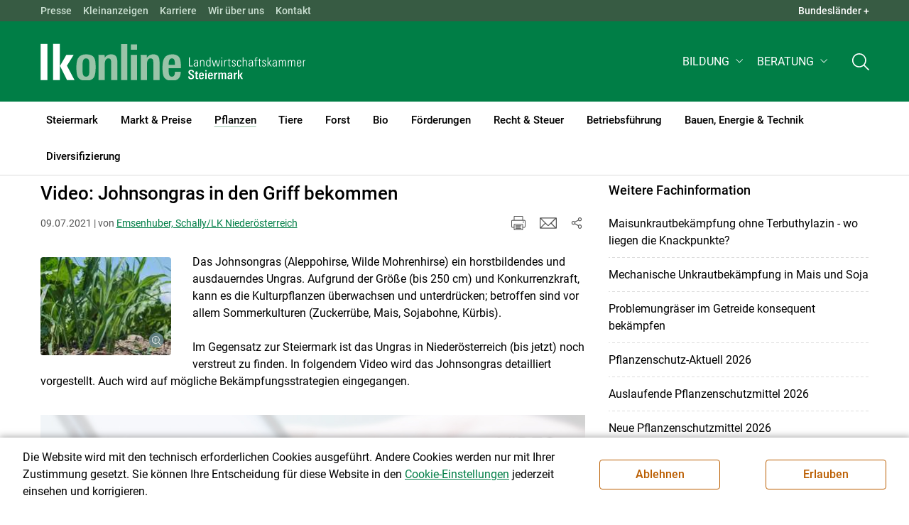

--- FILE ---
content_type: text/html; charset=utf-8
request_url: https://stmk.lko.at/video-johnsongras-in-den-griff-bekommen+2400+3424129
body_size: 21074
content:
	<!DOCTYPE html>

	

<html lang="de" class="no-js font-size--s">
<head>
    <title>Video: Johnsongras in den Griff bekommen | Landwirtschaftskammer Steiermark</title>

	<meta http-equiv="Content-Type" content="text/html; charset=utf-8">
	<meta name="keywords" content="Agrarprodukte,Landwirtschaft,Agrar,Agrarstatistik,Agrarpolitik,Direktzahlung,Bergbauern,Biologischer Landbau,Benachteiligte Gebiete,Agrarstruktur,Förderung,Forstwirtschaft,Agrarnachrichten,Landwirtschaftskammer,Grünland,Ackerbau,landwirtscchaftliche Berufsvertretung,Lebensmittel,Betriebsführung,Milch,Tierische Erzeugung,Beratung,Ernte,Vieh,Waldwirtschaft,Getreide,bäuerliche Gesellschaft" >
	<meta http-equiv="X-UA-Compatible" content="IE=edge">
	<meta name="robots" content="index,follow,noarchive">
	<meta name="generator" content="">
	<meta name="description" content="Informations- und Beratungsportal der Landwirtschaftskammer Steiermark. Thema: Pflanzenschutz">
	<meta name="language" content="de">
	<meta name="mobile-web-app-capable" content="yes">
	<meta name="viewport" content="width=device-width, initial-scale=1">
	<link rel="icon" href="/favicon.ico" type="image/x-icon" />
	<link rel="shortcut icon" href="/favicon.ico" type="image/x-icon"  />
	<link rel="preconnect" href="https://cdn.lko.at" crossorigin="anonymous" />
	<link rel="dns-prefetch" href="//cdn.lko.at" />
	<link rel="preconnect" href="https://stat1.netletter.at" crossorigin="anonymous" />
	<link rel="dns-prefetch" href="//stat1.netletter.at" />
	<link rel="preconnect" href="https://stat2.netletter.at" crossorigin="anonymous" />
	<link rel="dns-prefetch" href="//stat2.netletter.at"  />
	<!-- Chrome, Firefox OS and Opera -->
	<meta name="theme-color" content="#d0e3d0" />
	<!-- Windows Phone -->
	<meta name="msapplication-navbutton-color" content="#d0e3d0" />
	<!-- iOS Safari -->
	<meta name="apple-mobile-web-app-status-bar-style" content="#d0e3d0" />
	<link rel="shortcut icon" href="/favicon.ico" />	  	
		<meta property="og:image" content="https://cdn.lko.at/lko3/mmedia/image/2021.07.09/1625819001390464.jpg?m=NTAwLDM3NSw4OC4zMzMlLDEwMCUsMi4xNjclLDAlLCws&amp;_=1625819002" />
		<meta property="og:image:alt" content="" />
		<meta property="og:image:width" content="500" />
		<meta property="og:image:height" content="375" />

	<link rel="canonical" href="https://noe.lko.at/video-johnsongras-in-den-griff-bekommen+2400+3424135" />
	<script>window.DC_STAT = window.DC_STAT || []; </script>
 
<style id="critical" type="text/css">@font-face { font-display: swap; font-family: "Roboto"; font-style: normal; font-weight: 400; src: url("/src_project/fonts/Roboto/roboto-v30-latin-regular.woff") format("woff"), url("/src_project/fonts/Roboto/roboto-v30-latin-regular.woff2") format("woff2"); } :root, [data-bs-theme=light] { --bs-body-font-family: "Roboto", sans-serif; --bs-body-font-size: 1rem; --bs-body-font-weight: 400; --bs-body-line-height: 1.5; } @media (prefers-reduced-motion: no-preference) { :root { scroll-behavior: smooth; } } body { margin: 0; font-family: var(--bs-body-font-family); font-size: var(--bs-body-font-size); font-weight: var(--bs-body-font-weight); line-height: var(--bs-body-line-height); color: var(--bs-body-color); text-align: var(--bs-body-text-align); background-color: var(--bs-body-bg); -webkit-text-size-adjust: 100%; -webkit-tap-highlight-color: rgba(0, 0, 0, 0); } :root { --bs-breakpoint-xs: 0; --bs-breakpoint-sm: 576px; --bs-breakpoint-md: 768px; --bs-breakpoint-lg: 992px; --bs-breakpoint-xl: 1200px; --bs-breakpoint-xxl: 1400px; } .row { --bs-gutter-x: 2.063rem; --bs-gutter-y: 0; display: flex; flex-wrap: wrap; margin-top: calc(-1 * var(--bs-gutter-y)); margin-right: calc(-0.5 * var(--bs-gutter-x)); margin-left: calc(-0.5 * var(--bs-gutter-x)); } .row > * { flex-shrink: 0; width: 100%; max-width: 100%; padding-right: calc(var(--bs-gutter-x) * 0.5); padding-left: calc(var(--bs-gutter-x) * 0.5); margin-top: var(--bs-gutter-y); } .container, .container-fluid { --bs-gutter-x: 2.063rem; --bs-gutter-y: 0; width: 100%; padding-right: calc(var(--bs-gutter-x) * 0.5); padding-left: calc(var(--bs-gutter-x) * 0.5); margin-right: auto; margin-left: auto; } .col, .col-xs, .col-sm, .col-md, .col-lg, .col-xl, .col-xxl { flex: 1 0 0%; } .col-auto, .col-xs-auto, .col-sm-auto, .col-md-auto, .col-lg-auto, .col-xl-auto, .col-xxl-auto { flex: 0 0 auto; width: auto; } .col-12, .col-xs-12, .col-sm-12, .col-md-12, .col-lg-12, .col-xl-12, .col-xxl-12 { flex: 0 0 auto; width: 100%; } img, figure img { max-width: 100%; height: auto; display: block; } .d-none { display: none !important; } .collapse:not(.show) { display: none; } .collapse:not(.show) .slick-slider { display: none; } .slick-slider:not(.slick-initialized) { visibility: hidden !important; } .slick-slider:not(.slick-initialized).slider2slide { aspect-ratio: 392/178; } .slick-slider:not(.slick-initialized) > div:not(:first-child) { display: none !important; } .slick-slider:not(.slick-initialized):first-of-type > div:first-child img:first-of-type { visibility: visible; }</style>
<!-- [apc] cache hit, valid -->
	<link rel="stylesheet" title="default" href="/pages/pkgs/9e007e8be6199cb9a50eb1dc822fcf4d_0.css?_=1768811804"/>

	<!-- [apc] cache hit, valid -->
	<link rel="stylesheet" title="default" href="/pages/pkgs/df5ecef95e0d057f4939e4ebf507e49b_0.css?_=1768811804"/>
	<link rel="stylesheet" title="default" href="/pages/pkgs/df5ecef95e0d057f4939e4ebf507e49b_1.css?_=1768811804"/>
	<link rel="stylesheet" title="default" href="/pages/pkgs/df5ecef95e0d057f4939e4ebf507e49b_2.css?_=1768811804"/>
	<link rel="stylesheet" title="default" href="/pages/pkgs/df5ecef95e0d057f4939e4ebf507e49b_3.css?_=1768811804"/>
	<link rel="stylesheet" title="default" href="/pages/pkgs/df5ecef95e0d057f4939e4ebf507e49b_4.css?_=1768811804"/>
	<!-- [apc] cache hit, valid -->
	<script charset="utf-8" src="/pages/pkgs/12bc4afc8c4b4c2465ce151f9dcc0680_0.js?_=1768811802"></script>
	














	


	
















</head>
<body class="full"  id="de">
<!-- breadcrumbs
	"Pflanzen\/Pflanzenschutz"
	"Pflanzen\/Pflanzenschutz\/Video: Johnsongras in den Griff bekommen"
	-->
	<!-- statistics -->
	<script>
	  var _paq = window._paq = window._paq || [];
	  /* tracker methods like "setCustomDimension" should be called before "trackPageView" */
	  _paq.push(['trackPageView']);
	  _paq.push(['enableLinkTracking']);
	  (function() {
		var u="//matstat01.digidev.at/";
		_paq.push(['setTrackerUrl', u+'lko']);
		_paq.push(['setSiteId', '10']);
		var d=document, g=d.createElement('script'), s=d.getElementsByTagName('script')[0];
		g.async=true; g.src=u+'digistat.js'; s.parentNode.insertBefore(g,s);
	  })();
	  window.matomoAsyncInit = function () {
		try {
			var matstat2025 = Matomo.getTracker("https://matstat01.digidev.at/lko", 56);
			matstat2025.enableLinkTracking(true);
			const crumbs = document.getElementsByClassName('breadcrumb-item');
			// careful to take the shown crumbs, if available
			if (crumbs.length > 0 ) {
				let breadcrumbpath = ''
				for (let i = 1 ; i < crumbs.length; i++) { // skip MENU
					breadcrumbpath += crumbs[i].textContent.trim().replace(/\u002f/g, "\u2215") + '/';
				}
				matstat2025.setCustomUrl(location.origin + "/" + breadcrumbpath + location.pathname.substring(1) + location.search);
				matstat2025.setDocumentTitle(breadcrumbpath + document.title.trim().replace(/\u002f/g, "\u2215"));
			} else {
				matstat2025.setCustomUrl(location.origin + "/" + "Pflanzen\/Pflanzenschutz" + "/" + location.pathname.substring(1) + location.search);
				matstat2025.setDocumentTitle("Pflanzen\/Pflanzenschutz\/Video: Johnsongras in den Griff bekommen");
			}
			matstat2025.trackPageView();
		} catch( err ) { console.log(err) }
	  };
	</script>
	<!-- statistics -->

<div class="browserwarn" style="display: none;">Für Browser < IE 11 nicht optimiert. Verwenden Sie bitte einen aktuelleren Browser.</div>

<span id="final-top"></span>

<section class="beratung par-id2669 open mdoc mdoc3424129 id2705 nav-no layout2 lk_steiermark resp5">

<div id="wrap" class="row-fluid wrap">

<a tabindex="1" class="sr-only sr-only-focusable skip-content" href="#skip-content" aria-label="Skip to main content"><span>Skip to main content</span></a>




<header id="main-header" class="sticky-header main-header autohide">

<!-- 5web -->
					<div class="toplinks d-none d-md-block" >
<div class="toplinks_level1 inline" >
	<div class="container">
		<nav>
			<ul class="nav" aria-label="Bundesländer" role="list">
				<li class="nav-item">
					<span class="nav-link">Landwirtschaftskammern:</span>
				</li>
								<li class="nav-item cell1">
					<a class="nav-link" href="https://www.lko.at/"  target="_blank" >
						Österreich					</a>
				</li>
				<li class="nav-item cell2">
					<a class="nav-link" href="https://bgld.lko.at/"  target="_blank" >
						Bgld					</a>
				</li>
				<li class="nav-item cell3">
					<a class="nav-link" href="https://ktn.lko.at/"  target="_blank" >
						Ktn					</a>
				</li>
				<li class="nav-item cell4">
					<a class="nav-link" href="https://noe.lko.at/"  target="_blank" >
						Nö					</a>
				</li>
				<li class="nav-item cell5">
					<a class="nav-link" href="https://ooe.lko.at/"  target="_blank" >
						Oö					</a>
				</li>
				<li class="nav-item cell6">
					<a class="nav-link" href="https://sbg.lko.at/"  target="_blank" >
						sbg					</a>
				</li>
				<li class="nav-item cell7">
					<a class="nav-link" href="https://stmk.lko.at/"  target="_blank" >
						Stmk					</a>
				</li>
				<li class="nav-item cell8">
					<a class="nav-link" href="https://tirol.lko.at/"  target="_blank" >
						Tirol					</a>
				</li>
				<li class="nav-item cell9">
					<a class="nav-link" href="https://vbg.lko.at/"  target="_blank" >
						Vbg					</a>
				</li>
				<li class="nav-item cell10">
					<a class="nav-link" href="https://wien.lko.at/"  target="_blank" >
						Wien					</a>
				</li>
				<li class="nav-item">
					<a class="nav-link js-toggle-toplinks" title="Quick Links" data-bs-toggle="collapse" href="#collapseToplinks" role="button" aria-expanded="false" aria-controls="collapseToplinks">Quick Links + </a>
				</li>
			</ul>
		</nav>
	</div>
</div>

		<div id="collapseToplinks" class="toplinks_level2 inline collapse show"
			>
			<div class="container">
				<ul class="nav" aria-label="Quicklinks" role="list">
									<li class="sm-nav-item cell1">
								<a class="sm-nav-link" title="Presse"
					href="/presse+2400++1348321+3204"  target="_self" >
									Presse								</a>
								</li>
				<li class="sm-nav-item cell2">
								<a class="sm-nav-link" title="Kleinanzeigen"
					href="https://anzeigen.lko.at"  target="_blank" >
									Kleinanzeigen								</a>
								</li>
				<li class="sm-nav-item cell3">
								<a class="sm-nav-link" title="Karriere"
					href="/karriere+2400++900603+1450"  target="_self" >
									Karriere								</a>
								</li>
				<li class="sm-nav-item cell4">
								<a class="sm-nav-link" title="Wir über uns"
					href="/organisation+2400++900594+1248"  target="_self" >
									Wir über uns								</a>
								</li>
				<li class="sm-nav-item cell5">
								<a class="sm-nav-link" title="Kontakt"
					href="/kontakt+2400++1200339+1417"  target="_self" >
									Kontakt								</a>
								</li>
					<li class="nav-item">
						<a class="nav-link js-toggle-toplinks" title="Bundesländer" data-bs-toggle="collapse" href="#collapseToplinks" role="button" aria-expanded="false" aria-controls="collapseToplinks">Bundesländer +</a>
					</li>
				</ul>
			</div>
		</div>

					</div>


<div class="navbar navbar-expand-xl extend-smart btco-hover-menu">

<div class="header">

<div class="container">

<div class="header-green">



					<div class="brand">
						<a class="logo" href="/steiermark+2400+++1165" target="_self" title="... Startseite">
							<img src="/src_project/svg/portal/5/logo.svg" class="logo__logo" alt="Logo Landwirtschaftskammer" width="198" height="52">
							<img src="/src_project/svg/portal/5/print/logo2.svg" class="print-logo-first " alt="Print Logo Landwirtschaftskammer">
							<div class="logo-second">
								<img src="/src_project/svg/portal/5/bundeslaender/lk_steiermark.svg" class="logo__bundesland" alt="LK Steiermark logo" width="166" height="35">
							</div>
							<img src="/src_project/svg/portal/5/print/lk_steiermark.svg"  class="print-logo-second" alt="LK Steiermark logo">
						</a>
					</div>


<nav>
<ul class="nav sm-navbar navbar-nav expand-on-hover navbar-links d-none d-xl-block" id="">

			<li class="menu2947 sm-sub-item sm-nav-item" id="menu2947">

				<a role="button" aria-haspopup="true" aria-expanded="false" class=" sm-sub-toggler sm-nav-link" title="Bildung" href="/bildung+2500++1302614" target="_self"><span>Bildung</span></a>

				<ul class="dropdown-menu" aria-labelledby="bildung">

								<li class="topmenu">
				<a class=" sm-sub-toggler sm-nav-link" title="Bildung" href="/bildung+2500++1302614" target="_self"><span>Bildung</span>					<svg class="svgicon-home" aria-hidden="true">
						<use xlink:href="/src_project/svg/portal/svg/home.svg#Ebene_1"></use>
					</svg>
</a>

			</li>

							<li id="menu3478" class="menu2947">
								<a class="  dropdown-item" title="Bildung aktuell" href="/bildung-aktuell+2500++1373237" target="_self"><span>Bildung aktuell</span></a>

							</li>
							<li id="menu7742" class="menu2947">
								<a class="  dropdown-item" title="Kurse, Workshops, Veranstaltungen" href="/kurse-workshops-veranstaltungen+2500++2862311" target="_self"><span>Kurse, Workshops, Veranstaltungen</span></a>

							</li>
				</ul>
			</li>

			<li class="menu5833 sm-sub-item sm-nav-item" id="menu5833">

				<a role="button" aria-haspopup="true" aria-expanded="false" class=" sm-sub-toggler sm-nav-link" title="Beratung" href="/beratung+2500++2109350" target="_self"><span>Beratung</span></a>

				<ul class="dropdown-menu" aria-labelledby="beratung">

								<li class="topmenu">
				<a class=" sm-sub-toggler sm-nav-link" title="Beratung" href="/beratung+2500++2109350" target="_self"><span>Beratung</span>					<svg class="svgicon-home" aria-hidden="true">
						<use xlink:href="/src_project/svg/portal/svg/home.svg#Ebene_1"></use>
					</svg>
</a>

			</li>

							<li id="menu5846" class="menu5833">
								<a class="  dropdown-item" title="Information zur LK-Beratung" href="/information-zur-lk-beratung+2500++2111987" target="_self"><span>Information zur LK-Beratung</span></a>

							</li>
							<li id="menu8416" class="menu5833">
								<a class="  dropdown-item" title="Bauen" href="/bauen+2500++3634572" target="_self"><span>Bauen</span></a>

							</li>
							<li id="menu5834" class="menu5833">
								<a class="  dropdown-item" title="Betrieb &amp; Unternehmen" href="/betrieb-unternehmen+2500++2109351" target="_self"><span>Betrieb & Unternehmen</span></a>

							</li>
							<li id="menu5843" class="menu5833">
								<a class="  dropdown-item" title="Biozentrum Steiermark" href="/biozentrum-steiermark+2500++2109360" target="_self"><span>Biozentrum Steiermark </span></a>

							</li>
							<li id="menu5841" class="menu5833">
								<a class="  dropdown-item" title="Direktvermarktung" href="/direktvermarktung+2500++2109358" target="_self"><span>Direktvermarktung</span></a>

							</li>
							<li id="menu5839" class="menu5833">
								<a class="  dropdown-item" title="Energie, Klima und Bioressourcen" href="/energie-klima-und-bioressourcen+2500++2109356" target="_self"><span>Energie, Klima und Bioressourcen </span></a>

							</li>
							<li id="menu5838" class="menu5833">
								<a class="  dropdown-item" title="Forstwirtschaft" href="/forstwirtschaft+2500++2109355" target="_self"><span>Forstwirtschaft</span></a>

							</li>
							<li id="menu5840" class="menu5833">
								<a class="  dropdown-item" title="Förderungen" href="/förderungen+2500++2109357" target="_self"><span>Förderungen</span></a>

							</li>
							<li id="menu5837" class="menu5833">
								<a class="  dropdown-item" title="Pflanzen" href="/pflanzen+2500++2109354" target="_self"><span>Pflanzen </span></a>

							</li>
							<li id="menu5835" class="menu5833">
								<a class="  dropdown-item" title="Recht" href="/recht+2500++2109352" target="_self"><span>Recht</span></a>

							</li>
							<li id="menu5836" class="menu5833">
								<a class="  dropdown-item" title="Tiere" href="/tiere+2500++2109353" target="_self"><span>Tiere </span></a>

							</li>
							<li id="menu5842" class="menu5833">
								<a class="  dropdown-item" title="Urlaub am Bauernhof" href="/urlaub-am-bauernhof+2500++2109359" target="_self"><span>Urlaub am Bauernhof </span></a>

							</li>
				</ul>
			</li>
</ul>
</nav>


<nav id="mobile-navigation" role="navigation" class="">

<button id="" class="hamburger-close collapsed trigger-bundesland" data-bs-toggle="collapse" data-bs-target="#toggle-bundesland" aria-expanded="false" aria-label="Toggle Bundesland" href="#toggle-bundesland">

<svg class="svgicon-burger " aria-hidden="true" viewBox="0 0 48 26.041"><use xlink:href="/src_project/svg/portal/5/svg/oesterreich_icon_2.svg#Ebene_1"></use></svg>

<svg class="svgicon-burger hover-icon" aria-hidden="true" viewBox="0 0 48 26.041"><use xlink:href="/src_project/svg/portal/5/svg/oesterreich_icon.svg#Ebene_1"></use></svg>

<svg class="svgicon-close-burger" aria-hidden="true" viewBox="0 0 12 12"><use xlink:href="/src_project/svg/portal/5/svg/close.svg#Ebene_1"></use></svg>

</button>

<button id="" class="hamburger-close collapsed trigger-search" data-bs-toggle="collapse" data-bs-target="#toggle-search" aria-expanded="false" aria-label="Toggle search" href="#toggle-search">

<svg class="svgicon-burger " aria-hidden="true" viewBox="0 0 18 18"><use xlink:href="/src_project/svg/portal/5/svg/lupe_suche.svg#Ebene_1"></use></svg>

<svg class="svgicon-close-burger" aria-hidden="true" viewBox="0 0 12 12"><use xlink:href="/src_project/svg/portal/5/svg/close.svg#Ebene_1"></use></svg>

</button>

<span class="triger-menu-platzhalter" aria-label="Open main menu">

<svg class="svgicon-burger" aria-hidden="true" viewBox="0 0 56 40">

<use xlink:href="/src_project/svg/portal/5/svg/menu_mobil_icon.svg#Ebene_1"></use>

</svg>

</span>

</nav>

</div>

</div>

</div>

<nav id="main-navigation" role="navigation" class="">

<div class="container">

<div class="bdl-mobil collapse" id="toggle-bundesland">

<ul class="nav">
	<li class="sm-nav-item">
		<span class="sm-nav-link-title">Landwirtschaftskammern</span>
	</li>
		<li class="sm-nav-item cell1">
		<a class="sm-nav-link"
		   href="https://www.lko.at/"
		   title="Österreich"
		   target="_blank">Österreich</a>
	</li>
		<li class="sm-nav-item cell2">
		<a class="sm-nav-link"
		   href="https://bgld.lko.at/"
		   title="Burgenland"
		   target="_blank">Burgenland</a>
	</li>
		<li class="sm-nav-item cell3">
		<a class="sm-nav-link"
		   href="https://ktn.lko.at/"
		   title="Kärnten"
		   target="_blank">Kärnten</a>
	</li>
		<li class="sm-nav-item cell4">
		<a class="sm-nav-link"
		   href="https://noe.lko.at/"
		   title="Niederösterreich"
		   target="_blank">Niederösterreich</a>
	</li>
		<li class="sm-nav-item cell5">
		<a class="sm-nav-link"
		   href="https://ooe.lko.at/"
		   title="Oberösterreich"
		   target="_blank">Oberösterreich</a>
	</li>
		<li class="sm-nav-item cell6">
		<a class="sm-nav-link"
		   href="https://sbg.lko.at/"
		   title="Salzburg"
		   target="_blank">Salzburg</a>
	</li>
		<li class="sm-nav-item cell7">
		<a class="sm-nav-link"
		   href="https://stmk.lko.at/"
		   title="Steiermark"
		   target="_blank">Steiermark</a>
	</li>
		<li class="sm-nav-item cell8">
		<a class="sm-nav-link"
		   href="https://tirol.lko.at/"
		   title="Tirol"
		   target="_blank">Tirol</a>
	</li>
		<li class="sm-nav-item cell9">
		<a class="sm-nav-link"
		   href="https://vbg.lko.at/"
		   title="Vorarlberg"
		   target="_blank">Vorarlberg</a>
	</li>
		<li class="sm-nav-item cell10">
		<a class="sm-nav-link"
		   href="https://wien.lko.at/"
		   title="Wien"
		   target="_blank">Wien</a>
	</li>
	</ul>


</div>

<div class="main-search collapse" id="toggle-search">






<script type="text/javascript">

	$(document).ready(function() {

		$("input#fulltext_search").autocomplete({
			source: "/?mlay_id=10011&menu=LK Steiermark&npf_cache=no&r="+Math.round(Math.random()*1000000), //autocomplete data
			open: function() {
				$(this).autocomplete("widget").css("z-index", 5000);
				return false;
			},
			select: function(event, ui) {
				var origEvent = event;
				while (origEvent.originalEvent !== undefined)
					origEvent = origEvent.originalEvent;
				if (origEvent.type == "keydown")
					$("#content-search-form").submit();
			}
		});

		$("#fulltext_search").on("blur", function() {
			$(this).val(String($(this).val()).trim());
		});

		$("#fulltext_search").on('keydown', function(event){ //enter event.
			if(event.keyCode == 13) {
				if($('#fulltext_search').val() != 'Ihr Suchbegriff' && $('#fulltext_search').val() != '' && $('#fulltext_search').val() != '*') {
					$("#content-search-form").submit();
				} else {
					$("#fulltext_search").val("").focus();
					return false;
				}
			}
		});

		// focus on collapse open, if inside collapse
		if($("#fulltext_search").closest('.collapse').length)
		{
			$("#fulltext_search").closest('.collapse').on('shown.bs.collapse', function() {
				$("#fulltext_search").focus();
			})
		}
	});

	function vt_search() {
		if($('#fulltext_search').val() != 'Ihr Suchbegriff' && $('#fulltext_search').val() != '' && $('#fulltext_search').val() != '*') {
			$("#content-search-form").submit();
		} else {
			$("#fulltext_search").val("").focus();
			return false;
		}
	}

</script>
	<form id="content-search-form" class="form-inline" name="solrFormSmall" method="GET"  action="/volltextsuche+2400++1348378+3206">
		<input type="hidden" value="no" name="npf_cache" />
		<label for="fulltext_search" class="sr-only">Volltextsuche</label>
		<button type="submit" id="solr-form-submit-forw" class="btn" onclick="vt_search();" title="Volltextsuche">
			<svg class="svgicon-suche" aria-hidden="true">
				<use xlink:href="/src_project/svg/portal/5/svg/suche.svg#Ebene_1"></use>
			</svg>
		</button>
		<input class="form-control" type="text" placeholder="Ihr Suchbegriff" aria-label="Search" id="fulltext_search" placeholder="Ihr Suchbegriff" name="fulltext_search" value="" />

	</form>



</div>

<nav id="navbar1" class="sm-navbar sm-navbar--offcanvas-right">

<span class="sm-toggler-state" id="sm-toggler-state-1"></span>

<div class="sm-toggler">

<a class="sm-toggler-anchor sm-toggler-anchor--show" href="#sm-toggler-state-1" role="button" aria-label="Open main menu">

<span class="sm-toggler-icon sm-toggler-icon--show"></span>

</a>

<a class="sm-toggler-anchor sm-toggler-anchor--hide" href="#" role="button" aria-label="Close main menu">

<span class="sm-toggler-icon sm-toggler-icon--hide"></span>

</a>

</div>

<a class="sm-offcanvas-overlay" href="#" aria-hidden="true" tabindex="-1"></a>

<div class="sm-offcanvas" id="sm-offcanvas-toggler">

<div class="sm-hide-large" style="display: flex; align-items: center; justify-content: space-between" aria-hidden="true">

<div class="sm-brand"><img src="/src_project/svg/portal/5/logo2.svg" class="logo__logo" alt="Logo Landwirtschaftskammern ">

<span class="region">Österreich</span>

</div>

<div class="sm-toggler">

<a class="sm-toggler-anchor sm-toggler-anchor--hide" href="#" role="button">

<span class="sm-toggler-icon sm-toggler-icon--hide"></span>

</a>

</div>

</div>

<ul class="sm-nav sm-nav--left navbar-nav" id="main-menu">

<li class="sm-sub-item menu2479 sm-nav-item">
		<a class="sm-nav-link--split sm-nav-link" title="Steiermark" href="/steiermark+2500+++1165" target="_self"><span>Steiermark</span></a>
		<button class="sm-nav-link sm-nav-link--split sm-sub-toggler" aria-label="Toggle sub menu"></button><ul class="sm-sub">
			<li class="sm-sub-item topmenu d-md-none">
				<a class="sm-sub-link" title="Steiermark" href="/steiermark+2500+++1165" target="_self"><span>Steiermark</span></a>

			</li>

			<li class="sm-sub-item menu8706">
				<a class=" sm-sub-link" title="Landwirtschaftskammer-Wahl" href="/landwirtschaftskammer-wahl+2500++4305323" target="_self"><span>Landwirtschaftskammer-Wahl</span></a>
			</li>
			<li class="sm-sub-item menu8605">
				<a class=" sm-sub-link" title="Petition Laborfleisch" href="/petition-laborfleisch+2500++4019633" target="_self"><span>Petition Laborfleisch</span></a>
			</li>
			<li class="sm-sub-item menu1170">
				<a class=" sm-sub-link" title="Aktuelles" href="/aktuelles+2500++900098" target="_self"><span>Aktuelles</span></a>
			</li>
			<li class="sm-sub-item menu1230">
				<a class="sm-sub-link sm-nav-link--split" title="Wir über uns" href="javascript:;" target="_self"><span>Wir über uns</span></a>
				<button class="sm-nav-link sm-nav-link--split sm-sub-toggler" aria-label="Toggle sub menu"></button><ul class="sm-sub">
					<li class="sm-sub-item topmenu d-md-none">
						<a class=" sm-sub-link" title="Wir über uns" href="javascript:;" target="_self"><span>Wir über uns</span></a>

					</li>

					<li class="sm-sub-item menu1248">
						<a class=" sm-sub-link" title="Organisation" href="/organisation+2500++900594" target="_self"><span>Organisation</span></a>
					</li>
					<li class="sm-sub-item menu7799">
						<a class=" sm-sub-link" title="Mitarbeiterinnen und Mitarbeiter" href="/mitarbeiterinnen-und-mitarbeiter+2500++2930157" target="_self"><span>Mitarbeiterinnen und Mitarbeiter</span></a>
					</li>
					<li class="sm-sub-item menu7709">
						<a class=" sm-sub-link" title="Partnerschaftliche Interessenvertretung" href="/partnerschaftliche-interessenvertretung+2500++2812236" target="_self"><span>Partnerschaftliche Interessenvertretung</span></a>
					</li>
					<li class="sm-sub-item menu1450">
						<a class=" sm-sub-link" title="Karriere" href="/karriere+2500++900603" target="_self"><span>Karriere</span></a>
					</li>
					<li class="sm-sub-item menu6071">
						<a class=" sm-sub-link" title="Leitbild" href="/leitbild+2500++2191729" target="_self"><span>Leitbild</span></a>
					</li>
				</ul>
			</li>
			<li class="sm-sub-item menu6112">
				<a class=" sm-sub-link" title="Tätigkeitsbericht" href="/tätigkeitsbericht+2400++2198529" target="_self"><span>Tätigkeitsbericht</span></a>
			</li>
			<li class="sm-sub-item menu1342">
				<a class="sm-sub-link sm-nav-link--split" title="Bezirkskammer" href="/bezirkskammer+2500++900618" target="_self"><span>Bezirkskammer</span></a>
				<button class="sm-nav-link sm-nav-link--split sm-sub-toggler" aria-label="Toggle sub menu"></button><ul class="sm-sub">
					<li class="sm-sub-item topmenu d-md-none">
						<a class=" sm-sub-link" title="Bezirkskammer" href="/bezirkskammer+2500++900618" target="_self"><span>Bezirkskammer</span></a>

					</li>

					<li class="sm-sub-item menu1643">
						<a class=" sm-sub-link" title="Deutschlandsberg" href="/deutschlandsberg+2500++900643" target="_self"><span>Deutschlandsberg</span></a>
					</li>
					<li class="sm-sub-item menu1656">
						<a class=" sm-sub-link" title="Graz und Umgebung" href="/graz-und-umgebung+2500++900656" target="_self"><span>Graz und Umgebung</span></a>
					</li>
					<li class="sm-sub-item menu1651">
						<a class=" sm-sub-link" title="Leibnitz" href="/leibnitz+2500++900651" target="_self"><span>Leibnitz</span></a>
					</li>
					<li class="sm-sub-item menu1658">
						<a class=" sm-sub-link" title="Liezen" href="/liezen+2500++900658" target="_self"><span>Liezen</span></a>
					</li>
					<li class="sm-sub-item menu1647">
						<a class=" sm-sub-link" title="Murau" href="/murau+2500++900647" target="_self"><span>Murau</span></a>
					</li>
					<li class="sm-sub-item menu1645">
						<a class=" sm-sub-link" title="Murtal" href="/murtal+2500++900645" target="_self"><span>Murtal</span></a>
					</li>
					<li class="sm-sub-item menu1646">
						<a class=" sm-sub-link" title="Obersteiermark" href="/obersteiermark+2500++900646" target="_self"><span>Obersteiermark</span></a>
					</li>
					<li class="sm-sub-item menu1644">
						<a class=" sm-sub-link" title="Hartberg-Fürstenfeld" href="/hartberg-fürstenfeld+2500++900644" target="_self"><span>Hartberg-Fürstenfeld</span></a>
					</li>
					<li class="sm-sub-item menu1653">
						<a class=" sm-sub-link" title="Südoststeiermark" href="/südoststeiermark+2500++900653" target="_self"><span>Südoststeiermark</span></a>
					</li>
					<li class="sm-sub-item menu1657">
						<a class=" sm-sub-link" title="Voitsberg" href="/voitsberg+2500++900657" target="_self"><span>Voitsberg</span></a>
					</li>
					<li class="sm-sub-item menu1654">
						<a class=" sm-sub-link" title="Weiz" href="/weiz+2500++900654" target="_self"><span>Weiz</span></a>
					</li>
					<li class="sm-sub-item menu8406">
						<a class=" sm-sub-link" title="Weststeiermark" href="/weststeiermark+2500++3575151" target="_self"><span>Weststeiermark</span></a>
					</li>
				</ul>
			</li>
			<li class="sm-sub-item menu8680">
				<a class=" sm-sub-link" title="Vifzack 2026" href="/vifzack-2026+2500++4252297" target="_self"><span>Vifzack 2026</span></a>
			</li>
			<li class="sm-sub-item menu8695">
				<a class="sm-sub-link sm-nav-link--split" title="Bauernhof des Jahres 2026" href="/bauernhof-des-jahres-2026+2500++4268907" target="_self"><span>Bauernhof des Jahres 2026</span></a>
				<button class="sm-nav-link sm-nav-link--split sm-sub-toggler" aria-label="Toggle sub menu"></button><ul class="sm-sub">
					<li class="sm-sub-item topmenu d-md-none">
						<a class=" sm-sub-link" title="Bauernhof des Jahres 2026" href="/bauernhof-des-jahres-2026+2500++4268907" target="_self"><span>Bauernhof des Jahres 2026</span></a>

					</li>

					<li class="sm-sub-item menu8499">
						<a class=" sm-sub-link" title="Bauernhof des Jahres 2023" href="/bauernhof-des-jahres-2023+2500++3737071" target="_self"><span>Bauernhof des Jahres 2023</span></a>
					</li>
					<li class="sm-sub-item menu8584">
						<a class=" sm-sub-link" title="Bauernhof des Jahres 2024" href="/bauernhof-des-jahres-2024+2500++3921099" target="_self"><span>Bauernhof des Jahres 2024</span></a>
					</li>
					<li class="sm-sub-item menu8651">
						<a class=" sm-sub-link" title="Bauernhof des Jahres 2025" href="/bauernhof-des-jahres-2025+2500++4129475" target="_self"><span>Bauernhof des Jahres 2025</span></a>
					</li>
				</ul>
			</li>
			<li class="sm-sub-item menu8676">
				<a class=" sm-sub-link" title="Hofheldinnen" href="/hofheldinnen+2500++4243784" target="_self"><span>Hofheldinnen</span></a>
			</li>
			<li class="sm-sub-item menu7038">
				<a class=" sm-sub-link" title="Bäuerinnen" href="/mlay_id=2500bäuerinnenorganisation-steiermark+2500+2515510" target="_self"><span>Bäuerinnen</span></a>
			</li>
			<li class="sm-sub-item menu1284">
				<a class=" sm-sub-link" title="Verbände" href="/verbände+2500++1200060" target="_self"><span>Verbände</span></a>
			</li>
			<li class="sm-sub-item menu1714">
				<a class=" sm-sub-link" title="Landwirtschaftliche Mitteilungen" href="/landwirtschaftliche-mitteilungen+2500++1200114" target="_self"><span>Landwirtschaftliche Mitteilungen</span></a>
			</li>
			<li class="sm-sub-item menu7266">
				<a class=" sm-sub-link" title="anzeigen.lko.at" href="https://anzeigen.lko.at/" target="_blank"><span>anzeigen.lko.at</span></a>
			</li>
			<li class="sm-sub-item menu3208">
				<a class=" sm-sub-link" title="Bildergalerien" href="/bildergalerien+2500++1348383" target="_self"><span>Bildergalerien</span></a>
			</li>
			<li class="sm-sub-item menu8670">
				<a class="sm-sub-link sm-nav-link--split" title="Videos" href="/videos+2500++4236395" target="_self"><span>Videos</span></a>
				<button class="sm-nav-link sm-nav-link--split sm-sub-toggler" aria-label="Toggle sub menu"></button><ul class="sm-sub">
					<li class="sm-sub-item topmenu d-md-none">
						<a class=" sm-sub-link" title="Videos" href="/videos+2500++4236395" target="_self"><span>Videos</span></a>

					</li>

					<li class="sm-sub-item menu8671">
						<a class=" sm-sub-link" title="Fachvideos" href="/fachvideos+2500++4236397" target="_self"><span>Fachvideos</span></a>
					</li>
					<li class="sm-sub-item menu8674">
						<a class=" sm-sub-link" title="Innovative Betriebe" href="/innovative-betriebe+2500++4236400" target="_self"><span>Innovative Betriebe</span></a>
					</li>
					<li class="sm-sub-item menu8673">
						<a class=" sm-sub-link" title="Vielfalt braucht Bewirtschaftung" href="/vielfalt-braucht-bewirtschaftung+2500++4236399" target="_self"><span>Vielfalt braucht Bewirtschaftung</span></a>
					</li>
					<li class="sm-sub-item menu8672">
						<a class=" sm-sub-link" title="ORF Landwirt schafft" href="/orf-landwirt-schafft+2500++4236398" target="_self"><span>ORF Landwirt schafft</span></a>
					</li>
				</ul>
			</li>
			<li class="sm-sub-item menu1407">
				<a class=" sm-sub-link" title="Veranstaltungen" href="/veranstaltungen+2500++1200359" target="_self"><span>Veranstaltungen</span></a>
			</li>
			<li class="sm-sub-item menu3204">
				<a class=" sm-sub-link" title="Presse" href="/presse+2500++1348321" target="_self"><span>Presse</span></a>
			</li>
			<li class="sm-sub-item menu3203">
				<a class=" sm-sub-link" title="Downloads" href="/downloads+2500+++2980" target="_self"><span>Downloads</span></a>
			</li>
			<li class="sm-sub-item menu1680">
				<a class=" sm-sub-link" title="Wetter" href="/wetter+2500++1200035" target="_self"><span>Wetter</span></a>
			</li>
			<li class="sm-sub-item menu1417">
				<a class=" sm-sub-link" title="Kontakt" href="/kontakt+2500++1200339" target="_self"><span>Kontakt</span></a>
			</li>
		</ul>
	</li>
	<li class="sm-sub-item menu2571 sm-nav-item">
		<a class="sm-nav-link--split sm-nav-link" title="Markt &amp; Preise" href="javascript:;" target="_self"><span>Markt & Preise</span></a>
		<button class="sm-nav-link sm-nav-link--split sm-sub-toggler" aria-label="Toggle sub menu"></button><ul class="sm-sub">
			<li class="sm-sub-item topmenu d-md-none">
				<a class="sm-sub-link" title="Markt &amp; Preise" href="javascript:;" target="_self"><span>Markt & Preise</span></a>

			</li>

			<li class="sm-sub-item menu2578">
				<a class=" sm-sub-link" title="Lebendrinder" href="/lebendrinder+2500++1298169" target="_self"><span>Lebendrinder</span></a>
			</li>
			<li class="sm-sub-item menu2585">
				<a class=" sm-sub-link" title="Schlachtrinder" href="/schlachtrinder+2500++1298176" target="_self"><span>Schlachtrinder</span></a>
			</li>
			<li class="sm-sub-item menu2592">
				<a class=" sm-sub-link" title="Schweine &amp; Ferkel" href="/schweine-ferkel+2500++1298183" target="_self"><span>Schweine & Ferkel</span></a>
			</li>
			<li class="sm-sub-item menu2606">
				<a class=" sm-sub-link" title="Milch" href="/milch+2500++1298197" target="_self"><span>Milch</span></a>
			</li>
			<li class="sm-sub-item menu2613">
				<a class=" sm-sub-link" title="Schafe, Lämmer, Ziegen" href="/schafe-lämmer-ziegen+2500++1298204" target="_self"><span>Schafe, Lämmer, Ziegen</span></a>
			</li>
			<li class="sm-sub-item menu2627">
				<a class=" sm-sub-link" title="Getreide &amp; Futtermittel" href="/getreide-futtermittel+2500++1298218" target="_self"><span>Getreide & Futtermittel</span></a>
			</li>
			<li class="sm-sub-item menu2648">
				<a class=" sm-sub-link" title="Holz" href="/holz+2500++1298240" target="_self"><span>Holz</span></a>
			</li>
			<li class="sm-sub-item menu2972">
				<a class=" sm-sub-link" title="Download Marktberichte" href="/download-marktberichte+2500++1302694" target="_self"><span>Download Marktberichte</span></a>
			</li>
		</ul>
	</li>
	<li class="sm-sub-item active  menu2669 sm-nav-item">
		<a class="sm-nav-link--split sm-nav-link" title="Pflanzen" href="/pflanzen+2500++1298263" target="_self"><span>Pflanzen</span><span class="sr-only">(current)1</span></a>
		<button class="sm-nav-link sm-nav-link--split sm-sub-toggler" aria-label="Toggle sub menu"></button><ul class="sm-sub">
			<li class="sm-sub-item topmenu d-md-none">
				<a class="sm-sub-link" title="Pflanzen" href="/pflanzen+2500++1298263" target="_self"><span>Pflanzen</span></a>

			</li>

			<li class="sm-sub-item menu2676">
				<a class=" sm-sub-link" title="Ackerkulturen" href="/ackerkulturen+2500++1298270" target="_self"><span>Ackerkulturen</span></a>
			</li>
			<li class="sm-sub-item menu2698">
				<a class=" sm-sub-link" title="Grünland &amp; Futterbau" href="/grünland-futterbau+2500++1302362" target="_self"><span>Grünland & Futterbau</span></a>
			</li>
			<li class="sm-sub-item menu2683">
				<a class=" sm-sub-link" title="Boden-, Wasserschutz &amp; Düngung" href="/boden-wasserschutz-düngung+2500++1298278" target="_self"><span>Boden-, Wasserschutz & Düngung</span></a>
			</li>
			<li class="sm-sub-item menu8561">
				<a class=" sm-sub-link" title="NAPV und Ammoniakreduktion" href="/napv-und-ammoniakreduktion+2500++3831788" target="_self"><span>NAPV und Ammoniakreduktion</span></a>
			</li>
			<li class="active  menu2705">
				<a class=" sm-sub-link" title="Pflanzenschutz" href="/pflanzenschutz+2500++1302369" target="_self"><span>Pflanzenschutz</span><span class="sr-only">(current)2</span></a>
			</li>
			<li class="sm-sub-item menu8113">
				<a class=" sm-sub-link" title="Biodiversität" href="/biodiversität+2500++3409289" target="_self"><span>Biodiversität</span></a>
			</li>
			<li class="sm-sub-item menu3537">
				<a class=" sm-sub-link" title="Obstbau" href="/obstbau+2500++1376498" target="_self"><span>Obstbau</span></a>
			</li>
			<li class="sm-sub-item menu7660">
				<a class="sm-sub-link sm-nav-link--split" title="Weinbau" href="/weinbau+2500++2750197" target="_self"><span>Weinbau</span></a>
				<button class="sm-nav-link sm-nav-link--split sm-sub-toggler" aria-label="Toggle sub menu"></button><ul class="sm-sub">
					<li class="sm-sub-item topmenu d-md-none">
						<a class=" sm-sub-link" title="Weinbau" href="/weinbau+2500++2750197" target="_self"><span>Weinbau</span></a>

					</li>

					<li class="sm-sub-item menu6577">
						<a class=" sm-sub-link" title="Weinbau aktuell" href="/weinbau-aktuell+2500++2455144" target="_self"><span>Weinbau aktuell</span></a>
					</li>
					<li class="sm-sub-item menu7553">
						<a class=" sm-sub-link" title="Rechtliches und Förderungen" href="/rechtliches-und-förderungen+2500++2730678" target="_self"><span>Rechtliches und Förderungen</span></a>
					</li>
					<li class="sm-sub-item menu7562">
						<a class=" sm-sub-link" title="Pflanzenschutz" href="/pflanzenschutz+2500++2730687" target="_self"><span>Pflanzenschutz</span></a>
					</li>
					<li class="sm-sub-item menu7571">
						<a class=" sm-sub-link" title="Pflegemaßnahmen" href="/pflegemaßnahmen+2500++2730697" target="_self"><span>Pflegemaßnahmen</span></a>
					</li>
					<li class="sm-sub-item menu7580">
						<a class=" sm-sub-link" title="Hinweise zur Bekämpfung wichtiger Krankheiten" href="/hinweise-zur-bekämpfung-wichtiger-krankheiten+2500++2730706" target="_self"><span>Hinweise zur Bekämpfung wichtiger Krankheiten</span></a>
					</li>
					<li class="sm-sub-item menu7598">
						<a class=" sm-sub-link" title="Hinweise zur Bekämpfung wichtiger Schädlinge" href="/hinweise-zur-bekämpfung-wichtiger-schädlinge+2500++2730724" target="_self"><span>Hinweise zur Bekämpfung wichtiger Schädlinge</span></a>
					</li>
					<li class="sm-sub-item menu7607">
						<a class=" sm-sub-link" title="Sonstige Schädigungen" href="/sonstige-schädigungen+2500++2730733" target="_self"><span>Sonstige Schädigungen</span></a>
					</li>
					<li class="sm-sub-item menu7616">
						<a class=" sm-sub-link" title="Entwicklungsstadien der Rebe" href="/entwicklungsstadien-der-rebe+2500++2730742" target="_self"><span>Entwicklungsstadien der Rebe</span></a>
					</li>
					<li class="sm-sub-item menu7625">
						<a class=" sm-sub-link" title="Informationen" href="/informationen+2500++2730751" target="_self"><span>Informationen</span></a>
					</li>
				</ul>
			</li>
			<li class="sm-sub-item menu2690">
				<a class=" sm-sub-link" title="Gemüse- und Zierpflanzenbau" href="/gemüse-und-zierpflanzenbau+2500++1298290" target="_self"><span>Gemüse- und Zierpflanzenbau</span></a>
			</li>
			<li class="sm-sub-item menu8124">
				<a class=" sm-sub-link" title="Anbau- und Kulturanleitungen" href="/anbau-und-kulturanleitungen+2500++3409515" target="_self"><span>Anbau- und Kulturanleitungen</span></a>
			</li>
			<li class="sm-sub-item menu8187">
				<a class="sm-sub-link sm-nav-link--split" title="Videos Pflanzenbau" href="/videos-pflanzenbau+2500++3428592" target="_self"><span>Videos Pflanzenbau</span></a>
				<button class="sm-nav-link sm-nav-link--split sm-sub-toggler" aria-label="Toggle sub menu"></button><ul class="sm-sub">
					<li class="sm-sub-item topmenu d-md-none">
						<a class=" sm-sub-link" title="Videos Pflanzenbau" href="/videos-pflanzenbau+2500++3428592" target="_self"><span>Videos Pflanzenbau</span></a>

					</li>

					<li class="sm-sub-item menu8204">
						<a class=" sm-sub-link" title="Videos Getreide und Mais" href="/videos-getreide-und-mais+2500++3428695" target="_self"><span>Videos Getreide und Mais</span></a>
					</li>
					<li class="sm-sub-item menu8227">
						<a class=" sm-sub-link" title="Videos Öl- und Eiweißpflanzen" href="/videos-öl-und-eiweißpflanzen+2500++3428724" target="_self"><span>Videos Öl- und Eiweißpflanzen</span></a>
					</li>
					<li class="sm-sub-item menu8226">
						<a class=" sm-sub-link" title="Videos Grünland" href="/videos-grünland+2500++3428723" target="_self"><span>Videos Grünland</span></a>
					</li>
					<li class="sm-sub-item menu8225">
						<a class=" sm-sub-link" title="Videos Obstbau" href="/videos-obstbau+2500++3428722" target="_self"><span>Videos Obstbau</span></a>
					</li>
					<li class="sm-sub-item menu8224">
						<a class=" sm-sub-link" title="Videos Biodiversität und Zwischenfrüchte" href="/videos-biodiversität-und-zwischenfrüchte+2500++3428721" target="_self"><span>Videos Biodiversität und Zwischenfrüchte</span></a>
					</li>
					<li class="sm-sub-item menu8223">
						<a class=" sm-sub-link" title="Videos Zuckerrübe und Sonstige" href="/videos-zuckerrübe-und-sonstige+2500++3428719" target="_self"><span>Videos Zuckerrübe und Sonstige</span></a>
					</li>
				</ul>
			</li>
		</ul>
	</li>
	<li class="sm-sub-item menu2712 sm-nav-item">
		<a class="sm-nav-link--split sm-nav-link" title="Tiere" href="/tiere+2500++1302376" target="_self"><span>Tiere</span></a>
		<button class="sm-nav-link sm-nav-link--split sm-sub-toggler" aria-label="Toggle sub menu"></button><ul class="sm-sub">
			<li class="sm-sub-item topmenu d-md-none">
				<a class="sm-sub-link" title="Tiere" href="/tiere+2500++1302376" target="_self"><span>Tiere</span></a>

			</li>

			<li class="sm-sub-item menu6363">
				<a class=" sm-sub-link" title="Tierhaltung Allgemein" href="/tierhaltung-allgemein+2500++2360107" target="_self"><span>Tierhaltung Allgemein</span></a>
			</li>
			<li class="sm-sub-item menu6702">
				<a class="sm-sub-link sm-nav-link--split" title="Rinder" href="/rinder+2500++2464751" target="_self"><span>Rinder</span></a>
				<button class="sm-nav-link sm-nav-link--split sm-sub-toggler" aria-label="Toggle sub menu"></button><ul class="sm-sub">
					<li class="sm-sub-item topmenu d-md-none">
						<a class=" sm-sub-link" title="Rinder" href="/rinder+2500++2464751" target="_self"><span>Rinder</span></a>

					</li>

					<li class="sm-sub-item menu6678">
						<a class=" sm-sub-link" title="Fütterung &amp; Futtermittel" href="/fütterung-futtermittel+2500++2464100" target="_self"><span>Fütterung & Futtermittel</span></a>
					</li>
					<li class="sm-sub-item menu6649">
						<a class=" sm-sub-link" title="Haltung, Management &amp; Tierkomfort" href="/haltung-management-tierkomfort+2500++2464071" target="_self"><span>Haltung, Management & Tierkomfort</span></a>
					</li>
					<li class="sm-sub-item menu6639">
						<a class=" sm-sub-link" title="Melken &amp; Eutergesundheit" href="/melken-eutergesundheit+2500++2464061" target="_self"><span>Melken & Eutergesundheit</span></a>
					</li>
					<li class="sm-sub-item menu6677">
						<a class=" sm-sub-link" title="Kälber &amp; Jungvieh" href="/kälber-jungvieh+2500++2464099" target="_self"><span>Kälber & Jungvieh</span></a>
					</li>
					<li class="sm-sub-item menu6793">
						<a class=" sm-sub-link" title="Milchprodukte und Qualität" href="/milchprodukte-und-qualität+2500++2519274" target="_self"><span>Milchprodukte und Qualität</span></a>
					</li>
					<li class="sm-sub-item menu2733">
						<a class=" sm-sub-link" title="Rinderzucht &amp; Allgemeines" href="/rinderzucht-allgemeines+2500++1302398" target="_self"><span>Rinderzucht & Allgemeines</span></a>
					</li>
				</ul>
			</li>
			<li class="sm-sub-item menu2740">
				<a class="sm-sub-link sm-nav-link--split" title="Schweine" href="/schweine+2500++1302405" target="_self"><span>Schweine</span></a>
				<button class="sm-nav-link sm-nav-link--split sm-sub-toggler" aria-label="Toggle sub menu"></button><ul class="sm-sub">
					<li class="sm-sub-item topmenu d-md-none">
						<a class=" sm-sub-link" title="Schweine" href="/schweine+2500++1302405" target="_self"><span>Schweine</span></a>

					</li>

					<li class="sm-sub-item menu8544">
						<a class=" sm-sub-link" title="Aktionsplan Schwanzkupieren" href="/aktionsplan-schwanzkupieren+2500++3826018" target="_self"><span>Aktionsplan Schwanzkupieren</span></a>
					</li>
					<li class="sm-sub-item menu8624">
						<a class=" sm-sub-link" title="Afrikanische Schweinepest" href="/afrikanische-schweinepest+2500++4065524" target="_self"><span>Afrikanische Schweinepest</span></a>
					</li>
				</ul>
			</li>
			<li class="sm-sub-item menu4498">
				<a class=" sm-sub-link" title="Schafe &amp; Ziegen" href="/schafe-ziegen+2500++1594326" target="_self"><span>Schafe & Ziegen</span></a>
			</li>
			<li class="sm-sub-item menu3973">
				<a class=" sm-sub-link" title="Geflügel" href="/geflügel+2500++1518361" target="_self"><span>Geflügel</span></a>
			</li>
			<li class="sm-sub-item menu7471">
				<a class="sm-sub-link sm-nav-link--split" title="Fische" href="/fische+2500++2700589" target="_self"><span>Fische</span></a>
				<button class="sm-nav-link sm-nav-link--split sm-sub-toggler" aria-label="Toggle sub menu"></button><ul class="sm-sub">
					<li class="sm-sub-item topmenu d-md-none">
						<a class=" sm-sub-link" title="Fische" href="/fische+2500++2700589" target="_self"><span>Fische</span></a>

					</li>

					<li class="sm-sub-item menu7422">
						<a class=" sm-sub-link" title="Branchenaktivitäten" href="/branchenaktivitäten+2500++2690963" target="_self"><span>Branchenaktivitäten</span></a>
					</li>
					<li class="sm-sub-item menu7430">
						<a class=" sm-sub-link" title="Aquakultur - Einstieg und betriebliche Weiterentwicklung" href="/aquakultur-einstieg-und-betriebliche-weiterentwicklung+2500++2690972" target="_self"><span>Aquakultur - Einstieg und betriebliche Weiterentwicklung</span></a>
					</li>
					<li class="sm-sub-item menu7446">
						<a class=" sm-sub-link" title="Praxis und Wissenschaft" href="/praxis-und-wissenschaft+2500++2691007" target="_self"><span>Praxis und Wissenschaft</span></a>
					</li>
					<li class="sm-sub-item menu7447">
						<a class=" sm-sub-link" title="Förderung und Rechtliches" href="/förderung-und-rechtliches+2500++2691008" target="_self"><span>Förderung und Rechtliches</span></a>
					</li>
					<li class="sm-sub-item menu7448">
						<a class=" sm-sub-link" title="Videos Aquakultur" href="/videos-aquakultur+2500++2691009" target="_self"><span>Videos Aquakultur</span></a>
					</li>
				</ul>
			</li>
			<li class="sm-sub-item menu6330">
				<a class=" sm-sub-link" title="Bienen" href="/bienen+2500++2322230" target="_self"><span>Bienen</span></a>
			</li>
			<li class="sm-sub-item menu6329">
				<a class=" sm-sub-link" title="Pferde" href="/pferde+2500++2322229" target="_self"><span>Pferde</span></a>
			</li>
			<li class="sm-sub-item menu8297">
				<a class=" sm-sub-link" title="Videos Rinderhaltung" href="/videos-rinderhaltung+2500++3520447" target="_self"><span>Videos Rinderhaltung</span></a>
			</li>
			<li class="sm-sub-item menu7680">
				<a class=" sm-sub-link" title="Futtermittel-Plattform" href="/futtermittel-plattform+2500+++7681" target="_self"><span>Futtermittel-Plattform</span></a>
			</li>
		</ul>
	</li>
	<li class="sm-sub-item menu2789 sm-nav-item">
		<a class="sm-nav-link--split sm-nav-link" title="Forst" href="/forst+2500++1302454" target="_self"><span>Forst</span></a>
		<button class="sm-nav-link sm-nav-link--split sm-sub-toggler" aria-label="Toggle sub menu"></button><ul class="sm-sub">
			<li class="sm-sub-item topmenu d-md-none">
				<a class="sm-sub-link" title="Forst" href="/forst+2500++1302454" target="_self"><span>Forst</span></a>

			</li>

			<li class="sm-sub-item menu6495">
				<a class=" sm-sub-link" title="Waldbau &amp; Forstschutz" href="/waldbau-forstschutz+2500++2423514" target="_self"><span>Waldbau & Forstschutz</span></a>
			</li>
			<li class="sm-sub-item menu6496">
				<a class=" sm-sub-link" title="Holzvermarktung &amp; Betriebswirtschaft" href="/holzvermarktung-betriebswirtschaft+2500++2423515" target="_self"><span>Holzvermarktung & Betriebswirtschaft</span></a>
			</li>
			<li class="sm-sub-item menu8061">
				<a class=" sm-sub-link" title="Waldfonds und Forstförderung" href="/waldfonds-und-forstförderung+2500++3369403" target="_self"><span>Waldfonds und Forstförderung</span></a>
			</li>
			<li class="sm-sub-item menu6497">
				<a class=" sm-sub-link" title="Arbeits- &amp; Forsttechnik" href="/arbeits-forsttechnik+2500++2423516" target="_self"><span>Arbeits- & Forsttechnik</span></a>
			</li>
			<li class="sm-sub-item menu6498">
				<a class=" sm-sub-link" title="Wald &amp; Gesellschaft" href="/wald-gesellschaft+2500++2423517" target="_self"><span>Wald & Gesellschaft</span></a>
			</li>
			<li class="sm-sub-item menu7997">
				<a class=" sm-sub-link" title="Grundeigentum &amp; Jagd" href="/grundeigentum-jagd+2500++3305794" target="_self"><span>Grundeigentum & Jagd</span></a>
			</li>
			<li class="sm-sub-item menu6430">
				<a class=" sm-sub-link" title="Forstprogramme" href="/forstprogramme+2500++2370901" target="_self"><span>Forstprogramme</span></a>
			</li>
			<li class="sm-sub-item menu7214">
				<a class=" sm-sub-link" title="Beratungsvideos Forst" href="/beratungsvideos-forst+2500++2611699" target="_self"><span>Beratungsvideos Forst</span></a>
			</li>
		</ul>
	</li>
	<li class="sm-sub-item menu2754 sm-nav-item">
		<a class="sm-nav-link--split sm-nav-link" title="Bio" href="/bio+2500++1302419" target="_self"><span>Bio</span></a>
		<button class="sm-nav-link sm-nav-link--split sm-sub-toggler" aria-label="Toggle sub menu"></button><ul class="sm-sub">
			<li class="sm-sub-item topmenu d-md-none">
				<a class="sm-sub-link" title="Bio" href="/bio+2500++1302419" target="_self"><span>Bio</span></a>

			</li>

			<li class="sm-sub-item menu3549">
				<a class=" sm-sub-link" title="Aktuelle Bioinformationen" href="/aktuelle-bioinformationen+2500++1376633" target="_self"><span>Aktuelle Bioinformationen</span></a>
			</li>
			<li class="sm-sub-item menu7072">
				<a class=" sm-sub-link" title="Rechtsgrundlagen für Biobetriebe" href="/rechtsgrundlagen-für-biobetriebe+2500++2579562" target="_self"><span>Rechtsgrundlagen für Biobetriebe</span></a>
			</li>
			<li class="sm-sub-item menu6974">
				<a class=" sm-sub-link" title="Biologischer Pflanzenbau" href="/biologischer-pflanzenbau+2500++2548913" target="_self"><span>Biologischer Pflanzenbau</span></a>
			</li>
			<li class="sm-sub-item menu8152">
				<a class=" sm-sub-link" title="Beikrautregulierung" href="/beikrautregulierung+2500++3413329" target="_self"><span>Beikrautregulierung</span></a>
			</li>
			<li class="sm-sub-item menu6983">
				<a class=" sm-sub-link" title="Artgerechte Tierhaltung" href="/artgerechte-tierhaltung+2500++2548922" target="_self"><span>Artgerechte Tierhaltung</span></a>
			</li>
			<li class="sm-sub-item menu8161">
				<a class=" sm-sub-link" title="Bio Grünland" href="/bio-grünland+2500++3413338" target="_self"><span>Bio Grünland</span></a>
			</li>
			<li class="sm-sub-item menu8170">
				<a class=" sm-sub-link" title="Bio Anbau- und Kulturanleitungen" href="/bio-anbau-und-kulturanleitungen+2500++3413347" target="_self"><span>Bio Anbau- und Kulturanleitungen</span></a>
			</li>
			<li class="sm-sub-item menu8591">
				<a class=" sm-sub-link" title="Bio Beratungsblätter" href="/bio-beratungsblätter+2500++3935791" target="_self"><span>Bio Beratungsblätter</span></a>
			</li>
		</ul>
	</li>
	<li class="sm-sub-item menu8368 sm-nav-item">
		<a class="sm-nav-link--split sm-nav-link" title="Förderungen" href="/förderungen+2500++3565948" target="_self"><span>Förderungen</span></a>
		<button class="sm-nav-link sm-nav-link--split sm-sub-toggler" aria-label="Toggle sub menu"></button><ul class="sm-sub">
			<li class="sm-sub-item topmenu d-md-none">
				<a class="sm-sub-link" title="Förderungen" href="/förderungen+2500++3565948" target="_self"><span>Förderungen</span></a>

			</li>

			<li class="sm-sub-item menu8426">
				<a class=" sm-sub-link" title="Allgemein" href="/allgemein+2500++3638877" target="_self"><span>Allgemein</span></a>
			</li>
			<li class="sm-sub-item menu8435">
				<a class=" sm-sub-link" title="Abwicklung" href="/abwicklung+2500++3638891" target="_self"><span>Abwicklung</span></a>
			</li>
			<li class="sm-sub-item menu8369">
				<a class=" sm-sub-link" title="Konditionalität" href="/konditionalität+2500++3565949" target="_self"><span>Konditionalität</span></a>
			</li>
			<li class="sm-sub-item menu8370">
				<a class=" sm-sub-link" title="Direktzahlungen" href="/direktzahlungen+2500++3565952" target="_self"><span>Direktzahlungen </span></a>
			</li>
			<li class="sm-sub-item menu8371">
				<a class=" sm-sub-link" title="ÖPUL" href="/öpul+2500++3565954" target="_self"><span>ÖPUL </span></a>
			</li>
			<li class="sm-sub-item menu8372">
				<a class=" sm-sub-link" title="Ausgleichszulage" href="/ausgleichszulage+2500++3565955" target="_self"><span>Ausgleichszulage</span></a>
			</li>
			<li class="sm-sub-item menu8482">
				<a class=" sm-sub-link" title="Niederlassungsprämie" href="/niederlassungsprämie+2500++3714833" target="_self"><span>Niederlassungsprämie</span></a>
			</li>
			<li class="sm-sub-item menu8490">
				<a class=" sm-sub-link" title="Investitionsförderung" href="/investitionsförderung+2500++3714845" target="_self"><span>Investitionsförderung</span></a>
			</li>
			<li class="sm-sub-item menu6264">
				<a class=" sm-sub-link" title="Weitere Förderungen" href="/weitere-förderungen+2500++2284132" target="_self"><span>Weitere Förderungen</span></a>
			</li>
		</ul>
	</li>
	<li class="sm-sub-item menu2891 sm-nav-item">
		<a class="sm-nav-link--split sm-nav-link" title="Recht &amp; Steuer" href="/recht-steuer+2500++1302558" target="_self"><span>Recht & Steuer</span></a>
		<button class="sm-nav-link sm-nav-link--split sm-sub-toggler" aria-label="Toggle sub menu"></button><ul class="sm-sub">
			<li class="sm-sub-item topmenu d-md-none">
				<a class="sm-sub-link" title="Recht &amp; Steuer" href="/recht-steuer+2500++1302558" target="_self"><span>Recht & Steuer</span></a>

			</li>

			<li class="sm-sub-item menu7000">
				<a class=" sm-sub-link" title="Allgemeine Rechtsfragen" href="/allgemeine-rechtsfragen+2500++2549230" target="_self"><span>Allgemeine Rechtsfragen</span></a>
			</li>
			<li class="sm-sub-item menu7770">
				<a class=" sm-sub-link" title="Grundeigentum" href="/grundeigentum+2500++2907986" target="_self"><span>Grundeigentum</span></a>
			</li>
			<li class="sm-sub-item menu7779">
				<a class=" sm-sub-link" title="Rechtsfragen zur Betriebsführung" href="/rechtsfragen-zur-betriebsführung+2500++2908004" target="_self"><span>Rechtsfragen zur Betriebsführung</span></a>
			</li>
			<li class="sm-sub-item menu8072">
				<a class=" sm-sub-link" title="Hofübergabe" href="/hofübergabe+2500++3369789" target="_self"><span>Hofübergabe</span></a>
			</li>
			<li class="sm-sub-item menu8312">
				<a class=" sm-sub-link" title="Landwirtschaft und Gewerbe" href="/landwirtschaft-und-gewerbe+2500++3548968" target="_self"><span>Landwirtschaft und Gewerbe</span></a>
			</li>
			<li class="sm-sub-item menu8323">
				<a class=" sm-sub-link" title="Pachten und Verpachten" href="/pachten-und-verpachten+2500++3549015" target="_self"><span>Pachten und Verpachten</span></a>
			</li>
			<li class="sm-sub-item menu2905">
				<a class=" sm-sub-link" title="Steuer" href="/steuer+2500++1302572" target="_self"><span>Steuer</span></a>
			</li>
			<li class="sm-sub-item menu2919">
				<a class=" sm-sub-link" title="Soziales und Arbeit" href="/soziales-und-arbeit+2500++1302586" target="_self"><span>Soziales und Arbeit</span></a>
			</li>
			<li class="sm-sub-item menu6545">
				<a class="sm-sub-link sm-nav-link--split" title="Einheitswert &amp; Hauptfeststellung" href="/einheitswert-hauptfeststellung+2400++2444979" target="_self"><span>Einheitswert & Hauptfeststellung</span></a>
				<button class="sm-nav-link sm-nav-link--split sm-sub-toggler" aria-label="Toggle sub menu"></button><ul class="sm-sub">
					<li class="sm-sub-item topmenu d-md-none">
						<a class=" sm-sub-link" title="Einheitswert &amp; Hauptfeststellung" href="/einheitswert-hauptfeststellung+2400++2444979" target="_self"><span>Einheitswert & Hauptfeststellung</span></a>

					</li>

					<li class="sm-sub-item menu6548">
						<a class=" sm-sub-link" title="Aktuelles" href="/aktuelles+2400++2444982" target="_self"><span>Aktuelles</span></a>
					</li>
					<li class="sm-sub-item menu6546">
						<a class=" sm-sub-link" title="Rechtliche Grundlagen" href="/rechtliche-grundlagen+2400++2444980" target="_self"><span>Rechtliche Grundlagen</span></a>
					</li>
					<li class="sm-sub-item menu6547">
						<a class=" sm-sub-link" title="Bescheide" href="/bescheide+2400++2444981" target="_self"><span>Bescheide</span></a>
					</li>
				</ul>
			</li>
		</ul>
	</li>
	<li class="sm-sub-item menu6836 sm-nav-item">
		<a class="sm-nav-link--split sm-nav-link" title="Betriebsführung" href="/betriebsführung+2500++2538888" target="_self"><span>Betriebsführung</span></a>
		<button class="sm-nav-link sm-nav-link--split sm-sub-toggler" aria-label="Toggle sub menu"></button><ul class="sm-sub">
			<li class="sm-sub-item topmenu d-md-none">
				<a class="sm-sub-link" title="Betriebsführung" href="/betriebsführung+2500++2538888" target="_self"><span>Betriebsführung</span></a>

			</li>

			<li class="sm-sub-item menu6837">
				<a class=" sm-sub-link" title="Betriebsentwicklung und Investition" href="/betriebsentwicklung-und-investition+2500++2538890" target="_self"><span>Betriebsentwicklung und Investition</span></a>
			</li>
			<li class="sm-sub-item menu8520">
				<a class=" sm-sub-link" title="Innovation und neue Wege" href="/innovation-und-neue-wege+2500++3807205" target="_self"><span>Innovation und neue Wege</span></a>
			</li>
			<li class="sm-sub-item menu6838">
				<a class=" sm-sub-link" title="Aufzeichnungen und Kennzahlen" href="/aufzeichnungen-und-kennzahlen+2500++2538891" target="_self"><span>Aufzeichnungen und Kennzahlen</span></a>
			</li>
			<li class="sm-sub-item menu6839">
				<a class=" sm-sub-link" title="Kalkulation und Kostenoptimierung" href="/kalkulation-und-kostenoptimierung+2500++2538892" target="_self"><span>Kalkulation und Kostenoptimierung</span></a>
			</li>
			<li class="sm-sub-item menu6840">
				<a class=" sm-sub-link" title="Finanzierung, Kredite, Schulden" href="/finanzierung-kredite-schulden+2500++2538893" target="_self"><span>Finanzierung, Kredite, Schulden</span></a>
			</li>
			<li class="sm-sub-item menu6841">
				<a class=" sm-sub-link" title="Lebensqualität und Zeitmanagement" href="/lebensqualität-und-zeitmanagement+2500++2538894" target="_self"><span>Lebensqualität und Zeitmanagement</span></a>
			</li>
			<li class="sm-sub-item menu6842">
				<a class=" sm-sub-link" title="Reportagen und Allgemeines" href="/reportagen-und-allgemeines+2500++2538895" target="_self"><span>Reportagen und Allgemeines</span></a>
			</li>
			<li class="sm-sub-item menu7877">
				<a class=" sm-sub-link" title="Agrarstrukturerhebung 2023" href="/agrarstrukturerhebung-2023+2500++3016071" target="_self"><span>Agrarstrukturerhebung 2023</span></a>
			</li>
			<li class="sm-sub-item menu7925">
				<a class=" sm-sub-link" title="Videos Betriebsführung" href="/videos-betriebsführung+2500++3124625" target="_self"><span>Videos Betriebsführung</span></a>
			</li>
		</ul>
	</li>
	<li class="sm-sub-item menu2814 sm-nav-item">
		<a class="sm-nav-link--split sm-nav-link" title="Bauen, Energie &amp; Technik" href="/bauen-energie-technik+2500++1302480" target="_self"><span>Bauen, Energie & Technik</span></a>
		<button class="sm-nav-link sm-nav-link--split sm-sub-toggler" aria-label="Toggle sub menu"></button><ul class="sm-sub">
			<li class="sm-sub-item topmenu d-md-none">
				<a class="sm-sub-link" title="Bauen, Energie &amp; Technik" href="/bauen-energie-technik+2500++1302480" target="_self"><span>Bauen, Energie & Technik</span></a>

			</li>

			<li class="sm-sub-item menu3460">
				<a class=" sm-sub-link" title="Bauen" href="/bauen+2500++1372815" target="_self"><span>Bauen</span></a>
			</li>
			<li class="sm-sub-item menu7271">
				<a class=" sm-sub-link" title="Energie" href="/energie+2500++2619627" target="_self"><span>Energie</span></a>
			</li>
			<li class="sm-sub-item menu2932">
				<a class=" sm-sub-link" title="Technik &amp; Digitalisierung" href="/technik-digitalisierung+2500++1302599" target="_self"><span>Technik & Digitalisierung</span></a>
			</li>
			<li class="sm-sub-item menu2828">
				<a class=" sm-sub-link" title="Strom, Wärme und Mobilität" href="/strom-wärme-und-mobilität+2500++1302494" target="_self"><span>Strom, Wärme und Mobilität</span></a>
			</li>
			<li class="sm-sub-item menu7253">
				<a class=" sm-sub-link" title="Energieeffiziente Landwirtschaft" href="/energieeffiziente-landwirtschaft+2500++2613107" target="_self"><span>Energieeffiziente Landwirtschaft</span></a>
			</li>
			<li class="sm-sub-item menu7272">
				<a class=" sm-sub-link" title="Bioökonomie &amp; Nawaros" href="/bioökonomie-nawaros+2500++2619628" target="_self"><span>Bioökonomie & Nawaros</span></a>
			</li>
			<li class="sm-sub-item menu8014">
				<a class=" sm-sub-link" title="Videos Technik" href="/videos-technik+2500++3314251" target="_self"><span>Videos Technik</span></a>
			</li>
			<li class="sm-sub-item menu8038">
				<a class=" sm-sub-link" title="Videos Energie" href="/videos-energie+2500++3323655" target="_self"><span>Videos Energie</span></a>
			</li>
			<li class="sm-sub-item menu8137">
				<a class=" sm-sub-link" title="Videos Bauen" href="/videos-bauen+2500++3411467" target="_self"><span>Videos Bauen</span></a>
			</li>
		</ul>
	</li>
	<li class="sm-sub-item menu6592 sm-nav-item">
		<a class="sm-nav-link--split sm-nav-link" title="Diversifizierung" href="/diversifizierung+2500++2455629" target="_self"><span>Diversifizierung</span></a>
		<button class="sm-nav-link sm-nav-link--split sm-sub-toggler" aria-label="Toggle sub menu"></button><ul class="sm-sub">
			<li class="sm-sub-item topmenu d-md-none">
				<a class="sm-sub-link" title="Diversifizierung" href="/diversifizierung+2500++2455629" target="_self"><span>Diversifizierung</span></a>

			</li>

			<li class="sm-sub-item menu7826">
				<a class=" sm-sub-link" title="Direktvermarktung - Rechtliches" href="/direktvermarktung-rechtliches+2500++2949705" target="_self"><span>Direktvermarktung - Rechtliches</span></a>
			</li>
			<li class="sm-sub-item menu2946">
				<a class=" sm-sub-link" title="Direktvermarktung - Vermarktung &amp; Kalkulation" href="/direktvermarktung-vermarktung-kalkulation+2500++1302613" target="_self"><span>Direktvermarktung - Vermarktung & Kalkulation</span></a>
			</li>
			<li class="sm-sub-item menu7900">
				<a class=" sm-sub-link" title="Direktvermarktung - Prämierungen" href="/direktvermarktung-prämierungen+2500++3025658" target="_self"><span>Direktvermarktung - Prämierungen</span></a>
			</li>
			<li class="sm-sub-item menu7847">
				<a class=" sm-sub-link" title="Urlaub am Bauernhof" href="/urlaub-am-bauernhof+2500++2949893" target="_self"><span>Urlaub am Bauernhof</span></a>
			</li>
			<li class="sm-sub-item menu6607">
				<a class=" sm-sub-link" title="Green Care - Wo Menschen aufblühen" href="/green-care-wo-menschen-aufblühen+2500++2455660" target="_self"><span>Green Care - Wo Menschen aufblühen</span></a>
			</li>
			<li class="sm-sub-item menu7836">
				<a class=" sm-sub-link" title="Bildung und Beratung für Diversifizierung" href="/bildung-und-beratung-für-diversifizierung+2500++2949820" target="_self"><span>Bildung und Beratung für Diversifizierung</span></a>
			</li>
		</ul>
	</li>
	<li class="sm-sub-item menu2947 sm-nav-item">
		<a class="sm-nav-link--split sm-nav-link" title="Bildung" href="/bildung+2500++1302614" target="_self"><span>Bildung</span></a>
		<button class="sm-nav-link sm-nav-link--split sm-sub-toggler" aria-label="Toggle sub menu"></button><ul class="sm-sub">
			<li class="sm-sub-item topmenu d-md-none">
				<a class="sm-sub-link" title="Bildung" href="/bildung+2500++1302614" target="_self"><span>Bildung</span></a>

			</li>

			<li class="sm-sub-item menu3478">
				<a class=" sm-sub-link" title="Bildung aktuell" href="/bildung-aktuell+2500++1373237" target="_self"><span>Bildung aktuell</span></a>
			</li>
			<li class="sm-sub-item menu7742">
				<a class=" sm-sub-link" title="Kurse, Workshops, Veranstaltungen" href="/kurse-workshops-veranstaltungen+2500++2862311" target="_self"><span>Kurse, Workshops, Veranstaltungen</span></a>
			</li>
		</ul>
	</li>
	<li class="sm-sub-item menu5833 sm-nav-item">
		<a class="sm-nav-link--split sm-nav-link" title="Beratung" href="/beratung+2500++2109350" target="_self"><span>Beratung</span></a>
		<button class="sm-nav-link sm-nav-link--split sm-sub-toggler" aria-label="Toggle sub menu"></button><ul class="sm-sub">
			<li class="sm-sub-item topmenu d-md-none">
				<a class="sm-sub-link" title="Beratung" href="/beratung+2500++2109350" target="_self"><span>Beratung</span></a>

			</li>

			<li class="sm-sub-item menu5846">
				<a class=" sm-sub-link" title="Information zur LK-Beratung" href="/information-zur-lk-beratung+2500++2111987" target="_self"><span>Information zur LK-Beratung</span></a>
			</li>
			<li class="sm-sub-item menu8416">
				<a class=" sm-sub-link" title="Bauen" href="/bauen+2500++3634572" target="_self"><span>Bauen</span></a>
			</li>
			<li class="sm-sub-item menu5834">
				<a class=" sm-sub-link" title="Betrieb &amp; Unternehmen" href="/betrieb-unternehmen+2500++2109351" target="_self"><span>Betrieb & Unternehmen</span></a>
			</li>
			<li class="sm-sub-item menu5843">
				<a class=" sm-sub-link" title="Biozentrum Steiermark" href="/biozentrum-steiermark+2500++2109360" target="_self"><span>Biozentrum Steiermark </span></a>
			</li>
			<li class="sm-sub-item menu5841">
				<a class=" sm-sub-link" title="Direktvermarktung" href="/direktvermarktung+2500++2109358" target="_self"><span>Direktvermarktung</span></a>
			</li>
			<li class="sm-sub-item menu5839">
				<a class=" sm-sub-link" title="Energie, Klima und Bioressourcen" href="/energie-klima-und-bioressourcen+2500++2109356" target="_self"><span>Energie, Klima und Bioressourcen </span></a>
			</li>
			<li class="sm-sub-item menu5838">
				<a class=" sm-sub-link" title="Forstwirtschaft" href="/forstwirtschaft+2500++2109355" target="_self"><span>Forstwirtschaft</span></a>
			</li>
			<li class="sm-sub-item menu5840">
				<a class=" sm-sub-link" title="Förderungen" href="/förderungen+2500++2109357" target="_self"><span>Förderungen</span></a>
			</li>
			<li class="sm-sub-item menu5837">
				<a class=" sm-sub-link" title="Pflanzen" href="/pflanzen+2500++2109354" target="_self"><span>Pflanzen </span></a>
			</li>
			<li class="sm-sub-item menu5835">
				<a class=" sm-sub-link" title="Recht" href="/recht+2500++2109352" target="_self"><span>Recht</span></a>
			</li>
			<li class="sm-sub-item menu5836">
				<a class=" sm-sub-link" title="Tiere" href="/tiere+2500++2109353" target="_self"><span>Tiere </span></a>
			</li>
			<li class="sm-sub-item menu5842">
				<a class=" sm-sub-link" title="Urlaub am Bauernhof" href="/urlaub-am-bauernhof+2500++2109359" target="_self"><span>Urlaub am Bauernhof </span></a>
			</li>
		</ul>
	</li>





</ul>

</div>

</nav>

</div>

</nav>

</div>

</header>

<a name="skip-content" class="skip-content-ancor"></a>







































<div class="container">




<nav class="breadcrumb-container">

<ol class="breadcrumb">

			<li class="breadcrumb-item d3 ">
				<a href="/"><span>LK Steiermark</span></a>			</li>
			<li class="breadcrumb-item b1 ">
				<a title="Pflanzen" href="/pflanzen+2500++1298263" target="_self"><span>Pflanzen</span></a>
			</li>
			<li class="breadcrumb-item active b2 ">
				<a title="Pflanzenschutz" href="/pflanzenschutz+2500++1302369" target="_self"><span>Pflanzenschutz</span></a>
			</li>


</ol>

</nav>

<div class="row">

<main class="col-md-12 col-lg-8">

<article>



<header>

					<h1>Video: Johnsongras in den Griff bekommen</h1>


</header>

<script>
function copyArticleLink(link) {
	navigator.clipboard.writeText(link);
	$('#copyHint').show();
	$('#copyHint').css('display','flex');
	setTimeout(function() {
		$('#copyHint').hide();
		$('#ModalShare').modal('toggle');
	}, 2000);

}
</script>
<section class="action-bar">
	<div>
		<div class="modal fade modal-share" id="ModalShare" tabindex="-1" aria-labelledby="staticBackdropLabel" aria-hidden="true">
			<div class="modal-dialog  modal-dialog-centered">
				<div class="modal-content">
					<div class="modal-header">
						<h5 class="modal-title" id="staticBackdropLabel">Seite teilen</h5>
						<button type="button" class="btn-close" data-bs-dismiss="modal" aria-label="Close"></button>
					</div>
					<div class="modal-body">
						<ul class="action-btn">
							<li>
								<a href="javascript:void(0);" class="track" onclick="copyArticleLink('https://stmk.lko.at/video-johnsongras-in-den-griff-bekommen+2400+3424129');">
									<svg aria-hidden="true" viewBox="0 0 19 19" class="close-btn-mobile">
										<use xlink:href="/src_project/svg/portal/5/svg/links.svg#Ebene_1"></use>
									</svg>
									Link kopieren
								</a>
							</li>
							<li>
								<a href="https://www.facebook.com/sharer/sharer.php?u=https%3A%2F%2Fstmk.lko.at%2Fvideo-johnsongras-in-den-griff-bekommen%2B2400%2B3424129" target="_blank" class="track" rel="noopener">
									<svg aria-hidden="true" viewBox="0 0 18.843 36" class="close-btn-mobile">
										<use xlink:href="/src_project/svg/portal/5/svg/facebook.svg#Ebene_1"></use>
									</svg>
									Facebook
								</a>
							</li>
							<li>
								<a href="https://www.linkedin.com/sharing/share-offsite/?url=https%3A%2F%2Fstmk.lko.at%2Fvideo-johnsongras-in-den-griff-bekommen%2B2400%2B3424129" target="_blank" class="track" rel="noopener">
									<svg aria-hidden="true" viewBox="0 0 448 512" class="close-btn-mobile">
										<use xlink:href="/src_project/svg/portal/5/svg/linkedin.svg#Ebene_1"></use>
									</svg>
									LinkedIn
								</a>
							</li>
						</ul>
						<div class="copiedHint" id="copyHint" style="display:none; justify-content:center; border:1px solid black; padding:5px;">Link wurde in die Zwischenablage kopiert</div>
					</div>

				</div>
			</div>
		</div>
		<ul class="action-btn">
			<li>
				<a title="Drucken" href="javascript:window.print();">
					<svg aria-hidden="true" viewBox="0 0 18 18" class="close-btn-mobile">
                        <use xlink:href="/src_project/svg/portal/5/svg/drucken.svg#Ebene_1"></use>
                    </svg>
				</a>
			</li>

			<li>
				<a href="mailto:?subject=Artikel%3A%20%20Video%3A%20Johnsongras%20in%20den%20Griff%20bekommen&amp;body=Link%20zum%20Artikel%20%3E%20Video%3A%20Johnsongras%20in%20den%20Griff%20bekommen%0D%0A%0D%0Ahttps%3A%2F%2Fstmk.lko.at%2Fvideo-johnsongras-in-den-griff-bekommen%2B2400%2B3424129" class="track" title="Empfehlen" >
					<svg aria-hidden="true" viewBox="0 0 18 12" class="close-btn-mobile">
                        <use xlink:href="/src_project/svg/portal/5/svg/mail.svg#Ebene_1"></use>
                    </svg>
				</a>
			</li>
			<li>
				<a class="collapse-action-bar" onclick="share()" title="Empfehlen oder Teilen"></a>
			</li>
		</ul>

		<script>
		const shareData = {
		  title: 'Artikel: Video: Johnsongras in den Griff bekommen',
		  //text: '',
		  url: 'https://stmk.lko.at/video-johnsongras-in-den-griff-bekommen+2400+3424129',
		}

		async function share() {
			try {
				await navigator.share(shareData)
			} catch(err) {
				$('#ModalShare').modal('toggle');
			}
		}
		</script>
				<div class="author-date">
			09.07.2021 | von  <a href="mailto:harald.schally@lk-noe.at">Emsenhuber, Schally/LK Niederösterreich</a>					</div>
			</div>
</section>













<span class="c-absatz" id="absatz1"></span>										<section class="content-container style999" aria-label="1. Absatz">

											
							<div class="media-content  img1 figure--left">
						<figure class="  landscape">
							<a class="gallery-open-modal" aria-label="Galerie öffnen: " title="Galerie öffnen: " href="javascript:;" data-bs-toggle="modal" data-img-index="0" data-bs-target="#imglayer7418137">
						<img loading="lazy"
								class="ext-jpg"
								width="185"
								height="139"
								alt="Zuckerrübe mit Johnsongras.jpg © Mag. Harald Schally/LK Niederösterreich"
								title="Zuckerrübe mit Johnsongras.jpg © Mag. Harald Schally/LK Niederösterreich"
								srcset="https://cdn.lko.at/lko3/mmedia/image/2021.07.09/1625819001390464.jpg?m=MTQ1LDEwOSw4OC4zMzMlLDEwMCUsMi4xNjclLDAlLCwsNjA%3D&amp;_=1625819002 145w,https://cdn.lko.at/lko3/mmedia/image/2021.07.09/1625819001390464.jpg?m=MTY1LDEyNCw4OC4zMzMlLDEwMCUsMi4xNjclLDAlLCwsNjA%3D&amp;_=1625819002 165w,https://cdn.lko.at/lko3/mmedia/image/2021.07.09/1625819001390464.jpg?m=MTc3LDEzMyw4OC4zMzMlLDEwMCUsMi4xNjclLDAlLCwsNjA%3D&amp;_=1625819002 177w,https://cdn.lko.at/lko3/mmedia/image/2021.07.09/1625819001390464.jpg?m=MTg1LDEzOSw4OC4zMzMlLDEwMCUsMi4xNjclLDAlLCwsNjA%3D&amp;_=1625819002 185w,https://cdn.lko.at/lko3/mmedia/image/2021.07.09/1625819001390464.jpg?m=MTg1LDEzOSw4OC4zMzMlLDEwMCUsMi4xNjclLDAlLCwsNjA%3D&amp;_=1625819002 185w,https://cdn.lko.at/lko3/mmedia/image/2021.07.09/1625819001390464.jpg?m=MTg5LDE0Miw4OC4zMzMlLDEwMCUsMi4xNjclLDAlLCwsNjA%3D&amp;_=1625819002 189w"
								src="https://cdn.lko.at/lko3/mmedia/image/2021.07.09/1625819001390464.jpg?m=MTg1LDEzOSw4OC4zMzMlLDEwMCUsMi4xNjclLDAlLCwsNjA%3D&amp;_=1625819002" sizes="(max-width:575px) 189px, (max-width:767px) 177px, (max-width:991px) 165px, (max-width:1199px) 145px, (max-width:1399px) 185px, 185px">
<i class="content_slide"></i></a>
							
						</figure>
					</div>
														

							<div class="content-text">Das Johnsongras (Aleppohirse, Wilde Mohrenhirse) ein horstbildendes und ausdauerndes Ungras. Aufgrund der Größe (bis 250 cm) und Konkurrenzkraft, kann es die Kulturpflanzen überwachsen und unterdrücken; betroffen sind vor allem Sommerkulturen (Zuckerrübe, Mais, Sojabohne, Kürbis).<br /><br />
Im Gegensatz zur Steiermark ist das Ungras in Niederösterreich (bis jetzt) noch verstreut zu finden. In folgendem Video wird das Johnsongras detailliert vorgestellt. Auch wird auf mögliche Bekämpfungsstrategien eingegangen.</div>

										</section>
<span class="c-absatz" id="absatz2"></span>										<section class="content-container style999 video" aria-label="2. Absatz">

																									
							<div class="media-content movie size3">
			<figure id="movie-3424125"
					class="figure--fullwidth fullimage landscape">
				<div class="cont-video">
					<figure class="holder-youtube">
		<iframe aria-label="Video zum Thema: Johnsongras in den Griff bekommen" title="Johnsongras in den Griff bekommen" width="560" height="315" data-opt-in="youtube" data-src="https://www.youtube.com/embed/NVBnGTRj85g" title="YouTube video player" frameborder="0" allow="accelerometer; autoplay; clipboard-write; encrypted-media; gyroscope; picture-in-picture" allowfullscreen></iframe>
		<figcaption>
			<a href="https://www.youtube.com/watch?v=NVBnGTRj85g" target="_blank" rel="noopener">https://www.youtube.com/watch?v=NVBnGTRj85g</a>
			<br /> Aufgrund ihrer <a class="open-cmp" href="javascript:;" onclick="window.dispatchEvent(new CustomEvent('cmp.open',{detail:{focus:'youtube'}}))">Cookie Präferenzen</a> deaktiviert.
		</figcaption>
	</figure>				</div>
								<figcaption class="movie-only">
<span class="p-title">Johnsongras in den Griff bekommen</span>
<span class="p-credit"> &copy; Emsenhuber, Schally/LK Niederösterreich</span>
</figcaption>			</figure>
		</div>
							

										</section>



















<!-- 4web -->


</article>

</main>

<aside class="col-md-12 col-lg-4">

































<!-- CONTENT_TYPE :::: -->
						<section class="related-articles" role="region" aria-label="Weitere Fachinformation">
	                        <header>
	                        	<h2>Weitere Fachinformation</h2>
	                        </header>
	                        <ul class="rar">
									<li>
		<a href="/maisunkrautbekämpfung-ohne-terbuthylazin-wo-liegen-die-knackpunkte+2400+4337121" title="zum Artikel: Maisunkrautbekämpfung ohne Terbuthylazin - wo liegen die Knackpunkte?">Maisunkrautbekämpfung ohne Terbuthylazin - wo liegen die Knackpunkte?</a>
	</li>

	<li>
		<a href="/mechanische-unkrautbekämpfung-in-mais-und-soja+2400+4352812" title="zum Artikel: Mechanische Unkrautbekämpfung in Mais und Soja">Mechanische Unkrautbekämpfung in Mais und Soja</a>
	</li>

	<li>
		<a href="/problemungräser-im-getreide-konsequent-bekämpfen+2400+4337105" title="zum Artikel: Problemungräser im Getreide konsequent bekämpfen">Problemungräser im Getreide konsequent bekämpfen</a>
	</li>

	<li>
		<a href="/pflanzenschutz-aktuell-2026+2400+4352570" title="zum Artikel: Pflanzenschutz-Aktuell 2026">Pflanzenschutz-Aktuell 2026</a>
	</li>

	<li>
		<a href="/auslaufende-pflanzenschutzmittel-2026+2400+4337073" title="zum Artikel: Auslaufende Pflanzenschutzmittel 2026">Auslaufende Pflanzenschutzmittel 2026</a>
	</li>

	<li>
		<a href="/neue-pflanzenschutzmittel-2026+2400+4337074" title="zum Artikel: Neue Pflanzenschutzmittel 2026">Neue Pflanzenschutzmittel 2026</a>
	</li>

	<li>
		<a href="/ergebnisse-lk-mykotoxinmonitoring-2025+2400+4350031" title="zum Artikel: Ergebnisse LK Mykotoxinmonitoring 2025">Ergebnisse LK Mykotoxinmonitoring 2025</a>
	</li>

	<li>
		<a href="/sachkunde-für-rodentizide-ab-1-jänner-2026+2400+4349987" title="zum Artikel: Sachkunde für Rodentizide ab 1. Jänner 2026">Sachkunde für Rodentizide ab 1. Jänner 2026</a>
	</li>

	<li>
		<a href="/zehn-tipps-zum-sicheren-einwintern-der-feldspritze+2400+4333960" title="zum Artikel: Zehn Tipps zum sicheren Einwintern der Feldspritze">Zehn Tipps zum sicheren Einwintern der Feldspritze</a>
	</li>

	<li>
		<a href="/österreichische-pflanzenschutztage-2025-in-ossiach-im-zeichen-der-biodiversität+2400+4328582" title="zum Artikel: Österreichische Pflanzenschutztage 2025 in Ossiach im Zeichen der Biodiversität">Österreichische Pflanzenschutztage 2025 in Ossiach im Zeichen der Biodiversität</a>
	</li>

							</ul>


								<nav class="nav-page navigation-result" aria-label="Page navigation">
			<ul class="pagination">
				<li class="page-item disabled">
					<a aria-label="zum ersten Set" title="zum ersten Set" href="" aria-disabled="true">
						<span aria-hidden="true">
							<svg aria-hidden="true" viewBox="0 0 20 20">
								<use xlink:href="/src_project/svg/portal/5/blaettern_ende_li.svg#Ebene_1"></use>
							</svg>
						</span>
						<span class="sr-only">zum ersten Set</span>
					</a>
				</li>
				<li class="page-item disabled">
					<a aria-label="zurück zum vorigen Set" title="zurück zum vorigen Set" href="" aria-disabled="true">
						<span aria-hidden="true">
							<svg aria-hidden="true" viewBox="0 0 20 20">
								<use xlink:href="/src_project/svg/portal/5/nav_li.svg#Ebene_1"></use>
							</svg>
						</span>
						<span class="sr-only">zurück zum vorigen Set</span>
					</a>
				</li>
				<li class="page-item">
					<div class="counter-article">
						<div> Seite 1 von 4</div>
					</div>
				</li>
				<li class="page-item">
					<a aria-label="weiter zum nächsten Set" title="weiter zum nächsten Set" href="/video-johnsongras-in-den-griff-bekommen+2500+3424129+1302369?env=bW9kZT1uZXh0JnBhZ2luZz15ZXNfMF8xMA" aria-disabled="false">
						<span aria-hidden="true">
							<svg aria-hidden="true" viewBox="0 0 20 20">
								<use xlink:href="/src_project/svg/portal/5/nav_re.svg#Ebene_1"></use>
							</svg>
						</span>
						<span class="sr-only">weiter zum nächsten Set</span>
					</a>
				</li>
				<li class="page-item">
					<a aria-label="zum letzten Set" title="zum letzten Set" href="/video-johnsongras-in-den-griff-bekommen+2500+3424129+1302369?env=bW9kZT1zdG9wJnBhZ2luZz15ZXNfMF8xMA" aria-disabled="false">
						<span aria-hidden="true">
							<svg aria-hidden="true" viewBox="0 0 20 20">
								<use xlink:href="/src_project/svg/portal/5/blaettern_ende_re.svg#Ebene_1"></use>
							</svg>
						</span>
						<span class="sr-only">zum letzten Set</span>
					</a>
				</li>
			</ul>
									<div class="counter-article">
<div class="">35 Artikel | Seite 1 von 4</div>
									</div>
								</nav>
							</section>


<section class="x298 display xxx">
						<a class="infobutton1 stat-Banner Bayer 2026" title="Bayer_Banner_Jänner_2026" href="https://agrar.bayer.at/?utm_source=google&utm_medium=banner&utm_campaign=pflanzenschutz_Mais&utm_id=Mais" target="_blank" >

						
							<img src="https://cdn.lko.at/lko3/mmedia/image/2025.12.16/1765873063533675.jpg?_=1765873064"  width='625' height='208' title="Bayer_Banner_Jänner_2026 © Archiv" alt="Bayer_Banner_Jänner_2026 © Archiv" />
							
						
					
</a>		</section>
		<section class="x298 display xxx">
						<a class="infobutton1 stat-Syngenta 2026" title="Nutribio_300x100" href="https://www.syngenta.at/news/agrar-news/nutribio-n-aktion-2026" target="_blank" >

						
							<img src="https://cdn.lko.at/lko3/mmedia/image/2026.01.14/1768382157592213.jpg?_=1768382160"  width='300' height='100' title="Nutribio_300x100 © Archiv" alt="Nutribio_300x100 © Archiv" />
							
						
					
</a>		</section>
		<section class="x298 display xxx">
						<a class="infobutton1 stat-BASF Jänner Pflanzenschutz 2026" title="BASF_Aktion_noe.lko.at_Large Mobile Banner_320x100 (002)_Jänner_2026" href="https://www.agrar.basf.at/de/Aktionen/TESTE-DAS-BESTE-mit-Daxur-Revytrex-oder-Balaya/" target="_blank" >

						
							<img src="https://cdn.lko.at/lko3/mmedia/image/2025.12.18/1766052971925227.jpg?_=1766052973"  width='320' height='100' title="BASF_Aktion_noe.lko.at_Large Mobile Banner_320x100 (002)_Jänner_2026 © Archiv" alt="BASF_Aktion_noe.lko.at_Large Mobile Banner_320x100 (002)_Jänner_2026 © Archiv" />
							
						
					
</a>		</section>









<!-- lfi id: 3238928 x700 display xxx -->				 		<!-- Result from LFI JSON/API --><!-- makeRequest: https://lfi.at/?mlay_id=10939&r=512185259& / params: doc_type=kurs&bundesland=Steiermark&search_words=%2A&prod_group=0401&product=040107&tage_voraus=14&limit=2&app_id=3vnjwnXjwnFx5caJKcamk21fhtrj -->				<section class="x700 lfi-widget" aria-label="LFI Kurstipp" role="region">
			<header>
				<h2>Bilden Sie sich weiter <span>Kursangebote</span></h2>
				<img class="lfi-claim"
					 alt="Logo des LFI Österreich"
					 src="/src_project/svg/portal/5/lfi/lfi_logo.svg">
			</header>
			<ul>

						<li>
					<section class="content-item">
						<a href="https://stmk.lko.at/lfi-kurse-pflanzenschutz+2400+++7742?env=YnVuZGVzbGFuZD1TdGVpZXJtYXJrJnNlYXJjaF93b3Jkcz0lMkEmcHJvZF9ncm91cD0wNDAxJnByb2R1Y3Q9MDQwMTA3JnRhZ2Vfdm9yYXVzPTE0Jm9wZW5fa3Vycz0yMjAyNDQ2"
						   title="Fortbildungskurs gemäß § 6 Abs. 11 des Stmk. PSMG 2012">
							<div class="content-text">
								<span class="date">
									03.02.2026								</span>
								<h3>Fortbildungskurs gemäß § 6 Abs. 11 des Stmk. PSMG 2012</h3>
							</div>
						</a>
					</section>
				</li>
									<li>
					<section class="content-item">
						<a href="https://stmk.lko.at/lfi-kurse-pflanzenschutz+2400+++7742?env=YnVuZGVzbGFuZD1TdGVpZXJtYXJrJnNlYXJjaF93b3Jkcz0lMkEmcHJvZF9ncm91cD0wNDAxJnByb2R1Y3Q9MDQwMTA3JnRhZ2Vfdm9yYXVzPTE0Jm9wZW5fa3Vycz0yODAzMDM2"
						   title="Ausbildungskurs gem. §6 Abs.10 des Stmk. Pflanzenschutzmittelgesetz">
							<div class="content-text">
								<span class="date">
									11.02.2026								</span>
								<h3>Ausbildungskurs gem. §6 Abs.10 des Stmk. Pflanzenschutzmittelgesetz</h3>
							</div>
						</a>
					</section>
				</li>
							<li>
					<a href="https://stmk.lko.at/lfi-kurse-pflanzenschutz+2400+++7742?env=YnVuZGVzbGFuZD1TdGVpZXJtYXJrJnNlYXJjaF93b3Jkcz0lMkEmcHJvZF9ncm91cD0wNDAxJnByb2R1Y3Q9MDQwMTA3JnRhZ2Vfdm9yYXVzPTE0"
						title="alle Kurse Pflanzenschutz anzeigen"
						class="link-more">
						alle Kurse Pflanzenschutz anzeigen					</a>
				</li>

			</ul>


		</section>

</aside>

</div>

</div>














<div class="modal fade ModalMap modal-publiaktionen" id="mdocDetail" tabindex="-1" role="dialog" aria-labelledby="mdocDetail" aria-hidden="true">
	<div class="modal-dialog modal-dialog-centered modal-xl modal-fullscreen-sm-down" role="document">
		<div class="modal-content">

		</div>
	</div>
</div>
<script defer>
(function($){
	$(document).on('click','a[data-as-modal]',function(){
		var mdocId = $(this).data('asModal');
		var pipedData = $(this).data('asPipe');

		$.post('/?id=15030,' + mdocId + '&npf_cache=no', {pipe: pipedData}, function(html){
			$('#mdocDetail .modal-content:first').empty().html(html);
			$('#mdocDetail').modal('show');
		});
	});
})(jQuery);
</script>


<footer id="main-footer">
    <div class="container">
    	<div class="row">
			<div class=" col-sm-12 col-md-3 col-lg-3" >
	<nav>
		<h2>Landwirtschaftskammern:</h2>
		<ul>
							<li class="nav-item cell1">
					<a class="nav-link" href="https://www.lko.at/"  target="_blank" >
						Österreich					</a>
				</li>
				<li class="nav-item cell2">
					<a class="nav-link" href="https://bgld.lko.at/"  target="_blank" >
						Burgenland					</a>
				</li>
				<li class="nav-item cell3">
					<a class="nav-link" href="https://ktn.lko.at/"  target="_blank" >
						Kärnten					</a>
				</li>
				<li class="nav-item cell4">
					<a class="nav-link" href="https://noe.lko.at/"  target="_blank" >
						Niederösterreich					</a>
				</li>
				<li class="nav-item cell5">
					<a class="nav-link" href="https://ooe.lko.at/"  target="_blank" >
						Oberösterreich					</a>
				</li>
				<li class="nav-item cell6">
					<a class="nav-link" href="https://sbg.lko.at/"  target="_blank" >
						Salzburg					</a>
				</li>
				<li class="nav-item cell7">
					<a class="nav-link" href="https://stmk.lko.at/"  target="_blank" >
						Steiermark					</a>
				</li>
				<li class="nav-item cell8">
					<a class="nav-link" href="https://tirol.lko.at/"  target="_blank" >
						Tirol					</a>
				</li>
				<li class="nav-item cell9">
					<a class="nav-link" href="https://vbg.lko.at/"  target="_blank" >
						Vorarlberg					</a>
				</li>
				<li class="nav-item cell10">
					<a class="nav-link" href="https://wien.lko.at/"  target="_blank" >
						Wien					</a>
				</li>
		</ul>
	</nav>
</div>

			<div class="col-sm-12 col-md-6 col-lg-6">
				<div class="columns-2">
										<nav>
					
			       				<h2 >
		Weiteres	</h2>
		<ul>
					<li><a href="https://anzeigen.lko.at" rel="nofollow noopener" target="_blank">Kleinanzeigen</a></li>
			<li><a href="/downloads+2400++1302705+2980" target="_self">Downloads</a></li>
			<li><a href="/links+2400++1303432+3074" target="_self">Links</a></li>
			<li><a href="/initiativen-und-partner+2400++2515498+6786" target="_self">Initiativen und Partner</a></li>
	</ul>

								<h2 >
		Partner-Services	</h2>
		<ul>
					<li><a href="http://www.aiz.info/" rel="nofollow noopener" target="_blank">AIZ</a></li>
			<li><a href="http://www.baeuerinnen.at/" rel="nofollow noopener" target="_blank">ARGE Bäuerinnen</a></li>
			<li><a href="http://www.argemeister.at/" rel="nofollow noopener" target="_blank">ARGE Meister</a></li>
			<li><a href="https://www.bvn.st/" rel="nofollow noopener" target="_blank">BVN Bäuerliches Versorgungsnetzwerk</a></li>
			<li><a href="https://www.greencare-oe.at/" rel="nofollow noopener" target="_blank">Green Care</a></li>
			<li><a href="http://www.gutesvombauernhof.at/steiermark.html" rel="nofollow noopener" target="_blank">Gutes vom Bauernhof</a></li>
			<li><a href="https://www.fastpichl.at/" rel="nofollow noopener" target="_blank">Forstliche Ausbildungsstätte Pichl</a></li>
			<li><a href="http://www.stmklandjugend.at/" rel="nofollow noopener" target="_blank">Landjugend Steiermark</a></li>
			<li><a href="http://www.lfi.at/stmk/" rel="nofollow noopener" target="_blank"> Ländliches Fortbildungsinstitut (LFI)</a></li>
			<li><a href=" http://www.lebensqualitaet-bauernhof.at/" rel="nofollow noopener" target="_blank">Lebensqualität Bauernhof</a></li>
			<li><a href="http://www.lehrlingsstelle.at/" rel="nofollow noopener" target="_blank">Lehrlings- u. Fachausbildungsstelle</a></li>
			<li><a href="http://www.lkdigital.at/" rel="nofollow noopener" target="_blank">lkdigital.at</a></li>
			<li><a href="https://www.rinderzucht-stmk.at/" rel="nofollow noopener" target="_blank">Rinderzucht Steiermark</a></li>
			<li><a href="http://www.steiermarkhof.at/" rel="nofollow noopener" target="_blank">Steiermarkhof</a></li>
			<li><a href="http://www.schuleambauernhof.at/" rel="nofollow noopener" target="_blank">Schule am Bauernhof</a></li>
			<li><a href="http://www.tgd.at/" rel="nofollow noopener" target="_blank">Tiergesundheitsdienst</a></li>
			<li><a href="http://www.warndienst.at/" rel="nofollow noopener" target="_blank">warndienst.lko.at</a></li>
	</ul>

										</nav>
									</div>
			</div>
	        <div class="col-sm-12 col-md-3 col-lg-3">
								<div role="region" aria-label="Adresse">
					            <h2>Über uns</h2>
	            <div class="footer__logo">
	                <img src="/src_project/svg/portal/logo-sw.svg" alt="Lk Online" />
	                © 2026 stmk.lko.at	            </div>

							<p>
                Landwirtschaftskammer Steiermark<br />
                Hamerlinggasse 3, 8010 Graz
            </p>
            <p class="footer__contact">
                Telefon: +43 (0) 316 8050-0<br />
                E-Mail: <a href="mailto:office@lk-stmk.at">office@lk-stmk.at</a>
            </p>

	            


		<p class="footer__links">
			<b><a href="/impressum+2400+2121827" target="_self">Impressum</a> | <a href="/kontakt+2400++1200339+1417" target="_self">Kontakt</a> | <a href="/datenschutzerklärung+2400+2736505" target="_self">Datenschutzerklärung</a> | <a href="/barrierefreiheit+2400+3499636" target="_self">Barrierefreiheit</a></b>
		</p>
	            				</div>
					        </div>
        </div>
    </div>
</footer>
<nav class="action-footer" aria-label="Newsletter bestellen und Social-Media Links">
    <div class="container">
        <div class="row">
        	<div class="col-xs-12 col-md-6 col-l">
				<div class="social-link ">
					<ul>
						<li><a aria-label="Newsletter bestellen" target="_self" href="//stmk.lko.at/newsletter-energie+2400+++6294"> <svg class="svgicon-newsletter " aria-hidden="true"><use xlink:href="/src_project/svg/portal/5/svg/newsletter.svg#Ebene_1" /></svg><span>Newsletter</span></a></li>
					</ul>
				</div>
        	</div>
			<div class="col-xs-12 col-md-6 col-r">
				<div class="social-link ">
					<ul>

            			<li><a target="_blank" href="//www.facebook.com/lksteiermark"> <svg class="svgicon-facebook " aria-hidden="true"><use xlink:href="/src_project/svg/portal/5/svg/facebook.svg#Ebene_1" /></svg><span>Facebook</span></a></li>
           				<li><a target="_blank" href="//www.youtube.com/channel/UCF0j7e6I0oOZvLrwjjG7GBw"> <svg class="svgicon-youtube " aria-hidden="true"><use xlink:href="/src_project/svg/portal/5/svg/youtube.svg#Ebene_1" /></svg><span>Youtube</span></a></li>
					</ul>
				</div>
			</div>
		</div>
    </div>
</nav>


</div>

</section>

<a class="back-to-top" href="#final-top" title="Zum Seitenanfang springen">

<span class="fas fa-angle-up"></span>

</a>				<div class="modal fade CoreGalleryModal modal2705" id="imglayer7418137" data-bs-backdrop="static" tabindex="-1" aria-labelledby="imglayer7418137" aria-hidden="true">
					<div class="modal-dialog modal-fullscreen">
						<div class="modal-content">
							<div class="modal-header">
								<div class="dropdown more-items">
									<button title="Weitere Optionen" class="modal-button btn dropdown-toggle" aria-label="Weitere Optionen" data-bs-toggle="dropdown"><span>Weitere Optionen</span></button>
									<ul class="dropdown-menu">
										<li><button title="Bildtext ein-/ausblenden" class="bildtext active">Bildtext</button></li>
										<li><button title="Download" class="download">Download</button></li>
									</ul>
								</div>
								<button type="button" class="btn-close btn-close" data-bs-dismiss="modal" aria-label="Close"></button>
							</div>
							<div class="modal-body">
								<div id="carouselCoreModal7418137" class="carousel slide basic-gallery noThumbnails" data-bs-interval="false" data-bs-ride="false">
									<div class="carousel-inner">
										<div class="carousel-item active">
											<div class="helper" data-ftype="JPG" data-original="/?id=2900&file=https%3A%2F%2Fcdn.lko.at%2Flko3%2Fmmedia%2Fimage%2F2021.07.09%2F1625819001390464.jpg&filename=Zuckerr%C3%BCbe+mit+Johnsongras.jpg" data-title="Zuckerrübe mit Johnsongras">
												
<img loading="lazy"
		class="ext-jpg"
		width="160"
		height="120"
		alt="Zuckerrübe mit Johnsongras.jpg © Mag. Harald Schally/LK Niederösterreich"
		title="Zuckerrübe mit Johnsongras.jpg © Mag. Harald Schally/LK Niederösterreich"
		srcset="https://cdn.lko.at/lko3/mmedia/image/2021.07.09/1625819001390464.jpg?m=NTU1LDQxNyw4OC4zMzMlLDEwMCUsMi4xNjclLDAlLCwsNjA%3D&amp;_=1625819002 555w,https://cdn.lko.at/lko3/mmedia/image/2021.07.09/1625819001390464.jpg?m=NzQ3LDU2MSw4OC4zMzMlLDEwMCUsMi4xNjclLDAlLCwsNjA%3D&amp;_=1625819002 747w,https://cdn.lko.at/lko3/mmedia/image/2021.07.09/1625819001390464.jpg?m=OTcxLDcyOSw4OC4zMzMlLDEwMCUsMi4xNjclLDAlLCwsNjA%3D&amp;_=1625819002 971w,https://cdn.lko.at/lko3/mmedia/image/2021.07.09/1625819001390464.jpg?m=MTE3OSw4ODUsODguMzMzJSwxMDAlLDIuMTY3JSwwJSwsLDYw&amp;_=1625819002 1179w,https://cdn.lko.at/lko3/mmedia/image/2021.07.09/1625819001390464.jpg?m=MTgwMCwxMzUxLDg4LjMzMyUsMTAwJSwyLjE2NyUsMCUsLCw2MA%3D%3D&amp;_=1625819002 1800w,https://cdn.lko.at/lko3/mmedia/image/2021.07.09/1625819001390464.jpg?m=MTgwMCwxMzUxLDg4LjMzMyUsMTAwJSwyLjE2NyUsMCUsLCw2MA%3D%3D&amp;_=1625819002 1800w"
		src="https://cdn.lko.at/lko3/mmedia/image/2021.07.09/1625819001390464.jpg?m=MTgwMCwxMzUxLDg4LjMzMyUsMTAwJSwyLjE2NyUsMCUsLCw2MA%3D%3D&amp;_=1625819002" sizes="(max-width:575px) 555px, (max-width:767px) 747px, (max-width:991px) 971px, (max-width:1199px) 1179px, (max-width:1399px) 1800px, 1800px">

												<div class="carousel-caption">
													<p>
														<span style="" class="p-text">Johnsongras</span> <span style="" class="p-credit">©&nbsp;Mag. Harald Schally/LK Niederösterreich</span>
													</p>
												</div>
											</div>
										</div>

									</div>
								</div>
							</div>
						</div>
					</div>
				</div>
		
		

	<!-- [apc] cache hit, valid -->
	<script defer charset="utf-8" src="/pages/pkgs/d0ec43eee03731c46960714c2c884bbe_0.js?_=1768811802"></script>
	<script>
	(function () {
		const Base64 = {
			_encode: b => btoa(String.fromCharCode(...new Uint8Array(b))),
			encode: s => Base64._encode(new TextEncoder().encode(s))
		}
		const params = new URLSearchParams({
			ref: Base64.encode(document.referrer),
			url: Base64.encode(location.href),
			res: `${screen.width}x${screen.height}`,
			col: window.screen.colorDepth
		})
		for (let p of [
			['statDataUrl', '/src_project/statistik/stat-data.js'],
			['k', '066408ceecc146232698acd66ba44d47'],
			['ld', '[base64]'],
			['i_src_target', '/src_core/external/log.php?'],
			['stat_ajaxcall', params.toString() + '&detect_ajax=2'],
			['stat_url', params.toString()]
		])window.DC_STAT.push(p);
	})()
	</script>
	
	<script defer>$(document).ready(function(){if($(".flowplayer").toggleClass("flowplayer flowplayer-pre-init").children("video:first-child").removeAttr("controls").end().length){$.ajax({dataType:'script',cache:true,url:'/src_core/javascript/flowplayer7/dc-plugins/auto-playlist.js?_=1768490001',success:function(){$.ajax({dataType:'script',cache:true,url:'/src_core/javascript/flowplayer7/flowplayer.min.js?_=1768490001',success:function(){$.ajax({dataType:'script',cache:true,url:'/src_core/javascript/flowplayer7/flowplayer.config.js?_=1768490001',success:function(){	$('head > link[href][rel="stylesheet"]:last')
		.after('<link rel="stylesheet" href="/src_project/sites/portal/css/5/flowplayer.css"/>');
	$(".flowplayer-pre-init").toggleClass("flowplayer flowplayer-pre-init").addClass("fp-edgy").flowplayer()
		.not(".no-gallery").flowplayerAutoPlaylist({"enable":false,"disableCounter":false});}});}});}});}});</script>
	<script async charset="utf-8">$(document).ready(function(){if($(".shariff").length){$.ajax({dataType:'script',cache:true,url:'/src_project/javascript/shariff.min.js?_=1768577728'});}});</script>
	<script defer>$(document).ready(function(){if($("[data-phonenumber]").length){$.ajax({dataType:'script',cache:true,url:'/src_core/javascript/dc-phonelink/phonelink.js?_=1768490001',success:function(){$('head > link[href][rel="stylesheet"]:last').after('<link rel="stylesheet" href="/src_core/javascript/dc-phonelink/phonelink.css"/>');}});}});</script>
	<script id="photo-sphere-viewer-script" type="deferred">
			import { Viewer, AutorotatePlugin } from '/src_core/javascript/photo-sphere-viewer/bundle.module.js'
			const l = document.createElement('link')
			l.rel = 'stylesheet'
			l.href = "/src_core/javascript/photo-sphere-viewer/bundle.module.css"
			l.onload = function () {
				for (const el of document.querySelectorAll('.photo-sphere-viewer')) {
					new Viewer({
						container: el,
						panorama: el.dataset.photoSrc,
						navbar: ['autorotate', 'zoom', 'caption', 'fullscreen'],
						plugins: [
							[AutorotatePlugin, {
								autorotatePitch: '5deg',
							}],
						],
					})
				}
			}
			document.head.appendChild(l)
		</script>
		<script>
			window.addEventListener('load', function () {
				// init psv module if photo-sphere-viewer detected
				if (document.querySelector('.photo-sphere-viewer')) {
					const s = document.getElementById('photo-sphere-viewer-script')
					s.remove()
					s.type = "module"
					document.head.appendChild(s)
				}
			})
		</script>
	<script async charset="utf-8" src="/src_core/javascript/statistik/statistik.js?_=1768490001"></script>
	<script async charset="utf-8" src="/src_project/javascript/easycmp/index5.js?_=1768577728"></script>
	<script type="module" src="/src_project/javascript/rich-audio-player.min.js?_=1768577728"></script>
<!-- CACHED : 19.01.2026 10:26:03 -->
<!-- CACHE-FILE: __ea79264d74d6076291f85b14a9fbf7c0.lyc -->

<!-- WRITE CACHE... -->
</body>
</html>


--- FILE ---
content_type: text/css
request_url: https://stmk.lko.at/pages/pkgs/df5ecef95e0d057f4939e4ebf507e49b_2.css?_=1768811804
body_size: 23262
content:
/* *** generated @ 2026-01-19 09:36:44 *** */

/* ** [ /src_project/sites/portal/css/5/portal-styles.css ] (continued) ** */


/* ** [ /src_project/sites/portal/css/5/./widget.css ] (@import) ** */
.x208 ul li section,.accordion-section .card:last-child,.x700 > header,.x700 ul li section,.x205 ul li section,.x204 li section,
.x206 li section,.video-article-list ul li section,.x1 ul li > section,
.x3 ul li > section,.x201 ul li section,.x10 ul li > section,.x202 ul li section,.x215 ul li > section,.x200 ul li > section{
position: relative;
}
.x208 ul li section:after,.accordion-section .card:last-child:after,.x700 > header:after,.x700 ul li section:after,.x205 ul li section:after,.x204 li section:after,
.x206 li section:after,.video-article-list ul li section:after,.x1 ul li > section:after,
.x3 ul li > section:after,.x201 ul li section:after,.x10 ul li > section:after,.x202 ul li section:after,.x215 ul li > section:after,.x200 ul li > section:after{
content: " ";
position: absolute;
bottom: 0;
left: 0;
right: 0;
background: linear-gradient(to right,#dcdcdc 55%,transparent 0%) bottom/7px 2px repeat-x;
height: 1px;
}
.x208 ul li:last-child:hover .content-item,.x210 > ul li > section,
.x211 > ul li > section,
.x212 > ul li > section,
.x213 > ul li > section,
.zeitung > ul li > section,
.video-content > ul li > section{
position: relative;
}
.x208 ul li:last-child:hover .content-item:after,.x210 > ul li > section:after,
.x211 > ul li > section:after,
.x212 > ul li > section:after,
.x213 > ul li > section:after,
.zeitung > ul li > section:after,
.video-content > ul li > section:after{
content: " ";
position: absolute;
bottom: 0;
left: 0;
right: 0;
background: linear-gradient(to right,#BEC8D7 55%,transparent 0%) bottom/7px 2px repeat-x;
height: 1px;
}
.accordion-section-extended .acc-title h2,.accordion-section .card{
position: relative;
}
.accordion-section-extended .acc-title h2:before,.accordion-section .card:before{
content: " ";
position: absolute;
top: 0;
left: 0;
right: 0;
background: linear-gradient(to right,#dcdcdc 55%,transparent 0%) bottom/7px 2px repeat-x;
height: 1px;
}
.x208 ul li:last-child:hover .content-item:after{
background: linear-gradient(to right,#5F7A83 55%,transparent 0%) bottom/7px 2px repeat-x;
height: 1px;
}
.skip-content{
padding: 2rem;
}
.skip-content:focus{
color: white;
background: #607a83;
}
.x298 a{
position: relative;
display: inline-block;
max-width: calc(100% - 20px);
}
@media (max-width: 1199.98px){
.x298 a + a{
margin-top: 0.5rem;
}
}
.x298 a:after{
content: "WERBUNG";
font-size: 0.75rem;
display: inline-block;
position: absolute;
top: 50%;
right: -66px;
transform: rotateZ(-90deg) translateX(-50%);
transform-origin: 0 0 0;
line-height: 1;
}
.x299,
.x298,
.x297{
display: block;
clear: both;
}
@media (min-width: 576px){
.x299,
.x298,
.x297{
overflow: hidden;
}
}
@media (max-width: 575.98px){
.x299,
.x298,
.x297{
float: left;
width: 100%;
}
}

[data-symbol="01"]{
background-image:  url(/src_project/svg/portal/5/wetter/tag/01.svg);
}
[data-symbol="02"]{
background-image:  url(/src_project/svg/portal/5/wetter/tag/02.svg);
}
[data-symbol="03"]{
background-image:  url(/src_project/svg/portal/5/wetter/tag/03.svg);
}
[data-symbol="04"]{
background-image:  url(/src_project/svg/portal/5/wetter/tag/04.svg);
}
[data-symbol="05"]{
background-image:  url(/src_project/svg/portal/5/wetter/tag/05.svg);
}
[data-symbol="06"]{
background-image:  url(/src_project/svg/portal/5/wetter/tag/06.svg);
}
[data-symbol="07"]{
background-image:  url(/src_project/svg/portal/5/wetter/tag/07.svg);
}
[data-symbol="08"]{
background-image:  url(/src_project/svg/portal/5/wetter/tag/08.svg);
}
[data-symbol="09"]{
background-image:  url(/src_project/svg/portal/5/wetter/tag/09.svg);
}
[data-symbol="10"]{
background-image:  url(/src_project/svg/portal/5/wetter/tag/010.svg);
}
[data-symbol="11"]{
background-image:  url(/src_project/svg/portal/5/wetter/tag/011.svg);
}
[data-symbol="12"]{
background-image:  url(/src_project/svg/portal/5/wetter/tag/012.svg);
}
[data-symbol="13"]{
background-image:  url(/src_project/svg/portal/5/wetter/tag/013.svg);
}
[data-symbol="14"]{
background-image:  url(/src_project/svg/portal/5/wetter/tag/014.svg);
}
[data-symbol="15"]{
background-image:  url(/src_project/svg/portal/5/wetter/tag/015.svg);
}
[data-symbol="16"]{
background-image:  url(/src_project/svg/portal/5/wetter/tag/016.svg);
}
[data-symbol="17"]{
background-image:  url(/src_project/svg/portal/5/wetter/tag/017.svg);
}
[data-symbol="18"]{
background-image:  url(/src_project/svg/portal/5/wetter/tag/018.svg);
}
[data-symbol="19"]{
background-image:  url(/src_project/svg/portal/5/wetter/tag/019.svg);
}
[data-symbol="20"]{
background-image:  url(/src_project/svg/portal/5/wetter/tag/020.svg);
}
[data-symbol="21"]{
background-image:  url(/src_project/svg/portal/5/wetter/tag/021.svg);
}
[data-symbol="22"]{
background-image:  url(/src_project/svg/portal/5/wetter/tag/022.svg);
}
[data-symbol="23"]{
background-image:  url(/src_project/svg/portal/5/wetter/tag/023.svg);
}
[data-symbol="24"]{
background-image:  url(/src_project/svg/portal/5/wetter/tag/024.svg);
}
[data-symbol="25"]{
background-image:  url(/src_project/svg/portal/5/wetter/tag/025.svg);
}
[data-symbol="26"]{
background-image:  url(/src_project/svg/portal/5/wetter/tag/026.svg);
}
[data-symbol="27"]{
background-image:  url(/src_project/svg/portal/5/wetter/tag/027.svg);
}
[data-symbol="28"]{
background-image:  url(/src_project/svg/portal/5/wetter/tag/028.svg);
}
[data-symbol="29"]{
background-image:  url(/src_project/svg/portal/5/wetter/tag/029.svg);
}
[data-symbol="30"]{
background-image:  url(/src_project/svg/portal/5/wetter/tag/030.svg);
}
[data-symbol="31"]{
background-image:  url(/src_project/svg/portal/5/wetter/tag/031.svg);
}
[data-symbol="32"]{
background-image:  url(/src_project/svg/portal/5/wetter/tag/032.svg);
}
.par-id2509,
.par-id2508,
.par-id2498,
.par-id2479,
.par-id2471,
.par-id2357,
.par-id2351,
.par-id2460,
.par-id2448,
.par-id2435{
overflow: hidden;
}
.wetter.nodoc{
padding: inherit;
background-color: inherit;
}
.wetter-header{
margin-top: 2rem;
}
@media (max-width: 991.98px){
.wetter-header{
margin-top: 2rem;
}
}
@media (max-width: 767.98px){
.wetter-header{
margin-top: 1.55rem;
}
}
.wetter-header .centerd-row{
text-align: center;
}
.wetter-header .centerd-row h2,
.wetter-header .centerd-row .h2{
margin: 1.25rem 0;
font-weight: 500 !important;
font-size: 1.625rem;
}
@media (max-width: 767.98px){
.wetter-header .centerd-row h2,
.wetter-header .centerd-row .h2{
font-size: 1.375rem;
}
}
.wetter-header .centerd-row h2 span,
.wetter-header .centerd-row .h2 span{
font-size: 1.125rem;
margin-top: 0.25rem;
}
@media (max-width: 767.98px){
.wetter-header .centerd-row h2 span,
.wetter-header .centerd-row .h2 span{
font-size: 1rem;
}
}
.wetter-header .centerd-row h2 small,
.wetter-header .centerd-row h2 span,
.wetter-header .centerd-row .h2 small,
.wetter-header .centerd-row .h2 span{
display: block;
clear: both;
font-weight: normal;
}
.wetter-header .centerd-row h2 small,
.wetter-header .centerd-row .h2 small{
font-size: 0.75rem;
color: #555555;
}
.wetter-widget{
padding-bottom: 0.625rem;
margin-bottom: 2.5rem;
}
@media (max-width: 767.98px){
.wetter-widget{
margin-bottom: 1.875rem;
}
}
.wetter-widget .wetter-search{
display: block;
float: left;
clear: both;
width: 100%;
background: transparent;
padding: 0;
}
@media (max-width: 991.98px){
.wetter-widget .wetter-search{
margin: 0;
}
}
@media (max-width: 991.98px){
.wetter-widget .wetter-search .search-input{
margin-bottom: 0.5rem;
}
}
.wetter-widget .wetter-search .plz-search-form{
width: 100%;
width: 100%;
flex: 0 0 100%;
max-width: 100%;
}
.wetter-widget .wetter-search:before{
display: none;
}
.wetter-widget .wetter-akt{
font-size: 0.75rem;
display: block;
width: 100%;
margin-top: 5px;
text-align: center;
color: #555;
}
.wetter-widget .wetter-footer{
margin: 0;
font-size: 0.625rem;
color: #555;
}
.wetter-widget .wetter-footer span{
color: #555;
font-size: 0.625rem;
}
.wetter-widget header{
display: flex;
flex-direction: row;
position: relative;
width: 100%;
margin-bottom: 0.938rem;
align-items: baseline;
}
.wetter-widget header .link-more{
margin-left: auto;
}
.wetter-widget header h2{
font-size: 1.625rem;
font-weight: 500;
line-height: 0.885;
text-transform: inherit;
margin: 0;
}
.wetter-widget header small{
font-size: 0.875rem;
line-height: 1.3;
display: block;
float: left;
margin: 0 0 0 0.35rem;
color: #555;
}
.wetter-widget .wetter-forecast{
clear: both;
}
@media (max-width: 991.98px){
.wetter-widget .wetter-forecast{
display: none;
}
}
.wetter-widget .wetter-forecast ul{
width: 100%;
margin: 0 0 0;
cursor: pointer;
}
.wetter-widget .wetter-forecast ul li{
width: 25%;
padding: 0 10px !important;
margin: 1em 0 !important;
}
.wetter-widget .wetter-forecast ul li [data-symbol]{
width: 48px;
height: 48px;
background-position: center;
}
.plz-search-form{
position: relative;
width: 50%;
flex: 0 0 50%;
max-width: 50%;
padding: 0;
}
@media (max-width: 767px){
.plz-search-form{
width: 100%;
flex: 0 0 100%;
max-width: 100%;
}
}
.plz-search-form i,
.plz-search-form span{
display: none;
}
.plz-search-form input{
width: 100%;
height: 2.25rem;
background: #f2f2f2;
border-radius: 100px;
color: #555;
background: white;
color: black;
border: 1px solid #dcdcdc !important;
outline: none !important;
}
.plz-search-form input:focus{
background: white;
color: black;
border-color: #000 !important;
outline: none !important;
}
.plz-search-form .btn.btn-portalColor{
border-radius: 100px;
position: absolute;
right: 4px;
top: 4px;
bottom: 4px;
align-items: center;
display: inline-flex;
font-size: 0.875rem;
line-height: 1;
font-weight: normal;
text-transform: uppercase;
border: none;
padding-left: 0.875rem;
padding-right: 0.875rem;
min-height: 28px;
padding-top: 0;
padding-bottom: 0;
}
.plz-search-form .btn.btn-portalColor:before{
font-family: "lko";
content: "\e908";
font-size: 1rem;
margin-right: 0.5rem;
}
.wetter-search{
background: #f2f2f2;
padding: 2.5rem 0 1.5rem;
position: relative;
padding-right: calc(var(--bs-gutter-x) * 0.5);
padding-left: calc(var(--bs-gutter-x) * 0.5);
}
.wetter-search:before{
content: " ";
background: #f2f2f2;
width: 100vw;
bottom: 0;
position: absolute;
top: 0;
left: 50%;
transform: translateX(-50%);
z-index: 100;
}
.wetter-search .search-input{
display: flex;
flex-wrap: wrap;
justify-content: center;
}
@media (max-width: 991.98px){
.wetter-search .search-input{
margin-bottom: 1rem;
}
}
.wetter-search .search-input .plz-search-form input{
background: white;
color: black;
border: 1px solid #dcdcdc !important;
outline: none !important;
font-weight: normal;
}
.wetter-search .search-input .plz-search-form input:focus{
border-color: #dcdcdc !important;
outline: none !important;
}
.wetter-nav{
display: block;
clear: both;
flex: 0 0 100%;
max-width: 100%;
padding: 0;
margin-top: 1rem;
z-index: 400;
}
@media (max-width: 991.98px){
.wetter-nav{
display: none;
}
}
.wetter-nav .dropdown-toggle::after{
display: none;
}
.wetter-nav ul{
justify-content: center;
}
.wetter-nav ul li.dropdown{
margin: 0;
list-style: none;
display: inline-flex;
justify-content: center;

}
.wetter-nav ul li.dropdown:hover > ul{
display: block;
}
.wetter-nav ul li.dropdown:hover > a{
color: #007E46;
text-shadow: 0px 0px 0px currentColor;
}
.wetter-nav ul li.dropdown:hover > a:before{
display: block;
}
.wetter-nav ul li.dropdown .nav-link{
color: black;
font-size: 0.75rem;
padding: 0.9375rem 0.938rem;
font-weight: normal;
}
.wetter-nav ul li.dropdown .nav-link:before{
position: absolute;
content: " ";
height: 2px;
background: #9AC3A8;
left: 1.0625rem;
right: 1.0625rem;
bottom: 0.75rem;
display: none;
}
.wetter-nav ul li.dropdown .nav-link:hover,.wetter-nav ul li.dropdown .nav-link:active,.wetter-nav ul li.dropdown .nav-link:focus,.wetter-nav ul li.dropdown .nav-link:visited,.wetter-nav ul li.dropdown .nav-link.show{
color: #000;
text-shadow: 0px 0px 0px currentColor;
}
.wetter-nav ul li.dropdown .nav-link:hover:before,.wetter-nav ul li.dropdown .nav-link:active:before,.wetter-nav ul li.dropdown .nav-link:focus:before,.wetter-nav ul li.dropdown .nav-link:visited:before,.wetter-nav ul li.dropdown .nav-link.show:before{
display: block;
}
.wetter-nav ul li.dropdown .nav-link:hover{
color: #007E46;
}
.wetter-nav ul li.dropdown .nav-link .sub-arrow{
display: none;
border: 0px;
}
.wetter-nav ul li.dropdown .dropdown-menu{
min-width: 200px;
width: auto;
top: 100%;
left: inherit;
margin-top: 0;
}
.wetter-nav ul li.dropdown .dropdown-menu:before{
position: absolute;
top: -9px;
left: calc(50% - 8px);
width: 0;
height: 0;
content: " ";
border-right: 9px solid transparent;
border-bottom: 9px solid #ccc !important;
border-left: 9px solid transparent;
}
.wetter-nav ul li.dropdown .dropdown-menu:after{
position: absolute;
top: -8px;
left: calc(50% - 7px);
width: 0;
height: 0;
content: " ";
border-right: 8px solid transparent;
border-bottom: 8px solid white;
border-left: 8px solid transparent;
}
.wetter-nav ul li.dropdown .dropdown-menu li{
font-size: 0.875rem;
margin: 0;
}
.wetter-nav ul li.dropdown .dropdown-menu li a.dropdown-item{
height: auto;
padding: 0.625rem 1.25rem;
line-height: 1.2;
font-size: 0.875rem !important;
white-space: nowrap;
display: inline-block;
position: relative;
float: left;
width: auto;
}
.wetter-nav ul li.dropdown .dropdown-menu li a.dropdown-item:before{
position: absolute;
content: " ";
height: 2px;
background: #9AC3A8;
left: 1.25rem;
right: 1.25rem;
bottom: 0.45rem;
display: none;
}
.wetter-nav ul li.dropdown .dropdown-menu li a.dropdown-item:hover,.wetter-nav ul li.dropdown .dropdown-menu li a.dropdown-item:active,.wetter-nav ul li.dropdown .dropdown-menu li a.dropdown-item:focus,.wetter-nav ul li.dropdown .dropdown-menu li a.dropdown-item:visited{
color: #000;
text-shadow: 0px 0px 0px currentColor;
}
.wetter-nav ul li.dropdown .dropdown-menu li a.dropdown-item:hover:before,.wetter-nav ul li.dropdown .dropdown-menu li a.dropdown-item:active:before,.wetter-nav ul li.dropdown .dropdown-menu li a.dropdown-item:focus:before,.wetter-nav ul li.dropdown .dropdown-menu li a.dropdown-item:visited:before{
display: block;
}
.wetter-nav ul li.dropdown .dropdown-menu li a.dropdown-item:hover{
background-color: transparent !important;
}
@media (max-width: 991.98px){
.wetter-nav{
border: 0px;
}
.wetter-nav ul li{
border: 0px;
}
}
.info{
position: relative;
top: -3px;
display: inline-block;
margin-left: 0;
cursor: pointer;
}
.info svg{
width: 23px;
height: 16px;
fill: #666;
}
.search-link{
font-size: 0.875rem;
cursor: pointer;
color: #007E46;
display: inline-block;
}
.search-link svg{
width: 18px;
height: 18px;
margin-right: 5px;
fill: #007E46;
}
.search-link .close{
display: none;
}
.search-link .close svg{
width: 13px;
height: 13px;
margin-right: 3px;
}
.search-link:not(.collapsed) .search{
display: none;
}
.search-link:not(.collapsed) .close{
display: inline;
}
.popover-content{
padding: 20px;
text-align: center;
}
.popover-content .small-popover{
font-size: 0.75rem;
line-height: 1.23;
display: block;
margin-top: 10px;
}
.popover-content .txt-popver{
font-size: 1.25rem;
line-height: 1.2;
display: block;
}
.popover-content .warnings-popover{
display: block;
width: 100%;
height: 40px;
margin-bottom: 10px;
background-image:  url(/src_project/svg/portal/wetter2018/icons/wetterwarnung.svg);
background-repeat: no-repeat;
background-position: center;
background-size: auto 100%;
}
.wetter-footer{
max-width: 100%;
margin-top: 30px;
text-align: center;
flex: 0 0 100%;
}
.wetter-footer span{
font-size: 0.875rem;
color: #555;
}
@media (max-width: 767px){
.wetter-footer span{
font-size: 0.7rem;
}
}
.wetter-footer a{
font-size: 0.875rem;
margin-top: 15px;
display: flex;
flex-wrap: wrap;
flex-direction: row;
justify-content: center;
}
.wetter-footer a img{
width: 95px;
height: auto;
margin-left: 6px;
}
@media (max-width: 767px){
.wetter-footer a{
font-size: 0.7rem;
}
}

.wetter-forecast{
display: flex;
justify-content: center;
flex-wrap: wrap;
}
.wetter-forecast ul{
clear: both;
margin: 50px 0 30px;
padding: 0;
}
@media (max-width: 767px){
.wetter-forecast ul{
max-width: 100%;
margin-top: 20px;
}
}
@media (max-width: 375px){
.wetter-forecast ul{
width: 100%;
}
}
.wetter-forecast ul li{
position: relative;
margin: 1em 0 !important;
float: left;
padding: 0 35px;
list-style: none;
text-align: center;
border-right: 1px solid #f4f4f4;
}
.wetter-forecast ul li:first-child:before{
position: absolute;
top: 0;
bottom: 0;
left: 0;
width: 1px;
content: " ";
border-left: 1px solid #f4f4f4;
}
@media (max-width: 767px){
.wetter-forecast ul li{
max-width: 25%;
padding: 0 15px;
}
}
@media (max-width: 375px){
.wetter-forecast ul li{
width: 25%;
padding: 0 5px;
}
}
.wetter-forecast ul li .direction{
font-size: 1.25rem;
margin-bottom: 10px;
}
@media (max-width: 767px){
.wetter-forecast ul li .direction{
font-size: 1.125rem;
}
}
.wetter-forecast ul li .tempmin{
margin-top: 5px;
padding-top: 5px;
color: #000;
border-top: 1px solid #000;
}
.wetter-forecast ul li [data-symbol]{
display: inline-block;
width: 60px;
height: 60px;
margin-bottom: 10px;
background-size: 100% auto;
}
@media (max-width: 375px){
.wetter-forecast ul li [data-symbol]{
width: 48px;
height: 48px;
}
}
.col-item{
position: relative;
}
.col-item .col-item{
position: absolute !important;
top: 0;
left: 0;
max-width: 100% !important;
margin-left: 0 !important;
flex: 0 0 100% !important;
}
.plz-search-form{
z-index: 700;
}
.plz-search-form input{
font-weight: 400 !important;
}
.ui-widget.ui-widget-content.autocompleteOrte{
z-index: 510 !important;
border-color: #dcdcdc;
border-radius: 0 0 8px 8px;
border-top: none;
padding-top: 28px;
padding-bottom: 1rem;
}
.autocompleteOrte{
box-shadow: 0 2px 7px rgba(0,0,0,0.15);
}
.autocompleteOrte .ui-state-active{
border: none;
background: #f0f3f4;
color: black;
}
.autocompleteOrte .ui-menu-item-wrapper{
padding-top: 8px;
padding-bottom: 8px;
padding-left: 1.188rem;
}
.autocompleteOrte .plz{
font-weight: bold;
}
.ui-menu .ui-state-focus,
.ui-menu .ui-state-active{
margin: 0;
}
#weather-search{
background-color: white;
position: absolute;
width: 100%;
margin: 1rem 0;
box-shadow: 0 5px 7px rgba(0,0,0,0.15);
left: 0;
overflow-x: clip;
}

#tableau.my-tableau{
margin: 15px 0;
touch-action: manipulation;
}
#tableau.my-tableau .tb-cell{
padding: 0 10px;
border-right: 1px solid rgba(0,0,0,0.07);
border-left: 1px solid rgba(0,0,0,0.07);
}
#tableau.my-tableau .tb-row-header{
padding: 7px 0;
background: rgba(0,0,0,0.07);
}
#tableau.my-tableau .tb-toggle-details:before{
content: "Vormittag / Nachmittag" !important;
}
#tableau.my-tableau .tb-cell.expanded .tb-toggle-details:before{
content: "Ansicht schließen" !important;
}
#tableau.my-tableau .tb-toggle-details{
color: #006634;
}
#tableau.my-tableau .tb-toggle-details:visited{
color: #006634;
}
#tableau.my-tableau p{
margin: 0;
}
#tableau.my-tableau .tb-weekday{
font-size: 1.25rem;
margin-top: 12px;
line-height: 1.3;
}
#tableau.my-tableau .tb-date{
font-size: 1.875rem;
line-height: 1.3;
}
#tableau.my-tableau .tb-temp-max > span{
padding-bottom: 4px;
border-bottom: 1px solid rgba(0,0,0,0.2);
}
#tableau.my-tableau .tb-temp-min > span{
padding-top: 6px;
}
#tableau.my-tableau .tb-toggle-details{
font-size: 0.813rem;
padding: 20px 0;
}
#tableau.my-tableau .tb-value{
padding: 15px 0;
}
#tableau.my-tableau .tb-value + .tb-value{
padding-top: 0;
}
#tableau.my-tableau .tb-slick-btn-prev,
#tableau.my-tableau .tb-slick-btn-next{
top: 159px;
width: 2.5rem;
height: 2.5rem;
border-radius: 100%;
background: white;
padding: 0;
border: 2px solid #00507d;
display: flex;
justify-content: center;
align-items: center;
text-align: center;
opacity: 0.6;
}
#tableau.my-tableau .tb-slick-btn-prev:before,
#tableau.my-tableau .tb-slick-btn-next:before{
font-family: "lko";
font-weight: bold;
opacity: 1;
color: #00507d;
font-size: 1rem;
display: inline-flex;
justify-content: center;
align-items: center;
text-align: center;
}
#tableau.my-tableau .tb-slick-btn-prev .hide,
#tableau.my-tableau .tb-slick-btn-next .hide{
pointer-events: none;
}
#tableau.my-tableau .tb-slick-btn-prev:not(.hide):hover,
#tableau.my-tableau .tb-slick-btn-next:not(.hide):hover{
opacity: 1;
transform: translateY(-4px);
box-shadow: 0 3px 3px -1px #a1a1a1;
}
#tableau.my-tableau .tb-slick-btn-next:before{
content: "\e928" !important;
}
#tableau.my-tableau .tb-slick-btn-prev:before{
content: "\e926" !important;
}
#tableau.my-tableau .tb-slick-btn.tb-slick-btn-prev{
left: 0;
}
#tableau.my-tableau .tb-slick-btn.tb-slick-btn-next{
right: 0;
}
.x99,
.x100,
.x101{
display: block;
float: left;
clear: both;
width: 100%;
}
.x99 .content-item,
.x99 .content-item > a,
.x100 .content-item,
.x100 .content-item > a,
.x101 .content-item,
.x101 .content-item > a{
display: flex;
flex-wrap: wrap;
}
@media (max-width: 767.98px){
.x99,
.x100,
.x101{
padding-bottom: 1.25rem;
border-bottom: 1px dashed #c1bbbb;
}
}
@media (max-width: 991.98px){
.x99:nth-of-type(1),
.x100:nth-of-type(1),
.x101:nth-of-type(1){
margin-top: 1rem;
}
}
.x99 header,
.x100 header,
.x101 header{
margin-bottom: 0.5rem;
}
.x99 header .h2,
.x99 header h2,
.x100 header .h2,
.x100 header h2,
.x101 header .h2,
.x101 header h2{
font-size: 2rem;
line-height: 2.5rem;
color: #000;
display: block;
clear: both;
}
.x99 .content-item,
.x100 .content-item,
.x101 .content-item{
margin-bottom: 0px !important;
margin-top: 0;
float: none;
}
.x99 .content-item .content-text,
.x100 .content-item .content-text,
.x101 .content-item .content-text{
color: #555;
margin-bottom: 3px;
}
.x99 .content-item .content-text .h2,
.x99 .content-item .content-text .h3,
.x99 .content-item .content-text h2,
.x99 .content-item .content-text h3,
.x100 .content-item .content-text .h2,
.x100 .content-item .content-text .h3,
.x100 .content-item .content-text h2,
.x100 .content-item .content-text h3,
.x101 .content-item .content-text .h2,
.x101 .content-item .content-text .h3,
.x101 .content-item .content-text h2,
.x101 .content-item .content-text h3{
font-size: 1.625rem;
line-height: 1.15em;
color: black;
margin-bottom: 0.5em;
display: block;
}
.x99 .content-item .media-content,
.x100 .content-item .media-content,
.x101 .content-item .media-content{
float: left;
margin-right: 1.875rem;
margin-bottom: 1.12rem;
}
.x99 .content-item .media-content figure,
.x100 .content-item .media-content figure,
.x101 .content-item .media-content figure{
margin-bottom: 0;
}
.x99 .content-item .media-content.figure--portrait,.x99 .content-item .media-content.figure--left,
.x100 .content-item .media-content.figure--portrait,
.x100 .content-item .media-content.figure--left,
.x101 .content-item .media-content.figure--portrait,
.x101 .content-item .media-content.figure--left{
max-width: 41%;
}
@media (max-width: 767.98px){
.x99 .content-item .media-content.figure--portrait,.x99 .content-item .media-content.figure--left,
.x100 .content-item .media-content.figure--portrait,
.x100 .content-item .media-content.figure--left,
.x101 .content-item .media-content.figure--portrait,
.x101 .content-item .media-content.figure--left{
max-width: 39%;
}
}
.x99 .content-item .media-content.figure--portrait ~ .content-text,.x99 .content-item .media-content.figure--left ~ .content-text,
.x100 .content-item .media-content.figure--portrait ~ .content-text,
.x100 .content-item .media-content.figure--left ~ .content-text,
.x101 .content-item .media-content.figure--portrait ~ .content-text,
.x101 .content-item .media-content.figure--left ~ .content-text{
max-width: 54%;
}
@media (max-width: 575.98px){
.x99 .content-item .media-content.figure--portrait ~ .content-text,.x99 .content-item .media-content.figure--left ~ .content-text,
.x100 .content-item .media-content.figure--portrait ~ .content-text,
.x100 .content-item .media-content.figure--left ~ .content-text,
.x101 .content-item .media-content.figure--portrait ~ .content-text,
.x101 .content-item .media-content.figure--left ~ .content-text{
max-width: 100%;
}
}
@media (max-width: 575.98px){
.x99 .content-item .media-content.figure--portrait,.x99 .content-item .media-content.figure--left,
.x100 .content-item .media-content.figure--portrait,
.x100 .content-item .media-content.figure--left,
.x101 .content-item .media-content.figure--portrait,
.x101 .content-item .media-content.figure--left{
margin-right: 0;
max-width: 100%;
}
.x99 .content-item .media-content.figure--portrait ~ .content-text,.x99 .content-item .media-content.figure--left ~ .content-text,
.x100 .content-item .media-content.figure--portrait ~ .content-text,
.x100 .content-item .media-content.figure--left ~ .content-text,
.x101 .content-item .media-content.figure--portrait ~ .content-text,
.x101 .content-item .media-content.figure--left ~ .content-text{
max-width: inherit;
}
}
.x99 .content-item .media-content.figure-fullwidth,
.x100 .content-item .media-content.figure-fullwidth,
.x101 .content-item .media-content.figure-fullwidth{
margin-right: 0;
}
.x99 .content-item .figure--fullwidth,
.x100 .content-item .figure--fullwidth,
.x101 .content-item .figure--fullwidth{
max-width: 100%;
margin-right: 0;
flex: 0 0 100%;
}
.x99 .content-item + .content-item,
.x100 .content-item + .content-item,
.x101 .content-item + .content-item{
margin-top: 2.625rem;
}
@media (min-width: 768px){
.x100 .content-item .media-content{
margin-bottom: 0;
}
}
.x23,
.x24{
margin-bottom: 1.175rem;
}
@media (min-width: 768px){
.x23,
.x24{
margin-bottom: 0;
}
}
.x23 > ul,
.x24 > ul{
display: flex;
flex-wrap: wrap;
margin-right: calc(-0.5 * var(--bs-gutter-x));
margin-left: calc(-0.5 * var(--bs-gutter-x));
}
.x23 > ul li,
.x24 > ul li{
flex: 0 0 100%;
max-width: 100%;
padding-right: calc(var(--bs-gutter-x) * 0.5);
padding-left: calc(var(--bs-gutter-x) * 0.5);
margin: 0 0 1.85rem 0;
}
@media (max-width: 767.98px){
.x23 > ul li,
.x24 > ul li{
margin: 0;
}
}
.x23 > header,
.x24 > header{
margin-bottom: 0.5rem;
width: 100%;
}
.x23 > header h2,
.x24 > header h2{
color: black;
margin-bottom: 1.875rem;
clear: both;
line-height: 1.45;
display: flex;
justify-content: space-between;
align-items: center;
}
.x23 .content-item,
.x24 .content-item{
margin: 0;
height: auto !important;
}
@media (max-width: 767.98px){
.x23 .content-item,
.x24 .content-item{
margin: 0 0 0.75rem 0;
display: inline-block;
width: 100%;
}
}
.x23 .content-item a,
.x24 .content-item a{
display: inline-block;
padding-bottom: 0;
}
@media (max-width: 767.98px){
.x23 .content-item a,
.x24 .content-item a{
display: inline-block;
width: 100%;
}
}
@media (max-width: 575.98px){
.x23 .content-item a,
.x24 .content-item a{
display: flex;
flex-wrap: nowrap;
align-items: center;
}
.x23 .content-item a .sum-txt,
.x24 .content-item a .sum-txt{
display: none;
}
}
.x23 .content-item .content-text h3,
.x23 .content-item .content-text .h3,
.x24 .content-item .content-text h3,
.x24 .content-item .content-text .h3{
margin-bottom: 0.3125rem;
color: #000;
display: block;
clear: both;
}
.x23 .content-item .content-text h3 a,
.x23 .content-item .content-text .h3 a,
.x24 .content-item .content-text h3 a,
.x24 .content-item .content-text .h3 a{
color: #000;
}
.x23 .content-item .content-text span,
.x24 .content-item .content-text span{
display: inline;
}
@media (max-width: 575.98px){
.x23 .content-item .content-text span,
.x24 .content-item .content-text span{
display: none;
}
}
.x23 .content-item .content-text a,
.x24 .content-item .content-text a{
color: #000;
}
.x23 .content-item .content-text a:hover,
.x24 .content-item .content-text a:hover{
color: #000;
}
.x23 .content-item .media-content,
.x24 .content-item .media-content{
max-width: 117px;
float: left;
margin-right: 0.875rem;
margin-bottom: 0.5rem;
}
@media (max-width: 767.98px){
.x23 .content-item .media-content,
.x24 .content-item .media-content{
margin-bottom: 0;
}
}
@media (max-width: 575.98px){
.x23 .content-item .media-content,
.x24 .content-item .media-content{
flex: 0 0 117px;
}
}
.x23 .content-item .media-content figure,
.x24 .content-item .media-content figure{
margin-bottom: 0;
}
@media (min-width: 768px){
main.col-lg-8 .x23 > ul li,
main.col-lg-8 .x24 > ul li,main.col-lg-9 .x23 > ul li,
main.col-lg-9 .x24 > ul li,main.col-lg-10 .x23 > ul li,
main.col-lg-10 .x24 > ul li{
flex: 0 0 50%;
max-width: 50%;
}
}
.x200 > ul{
display: flex;
flex-wrap: wrap;
margin-right: calc(-0.5 * var(--bs-gutter-x));
margin-left: calc(-0.5 * var(--bs-gutter-x));
}
.x200 > ul li{
flex: 0 0 100%;
max-width: 100%;
padding-right: calc(var(--bs-gutter-x) * 0.5);
padding-left: calc(var(--bs-gutter-x) * 0.5);
}
.x200 ul li{
font-size: 0.875rem;
}
.x200 ul li div{
font-size: 0.875rem;
}
.x200 ul li section{
margin: 0;
}
.x200 ul li a{
display: inline-block;
color: #555;
padding-top: 0.75rem;
padding-bottom: 0.75rem;
}
.x200 ul li a:not([href*="lko.at"])[href*=http] h3,
.x200 ul li a:not([href*="lko.at"])[href*=http] .sum-txt{
position: relative;
padding-right: 0.65rem;
display: inline-block;
}
.x200 ul li a:not([href*="lko.at"])[href*=http] h3::after,
.x200 ul li a:not([href*="lko.at"])[href*=http] .sum-txt::after{
content: "\e903";
font-family: "lko";
color: #007E46;
font-size: 0.375rem;
margin-left: 0.45rem;
position: absolute;
margin-top: 7px;
}
.x200 ul li a h3{
display: inline-block;
font-size: 0.875rem;
font-weight: normal;
}
.x215 > header h2{
padding-left: 1.125rem;
}
.x215 > ul{
display: flex;
flex-wrap: wrap;
margin-right: calc(-0.5 * var(--bs-gutter-x));
margin-left: calc(-0.5 * var(--bs-gutter-x));
}
.x215 > ul li{
flex: 0 0 100%;
max-width: 100%;
padding-right: calc(var(--bs-gutter-x) * 0.5);
padding-left: calc(var(--bs-gutter-x) * 0.5);
}
.x215 > header > h2:before{
font-size: 1.313rem;
font-family: lko;
content: "\e907";
font-weight: normal;
margin-right: 0.5rem;
position: relative;
top: 0.1rem;
}
.x215 ul li{
font-size: 0.875rem;
}
.x215 ul li div{
font-size: 0.875rem;
}
.x215 ul li section{
margin: 0;
}
.x215 ul li:hover a .sum-txt{
color: black;
}
.x215 ul li:hover a .h3::after,
.x215 ul li:hover a h3::after{
color: #607a83;
}
.x215 ul li a{
display: inline-block;
color: #555;
padding-top: 0.75rem;
padding-bottom: 0.75rem;
padding-left: 1.125rem;
}
.x215 ul li a .sum-txt{
color: #555;
display: inline-block;
}
.x215 ul li a .h3,
.x215 ul li a h3{
display: inline-block;
position: relative;
padding-right: 0.65rem;
margin: 0;
font-size: 1rem;
color: black;
font-weight: normal;
}
.x215 ul li a .h3::after,
.x215 ul li a h3::after{
content: "\e903";
font-family: "lko";
color: #bec8d7;
font-size: 0.375rem;
margin-left: 0.45rem;
position: absolute;
margin-top: 7px;
}
.x215 ul li a .sum-txt{
width: 100%;
}
@media (min-width: 992px) and (max-width: 1199.98px){
.content-item .content-text{
white-space: normal;
hyphens: auto;
}
}
@media (min-width: 992px) and (max-width: 1199.98px){
.content-item .content-text h2,
.content-item .content-text .h2,
.content-item .content-text h3,
.content-item .content-text .h3{
white-space: normal;
hyphens: auto;
font-size: 1rem;
}
}
.content-item .content-text span a,
.content-item .content-text span.sum-txt a{
color: #607a83;
-webkit-text-decoration: 0 underline transparent;
text-decoration: 0 underline transparent;
transition: -webkit-text-decoration 300ms ease;
transition: text-decoration 300ms ease;
transition: text-decoration 300ms ease,-webkit-text-decoration 300ms ease;
}
.content-item .content-text span a:hover,.content-item .content-text span a:focus,
.content-item .content-text span.sum-txt a:hover,
.content-item .content-text span.sum-txt a:focus{
color: #00507d;
-webkit-text-decoration: underline #00507d;
text-decoration: underline #00507d;
text-decoration-color: #00507d;
text-decoration-thickness: 1px;
}
.x200 > header h2,
.x215 > header h2{
font-size: 1.375rem;
}
aside .x200 > header h2,
aside .x215 > header h2{
font-size: 1.375rem;
}



.x202{
float: left;
width: 100%;
}
.x202 header h2{
margin-bottom: 0.75rem;
}
.x202 > header h2{
font-size: 1.375rem;
}
.x202 section{
margin: 0;
}
.x202 .content-item{
display: block;
float: left;
width: 100%;
}
.x202 .content-item .media-content{
margin-right: 1.25rem;
margin-bottom: 0.5rem;
float: left;
}
.x202 .content-item .media-content figure{
display: block;
float: left;
}
.x202 > header h2{
padding-left: 1.125rem;
margin-bottom: 1rem;
}
.x202 .fullimage{
margin-bottom: 0.75rem !important;
}
.x202 > ul{
display: flex;
flex-wrap: wrap;
margin-right: calc(-0.5 * var(--bs-gutter-x));
margin-left: calc(-0.5 * var(--bs-gutter-x));
}
.x202 > ul li{
flex: 0 0 100%;
max-width: 100%;
padding-right: calc(var(--bs-gutter-x) * 0.5);
padding-left: calc(var(--bs-gutter-x) * 0.5);
}
.x202 ul li section{
display: block;
float: left;
width: 100%;
clear: both;
}
.x202 ul li .content-item{
font-size: 0.875rem;
padding: 1.25rem 0 1.25rem 0;
}
.x202 ul li .content-item .h3{
font-size: 1rem;
}
.x202 ul li .content-item > a{
padding: 0 0 0 1.125rem;
display: inline-block;
width: 100%;
}
.x202 ul li:first-child{
margin-top: -0.75rem;
}
.x202 ul li:first-child > section > span,
.x202 ul li:first-child > section > a{
cpadding-top: 0.75rem;
}
.x202 > header > h2{
display: flex;
width: 100%;
align-items: center;
font-size: 1.375rem;
margin-bottom: 1rem;
}
.x202 > header > h2:before{
font-size: 1.75rem;
font-family: lko;
content: "\e92a";
font-weight: normal;
margin-right: 0.5rem;
}
.x202 ul li .content-item > a{
display: flex;
}
.x202 ul li .content-item .media-content{
flex: 0 0 3.938rem;
margin-bottom: 0;
}
.x202 ul li .content-item .media-content img{
border-radius: 0px !important;
box-shadow: 0px 1px 6px rgba(0,0,0,0.1607843137);
}
.x202 ul li .content-item .content-text{
align-self: center;
}
.x202 ul li .content-item .content-text h3,
.x202 ul li .content-item .content-text .h3,
.x202 ul li .content-item .content-text h3 a,
.x202 ul li .content-item .content-text .h3 a{
font-size: 1rem;
color: black;
}
.x202 ul li .content-item .content-text h3,
.x202 ul li .content-item .content-text .h3{
margin-bottom: 0.5rem;
}
.x202 ul li .content-item .content-text .sum-txt,
.x202 ul li .content-item .content-text span{
font-size: 0.875rem;
color: #555;
}
.box-services > ul.no-header{
margin-top: 1.875rem;
}
.box-services > ul > li > .content-container a{
padding: 0.65rem 0.75rem;
display: block;
background: #F0F3F4;
border-radius: 0.25rem;
font-weight: 500;
border: 1px solid #F0F3F4;
}
.box-services > ul > li > .content-container a:before{
font-family: "lko";
content: "\e928";
font-weight: 600;
margin-right: 0.35rem;
color: #607b84;
font-size: 0.75rem;
}
.box-services > ul > li > .content-container a:hover{
border-color: #BEC8D7;
}
.box-services > ul > li + li{
margin-top: 0.75rem;
}
.x10 > header h2{
padding-left: 1.125rem;
font-size: 1.375rem;
}
.x10 > ul{
display: flex;
flex-wrap: wrap;
margin-right: calc(-0.5 * var(--bs-gutter-x));
margin-left: calc(-0.5 * var(--bs-gutter-x));
}
.x10 > ul li{
flex: 0 0 100%;
max-width: 100%;
padding-right: calc(var(--bs-gutter-x) * 0.5);
padding-left: calc(var(--bs-gutter-x) * 0.5);
}
.x10 ul li section{
margin: 0;
}
.x10 ul li > section{
position: relative;
}
.x10 ul li > section > span,
.x10 ul li a{
display: flex;
padding: 1.25rem 0 1.25rem 1.125rem;
}
.x10 ul li .content-item{
display: flex;
}
.x10 ul li .content-item .media-content{
margin-top: 0.15rem;
margin-right: 0;
padding-right: 1.25rem;
margin-bottom: 0rem;
max-width: 3.75rem;
flex: 0 0 auto;
}
.x10 ul li .content-item .media-content img,
.x10 ul li .content-item .media-content svg{
width: 2.5rem;
height: auto;
}
.x10 ul li .content-item .media-content figure{
margin: 0;
}
@media (min-width: 992px) and (max-width: 1199.98px){
.x10 ul li .content-item .content-text{
word-break: break-word;
}
}
.x10 ul li .content-item .content-text h3,
.x10 ul li .content-item .content-text .h3{
margin: 0;
font-size: 1.125rem;
}
.x10 ul li .content-item .content-text > span{
display: inline-block;
}
.x201 header h2{
margin-bottom: 0.75rem;
}
.x201 > header h2{
font-size: 1.375rem;
}
.x201 section{
margin: 0;
}
.x201 .content-item{
display: block;
float: left;
width: 100%;
}
.x201 .content-item .media-content{
margin-right: 1.25rem;
margin-bottom: 0.5rem;
float: left;
}
.x201 .content-item .media-content figure{
display: block;
float: left;
}
.x201 > header h2{
padding-left: 1.125rem;
margin-bottom: 1rem;
}
.x201 .fullimage{
margin-bottom: 0.75rem !important;
}
.x201 > ul{
display: flex;
flex-wrap: wrap;
margin-right: calc(-0.5 * var(--bs-gutter-x));
margin-left: calc(-0.5 * var(--bs-gutter-x));
}
.x201 > ul li{
flex: 0 0 100%;
max-width: 100%;
padding-right: calc(var(--bs-gutter-x) * 0.5);
padding-left: calc(var(--bs-gutter-x) * 0.5);
}
.x201 ul li section{
display: block;
float: left;
width: 100%;
clear: both;
}
.x201 ul li .content-item{
font-size: 0.875rem;
padding: 1.25rem 0 1.25rem 0;
}
.x201 ul li .content-item .h3{
font-size: 1rem;
}
.x201 ul li .content-item > a{
padding: 0 0 0 1.125rem;
display: inline-block;
width: 100%;
}
.x201 ul li:first-child{
margin-top: -0.75rem;
}
.x201 ul li:first-child > section > span,
.x201 ul li:first-child > section > a{
cpadding-top: 0.75rem;
}
.x201 header h2{
font-size: 1.375rem;
}
.x201 header h2:before{
content: "\e900";
font-family: "lko";
margin-right: 0.5rem;
font-weight: normal;
}
.x201 img{
margin-bottom: 0.75rem !important;
}
@media (max-width: 991.98px){
.x201 img{
margin-bottom: 1rem !important;
}
}
.x201 ul li .content-item a{
display: flex;
flex-wrap: nowrap;
}
.x201 ul li .content-item a h3{
margin: 0 0 0.15rem 0;
}
.x201 ul li .content-item a span{
color: #555;
}
.x201 ul li .content-item a:before{
font-family: "lko";
content: "\e91a";
font-size: 1.65rem;
margin-right: 0.75rem;
font-weight: normal;
line-height: 1.2;
}
.x201 ul li .content-item a[href*=".pdf"]:before{
content: "\e91a";
}
.x201 ul li .content-item a[href*=".doc"]:before{
content: "\e919";
}
.x201 ul li .content-item a[href*=".xls"]:before{
content: "\e91d";
}
.x201 ul li .content-item a[href*=".xlsx"]:before{
content: "\e91e";
}
@media (min-width: 768px){
main.col-lg-8 > .box > ul li,
main.col-lg-8 > .display > ul li,main.col-lg-9 > .box > ul li,
main.col-lg-9 > .display > ul li,main.col-lg-10 > .box > ul li,
main.col-lg-10 > .display > ul li{
flex: 0 0 50%;
max-width: 50%;
}
main.col-lg-8 > .box > ul li > section,
main.col-lg-8 > .display > ul li > section,main.col-lg-9 > .box > ul li > section,
main.col-lg-9 > .display > ul li > section,main.col-lg-10 > .box > ul li > section,
main.col-lg-10 > .display > ul li > section{
height: 100%;
}
}
@media (min-width: 768px){
main.col-lg-8 > .box > ul li:only-child,
main.col-lg-8 > .display > ul li:only-child,main.col-lg-9 > .box > ul li:only-child,
main.col-lg-9 > .display > ul li:only-child,main.col-lg-10 > .box > ul li:only-child,
main.col-lg-10 > .display > ul li:only-child{
flex: 0 0 100%;
max-width: 100%;
}
}
@media (min-width: 768px){
main.col-lg-8 > .box > ul li:nth-last-child(2):hover .content-item:before,main.col-lg-8 > .box > ul li:nth-last-child(2):focus .content-item:before,main.col-lg-8 > .box > ul li:last-child:hover .content-item:before,main.col-lg-8 > .box > ul li:last-child:focus .content-item:before,
main.col-lg-8 > .display > ul li:nth-last-child(2):hover .content-item:before,
main.col-lg-8 > .display > ul li:nth-last-child(2):focus .content-item:before,
main.col-lg-8 > .display > ul li:last-child:hover .content-item:before,
main.col-lg-8 > .display > ul li:last-child:focus .content-item:before,main.col-lg-9 > .box > ul li:nth-last-child(2):hover .content-item:before,main.col-lg-9 > .box > ul li:nth-last-child(2):focus .content-item:before,main.col-lg-9 > .box > ul li:last-child:hover .content-item:before,main.col-lg-9 > .box > ul li:last-child:focus .content-item:before,
main.col-lg-9 > .display > ul li:nth-last-child(2):hover .content-item:before,
main.col-lg-9 > .display > ul li:nth-last-child(2):focus .content-item:before,
main.col-lg-9 > .display > ul li:last-child:hover .content-item:before,
main.col-lg-9 > .display > ul li:last-child:focus .content-item:before,main.col-lg-10 > .box > ul li:nth-last-child(2):hover .content-item:before,main.col-lg-10 > .box > ul li:nth-last-child(2):focus .content-item:before,main.col-lg-10 > .box > ul li:last-child:hover .content-item:before,main.col-lg-10 > .box > ul li:last-child:focus .content-item:before,
main.col-lg-10 > .display > ul li:nth-last-child(2):hover .content-item:before,
main.col-lg-10 > .display > ul li:nth-last-child(2):focus .content-item:before,
main.col-lg-10 > .display > ul li:last-child:hover .content-item:before,
main.col-lg-10 > .display > ul li:last-child:focus .content-item:before{
display: none;
}
main.col-lg-8 > .box > ul li:nth-last-child(2) > section,main.col-lg-8 > .box > ul li:last-child > section,
main.col-lg-8 > .display > ul li:nth-last-child(2) > section,
main.col-lg-8 > .display > ul li:last-child > section,main.col-lg-9 > .box > ul li:nth-last-child(2) > section,main.col-lg-9 > .box > ul li:last-child > section,
main.col-lg-9 > .display > ul li:nth-last-child(2) > section,
main.col-lg-9 > .display > ul li:last-child > section,main.col-lg-10 > .box > ul li:nth-last-child(2) > section,main.col-lg-10 > .box > ul li:last-child > section,
main.col-lg-10 > .display > ul li:nth-last-child(2) > section,
main.col-lg-10 > .display > ul li:last-child > section{
border-bottom: none;
}
main.col-lg-8 > .box > ul li:nth-last-child(2) > section:after,main.col-lg-8 > .box > ul li:last-child > section:after,
main.col-lg-8 > .display > ul li:nth-last-child(2) > section:after,
main.col-lg-8 > .display > ul li:last-child > section:after,main.col-lg-9 > .box > ul li:nth-last-child(2) > section:after,main.col-lg-9 > .box > ul li:last-child > section:after,
main.col-lg-9 > .display > ul li:nth-last-child(2) > section:after,
main.col-lg-9 > .display > ul li:last-child > section:after,main.col-lg-10 > .box > ul li:nth-last-child(2) > section:after,main.col-lg-10 > .box > ul li:last-child > section:after,
main.col-lg-10 > .display > ul li:nth-last-child(2) > section:after,
main.col-lg-10 > .display > ul li:last-child > section:after{
background: none !important;
}
}
.x1,
.x3{
padding: 1.25rem 0.875rem 1.25rem 1.25rem;
box-shadow: 0px 1px 6px rgba(0,0,0,0.1607843137);
border-radius: 0.25rem;
}
.x1 header h2,
.x3 header h2{
margin-bottom: 0.75rem;
}
.x1 > header h2,
.x3 > header h2{
font-size: 1.375rem;
}
.x1 section,
.x3 section{
margin: 0;
}
.x1 .content-item,
.x3 .content-item{
display: block;
float: left;
width: 100%;
}
.x1 .content-item .media-content,
.x3 .content-item .media-content{
margin-right: 1.25rem;
margin-bottom: 0.5rem;
float: left;
}
.x1 .content-item .media-content figure,
.x3 .content-item .media-content figure{
display: block;
float: left;
}
.x1 .fullimage,
.x3 .fullimage{
margin-bottom: 0.75rem;
}
.x1 .content-item,
.x3 .content-item{
align-items: center;
font-size: 0.875rem;
}
.x1 > ul,
.x3 > ul{
display: flex;
flex-wrap: wrap;
margin-right: calc(-0.5 * var(--bs-gutter-x));
margin-left: calc(-0.5 * var(--bs-gutter-x));
}
.x1 > ul li,
.x3 > ul li{
flex: 0 0 100%;
max-width: 100%;
padding-right: calc(var(--bs-gutter-x) * 0.5);
padding-left: calc(var(--bs-gutter-x) * 0.5);
}
.x1 > ul li > section,
.x3 > ul li > section{
margin: 0;
padding: 0;
}
.x1 > ul li > section h3,
.x1 > ul li > section .h3,
.x3 > ul li > section h3,
.x3 > ul li > section .h3{
margin-bottom: 0;
}
.x1 > header h2,
.x3 > header h2{
font-size: 1.375rem;
margin-bottom: 1rem;
}
.x1 .media-content,
.x3 .media-content{
margin-bottom: 0 !important;
}
.x1 .media-content img,
.x3 .media-content img{
border-radius: 0 !important;
}
.x1 .fullimage,
.x3 .fullimage{
margin-bottom: 0.75rem !important;
}
.x1 ul li section,
.x3 ul li section{
margin: 0;
}
.x1 ul li:last-child > section:after,
.x3 ul li:last-child > section:after{
display: none;
}
.x1 ul li:first-child > section > span,
.x1 ul li:first-child > section > a,
.x3 ul li:first-child > section > span,
.x3 ul li:first-child > section > a{
padding-top: 0;
}
.x1 ul li > section,
.x3 ul li > section{
position: relative;
}
.x1 ul li > section > a > h2,
.x1 ul li > section > a > .h2,
.x3 ul li > section > a > h2,
.x3 ul li > section > a > .h2{
-webkit-text-decoration: 0 underline transparent;
text-decoration: 0 underline transparent;
transition: -webkit-text-decoration 300ms ease;
transition: text-decoration 300ms ease;
transition: text-decoration 300ms ease,-webkit-text-decoration 300ms ease;
}
.x1 ul li > section > a:hover > h2,
.x1 ul li > section > a:hover > .h2,.x1 ul li > section > a:focus > h2,
.x1 ul li > section > a:focus > .h2,
.x3 ul li > section > a:hover > h2,
.x3 ul li > section > a:hover > .h2,
.x3 ul li > section > a:focus > h2,
.x3 ul li > section > a:focus > .h2{
-webkit-text-decoration: underline #00507d;
text-decoration: underline #00507d;
text-decoration-color: #00507d;
text-decoration-thickness: 2px;
}
.x1 ul li > section > a .media-content,
.x3 ul li > section > a .media-content{
flex: 0 0 96px;
margin-bottom: 0;
}
.x1 ul li > section > a .media-content + .content-text,
.x3 ul li > section > a .media-content + .content-text{
max-width: calc(100% - 96px - 1.25rem);
}
.x1 ul li > section > a .content-text,
.x3 ul li > section > a .content-text{
display: inline-flex;
flex-wrap: wrap;
align-items: center;
}
.x1 ul li > section > a .content-text h2.h3,
.x3 ul li > section > a .content-text h2.h3{
width: 100%;
}
.x1 ul li > section > span,
.x1 ul li > section > a,
.x3 ul li > section > span,
.x3 ul li > section > a{
display: flex;
padding: 0.9rem 0 1.25rem 0;
flex-wrap: wrap;
}
.x1 ul li > section > span > h2,
.x1 ul li > section > span > .h2,
.x1 ul li > section > a > h2,
.x1 ul li > section > a > .h2,
.x3 ul li > section > span > h2,
.x3 ul li > section > span > .h2,
.x3 ul li > section > a > h2,
.x3 ul li > section > a > .h2{
margin-bottom: 0.625rem;
flex: 0 0 100%;
}
.x1 ul li > section > span .sum-txt,
.x1 ul li > section > a .sum-txt,
.x3 ul li > section > span .sum-txt,
.x3 ul li > section > a .sum-txt{
width: 100%;
}
.x1.button-header{
padding: 0;
}
.x1.button-header > header{
padding: 1rem 1.25rem !important;
box-shadow: 0px 1px 6px rgba(0,0,0,0.1607843137);
border-radius: 0.25rem 0.25rem 0 0;
background: #f2f2f2;
display: flex;
flex-wrap: nowrap;
justify-content: space-between;
align-items: flex-end;
margin-bottom: 0.35rem;
}
.x1.button-header > header h2,
.x1.button-header > header .h2{
margin-bottom: 0;
}
.x1.button-header > header .link-more{
flex: 0 0 auto;
}
.x1.button-header > ul{
padding: 1.25rem 0.875rem 1.25rem 1.25rem;
}
.x1 > header h2:before{
font-family: lko;
content: "\e924";
font-weight: normal;
font-size: 1.25rem;
margin-right: 0.563rem;
}
.x1 ul li > section > span > h2,
.x1 ul li > section > span > .h2,
.x1 ul li > section > a > h2,
.x1 ul li > section > a > .h2{
font-size: 1.25rem;
}
.x1 ul li .filter-links.fm{
margin-top: -1rem;
}
.x1 ul li .filter-links.fm a{
display: inline-block;
margin-right: 0.45rem;
line-height: 1.1;
}
.x3 ul li + li{
margin-top: 0;
}
.x3 ul li:last-child > section > a{
padding-bottom: 0;
}
.x3 ul li > section h3 + .sum-txt,
.x3 ul li > section .h3 + .sum-txt{
margin-top: 0.45rem;
}
.x3 ul li > section > a{
padding: 0.75rem 0;
}
.video-article-list header h2{
margin-bottom: 0.75rem;
}
.video-article-list > header h2{
font-size: 1.375rem;
}
.video-article-list section{
margin: 0;
}
.video-article-list .content-item{
display: block;
float: left;
width: 100%;
}
.video-article-list .content-item .media-content{
margin-right: 1.25rem;
margin-bottom: 0.5rem;
float: left;
}
.video-article-list .content-item .media-content figure{
display: block;
float: left;
}
.video-article-list > header h2{
padding-left: 1.125rem;
margin-bottom: 1rem;
}
.video-article-list .fullimage{
margin-bottom: 0.75rem !important;
}
.video-article-list > ul{
display: flex;
flex-wrap: wrap;
margin-right: calc(-0.5 * var(--bs-gutter-x));
margin-left: calc(-0.5 * var(--bs-gutter-x));
}
.video-article-list > ul li{
flex: 0 0 100%;
max-width: 100%;
padding-right: calc(var(--bs-gutter-x) * 0.5);
padding-left: calc(var(--bs-gutter-x) * 0.5);
}
.video-article-list ul li section{
display: block;
float: left;
width: 100%;
clear: both;
}
.video-article-list ul li .content-item{
font-size: 0.875rem;
padding: 1.25rem 0 1.25rem 0;
}
.video-article-list ul li .content-item .h3{
font-size: 1rem;
}
.video-article-list ul li .content-item > a{
padding: 0 0 0 1.125rem;
display: inline-block;
width: 100%;
}
.video-article-list ul li:first-child{
margin-top: -0.75rem;
}
.video-article-list ul li:first-child > section > span,
.video-article-list ul li:first-child > section > a{
cpadding-top: 0.75rem;
}
.x204,
.x206{
box-shadow: none;
border: 1px solid #007E46;
border-radius: 0.25rem;
padding: 0;
}
.x204 header h2,
.x206 header h2{
margin-bottom: 0.75rem;
}
.x204 > header h2,
.x206 > header h2{
font-size: 1.375rem;
}
.x204 section,
.x206 section{
margin: 0;
}
.x204 .content-item,
.x206 .content-item{
display: block;
float: left;
width: 100%;
}
.x204 .content-item .media-content,
.x206 .content-item .media-content{
margin-right: 1.25rem;
margin-bottom: 0.5rem;
float: left;
}
.x204 .content-item .media-content figure,
.x206 .content-item .media-content figure{
display: block;
float: left;
}
.x204 > header,
.x206 > header{
padding: 1.25rem 0.875rem 0 1.25rem !important;
}
.x204 .fullimage,
.x206 .fullimage{
margin-bottom: 0.75rem;
}
.x204 a,
.x206 a{
padding: 1.25rem 0.875rem 1.25rem 1.25rem;
width: 100%;
}
.x204 .content-item,
.x206 .content-item{
font-size: 0.875rem;
}
.x204 .content-item .content-text .h3,
.x204 .content-item .content-text h3,
.x206 .content-item .content-text .h3,
.x206 .content-item .content-text h3{
font-size: 1rem;
}
.x204 .content-item .content-text a span,
.x206 .content-item .content-text a span{
color: #555;
}
.x204 > img,
.x206 > img{
margin-bottom: 0;
}
.x204 li section,
.x206 li section{
display: block;
float: left;
width: 100%;
clear: both;
}
.x204 li section:after,
.x206 li section:after{
left: 1.25rem;
right: 0.875rem;
}
.x204 li:last-child section:after,
.x206 li:last-child section:after{
display: none;
}
.x204 li .content-item,
.x206 li .content-item{
display: flex;
align-items: flex-start;
}
.x204 li .content-item .content-text .h3,
.x204 li .content-item .content-text h3,
.x206 li .content-item .content-text .h3,
.x206 li .content-item .content-text h3{
font-size: 1rem;
margin-bottom: 0.275rem;
}
.x204 li .content-item .content-text span,
.x206 li .content-item .content-text span{
color: #555;
}
.x206 img{
margin-bottom: 0.75rem;
}
.x210,
.x211,
.x212,
.x213,
.zeitung,
.video-content{
clear: both;
display: block;
float: left;
width: 100%;
padding: 1.25rem;
box-shadow: 0px 1px 6px rgba(0,0,0,0.1607843137);
border-radius: 0.25rem;
background: #f2f2f2;
}
.x210 > header,
.x211 > header,
.x212 > header,
.x213 > header,
.zeitung > header,
.video-content > header{
margin-bottom: 1rem;
}
.x210 > header .icon-liste,
.x211 > header .icon-liste,
.x212 > header .icon-liste,
.x213 > header .icon-liste,
.zeitung > header .icon-liste,
.video-content > header .icon-liste{
line-height: 1;
}
.x210 > header h2,
.x211 > header h2,
.x212 > header h2,
.x213 > header h2,
.zeitung > header h2,
.video-content > header h2{
display: inline-flex;
align-items: baseline;
font-size: 1.375rem;
}
.x210 > .media-content.fullimage,
.x211 > .media-content.fullimage,
.x212 > .media-content.fullimage,
.x213 > .media-content.fullimage,
.zeitung > .media-content.fullimage,
.video-content > .media-content.fullimage{
margin-left: -1.25rem;
margin-right: -1.25rem;
width: calc(100% + 2.5rem);
margin-bottom: 0.75rem;
}
.x210 > .media-content.fullimage img,
.x211 > .media-content.fullimage img,
.x212 > .media-content.fullimage img,
.x213 > .media-content.fullimage img,
.zeitung > .media-content.fullimage img,
.video-content > .media-content.fullimage img{
border-radius: 0 !important;
}
.x210 > ul,
.x211 > ul,
.x212 > ul,
.x213 > ul,
.zeitung > ul,
.video-content > ul{
display: flex;
flex-wrap: wrap;
margin-right: calc(-0.5 * var(--bs-gutter-x));
margin-left: calc(-0.5 * var(--bs-gutter-x));
}
.x210 > ul li,
.x211 > ul li,
.x212 > ul li,
.x213 > ul li,
.zeitung > ul li,
.video-content > ul li{
flex: 0 0 100%;
max-width: 100%;
padding-right: calc(var(--bs-gutter-x) * 0.5);
padding-left: calc(var(--bs-gutter-x) * 0.5);
}
.x210 > ul li > section,
.x211 > ul li > section,
.x212 > ul li > section,
.x213 > ul li > section,
.zeitung > ul li > section,
.video-content > ul li > section{
display: block;
width: 100%;
float: left;
}
.x210 > ul li > section > span,
.x210 > ul li a,
.x211 > ul li > section > span,
.x211 > ul li a,
.x212 > ul li > section > span,
.x212 > ul li a,
.x213 > ul li > section > span,
.x213 > ul li a,
.zeitung > ul li > section > span,
.zeitung > ul li a,
.video-content > ul li > section > span,
.video-content > ul li a{
display: block;
padding: 0.75rem 0 0.75rem 0;
float: left;
width: 100%;
}
.x210 > ul li:first-child > section > span,
.x210 > ul li:first-child a,
.x211 > ul li:first-child > section > span,
.x211 > ul li:first-child a,
.x212 > ul li:first-child > section > span,
.x212 > ul li:first-child a,
.x213 > ul li:first-child > section > span,
.x213 > ul li:first-child a,
.zeitung > ul li:first-child > section > span,
.zeitung > ul li:first-child a,
.video-content > ul li:first-child > section > span,
.video-content > ul li:first-child a{
padding-top: 0.25rem;
}
.x210 > ul li:last-child > section,
.x211 > ul li:last-child > section,
.x212 > ul li:last-child > section,
.x213 > ul li:last-child > section,
.zeitung > ul li:last-child > section,
.video-content > ul li:last-child > section{
border-bottom: none;
}
.x210 > ul li:last-child > section:after,
.x211 > ul li:last-child > section:after,
.x212 > ul li:last-child > section:after,
.x213 > ul li:last-child > section:after,
.zeitung > ul li:last-child > section:after,
.video-content > ul li:last-child > section:after{
background: none !important;
}
.x210 > ul li:last-child > section > span,
.x210 > ul li:last-child > section > a,
.x211 > ul li:last-child > section > span,
.x211 > ul li:last-child > section > a,
.x212 > ul li:last-child > section > span,
.x212 > ul li:last-child > section > a,
.x213 > ul li:last-child > section > span,
.x213 > ul li:last-child > section > a,
.zeitung > ul li:last-child > section > span,
.zeitung > ul li:last-child > section > a,
.video-content > ul li:last-child > section > span,
.video-content > ul li:last-child > section > a{
padding-bottom: 0;
}
.x210 > ul li .content-item,
.x211 > ul li .content-item,
.x212 > ul li .content-item,
.x213 > ul li .content-item,
.zeitung > ul li .content-item,
.video-content > ul li .content-item{
display: block;
float: left;
margin-bottom: 0;
}
.x210 > ul li .content-item .media-content,
.x211 > ul li .content-item .media-content,
.x212 > ul li .content-item .media-content,
.x213 > ul li .content-item .media-content,
.zeitung > ul li .content-item .media-content,
.video-content > ul li .content-item .media-content{
max-width: 120px;
margin-right: 0.875rem;
margin-bottom: 0;
float: left;
}
@media (min-width: 992px) and (max-width: 1199.98px){
.x210 > ul li .content-item .media-content,
.x211 > ul li .content-item .media-content,
.x212 > ul li .content-item .media-content,
.x213 > ul li .content-item .media-content,
.zeitung > ul li .content-item .media-content,
.video-content > ul li .content-item .media-content{
max-width: 100px;
margin-right: 0.5rem;
}
}
.x210 > ul li .content-item .media-content figure,
.x211 > ul li .content-item .media-content figure,
.x212 > ul li .content-item .media-content figure,
.x213 > ul li .content-item .media-content figure,
.zeitung > ul li .content-item .media-content figure,
.video-content > ul li .content-item .media-content figure{
margin: 0;
}
.x210 > ul li .content-item .content-text h3,
.x210 > ul li .content-item .content-text .h3,
.x211 > ul li .content-item .content-text h3,
.x211 > ul li .content-item .content-text .h3,
.x212 > ul li .content-item .content-text h3,
.x212 > ul li .content-item .content-text .h3,
.x213 > ul li .content-item .content-text h3,
.x213 > ul li .content-item .content-text .h3,
.zeitung > ul li .content-item .content-text h3,
.zeitung > ul li .content-item .content-text .h3,
.video-content > ul li .content-item .content-text h3,
.video-content > ul li .content-item .content-text .h3{
margin: 0 0 0.15rem 0;
}
.x210 > ul li .content-item span,
.x211 > ul li .content-item span,
.x212 > ul li .content-item span,
.x213 > ul li .content-item span,
.zeitung > ul li .content-item span,
.video-content > ul li .content-item span{
font-size: 0.875rem;
color: #555555;
display: inherit;
}
.x210 > ul li .content-item:hover span,
.x211 > ul li .content-item:hover span,
.x212 > ul li .content-item:hover span,
.x213 > ul li .content-item:hover span,
.zeitung > ul li .content-item:hover span,
.video-content > ul li .content-item:hover span{
color: black;
}
.x210 mark,
.x211 mark,
.x212 mark,
.x213 mark,
.zeitung mark,
.video-content mark{
list-style-position: outside;
list-style-type: disc;
display: list-item;
background: unset;
margin: 0 0 0 20px;
padding: 0;
}
@media (max-width: 575.98px){
.x210 .content-item .content-text h3{
font-size: 1rem;
display: inline;
}
}
.x212 > header .icon-partner::before{
content: "\e924";
font-weight: normal;
font-size: 1.25rem;
margin-right: 0.563rem;
}
#img-map > img{
width: inherit;
height: inherit;
}
.x204 > header,
.x205 > header{
background: rgba(0,126,70,0.0509803922) 0% 0% no-repeat padding-box;
padding: 1.25rem 0.875rem 0.75rem 0.875rem !important;
display: flex;
width: 100%;
justify-content: space-between;
flex-wrap: nowrap;
}
.x204 > header:after,.x204 > header:before,
.x205 > header:after,
.x205 > header:before{
content: " ";
position: relative;
height: 2.188rem;
width: auto;
}
.x204 > header:before,
.x205 > header:before{
content:  url("/src_project/svg/portal/5/svg/lk_beratung.svg");
width: 8rem;
}
.x204 > header:after,
.x205 > header:after{
content:  url("/src_project/svg/portal/5/svg/lk_beratung_icon.svg");
width: 2.438rem;
height: 2.438rem;
}
.x204 > header h2,
.x205 > header h2{
text-indent: -1999999px;
display: none;
}
.x204 .content-item .media-content img{
border-radius: 0 !important;
}
.x205{
box-shadow: none;
border: 1px solid #007E46;
border-radius: 0.25rem;
}
.x205 header h2{
margin-bottom: 0.75rem;
}
.x205 > header h2{
font-size: 1.375rem;
}
.x205 section{
margin: 0;
}
.x205 .content-item{
display: block;
float: left;
width: 100%;
}
.x205 .content-item .media-content{
margin-right: 1.25rem;
margin-bottom: 0.5rem;
float: left;
}
.x205 .content-item .media-content figure{
display: block;
float: left;
}
.x205 .fullimage{
margin-bottom: 0.75rem;
}
.x205 > ul{
display: flex;
flex-wrap: wrap;
margin-right: calc(-0.5 * var(--bs-gutter-x));
margin-left: calc(-0.5 * var(--bs-gutter-x));
}
.x205 > ul li{
flex: 0 0 100%;
max-width: 100%;
padding-right: calc(var(--bs-gutter-x) * 0.5);
padding-left: calc(var(--bs-gutter-x) * 0.5);
}
.x205 ul{
padding: 0rem;
}
.x205 ul li section{
display: block;
float: left;
width: 100%;
clear: both;
}
.x205 ul li section:after{
left: 1.25rem;
right: 0.875rem;
}
.x205 ul li:last-child section:after{
display: none;
}
.x205 ul li .content-item{
font-size: 0.875rem;
}
.x205 ul li .content-item .h3{
font-size: 1rem;
}
.x205 ul li .content-item > a{
padding: 1.188rem 0.875rem 1.188rem 1.25rem;
display: inline-flex;
align-items: center;
width: 100%;
}
.x205 .content-item{
align-items: center;
font-size: 0.875rem;
}
.x205 .content-item .media-content{
flex: 0 0 97px;
margin-bottom: 0;
}
.x205 .content-item .media-content img{
border-radius: 0 !important;
}
@media (min-width: 992px) and (max-width: 1199.98px){
.x205 .content-item .media-content{
flex: 0 0 90px;
margin-right: 0.75rem;
}
}
@media (max-width: 767.98px){
.x205 .content-item .media-content{
flex: 0 0 90px;
margin-right: 1.25rem;
}
}
@media (max-width: 991.98px){
.x205 .content-item .content-text{
hyphens: auto;
}
}
@media (min-width: 992px) and (max-width: 1199.98px){
.x205 .content-item .content-text{
width: calc(100% - 90px - 0.75rem);
word-wrap: unset;
}
}
@media (max-width: 767.98px){
.x205 .content-item .content-text{
width: calc(100% - 97px - 1.25rem);
}
}
.x205 .content-item .content-text .h3,
.x205 .content-item .content-text h3{
font-size: 1rem;
margin-bottom: 0.275rem;
}
.x205 .content-item .content-text span{
color: #555;
}
.x700 header h2{
margin-bottom: 0.75rem;
}
.x700 > header h2{
font-size: 1.375rem;
}
.x700 section{
margin: 0;
}
.x700 .content-item{
display: block;
float: left;
width: 100%;
}
.x700 .content-item .media-content{
margin-right: 1.25rem;
margin-bottom: 0.5rem;
float: left;
}
.x700 .content-item .media-content figure{
display: block;
float: left;
}
.x700 > header h2{
padding-left: 1.125rem;
margin-bottom: 1rem;
}
.x700 .fullimage{
margin-bottom: 0.75rem !important;
}
.x700 > ul{
display: flex;
flex-wrap: wrap;
margin-right: calc(-0.5 * var(--bs-gutter-x));
margin-left: calc(-0.5 * var(--bs-gutter-x));
}
.x700 > ul li{
flex: 0 0 100%;
max-width: 100%;
padding-right: calc(var(--bs-gutter-x) * 0.5);
padding-left: calc(var(--bs-gutter-x) * 0.5);
}
.x700 ul li section{
display: block;
float: left;
width: 100%;
clear: both;
}
.x700 ul li .content-item{
font-size: 0.875rem;
padding: 1.25rem 0 1.25rem 0;
}
.x700 ul li .content-item .h3{
font-size: 1rem;
}
.x700 ul li .content-item > a{
padding: 0 0 0 1.125rem;
display: inline-block;
width: 100%;
}
.x700 ul li:first-child{
margin-top: -0.75rem;
}
.x700 ul li:first-child > section > span,
.x700 ul li:first-child > section > a{
cpadding-top: 0.75rem;
}
.x700 > header{
padding: 3.125rem 0.625rem 1rem 1.125rem !important;
margin: 0;
background: transparent  url("/src_project/svg/portal/5/lfi/lfi_header.svg") no-repeat right top;
display: flex;
align-items: last baseline;
justify-content: space-between;
}
@media (max-width: 991.98px){
.x700 > header{
padding-top: 5.5rem !important;
}
}
@media (max-width: 767.98px){
.x700 > header{
padding-top: 4.5rem !important;
}
}
.x700 > header h2{
font-weight: 300;
font-size: 1.25rem;
display: inline-flex;
flex-direction: column;
padding-left: 0;
margin: 0;
}
.x700 > header h2 span{
font-weight: 500;
font-size: 1.125rem;
}
.x700 > header .lfi-claim{
width: 7.313rem;
margin-left: auto;
}
.x700 ul li:last-child .link-more{
margin-left: 3.75rem;
padding: 1rem 0 0.25rem;
display: block;
}
.x700 ul li:first-child{
margin-top: 0;
}
.x700 ul li .content-item{
padding-top: 0.85rem !important;
padding-bottom: 1rem;
}
.x700 ul li .content-item > a{
padding-left: 3.75rem;
position: relative;
}
.x700 ul li .content-item > a:before{
position: absolute;
left: 1.125rem;
display: block;
content: "\e916";
font-family: lko;
color: #99999a;
font-size: 1.5rem;
line-height: 1.3;
}
.x700 ul li .content-item .content-text .date{
font-size: 1.25rem;
font-weight: bold;
color: #007E46;
}
.x700 ul li .content-item .content-text > h3,
.x700 ul li .content-item .content-text > .h3{
font-size: 1rem;
line-height: 1.375;
margin: 0;
}
main.col-lg-8 > .x700 > header,main.col-lg-9 > .x700 > header,main.col-lg-10 > .x700 > header{
padding-top: 5.125rem !important;
}
.staff-box-base.accordion-section header h1{
margin-top: 2.5rem;
}
.staff-box-base .panel{
margin: 0 0 0 0;
}
.staff-box-base .panel header{
background-color: #fff;
border-radius: 0;
padding: 0;
margin: 0;
color: #5F7A83;
padding: 0.563rem 0.5rem 0.563rem 1.75rem;
margin: 0;
width: 100%;
text-align: left;
font-size: 1.25rem;
font-weight: 500;
line-height: 1;
min-height: 2.25rem;
position: relative;
border-bottom: 1px dashed #BEC8D7;
}
.staff-box-base .panel header > h2{
font-size: 1.25rem;
margin-bottom: 0;
}
.staff-box-base .panel header .link-collapse:before{
font-size: 1.125rem;
content: "\e949";
font-family: "lko" !important;
transition: all 0.3s linear 0s;
transform: rotate(90deg);
display: inline-block;
position: absolute;
font-weight: normal;
left: 0rem;
}
.staff-box-base .panel header .link-collapse[aria-expanded=true]:before{
transform: rotate(-90deg);
}
.staff-box-base .panel header .link-collapse:visited,.staff-box-base .panel header .link-collapse:hover,.staff-box-base .panel header .link-collapse:focus{
text-decoration: none;
}
.staff-box-base .panel header a{
float: none;
color: currentColor;
display: block;
}
.staff-box-base .panel header a[aria-expanded=true]:before{
transform: rotate(-90deg);
display: inline-block;
}
.staff-box-base .panel > div > hr{
display: none;
}
.staff-box-base .panel .h3,
.staff-box-base .panel h3{
margin-top: 1.25rem;
color: black;
font-size: 1.125rem;
}
.staff-box-base ul{
display: flex;
flex-direction: row;
flex-wrap: wrap;
margin: 0 -15px 0.5rem -15px;
}
.staff-box-base ul > li{
flex: 0 0 100%;
max-width: 100%;
padding-left: 16px;
padding-right: 16px;
margin: 0.45rem 0;
}
@media (min-width: 768px){
.staff-box-base ul > li{
margin: 0.938rem 0;
}
}
.staff-box-base ul > li .media{
display: inline-flex;
flex-wrap: nowrap;
box-shadow: 0px 0px 6px rgba(0,0,0,0.1607843137);
padding: 1.25rem 0.75rem 1.25rem 1.25rem;
width: 100%;
height: 100%;
}
@media (min-width: 768px){
.staff-box-base ul > li{
flex: 0 0 50%;
max-width: 50%;
}
}
@media (min-width: 992px) and (max-width: 1199.98px){
.staff-box-base ul > li{
flex: 0 0 100%;
max-width: 100%;
}
}
.staff-box-base ul.list-funktionaere .media-body{
padding: 0.75rem 0.625rem 0 1.25rem;
background-color: #F0F3F4;
color: black;
margin-left: 0;
display: block;
float: left;
width: 100%;
}
.staff-box-base ul.list-funktionaere .media-body h4{
float: left;
display: inline-block;
}
.staff-box-base ul.third_lvl{
padding-left: 2.2em;
}
.staff-box-base ul.third_lvl.list-2columns{
margin-bottom: 1.2rem;
}
.staff-box-base ul.list-subpages{
margin-left: 0;
margin-right: 0;
}
@media (min-width: 768px){
.staff-box-base ul.list-subpages li ul ul.list-2columns li:first-child,
.staff-box-base ul.list-subpages li ul ul.list-2columns li:first-child + li{
margin-top: 0.3rem;
}
}
.staff-box-base ul.list-subpages li.panel{
padding-right: 0;
border: none;
border-radius: 0;
background: white;
box-shadow: none;
padding: 0;
flex: 0 0 100%;
max-width: 100%;
}
.staff-box-base ul.list-subpages li.panel > a.link-collapse{
position: relative;
display: block;
color: black;
padding: 0.5em 0.75em 0.5em 0;
font-size: 1.2rem;
margin-left: 1.75rem;
border-bottom: 1px dashed #BEC8D7;
}
.staff-box-base ul.list-subpages li.panel > a.link-collapse:not(.collapsed){
color: #5F7A83;
border-color: transparent;
}
.staff-box-base ul.list-subpages li.panel > a.link-collapse:after{
font-size: 0.563rem;
content: "\e928";
font-family: "lko" !important;
transition: all 0.3s linear 0s;
transform: rotate(90deg);
display: inline-block;
position: absolute;
right: 1rem;
left: auto;
top: 0.9rem;
color: #5F7A83;
font-weight: bold;
}
.staff-box-base ul.list-subpages li.panel > a.link-collapse.collapsed{
color: black;
text-decoration: none;
}
.staff-box-base ul.list-subpages li.panel > a.link-collapse.collapsed:after{
transform: rotate(0deg);
}
.staff-box-base ul.list-subpages li.panel > a.link-collapse:visited,.staff-box-base ul.list-subpages li.panel > a.link-collapse:hover,.staff-box-base ul.list-subpages li.panel > a.link-collapse:focus{
text-decoration: none;
}
.staff-box-base ul.list-subpages li.panel ul{
padding-left: 0rem;
margin-left: 0;
margin-right: 0;
margin-bottom: 0;
}
.staff-box-base ul.list-subpages li.panel ul.third_lvl.list-2columns{
margin-left: 0;
}
.staff-box-base ul.list-subpages li.panel ul li.panel{
border: none;
background: transparent;
box-shadow: none;
padding: 0;
}
.staff-box-base ul.list-subpages li.panel ul li.panel:last-child{
border-bottom: none;
}
.staff-box-base ul.list-subpages li.panel ul li.panel > a{
padding: 0.5rem 0;
}
.staff-box-base ul.list-subpages li.panel ul li.panel > a.link-collapse{
padding-left: 3.2rem;
}
.staff-box-base ul.list-subpages li.panel ul li.panel > a.link-collapse:after{
left: 1.75rem;
right: inherit;
}
.staff-box-base ul.list-subpages li.panel ul li.panel > a.link-collapse.collapsed{
text-decoration: none;
}
.staff-box-base ul.list-subpages li.panel ul li.panel ul{
margin: 0 -15px 1.2rem;
}
.staff-box-base ul.list-subpages li.panel ul li.panel ul.list-2columns{
margin: 0 -15px 1.2rem;
sborder-bottom: 1px dashed #BEC8D7;
position: relative;
}
.staff-box-base ul.list-subpages li.panel ul li.panel ul.list-2columns:after{
content: " ";
height: 1px;
position: absolute;
left: 2.688rem;
right: 15px;
bottom: -0.8rem;
border-bottom: 1px dashed #BEC8D7;
}
.staff-box-base .media-left{
margin-right: 1rem;
}
.staff-box-base .media-body{
font-size: 0.875rem;
}
.staff-box-base .media-body h3[itemprop=name]{
padding: 0;
}
.staff-box-base .media-body h3[itemprop=name],
.staff-box-base .media-body h4,
.staff-box-base .media-body .h3[itemprop=name],
.staff-box-base .media-body .h4{
font-size: 1rem;
font-weight: 500;
margin-bottom: 0.54rem;
margin-top: 0;
}
.staff-box-base .media-body h3[itemprop=name] small[itemprop=disambiguatingDescription],
.staff-box-base .media-body h3[itemprop=name] div[itemprop=disambiguatingDescription],
.staff-box-base .media-body h4 small[itemprop=disambiguatingDescription],
.staff-box-base .media-body h4 div[itemprop=disambiguatingDescription],
.staff-box-base .media-body .h3[itemprop=name] small[itemprop=disambiguatingDescription],
.staff-box-base .media-body .h3[itemprop=name] div[itemprop=disambiguatingDescription],
.staff-box-base .media-body .h4 small[itemprop=disambiguatingDescription],
.staff-box-base .media-body .h4 div[itemprop=disambiguatingDescription]{
margin-top: 0.25rem;
display: block;
font-weight: normal;
}
.staff-box-base .media-body div[itemprop=disambiguatingDescription] h4,
.staff-box-base .media-body h5,
.staff-box-base .media-body div[itemprop=disambiguatingDescription] .h4,
.staff-box-base .media-body .h5{
font-weight: 400;
font-size: 0.875rem;
margin-bottom: 0;
}
.staff-box-base [itemprop=disambiguatingDescription] span{
font-size: 1rem;
}
.staff-box-base .media-left,
.staff-box .media-left{
margin-right: 0.7rem;
width: 105px;
overflow: hidden;
border-radius: 0.25rem;
}
.staff-box-base .media-left picture img,
.staff-box .media-left picture img{
border-radius: 0.25rem;
}
.staff-box-base .media-left img,
.staff-box .media-left img{
height: auto;
}
.staff-box-base .media-body,
.staff-box .media-body{
width: calc(100% - 105px - 0.7rem);
}
.staff-box-base .media-body a[href*=mailto],
.staff-box .media-body a[href*=mailto]{
word-wrap: break-word;
color: #007E46;
}
.staff-box-base .media-body a[href*=mailto]:hover,
.staff-box .media-body a[href*=mailto]:hover{
text-decoration: underline;
}
.staff-box-base .media-body:only-child,
.staff-box .media-body:only-child{
margin-left: auto;
}
.bbk_staff{
margin-top: 0;
}
@media (min-width: 576px){
.bbk_staff .responsive-table{
width: calc(100% + 1rem);
margin-left: -1rem;
}
}
@media (min-width: 768px){
.bbk_staff .responsive-table{
width: calc(100% + 4rem);
margin-left: -2rem;
}
}
@media (min-width: 576px){
.bbk_staff .table-container > h2{
margin-bottom: 0;
}
}
.bbk_staff .table-container .table{
border: none;
}
@media (min-width: 576px){
.bbk_staff .table-container .table{
border-spacing: 1rem;
border-collapse: separate;
}
}
@media (min-width: 768px){
.bbk_staff .table-container .table{
border-spacing: 2rem 1rem;
}
}
.bbk_staff .table-container .table tr,
.bbk_staff .table-container .table td,
.bbk_staff .table-container .table th{
border: none;
}
.bbk_staff .table-container .table td{
padding: 0.75rem 0.625rem 0.54rem 1.25rem;
background-color: #F0F3F4;
color: black;
width: 50%;
font-family: "Roboto",sans-serif;
font-size: 1rem;
font-weight: 500;
}
@media (max-width: 575.98px){
.bbk_staff .table-container .table td{
width: 100%;
display: block;
margin-bottom: 1rem;
}
}

.accordion-section{
margin: 1.5rem 0;
display: block;
clear: both;
width: 100%;
float: left;
}
.accordion-section .acc-title h2{
border-top: 3px solid #5F7A83;
font-size: 1rem;
margin: 0;
padding: 0.6rem 0;
text-transform: none;
color: #5F7A83;
hyphens: auto;
word-wrap: break-word;
}
@media (max-width: 991.98px){
.accordion-section .acc-title h2{
display: inline-block;
width: 50%;
}
}
.accordion-section .card{
background-color: #fff;
border: 0;
border-radius: 0;
}
.accordion-section .card:before{
z-index: 50;
}
.accordion-section .card .card-header{
background-color: #fff;
border-radius: 0;
border: 0;
padding: 0;
margin: 0;
}
.accordion-section .card .card-header > .h5,
.accordion-section .card .card-header > h5{
padding: 0.7rem 0 0.7rem 0;
}
.accordion-section .card .card-header .btn-link{
font-size: 1rem;
min-height: 1.5rem;
white-space: initial;
font-weight: 500;
width: 100%;
text-align: left;
margin: 0;
padding: 0 2rem 0 0.625rem;
line-height: 1.3rem;
color: #000;
position: relative;
border-radius: 0;
padding-right: 30px !important;
text-decoration: none;
text-transform: none;
border-radius: 0;
}
.accordion-section .card .card-header .btn-link:hover,.accordion-section .card .card-header .btn-link:active{
text-decoration: none;
}
.accordion-section .card .card-header .btn-link::after{
content: "\e949";
right: 5px;
top: 0;
position: absolute;
width: 20px;
height: 20px;
font-family: "lko";
font-weight: normal;
font-size: 1.25rem;
transition: all 0.5s;
transform: rotate(-90deg);
}
.accordion-section .card .card-header .btn-link.collapsed{
background-color: #fff;
}
.accordion-section .card .card-header .btn-link.collapsed::after{
transform: rotate(90deg);
}
.accordion-section .card .card-header .btn-link:not(.collapsed){
color: #5F7A83;
}
.accordion-section .card .card-header .btn-link:not(.collapsed)::after{
color: #5F7A83;
}
.accordion-section .card .card-header .btn-link:focus{
border-color: transparent !important;
}
.accordion-section .card .acc-text{
padding: 0rem 0.625rem 0 0.625rem;
line-height: 1.67rem;
}
.accordion-section .card .acc-text.collapse{
height: auto;
}
.accordion-section .card .acc-text.collapse:not(.show){
display: block;
height: 0;
overflow: hidden;
padding-top: 0;
padding-bottom: 0;
}
.accordion-section .card .acc-text.collapsing{
transition: height 0.75s ease;
}
.accordion-section .card .acc-text .card-body{
padding: 0 0 0.25rem;
display: inline-block;
}
.accordion-section .card .acc-text .card-body .content-container{
margin: 0 0 0.5rem 0;
}
.accordion-section .card .acc-text .card-body .content-container + .content-container{
margin-top: 0.5rem;
}
.accordion-section .card .acc-text .card-body .content-container:last-child{
margin-bottom: 0;
}
.collapse-all{
text-align: right;
display: block;
width: 100%;
color: black;
font-size: 0.85rem;
font-weight: 500;
margin-bottom: 1rem;
}
.collapse-all a{
color: #5F7A83;
}
.collapse-all a:hover,.collapse-all a:focus{
text-decoration: underline;
}
.accordion-section .content-container figure,
.accordion-section-extended .content-container figure{
margin-top: 0.25rem;
margin-bottom: 0.35rem;
}
@media (max-width: 575.98px){
.accordion-section .content-container figure,
.accordion-section-extended .content-container figure{
margin-bottom: 0.85rem;
}
}
@media (min-width: 576px){
.accordion-section .content-container .figure--left,
.accordion-section-extended .content-container .figure--left{
margin-right: 1.2rem;
}
}
@media (min-width: 576px){
.accordion-section .content-container .figure--right,
.accordion-section-extended .content-container .figure--right{
margin-left: 1.2rem;
}
}
.accordion-section .content-container .media-content.img1 figure figcaption,
.accordion-section-extended .content-container .media-content.img1 figure figcaption{
display: none !important;
}
.accordion-section .content-container.table-container h2,
.accordion-section .content-container.table-container h3,
.accordion-section-extended .content-container.table-container h2,
.accordion-section-extended .content-container.table-container h3{
font-size: 0.9rem;
margin-bottom: 0.25rem;
}
.accordion-section .content-container .content-text .kasten-grün,
.accordion-section-extended .content-container .content-text .kasten-grün{
padding: 1rem 1.5rem;
background: #f0f6f4;
color: #000;
line-height: 1.5;
margin-top: 1rem;
margin-bottom: 1rem;
display: block !important;
}
.accordion-section .content-container .content-text .kasten-grün h2,
.accordion-section .content-container .content-text .kasten-grün h3,
.accordion-section-extended .content-container .content-text .kasten-grün h2,
.accordion-section-extended .content-container .content-text .kasten-grün h3{
font-size: 0.9rem;
}
.accordion-section .content-container .content-text h3,
.accordion-section .content-container .content-text h2,
.accordion-section-extended .content-container .content-text h3,
.accordion-section-extended .content-container .content-text h2{
font-size: 0.9rem;
margin-bottom: 0.25rem;
}
.accordion-section .card .acc-text .card-body,
.accordion-section-extended .card .acc-text .card-body{
padding: 0 0 0.25rem;
display: inline-block;
width: 100%;
}
.accordion-section .card .acc-text .card-body .content-container,
.accordion-section-extended .card .acc-text .card-body .content-container{
margin: 0 0 0.5rem 0;
}
.accordion-section .card .acc-text .card-body .content-container + .content-container,
.accordion-section-extended .card .acc-text .card-body .content-container + .content-container{
margin-top: 0.5rem;
}
.accordion-section .card .acc-text .card-body .content-container:last-child,
.accordion-section-extended .card .acc-text .card-body .content-container:last-child{
margin-bottom: 0;
}

.accordion-section-extended{
margin: 1.5rem 0;
display: block;
clear: both;
width: 100%;
float: left;
}
@media (max-width: 991.98px){
.accordion-section-extended .offset-lg-1{
margin-left: 8.33333333%;
}
.accordion-section-extended .offset-lg-1.col-md-12{
width: 91.66666667%;
}
}
.accordion-section-extended .acc-title h2{
font-size: 1rem;
font-weight: 500;
margin: 0;
padding: 0;
text-transform: none;
padding: 0.5rem 0 0.5rem 0;
display: block;
width: 100%;
}
.accordion-section-extended .acc-title h2:before{
z-index: 50;
}
.accordion-section-extended .acc-title h2 .btn-link{
display: block;
width: 100%;
font-size: 1rem;
font-weight: 500;
padding: 0.5rem 2rem 0.5rem 0;
color: #000;
position: relative;
line-height: 1.4;
text-decoration: none;
text-transform: none;
border-radius: 0;
text-align: left;
}
.accordion-section-extended .acc-title h2 .btn-link:focus{
outline: none;
border-color: transparent;
}
.accordion-section-extended .acc-title h2 .btn-link:hover,.accordion-section-extended .acc-title h2 .btn-link:active{
text-decoration: none;
}
.accordion-section-extended .acc-title h2 .btn-link::after{
content: "";
right: 5px;
top: 0.5rem;
position: absolute;
width: 20px;
height: 20px;
background:  url("/src_project/svg/portal/dropdown_akkordeon_rauf.svg") no-repeat center center !important;
transition: all 0.5s;
}
.accordion-section-extended .acc-title h2 .btn-link:not(.collapsed){
border-bottom: 1px solid #DCDCDC;
color: #5F7A83;
}
.accordion-section-extended .acc-title h2 .btn-link.collapsed{
background-color: #fff;
}
.accordion-section-extended .acc-title h2 .btn-link.collapsed::after{
transform: rotate(180deg);
}
.accordion-section-extended .acc-level2{
width: 100%;
}
.accordion-section-extended .acc-level2.collapsing{
transition: height 0.75s ease;
}
.accordion-section-extended .card{
background-color: #fff;
border: none;
border-top: 1px solid #DCDCDC;
border-radius: 0;
}
.accordion-section-extended .card .content-container{
margin: 0 0 1.5rem 0;
}
.accordion-section-extended .card:first-child{
border-top: none;
}
.accordion-section-extended .card:first-child .card-header .btn-link{
border-top: none;
}
.accordion-section-extended .card .card-header{
background-color: #fff;
border-radius: 0;
border: 0;
padding: 0;
margin: 0;
}
.accordion-section-extended .card .card-header .btn-link{
font-size: 1rem;
white-space: initial;
font-weight: 500;
width: 100%;
text-align: left;
margin: 0;
padding: 1.1rem 2rem 1.1rem 0.625rem;
line-height: 1.3rem;
position: relative;
border-radius: 0;
padding-right: 30px !important;
text-decoration: none;
border-radius: 0;
text-decoration: none;
text-transform: none;
color: #000;
}
.accordion-section-extended .card .card-header .btn-link:hover,.accordion-section-extended .card .card-header .btn-link:active{
text-decoration: none;
transform: none;
box-shadow: none;
}
.accordion-section-extended .card .card-header .btn-link::after{
content: "\e949";
right: 5px;
top: 1.1rem;
position: absolute;
font-weight: 500;
width: 20px;
height: 20px;
font-family: "lko";
font-size: 1.25rem;
transition: all 0.5s;
transform: rotate(-90deg);
}
.accordion-section-extended .card .card-header .btn-link:not(.collapsed){
background: #ebf3ee;
}
.accordion-section-extended .card .card-header .btn-link.collapsed::after{
transform: rotate(90deg);
color: #000;
}
.accordion-section-extended .card .card-header .btn-link:focus{
border-color: transparent !important;
text-decoration: none !important;
}
.accordion-section-extended .card .acc-text{
padding: 0rem 0.625rem 0 0.625rem;
line-height: 1.67rem;
margin-bottom: -1px;
z-index: 500;
}
.accordion-section-extended .card .acc-text.collapse{
height: auto;
}
.accordion-section-extended .card .acc-text.collapse:not(.show){
display: block;
height: 0;
overflow: hidden;
padding-top: 0;
padding-bottom: 0;
margin-bottom: 0;
}
.accordion-section-extended .card .acc-text.collapsing{
transition: height 0.75s ease;
}
.x208{
display: block;
float: left;
width: 100%;
clear: both;
margin-bottom: 0.875rem;
}
.x208 header h2{
margin-bottom: 0.75rem;
}
.x208 > header h2{
font-size: 1.375rem;
}
.x208 section{
margin: 0;
}
.x208 .content-item{
display: block;
float: left;
width: 100%;
}
.x208 .content-item .media-content{
margin-right: 1.25rem;
margin-bottom: 0.5rem;
float: left;
}
.x208 .content-item .media-content figure{
display: block;
float: left;
}
.x208 > header h2{
padding-left: 1.125rem;
margin-bottom: 1rem;
}
.x208 .fullimage{
margin-bottom: 0.75rem !important;
}
.x208 > ul{
display: flex;
flex-wrap: wrap;
margin-right: calc(-0.5 * var(--bs-gutter-x));
margin-left: calc(-0.5 * var(--bs-gutter-x));
}
.x208 > ul li{
flex: 0 0 100%;
max-width: 100%;
padding-right: calc(var(--bs-gutter-x) * 0.5);
padding-left: calc(var(--bs-gutter-x) * 0.5);
}
.x208 ul li section{
display: block;
float: left;
width: 100%;
clear: both;
}
.x208 ul li .content-item{
font-size: 0.875rem;
padding: 1.25rem 0 1.25rem 0;
}
.x208 ul li .content-item .h3{
font-size: 1rem;
}
.x208 ul li .content-item > a{
padding: 0 0 0 1.125rem;
display: inline-block;
width: 100%;
}
.x208 ul li:first-child{
margin-top: -0.75rem;
}
.x208 ul li:first-child > section > span,
.x208 ul li:first-child > section > a{
cpadding-top: 0.75rem;
}
.x208 ul li:last-child .content-item:after{
display: none;
}
.x208 ul li:last-child .content-item > a.link-more{
padding-top: 1rem;
padding-bottom: 1rem;
}
.x208 ul li:last-child:hover .content-item:after{
display: block !important;
}
.x208 ul li .content-item{
padding-top: 1rem;
padding-bottom: 1rem;
}
.x208 ul li .content-item > a:not(.link-more){
display: flex;
flex-direction: row;
}
.x208 ul li .content-item > a:not(.link-more):before{
content: "\e916";
font-family: lko;
font-size: 1.5rem;
margin-right: 1rem;
line-height: 1.3;
}
.x208 ul li .content-item > .link-more{
padding-left: 3.55rem;
}
.x208 ul li .content-item .list-date{
font-size: 1.125rem;
color: #607a83;
font-weight: 500;
line-height: 1.625rem;
}
.x208 ul li .content-item h3{
margin: 0;
font-size: 1rem;
line-height: 1.375;
}
.x208 ul li .content-item span,
.x208 ul li .content-item .sum-txt{
font-size: 1rem;
line-height: 1.375;
}
.zeitung{
padding: 1.25rem 0.65rem;
}
@media (max-width: 767.98px){
.zeitung{
margin-bottom: 2.375rem;
}
}
.zeitung .content-item{
margin: 0;
}
.zeitung .content-item a{
display: flex;
align-items: center;
}
.zeitung .content-item .media-content{
width: 7.5rem;
margin-right: 1rem;
display: block;
overflow: hidden;
margin-bottom: 0;
position: relative;
flex: 0 0 auto;
aspect-ratio: 7.5/9.313;
}
@media (min-width: 992px) and (max-width: 1199.98px){
.zeitung .content-item .media-content{
margin-right: 0.5rem;
}
}
@media (max-width: 991.98px){
.zeitung .content-item .media-content{
width: 6.5rem;
}
}
.zeitung .content-item .media-content::after{
position: absolute;
z-index: 1;
top: 50%;
right: 0;
bottom: 0;
left: 0;
content: " ";
background: rgba(0,0,0,0) linear-gradient(to bottom,rgba(244,244,244,0),#f4f4f4) repeat scroll 0 0;
}
.zeitung .content-item .media-content + .content-text{
width: calc(100% - 7.5rem - 1rem);
}
@media (min-width: 992px) and (max-width: 1199.98px){
.zeitung .content-item .media-content + .content-text{
width: calc(100% - 6.5rem - 0.5rem);
}
}
@media (max-width: 767.98px){
.zeitung .content-item .media-content + .content-text{
width: calc(100% - 7.5rem);
hyphens: auto;
}
}
.zeitung .content-item .content-text h3{
margin-bottom: 1.25rem;
}
@media (min-width: 992px) and (max-width: 1199.98px){
.zeitung .content-item .content-text h3{
hyphens: auto;
}
}
.zeitung .content-item .btn-outline-primary{
background: white;
}
.zeitung .content-item .btn-outline-primary:hover{
background: #007E46;
}
.box--epaper .content-item a{
display: flex;
align-items: center;
}
.box--epaper .content-item .media-content{
position: relative;
max-width: 8.125rem;
margin-right: 1.25rem;
flex: 0 0 auto;
}
@media (min-width: 992px) and (max-width: 1199.98px){
.box--epaper .content-item .media-content{
max-width: 7.125rem;
}
}
.box--epaper .content-item .media-content img{
border: 1px solid #dedede;
border-radius: 0 !important;
}
.box--epaper .content-item .media-content::after{
background-image:  url(/src_project/img/portal/5/buchfalz.png?_=1768577728);
content: " ";
position: absolute;
bottom: 0;
right: 0;
width: 69px;
height: 59px;
background-size: 100% auto;
}
.box--epaper .content-item .content-text h3{
margin-bottom: 1.25rem;
}
.x218,
.video-channel > ul > li > .content-item,
.video-channel ul li .x218{
border: 1px solid #BEC8D7;
box-shadow: 0px 1px 6px rgba(0,0,0,0.1607843137);
border-radius: 0.25rem;
background: transparent;
}
.x218:hover,
.video-channel > ul > li > .content-item:hover,
.video-channel ul li .x218:hover{
border-color: #5F7A83;
border-radius: 0.25rem;
}
.x218 .content-text h3,
.x218 .content-text .h3,
.video-channel > ul > li > .content-item .content-text h3,
.video-channel > ul > li > .content-item .content-text .h3,
.video-channel ul li .x218 .content-text h3,
.video-channel ul li .x218 .content-text .h3{
font-size: 1.25rem;
}
.x218 .content-text span,
.video-channel > ul > li > .content-item .content-text span,
.video-channel ul li .x218 .content-text span{
line-height: 1.375;
}
.x218{
padding: 1.25rem;
display: block;
float: left;
width: 100%;
}
.x218 > header{
display: none;
}
.x218 ul li .content-item .content-text .h3{
margin-bottom: 0.5rem;
}
.x218 ul li .content-item .content-text > span{
margin-bottom: 1.25rem;
display: inline-block;
flex: 0 0 auto;
color: black;
font-size: 1rem;
}
.x218 ul li a{
flex-wrap: wrap;
}
.x218 ul li a:hover .media-content{
overflow: hidden;
}
.x218 ul li a:hover .media-content:after{
opacity: 1;
}
.x218 ul li .media-content{
position: relative;
margin-bottom: 0.75rem;
width: auto;
display: block;
float: left;
}
.x218 ul li .media-content.fullimage{
margin-right: 0;
max-width: 100%;
margin-bottom: 1.25rem;
}
.x218 ul li .media-content:after{
position: absolute;
color: #607a83;
font-family: "lko";
content: "\e910";
font-size: 1.5rem;
left: 50%;
transition: all 0.2s ease 0s;
transform: translate(-50%,-50%);
top: 50%;
height: 3.5rem;
width: 3.5rem;
border: 1px solid #607a83;
opacity: 0.75;
border-radius: 50%;
background-color: white;
text-align: center;
aspect-ratio: 1/1;
display: flex;
justify-content: center;
align-items: center;
text-indent: 5px;
}
.x218 ul li .content-text{
width: 100%;
display: block;
float: left;
}
.x218 ul li:only-child > section{
border: none;
margin: 0;
}
.x218 ul li:only-child > section > a{
padding-bottom: 0;
}
.map-link:not(#img-zoomer-box){
transition: transform 0.5s ease;
transform-origin: 100% 50%;
}
.map-link:not(#img-zoomer-box):active,.map-link:not(#img-zoomer-box):hover{
transform: scale(1.05);
box-shadow: 0px 1px 8px 0px rgba(0,0,0,0.3);
}
@media (min-width: 576px){
.map-link:not(#img-zoomer-box):active,.map-link:not(#img-zoomer-box):hover{
transform: scale(1.1);
}
}
@media (min-width: 768px){
.map-link:not(#img-zoomer-box):active,.map-link:not(#img-zoomer-box):hover{
transform: scale(1.05);
}
}
@media (min-width: 992px){
.map-link:not(#img-zoomer-box):active,.map-link:not(#img-zoomer-box):hover{
transform: scale(1.8);
}
}
.map-link{
position: relative;
width: 100%;
vertical-align: middle;
margin: 0;
overflow: hidden;
}
.map-link image{
position: relative;
z-index: 1;
}
.map-link svg{
display: inline-block;
max-height: inherit;
max-width: inherit;
}
.foerderleiste{
margin-top: 2.55rem;
margin-bottom: 1.875rem;
}
@media (max-width: 991.98px){
.foerderleiste a{
margin: 0 0 1.875rem 0;
display: block;
}
}

#img-zoomer-box{
max-width: 100%;
height: auto;
position: relative;
margin: 0;
overflow: visible;
}
#img-zoomer-box:hover,#img-zoomer-box:active{
cursor: zoom-in;
display: block;
}
#img-zoomer-box .zoom-helper{
position: absolute;
top: 0;
left: 0;
}
#img-zoomer-box #img-1{
width: 100%;
height: auto;
}
#img-zoomer-box:hover #img-2,#img-zoomer-box:active #img-2{
opacity: 1;
}
#img-zoomer-box #img-2{
width: 340px;
height: 340px;
background:  url("/src_project/svg/portal/forderlogo.svg") no-repeat #FFF;
box-shadow: 0 5px 10px -2px rgba(0,0,0,0.3);
pointer-events: none;
position: absolute;
opacity: 0;
border: 4px solid whitesmoke;
z-index: 99;
border-radius: 100%;
display: block;
transition: opacity 0.2s;
background-size: auto 230px;
}
.box-fotogallery{
margin: 0 0 2.5rem 0;
background-color: #f2f2f2;
border-radius: 0.25rem;
}
.box-fotogallery > ul > li{
position: relative;
display: flex;
flex-wrap: wrap;
margin: 0 0;
}
.box-fotogallery > ul > li:not(:last-child):after{
content: " ";
position: absolute;
bottom: 0;
left: 0;
right: 0;
background: linear-gradient(to right,#dcdcdc 55%,transparent 0%) bottom/7px 2px repeat-x;
height: 1px;
}
.box-fotogallery header{
color: #000;
padding: 1.25rem 1.25rem 0.3125rem 1.25rem !important;
margin-bottom: 0;
line-height: 1.25rem;
display: flex;
justify-content: space-between;
align-items: center;
}
.box-fotogallery header h2{
font-size: 1.375rem;
margin-bottom: 0;
}
.box-fotogallery header h2:before{
font-family: lko;
content: "\e904";
font-weight: normal;
margin-right: 0.688rem;
display: inline-block;
float: left;
line-height: 1.1;
}
.box-fotogallery header h2 svg{
display: none;
}
.box-fotogallery ul{
margin: 0 1.25rem;
padding-bottom: 0.5rem;
}
.box-fotogallery ul.preview-images{
margin-left: 0;
}
.box-fotogallery ul li{
margin-top: 1rem;
}
.box-fotogallery ul li h3{
font-size: 1rem;
margin-bottom: 1rem;
order: 2;
}
.box-fotogallery ul li .cont-fotogallery{
width: 100%;
overflow: hidden;
order: 1;
}
.box-fotogallery ul li .cont-fotogallery ul.list-images{
margin: 0px;
display: block;
white-space: nowrap;
position: relative;
justify-content: space-between;
align-items: center;
flex-wrap: nowrap;
padding-bottom: 0;
}
.box-fotogallery ul li .cont-fotogallery ul.list-images li{
margin: 2.5px 2.5px 0 0;
display: inline-block;
border-radius: 0.25rem;
}
.box-fotogallery ul li .cont-fotogallery ul.list-images li:first-child{
margin-left: 0px;
}
.box-fotogallery ul li .cont-fotogallery ul.list-images li:last-child{
margin-right: 0px;
}
.box-fotogallery ul li .cont-fotogallery ul.list-images li a{
border: 3px solid transparent;
display: block;
border-radius: 0.25rem;
transition: all 0.2s linear 0s;
}
.box-fotogallery ul li .cont-fotogallery ul.list-images li a img{
height: 72px !important;
width: auto;
background-repeat: no-repeat !important;
background-size: contain !important;
border-radius: 0.25rem;
aspect-ratio: 127/71;
object-fit: cover;
}
.box-fotogallery ul li .cont-fotogallery ul.list-images li a:hover{
border: 3px solid #607a83;
}
.box-fotogallery ul li .cont-fotogallery ul.list-images::after{
content: "+" attr(data-count);
position: absolute;
right: 0.625rem;
top: 50%;
transform: translateY(-50%);
color: #fff;
background: #607a83;
width: 3.125rem;
height: 3.125rem;
border-radius: 2.5rem;
text-align: center;
font-size: 1.125rem;
font-weight: 500;
line-height: 3.125rem;
opacity: 0.9;
}
.ellipses .content-item .content-text{
display: block;
display: -webkit-box;
-webkit-box-orient: vertical;
-webkit-line-clamp: 5;
max-height: 5lh;
text-overflow: ellipsis;
overflow: hidden;
}
.x24 .content-item,
.x23 .content-item{
display: inline-flex;
}
.x24 .content-item .content-text,
.x23 .content-item .content-text{
display: -webkit-box;
-webkit-box-orient: vertical;
-webkit-line-clamp: 4;
max-height: 4lh;
text-overflow: ellipsis;
overflow: hidden;
}
.box-type3.box--quickform{
padding: 1.25rem 0.875rem 1.25rem 1.25rem;
box-shadow: 0px 1px 6px rgba(0,0,0,0.1607843137);
border-radius: 0.25rem;
margin-bottom: 2.5rem;
}
.box-type3.box--quickform header{
margin: 0 0 1rem;
}
.box-type3.box--quickform input{
padding: 0.5rem 1rem;
}
.box-type3.box--quickform .form-group{
margin-bottom: 1rem;
}
.box-type3.box--quickform .content-container.info-dsgvo{
margin-bottom: 1rem;
}
.box-type3.box--quickform .login-button{
margin: 0 0 1.5rem;
}
.box-type3.box--quickform .register-button{
float: left;
}
.box-type3.box--quickform .forgetten-button{
float: right;
}
.box-type3.box--quickform .register-button .btn,
.box-type3.box--quickform .forgetten-button .btn{
text-transform: none;
border-color: #5F7A83;
color: #5F7A83;
}
.box-type3.box--quickform .register-button .btn span,
.box-type3.box--quickform .forgetten-button .btn span{
margin: 0;
}
.box-type3.box--quickform .register-button .btn:hover,.box-type3.box--quickform .register-button .btn:focus,
.box-type3.box--quickform .forgetten-button .btn:hover,
.box-type3.box--quickform .forgetten-button .btn:focus{
color: white;
}
.box-type3.box--quickform .btn.btn-outline-secondary{
text-transform: none;
border-color: #5F7A83;
color: #5F7A83;
}
.box-type3.box--quickform .btn.btn-outline-secondary span{
margin: 0;
}
.box-type3.box--quickform .btn.btn-outline-secondary:hover,.box-type3.box--quickform .btn.btn-outline-secondary:focus{
color: white;
}
@media (min-width: 768px){
main.col-lg-8 > .x202 > ul li,
main.col-lg-8 > .x200 > ul li,main.col-lg-9 > .x202 > ul li,
main.col-lg-9 > .x200 > ul li,main.col-lg-10 > .x202 > ul li,
main.col-lg-10 > .x200 > ul li{
flex: 0 0 50%;
max-width: 50%;
}
main.col-lg-8 > .x202 > ul li > section,
main.col-lg-8 > .x200 > ul li > section,main.col-lg-9 > .x202 > ul li > section,
main.col-lg-9 > .x200 > ul li > section,main.col-lg-10 > .x202 > ul li > section,
main.col-lg-10 > .x200 > ul li > section{
height: 100%;
}
}
.content-text .rubrik{
color: #607a83;
font-weight: 500;
}

/* ** [ /src_project/sites/portal/css/5/./article.css ] (@import) ** */
.box-type1.downloadbox ul li,.list-merkliste-dummy li,
.list-merkliste li,.box-type1.list-links:not(.kasten) ul li,.content-container.linkbox ul li{
position: relative;
}
.box-type1.downloadbox ul li:after,.list-merkliste-dummy li:after,
.list-merkliste li:after,.box-type1.list-links:not(.kasten) ul li:after,.content-container.linkbox ul li:after{
content: " ";
position: absolute;
bottom: 0;
left: 0;
right: 0;
background: linear-gradient(to right,#dcdcdc 55%,transparent 0%) bottom/7px 2px repeat-x;
height: 1px;
}
.list-merkliste-dummy li:first-child,
.list-merkliste li:first-child{
position: relative;
}
.list-merkliste-dummy li:first-child:before,
.list-merkliste li:first-child:before{
content: " ";
position: absolute;
top: 0;
left: 0;
right: 0;
background: linear-gradient(to right,#dcdcdc 55%,transparent 0%) bottom/7px 2px repeat-x;
height: 1px;
}
.action-bar{
border: none;
margin: 0.35rem 0 0.938rem;
}
.action-bar > div{
font-size: 0.875rem;
flex-direction: row-reverse;
flex-wrap: nowrap;
display: flex;
padding-top: 0;
align-items: center;
}
.action-bar > div .author-date{
font-size: 0.875rem;
color: #555;
text-align: left;
}
.action-bar > div .author-date a{
color: #007E46;
text-decoration: underline;
}
.action-bar > div .action-btn{
float: left;
display: flex;
margin: inherit;
align-items: center;
}
.action-bar > div .action-btn li{
padding-left: 1.125rem;
}
.action-bar > div .action-btn li:last-child{
padding-left: 1rem;
}
.action-bar > div .action-btn a,
.action-bar > div .action-btn .collapse-action-bar{
font-size: 0.875rem;
color: #555;
cursor: pointer;
min-height: 1.5rem;
min-width: 1.5rem;
display: flex;
justify-content: center;
align-items: center;
}
.action-bar > div .action-btn a svg,
.action-bar > div .action-btn .collapse-action-bar svg{
height: 1.125rem;
padding-right: 0;
}
.action-bar > div .action-btn a svg,
.action-bar > div .action-btn a svg path,
.action-bar > div .action-btn .collapse-action-bar svg,
.action-bar > div .action-btn .collapse-action-bar svg path{
fill: #555;
}
.action-bar > div .action-btn a span,
.action-bar > div .action-btn .collapse-action-bar span{
display: none;
}
.action-bar > div .action-btn a:hover,
.action-bar > div .action-btn .collapse-action-bar:hover{
color: #607a83;
}
.action-bar > div .action-btn a:hover svg,
.action-bar > div .action-btn a:hover svg path,
.action-bar > div .action-btn .collapse-action-bar:hover svg,
.action-bar > div .action-btn .collapse-action-bar:hover svg path{
fill: #607a83;
}
.action-bar > div .action-btn a[title=Drucken] svg{
height: 1.25rem;
}
.action-bar > div .action-btn a[title=Empfehlen] svg{
height: 1rem;
}
.action-bar > div a{
font-size: 0.875rem;
}
.action-bar > div .shariff{
display: none;
}
.collapse-action-bar:before{
content: "\e954";
font-size: 1rem;
font-weight: normal;
float: left;
margin-left: 1px;
display: inline-block !important;
font-family: "lko";
position: relative;
line-height: 1;
}
.collapse-action-bar span{
display: none;
}
.modal-share .modal-body{
display: flex;
width: 100%;
justify-content: center;
flex-wrap: wrap;
}
.modal-share .modal-body .copiedHint{
text-align: center;
padding: 10px !important;
border: 1px solid #BEC8D7 !important;
border-radius: 0.25rem;
display: inline;
}
.modal-share .modal-body .copiedHint:before{
content: "\f00c";
font-family: "Font Awesome 5 Free";
font-style: normal;
font-weight: 900;
color: #607a83;
margin-right: 0.55rem;
}
.modal-share .modal-body .action-btn{
margin: 0.5rem 0;
display: flex;
width: 100%;
justify-content: center;
flex-wrap: wrap;
}
.modal-share .modal-body .action-btn li{
padding: 0 0.75rem;
}
.modal-share .modal-body .action-btn li a{
color: black;
font-size: 1.15rem;
display: inline-flex;
align-items: center;
padding: 0.75rem 0;
}
.modal-share .modal-body .action-btn li a:hover{
text-decoration: underline;
}
.modal-share .modal-body .action-btn li a svg{
height: 1.35rem;
padding-right: 0.4rem;
}
.modal-share .modal-body .action-btn li a svg,
.modal-share .modal-body .action-btn li a svg path{
fill: #607a83;
}
.thbn-slider.thumbnails .thn-inner{
margin: 0;
width: 100%;
justify-content: flex-start;
}
.thbn-slider.thumbnails .thumb{
width: 75px;
height: 75px;
flex: 0 0 75px;
margin: 0 0.15rem;
}
.thbn-slider.thumbnails .thumb img{
aspect-ratio: 75/75;
object-fit: cover;
max-height: inherit;
max-width: 100%;
}
.thbn-slider.thumbnails .thumb:not([style*="display: none;"]) + .thumb[style*="display: none;"]{
display: block !important;
}
.gallery-container .basic-gallery .carousel-inner .helper > div:after{
background: #607a83;
font-family: lko;
content: "\e917";
}
@media (max-width: 767.98px){
.gallery-container .basic-gallery .carousel-inner .helper > div:after{
display: none;
}
}
@media (min-width: 768px){
.gallery-container .basic-gallery .carousel-control-next{
bottom: 3rem;
}
.gallery-container .basic-gallery .carousel-control-next .carousel-control-next-icon{
margin-top: 3rem;
}
}
.gallery-container{
padding-top: 0.938rem;
display: flex;
flex-wrap: wrap;
margin-bottom: 1rem;
}
.gallery-container .helper{
overflow: hidden;
}
.gallery-container img{
border-radius: 0.25rem;
}
.gallery-container .carousel-indicators.caption-indicators{
flex: 0 0 100%;
border-bottom: none;
}
.gallery-container .thbn-slider{
height: 80px;
flex: 0 0 100%;
}
.gallery-container .top-control{
display: flex;
flex: 0 0 100%;
flex-wrap: nowrap;
align-items: baseline;
}
@media (max-width: 991.98px){
.gallery-container .top-control .arrow{
margin-bottom: 5px;
}
}
.gallery-container .top-control .counter{
color: #555;
}
.gallery-container .top-control .carousel-control-next{
margin-right: 0;
margin-left: 0;
}
.gallery-container .top-control .carousel-control-prev{
margin-left: auto;
}
.gallery-container .top-control .carousel-control-prev,
.gallery-container .top-control .carousel-control-next{
top: 0;
bottom: inherit;
left: inherit;
right: inherit;
float: right;
position: relative;
width: auto;
aspect-ratio: 1/1;
height: 100%;
padding: 0.5rem;
}
@media (max-width: 767.98px){
.gallery-container .top-control .carousel-control-prev,
.gallery-container .top-control .carousel-control-next{
padding: 0rem;
width: 1.875rem;
height: 1.875rem;
}
}
.gallery-container .top-control .carousel-control-prev:hover,.gallery-container .top-control .carousel-control-prev:focus,
.gallery-container .top-control .carousel-control-next:hover,
.gallery-container .top-control .carousel-control-next:focus{
color: black;
box-shadow: 0px 1px 8px rgba(0,0,0,0.3);
border-radius: 100%;
}
.gallery-container .top-control .carousel-control-prev:hover .carousel-control-prev-icon:before,
.gallery-container .top-control .carousel-control-prev:hover .carousel-control-next-icon:before,.gallery-container .top-control .carousel-control-prev:focus .carousel-control-prev-icon:before,
.gallery-container .top-control .carousel-control-prev:focus .carousel-control-next-icon:before,
.gallery-container .top-control .carousel-control-next:hover .carousel-control-prev-icon:before,
.gallery-container .top-control .carousel-control-next:hover .carousel-control-next-icon:before,
.gallery-container .top-control .carousel-control-next:focus .carousel-control-prev-icon:before,
.gallery-container .top-control .carousel-control-next:focus .carousel-control-next-icon:before{
color: black;
}
.gallery-container .top-control .carousel-control-prev-icon:before,
.gallery-container .top-control .carousel-control-next-icon:before{
color: #607a83;
}
.gallery-container .basic-gallery{
display: flex;
flex-wrap: wrap;
flex: 0 0 100%;
}
.gallery-container .basic-gallery .carousel-inner{
order: 3;
flex: 0 0 100%;
}
.gallery-container .basic-gallery .carousel-control-prev,
.gallery-container .basic-gallery .carousel-control-next{
opacity: 0;
}
.gallery-container .basic-gallery .carousel-control-prev:hover,
.gallery-container .basic-gallery .carousel-control-next:hover{
opacity: 1;
}
.gallery-container .basic-gallery .carousel-control-prev:hover .carousel-control-prev-icon:before,
.gallery-container .basic-gallery .carousel-control-prev:hover .carousel-control-next-icon:before,
.gallery-container .basic-gallery .carousel-control-next:hover .carousel-control-prev-icon:before,
.gallery-container .basic-gallery .carousel-control-next:hover .carousel-control-next-icon:before{
opacity: 1;
}
.CoreGalleryModal .modal-content .modal-header{
justify-content: space-between;
padding: 1rem 1rem;
}
.CoreGalleryModal .thbn-slider.thumbnails .thn-inner{
margin: 0;
width: 100%;
justify-content: center;
}
.CoreGalleryModal .thbn-slider.thumbnails .thumb{
opacity: 0.35;
aspect-ratio: inherit;
}
.CoreGalleryModal .thbn-slider.thumbnails .thumb.showing{
opacity: 1;
}
.content-container.downloadbox ul li a,
.content-container.linkbox ul li a{
min-height: 1.5rem;
display: inline-block;
}
.ft-download:not(.version2){
display: flex;
flex-wrap: wrap;
margin-right: calc(-0.5 * var(--bs-gutter-x));
margin-left: calc(-0.5 * var(--bs-gutter-x));
}
.ft-download:not(.version2) li{
flex: 0 0 100%;
width: 100%;
padding-right: calc(var(--bs-gutter-x) * 0.5);
padding-left: calc(var(--bs-gutter-x) * 0.5);
margin: 0 0 0.725rem 0;
left: inherit;
display: inline-flex;
align-items: center;
position: relative;
}
@media (min-width: 576px){
.ft-download:not(.version2) li{
flex: 0 0 50%;
width: 50%;
}
}
.ft-download:not(.version2) li:before{
content: "";
font-size: inherit;
position: absolute;
top: 0;
right: calc(var(--bs-gutter-x) * 0.5);
left: calc(var(--bs-gutter-x) * 0.5);
bottom: 0;
border: 1px solid #BEC8D7;
border-radius: 0.25rem;
}
.ft-download:not(.version2) li a{
width: 100%;
position: relative;
padding: 1.25rem 1.25rem 1.25rem 3.75rem;
display: inline-block;
font-weight: bold;
}
.ft-download:not(.version2) li a .ext-container,
.ft-download:not(.version2) li a .ext,
.ft-download:not(.version2) li a .dsize,
.ft-download:not(.version2) li a .grey{
font-weight: normal;
font-size: 0.875rem;
color: #555;
}
.ft-download:not(.version2) li a .grey{
display: block;
clear: both;
}
.ft-download:not(.version2) li a .ext:before{
content: "(";
margin-left: 0.2rem;
}
.ft-download:not(.version2) li a .dsize:after{
content: ")";
}
.ft-download:not(.version2) li a:before{
content: "\e91a";
font-size: 1.75rem;
font-family: "lko";
line-height: 1;
position: absolute;
left: 1.25rem;
height: 1.75rem;
font-weight: normal;
top: 50%;
margin-top: -0.875rem;
}
.ft-download:not(.version2) li a[title$=".docx"]:before,.ft-download:not(.version2) li a[title$=".doc"]:before{
content: "\e919";
}
.ft-download:not(.version2) li a[title$=".xlsx"]:before{
content: "\e91d";
}
.ft-download:not(.version2) li a[title$=".xls"]:before{
content: "\e91d";
}
.ft-download:not(.version2) li a[title$=".mp3"]:before{
content: "\e900";
}
.ft-download:not(.version2) li a[title$=".svg"]:before,.ft-download:not(.version2) li a[title$=".png"]:before,.ft-download:not(.version2) li a[title$=".jpeg"]:before,.ft-download:not(.version2) li a[title$=".jpg"]:before{
content: "\f1c5";
font-family: "Font Awesome 5 Free" !important;
font-weight: 400 !important;
}
.ft-download:not(.version2) li:hover,.ft-download:not(.version2) li:focus{
cursor: pointer;
}
.ft-download:not(.version2) li:hover a:before,.ft-download:not(.version2) li:focus a:before{
transition: transform 0.3s cubic-bezier(0.5,2.5,0.7,0.7);
}
.ft-download:not(.version2) li:hover:before,.ft-download:not(.version2) li:focus:before{
box-shadow: 0 0 5px #607a83;
}
.ft-download:not(.version2) li:hover a:before,.ft-download:not(.version2) li:focus a:before{
transform: translateY(-3px);
}
.ft-download:not(.version2) li a{
white-space: normal;
word-wrap: break-word;
}
.content-container.downloadbox > header > h2,
.content-container.downloadbox > header > .h2{
font-size: 1.25rem;
}
.content-container.downloadbox > header > h2:before,
.content-container.downloadbox > header > .h2:before{
content: "\e900";
font-size: 1.55rem;
}
.content-container.downloadbox > header > h2 svg,
.content-container.downloadbox > header > .h2 svg{
display: none;
}
.content-container.downloadbox ul{
display: flex;
flex-wrap: wrap;
margin-right: calc(-0.5 * var(--bs-gutter-x));
margin-left: calc(-0.5 * var(--bs-gutter-x));
}
.content-container.downloadbox ul li{
flex: 0 0 100%;
width: 100%;
padding-right: calc(var(--bs-gutter-x) * 0.5);
padding-left: calc(var(--bs-gutter-x) * 0.5);
margin: 0 0 0.725rem 0;
left: inherit;
display: inline-flex;
align-items: center;
position: relative;
}
@media (min-width: 576px){
.content-container.downloadbox ul li{
flex: 0 0 50%;
width: 50%;
}
}
.content-container.downloadbox ul li:before{
content: "";
font-size: inherit;
position: absolute;
top: 0;
right: calc(var(--bs-gutter-x) * 0.5);
left: calc(var(--bs-gutter-x) * 0.5);
bottom: 0;
border: 1px solid #BEC8D7;
border-radius: 0.25rem;
}
.content-container.downloadbox ul li a{
width: 100%;
position: relative;
padding: 1.25rem 1.25rem 1.25rem 3.75rem;
display: inline-block;
font-weight: bold;
}
.content-container.downloadbox ul li a .ext-container,
.content-container.downloadbox ul li a .ext,
.content-container.downloadbox ul li a .dsize,
.content-container.downloadbox ul li a .grey{
font-weight: normal;
font-size: 0.875rem;
color: #555;
}
.content-container.downloadbox ul li a .grey{
display: block;
clear: both;
}
.content-container.downloadbox ul li a .ext:before{
content: "(";
margin-left: 0.2rem;
}
.content-container.downloadbox ul li a .dsize:after{
content: ")";
}
.content-container.downloadbox ul li a:before{
content: "\e91a";
font-size: 1.75rem;
font-family: "lko";
line-height: 1;
position: absolute;
left: 1.25rem;
height: 1.75rem;
font-weight: normal;
top: 50%;
margin-top: -0.875rem;
}
.content-container.downloadbox ul li a[title$=".docx"]:before,.content-container.downloadbox ul li a[title$=".doc"]:before{
content: "\e919";
}
.content-container.downloadbox ul li a[title$=".xlsx"]:before{
content: "\e91d";
}
.content-container.downloadbox ul li a[title$=".xls"]:before{
content: "\e91d";
}
.content-container.downloadbox ul li a[title$=".mp3"]:before{
content: "\e900";
}
.content-container.downloadbox ul li a[title$=".svg"]:before,.content-container.downloadbox ul li a[title$=".png"]:before,.content-container.downloadbox ul li a[title$=".jpeg"]:before,.content-container.downloadbox ul li a[title$=".jpg"]:before{
content: "\f1c5";
font-family: "Font Awesome 5 Free" !important;
font-weight: 400 !important;
}
.content-container.downloadbox ul li:hover,.content-container.downloadbox ul li:focus{
cursor: pointer;
}
.content-container.downloadbox ul li:hover a:before,.content-container.downloadbox ul li:focus a:before{
transition: transform 0.3s cubic-bezier(0.5,2.5,0.7,0.7);
}
.content-container.downloadbox ul li:hover:before,.content-container.downloadbox ul li:focus:before{
box-shadow: 0 0 5px #607a83;
}
.content-container.downloadbox ul li:hover a:before,.content-container.downloadbox ul li:focus a:before{
transform: translateY(-3px);
}
.content-container.linkbox > header > h2,
.content-container.linkbox > header > .h2{
font-size: 1.25rem;
}
.content-container.linkbox > header > h2:before,
.content-container.linkbox > header > .h2:before{
content: "\e907";
font-size: 1.3rem;
}
.content-container.linkbox > header > h2 svg,
.content-container.linkbox > header > .h2 svg{
display: none;
}
.content-container.linkbox ul li{
padding-left: 0;
margin-left: 0;
position: relative;
margin-right: 0;
text-indent: 0;
left: inherit;
font-weight: 400;
padding-top: 0.625rem;
padding-bottom: 0.625rem;
}
.content-container.linkbox ul li:before{
display: none;
}
.content-container.linkbox ul li.last:after,.content-container.linkbox ul li:last-child:after{
display: none;
}
.content-container.linkbox ul li a .grey{
display: flex;
width: auto;
order: 3;
flex: 0 0 100%;
max-width: 100%;
font-weight: normal;
font-size: 0.875rem;
color: #555;
}
.content-container.linkbox ul li .title-icon{
position: relative;
font-weight: 400;
}
.content-container.linkbox ul li .title-icon:after{
color: #bfc8d7;
font-size: 0.6rem;
margin-left: 0.85rem;
content: "\e903";
font-family: "lko" !important;
top: -1px;
order: 2;
position: relative;
}
.content-container.linkbox ul li > span,
.content-container.linkbox ul li .link-external{
display: inline-flex;
flex: 0 0 100%;
flex-wrap: wrap;
position: relative;
}
.box-type1.list-links:not(.kasten) > header > h2,
.box-type1.list-links:not(.kasten) > header > .h2{
font-size: 1.25rem;
display: flex;
align-items: center;
color: #607a83;
}
.box-type1.list-links:not(.kasten) > header > h2:before,
.box-type1.list-links:not(.kasten) > header > .h2:before{
font-family: "lko";
font-weight: normal;
margin-right: 0.625rem;
display: inline-flex;
content: "\e924";
font-size: 1.3rem;
}
.box-type1.list-links:not(.kasten) ul li{
padding-left: 0;
margin-left: 0;
position: relative;
margin-right: 0;
text-indent: 0;
left: inherit;
font-weight: 400;
padding-top: 0.625rem;
padding-bottom: 0.625rem;
}
.box-type1.list-links:not(.kasten) ul li:before{
display: none;
}
.box-type1.list-links:not(.kasten) ul li.last:after,.box-type1.list-links:not(.kasten) ul li:last-child:after{
display: none;
}
.box-type1.list-links:not(.kasten) ul li a{
position: relative;
font-weight: 400;
}
.box-type1.list-links:not(.kasten) ul li a:after{
color: #bfc8d7;
font-size: 0.6rem;
margin-left: 0.85rem;
content: "\e903";
font-family: "lko" !important;
top: -1px;
order: 2;
position: relative;
}
.page-navigation{
border-top: 1px solid #dcdcdc;
border-bottom: 1px solid #dcdcdc;
padding: 1rem 0;
margin: 1.875rem 0 0 0;
}
@media (max-width: 767.98px){
.page-navigation{
margin-bottom: 0;
}
}
.page-navigation a{
font-size: 0.938rem;
}
.page-navigation a span{
text-transform: uppercase;
color: #007E46;
font-weight: 500;
display: block;
position: relative;
font-size: 0.938rem;
}
.page-navigation a .pn-title{
font-size: 0.875rem;
font-weight: 400;
line-height: 1.5;
padding: 0rem 0.688rem;
margin-bottom: 0;
color: #555;
}
.page-navigation a .pn-dir{
font-size: 0.938rem;
}
.page-navigation a .pn-dir svg{
width: auto;
height: 0.938rem;
vertical-align: top;
margin-top: 2px;
margin: 2px 0 0 0;
}
.page-navigation a .pn-dir > .d-none.d-lg-block{
display: none !important;
}
@media (min-width: 768px){
.page-navigation a .pn-dir > .d-none.d-lg-block{
display: inline !important;
}
}
.page-navigation a .pn-dir > .d-lg-none{
display: inline !important;
}
@media (min-width: 768px){
.page-navigation a .pn-dir > .d-lg-none{
display: none !important;
}
}
.page-navigation a:hover > span,
.page-navigation a:hover > p{
text-decoration: underline;
}
.style3{
background-color: #E7F2EC;
padding: 1rem;
}
.style1,
.style2,
.style3{
padding: 1.875rem;
}
@media (max-width: 767.98px){
.style1,
.style2,
.style3{
hyphens: auto;
}
}
.content-container > h2,
.content-container > .h2{
font-size: 1.25rem;
line-height: 1.4;
margin-bottom: 0.5rem;
}
@media (max-width: 767.98px){
.content-container > h2,
.content-container > .h2{
font-size: 1.22rem;
}
}
@media (max-width: 575.98px){
.content-container > h2,
.content-container > .h2{
font-size: 1.19rem;
}
}
article h1{
font-size: 1.625rem;
}
@media (max-width: 767.98px){
article h1{
font-size: 1.5rem;
}
}
@media (max-width: 575.98px){
article h1{
font-size: 1.375rem;
}
}
article > section,
article .content-container{
display: block !important;
float: left;
width: 100%;
clear: both;
line-height: 1.5rem;
margin: 0.938rem 0;
}
article > section .content-text,
article .content-container .content-text{
line-height: 1.5rem;
}
.style1,
.style2,
.style3{
border-radius: 0.25rem;
}
.publikationen .list-publikationen .grid-item .content-text a:not(.btn),
.helper-position .box-type1.list-links.kasten a,
.content-container.info-dsgvo a,
.webform .content-container.style999 a:not(.btn),
.webform .form-group a:not(.btn),
article .content-container .summary a:not(.btn),
article .content-container .content-text a:not(.btn){
text-decoration: none;
position: relative;
color: black;
transition: all 0.3s;
text-decoration: underline;
text-decoration-color: #00507d;
text-decoration-thickness: 2px;
transition: all 0.3s;
word-wrap: break-word;
white-space: normal;
word-break: break-all;
min-height: 1.5rem;
display: inline-block;
hyphens: auto;
}
.publikationen .list-publikationen .grid-item .content-text a:not(.btn):hover,
.helper-position .box-type1.list-links.kasten a:hover,
.content-container.info-dsgvo a:hover,
.webform .content-container.style999 a:not(.btn):hover,
.webform .form-group a:not(.btn):hover,
article .content-container .summary a:not(.btn):hover,
article .content-container .content-text a:not(.btn):hover{
text-decoration: underline;
-webkit-text-decoration: underline #BEC8D7;
text-decoration: underline #BEC8D7;
text-decoration: underline overline;
background: #BEC8D7;
text-decoration-thickness: 1px;
}
article .content-container .summary a:not(.btn){
display: initial;
}
.publikationen .list-publikationen .grid-item .content-text a:not(.btn){
min-height: 0.95rem;
}
.helper-position{
display: flex;
flex-wrap: wrap;
flex-direction: row;
width: calc(100% + var(--bs-gutter-x));
margin-right: calc(-0.5 * var(--bs-gutter-x));
margin-left: calc(-0.5 * var(--bs-gutter-x));
margin-top: 0;
margin-bottom: 0;
}
.helper-position > section.box-type1.list-links.kasten,.helper-position > section.style10{
padding-right: calc(var(--bs-gutter-x) * 0.5);
padding-left: calc(var(--bs-gutter-x) * 0.5);
flex: 0 0 100%;
width: 100%;
margin: 1.312rem 0;
float: left;
}
@media (min-width: 768px){
.helper-position > section.box-type1.list-links.kasten,.helper-position > section.style10{
flex: 0 0 50%;
width: 50%;
}
}
.box-type1.list-links.kasten{
clear: none;
position: relative;
}
.box-type1.list-links.kasten .content-text{
border-radius: 0.25rem;
padding: 1.25rem;
background: #E7F2EC;
}
.box-type1.list-links.kasten h2{
font-size: 1.25rem;
margin: 0 0 0.5rem 0;
}
.box-type1.list-links.kasten a[href^="mailto:"]{
color: black;
text-decoration-color: #5F7A83;
text-decoration-thickness: 1px;
}
.box-type1.list-links.kasten a[href^="mailto:"]:hover{
background: transparent;
color: #000;
}
.content-container.table-container .responsive-table{
overflow-x: auto;
}
.content-container.style10{
clear: none;
position: relative;
}
.content-container.style10 .content-text{
border-radius: 0.25rem;
padding: 1.25rem;
background: #E7F2EC;
}
.content-container.style10 h2{
font-size: 1.25rem;
margin: 0 0 0.5rem 0;
}
.content-container.style10 a[href^="mailto:"]{
color: black;
text-decoration-color: #5F7A83;
text-decoration-thickness: 1px;
}
.content-container.style10 a[href^="mailto:"]:hover{
background: transparent;
color: #000;
}
.content-container .summary,
.content-container .teaser{
color: #555555;
font-size: 1.125rem;
line-height: 1.5;
}
.content-container.info-text h2{
color: #5F7A83;
margin: 0;
font-size: 1.125rem;
}
.content-container.info-text .content-text{
color: #555555;
}
.content-container.info-text .content-text a{
text-decoration: underline;
color: #555555;
}
.content-container.style20 .media-content.figure--left{
float: right;
margin-left: 1.875rem;
}
@media (min-width: 768px){
.content-container.style20 .media-content.figure--left{
margin-right: 0;
}
}
@media (max-width: 767.98px){
.content-container.style20 .media-content.figure--left,
.content-container.style20 .media-content.figure--right{
float: left;
margin-left: 0;
}
}
@media (min-width: 992px){
.content-container.btn-position.btn-beratung{
margin-top: -2rem;
}
}
.content-container a.gallery-open-modal,
.fullimage.landscape a.gallery-open-modal{
position: relative;
display: inline-block;
float: left;
}
.content-container a.gallery-open-modal i,
.fullimage.landscape a.gallery-open-modal i{
position: absolute;
right: 0.35rem;
bottom: 0.35rem;
}
.content-container a.gallery-open-modal i:after,
.fullimage.landscape a.gallery-open-modal i:after{
width: 1.875rem;
height: 1.875rem;
border-radius: 100%;
font-style: normal;
color: white;
z-index: 200;
display: flex;
justify-content: center;
align-items: center;
background: rgba(110,140,150,0.8);
font-family: lko;
content: "\e917";
font-size: 1.125rem;
}
@media (max-width: 767.98px){
.content-container .media-content a,
.fullimage.landscape .media-content a{
width: auto !important;
}
.content-container .media-content a img,
.fullimage.landscape .media-content a img{
width: auto;
}
}
.content-container .media-content figure,
.fullimage.landscape .media-content figure{
margin: 0 0 0.75rem;
}
.content-container .media-content.img1 figure figcaption,
.fullimage.landscape .media-content.img1 figure figcaption{
font-size: 0.75rem;
line-height: 0.875rem;
}
.content-container .media-content.img1 figure figcaption .p-title,
.content-container .media-content.img1 figure figcaption .p-text,
.content-container .media-content.img1 figure figcaption .p-credit,
.fullimage.landscape .media-content.img1 figure figcaption .p-title,
.fullimage.landscape .media-content.img1 figure figcaption .p-text,
.fullimage.landscape .media-content.img1 figure figcaption .p-credit{
font-size: 0.75rem;
line-height: 0.875rem;
}
.content-container .media-content.img1 a.gallery-open-modal i:after,
.fullimage.landscape .media-content.img1 a.gallery-open-modal i:after{
right: 0.1rem;
bottom: 0.1rem;
transform: scale(0.7);
}
@media (min-width: 768px){
.content-container .media-content.img1,.content-container .media-content.img2,
.fullimage.landscape .media-content.img1,
.fullimage.landscape .media-content.img2{
margin-top: 5px;
}
}
.content-container .media-content .blur,
.fullimage.landscape .media-content .blur{
z-index: -1;
}
.content-container .media-content.figure--fullwidth .blur,
.fullimage.landscape .media-content.figure--fullwidth .blur{
position: absolute;
width: 100%;
height: 100%;
top: 0;
left: 0;
background-size: cover;
background-position: center;
border-radius: 0.25rem;
filter: blur(20px) opacity(0.4);
overflow: hidden;
}
.content-container .media-content.figure--fullwidth .fullimage,
.fullimage.landscape .media-content.figure--fullwidth .fullimage{
width: 100%;
position: relative;
display: inline-flex;
flex-wrap: wrap;
overflow: hidden;
border-radius: 0.25rem;

}
.content-container .media-content.figure--fullwidth .fullimage > img,
.fullimage.landscape .media-content.figure--fullwidth .fullimage > img{
margin-left: auto;
margin-right: auto;
}
.content-container .media-content.figure--fullwidth .fullimage > img + figcaption,
.fullimage.landscape .media-content.figure--fullwidth .fullimage > img + figcaption{
background: white;
padding-top: 0.25rem;
margin-top: 0;
}
.content-container .media-content.figure--fullwidth .fullimage a,
.fullimage.landscape .media-content.figure--fullwidth .fullimage a{
width: 100% !important;
overflow: hidden;
justify-content: center;
text-align: center;
display: inline-flex;
border-radius: 0.25rem;
position: relative;
}
.content-container .content-text ul > li,
.content-container .content-text ul.list-style-arrow > li{
left: 20px;
margin: 0.5rem 20px 0.5rem -20px;
padding-left: 20px;
text-indent: -17px;
}
.content-container .content-text ul > li::before,
.content-container .content-text ul.list-style-arrow > li::before{
left: -20px;
top: 8px;
background: transparent;
color: #007E46;
font-family: lko;
content: "\e90d";
font-size: 0.85rem;
width: auto;
text-indent: 0;
top: 5px;
line-height: 1;
}
.content-container .content-text ul > li a,
.content-container .content-text ul.list-style-arrow > li a{
display: inline !important;
}
.content-container .content-text :is(ol,ul,ul.list-style-disc,ul.list-style-arrow) :is(ol,ul,ul.list-style-disc,ul.list-style-arrow) > li,.content-container .content-text ul.list-style-disc > li{
left: 15px;
margin: 0.5rem 20px 0.5rem -15px;
padding-left: 15px;
text-indent: -11px;
position: relative;
}
.content-container .content-text :is(ol,ul,ul.list-style-disc,ul.list-style-arrow) :is(ol,ul,ul.list-style-disc,ul.list-style-arrow) > li::before,.content-container .content-text ul.list-style-disc > li::before{
position: relative;
content: " ";
font-family: inherit;
background-color: #007E46;
left: -15px;
top: 8px;
display: table;
float: left;
margin-right: 5px;
border-radius: 100%;
width: 0.375rem;
height: 0.375rem;
border-radius: 100%;
}
.content-container .content-text :is(ol,ul,ul.list-style-disc,ul.list-style-arrow) :is(ol,ul,ul.list-style-disc,ul.list-style-arrow){
padding-left: 0;
}
.content-container .content-text :is(ol,ul,ul.list-style-disc,ul.list-style-arrow) :is(ol,ul,ul.list-style-disc,ul.list-style-arrow) > li{
list-style-type: none;
}
.content-container .content-text :is(ol,ul,ul.list-style-disc,ul.list-style-arrow) :is(ol,ul,ul.list-style-disc,ul.list-style-arrow) > li::before{
background-color: unset;
color: white;
border: 1px solid #007E46;
top: 8px;
}
aside .box--person{
margin-bottom: 3rem;
}
.box--person{
margin: 0.938rem 0;
}
.box--person header{
display: flex;
width: 100%;
clear: both;
margin-bottom: 0.5rem;
align-items: center;
}
.box--person header > h2,
.box--person header > .h2{
font-size: 1.25rem;
color: #5F7A83;
display: inherit;
position: relative;
margin: 0;
}
.box--person header > h2 svg,
.box--person header > .h2 svg{
display: none;
}
.box--person header > h2:before,
.box--person header > .h2:before{
font-family: "lko";
font-weight: normal;
margin-right: 0.4rem;
display: inline-flex;
content: "\e932";
font-size: 1.188rem;
}
.box--person ul{
display: flex;
flex-wrap: wrap;
flex-direction: row;
margin-right: calc(-0.5 * var(--bs-gutter-x));
margin-left: calc(-0.5 * var(--bs-gutter-x));
}
.box--person ul li{
margin: 0 0 0.85rem 0;
padding-right: calc(var(--bs-gutter-x) * 0.5);
padding-left: calc(var(--bs-gutter-x) * 0.5);
flex: 0 0 100%;
width: 100%;
}
.box--person ul li > div{
padding: 1.75rem 0.875rem 1.5rem 1.5rem;
box-shadow: none;
border-radius: 0.25rem;
border: 1px solid #007E46;
display: flex;
height: 100%;
}
.box--person ul li > div .media-left{
border-radius: 100px;
margin-right: 1.25rem;
width: 4.125rem;
height: 4.125rem;
flex: 0 0 4.125rem;
margin-right: 1.25rem;
display: inline-block;
overflow: hidden;
}
.box--person ul li > div .media-body{
font-size: 0.875rem;
}
.box--person ul li > div .media-body [itemprop=name]{
margin-bottom: 0.5rem;
display: inline-block;
line-height: 1;
font-weight: 500;
font-size: 1rem;
}
.box--person ul li > div .media-body [itemprop=email]{
color: #007E46;
}
.box--person ul li > div .media-body a{
color: #007E46;
}
.box--person ul li > div .media-body a:hover{
text-decoration: underline;
}
@media (min-width: 768px){
.box--person:not(aside *) ul li{
flex: 0 0 50%;
width: 50%;
}
}

.par-id2435 aside .box--person header h2,
.par-id2435 aside .box--person header .h2,
.par-id2448 aside .box--person header h2,
.par-id2448 aside .box--person header .h2,
.par-id2460 aside .box--person header h2,
.par-id2460 aside .box--person header .h2,
.par-id2351 aside .box--person header h2,
.par-id2351 aside .box--person header .h2,
.par-id2357 aside .box--person header h2,
.par-id2357 aside .box--person header .h2,
.par-id2471 aside .box--person header h2,
.par-id2471 aside .box--person header .h2,
.par-id2479 aside .box--person header h2,
.par-id2479 aside .box--person header .h2,
.par-id2498 aside .box--person header h2,
.par-id2498 aside .box--person header .h2,
.par-id2508 aside .box--person header h2,
.par-id2508 aside .box--person header .h2,
.par-id2509 aside .box--person header h2,
.par-id2509 aside .box--person header .h2{
font-size: 1.125rem;
padding-bottom: 0;
margin: 0;
color: black;
}
.par-id2435 aside .box--person header h2:before,
.par-id2435 aside .box--person header .h2:before,
.par-id2448 aside .box--person header h2:before,
.par-id2448 aside .box--person header .h2:before,
.par-id2460 aside .box--person header h2:before,
.par-id2460 aside .box--person header .h2:before,
.par-id2351 aside .box--person header h2:before,
.par-id2351 aside .box--person header .h2:before,
.par-id2357 aside .box--person header h2:before,
.par-id2357 aside .box--person header .h2:before,
.par-id2471 aside .box--person header h2:before,
.par-id2471 aside .box--person header .h2:before,
.par-id2479 aside .box--person header h2:before,
.par-id2479 aside .box--person header .h2:before,
.par-id2498 aside .box--person header h2:before,
.par-id2498 aside .box--person header .h2:before,
.par-id2508 aside .box--person header h2:before,
.par-id2508 aside .box--person header .h2:before,
.par-id2509 aside .box--person header h2:before,
.par-id2509 aside .box--person header .h2:before{
display: none;
}
.par-id2435 aside .box--person ul li,
.par-id2448 aside .box--person ul li,
.par-id2460 aside .box--person ul li,
.par-id2351 aside .box--person ul li,
.par-id2357 aside .box--person ul li,
.par-id2471 aside .box--person ul li,
.par-id2479 aside .box--person ul li,
.par-id2498 aside .box--person ul li,
.par-id2508 aside .box--person ul li,
.par-id2509 aside .box--person ul li{
flex: 0 0 100%;
width: 100%;
}
.par-id2435 aside .box--person ul li > div,
.par-id2448 aside .box--person ul li > div,
.par-id2460 aside .box--person ul li > div,
.par-id2351 aside .box--person ul li > div,
.par-id2357 aside .box--person ul li > div,
.par-id2471 aside .box--person ul li > div,
.par-id2479 aside .box--person ul li > div,
.par-id2498 aside .box--person ul li > div,
.par-id2508 aside .box--person ul li > div,
.par-id2509 aside .box--person ul li > div{
padding: 1.25rem 0.875rem 1.25rem 1.25rem;
box-shadow: 0px 1px 6px rgba(0,0,0,0.1607843137);
border-radius: 0.25rem;
border: none;
}
.par-id2435 aside .box--person ul li > div .media-left,
.par-id2448 aside .box--person ul li > div .media-left,
.par-id2460 aside .box--person ul li > div .media-left,
.par-id2351 aside .box--person ul li > div .media-left,
.par-id2357 aside .box--person ul li > div .media-left,
.par-id2471 aside .box--person ul li > div .media-left,
.par-id2479 aside .box--person ul li > div .media-left,
.par-id2498 aside .box--person ul li > div .media-left,
.par-id2508 aside .box--person ul li > div .media-left,
.par-id2509 aside .box--person ul li > div .media-left{
border-radius: 0.25rem;
width: 4.875rem;
height: auto;
flex: 0 0 4.875rem;
}
.connected-articlelist,
.articleserie{
margin-bottom: 2.5rem;
clear: both;
}
.connected-articlelist header,
.articleserie header{
display: flex;
width: 100%;
clear: both;
margin-bottom: 0.85rem;
align-items: center;
}
.connected-articlelist header h2,
.articleserie header h2{
font-size: 1.25rem;
color: #5F7A83;
padding-left: 1.56rem;
position: relative;
margin: 0 0.5rem 0 0;
}
.connected-articlelist header h2:before,
.articleserie header h2:before{
content: "\e924";
font-weight: normal;
font-size: 1.125rem;
font-family: lko;
position: absolute;
left: 0;
}
.connected-articlelist header h2 span,
.articleserie header h2 span{
color: #000;
}
.connected-articlelist header .button-container2,
.connected-articlelist header .button-container,
.articleserie header .button-container2,
.articleserie header .button-container{
margin-left: auto;
}
.connected-articlelist > .btn-portalColor,
.articleserie > .btn-portalColor{
margin: 1.125rem auto 0;
display: flex;
max-width: max-content;
}
.connected-articlelist .content-item,
.articleserie .content-item{
padding: 0 10px 0.4rem 0;
margin: 0;
height: 100%;
}
.connected-articlelist .content-item h5,
.connected-articlelist .content-item .h5,
.articleserie .content-item h5,
.articleserie .content-item .h5{
margin-bottom: 0.125rem;
}
.connected-articlelist .content-item.active > div,
.connected-articlelist .content-item.active > a,
.articleserie .content-item.active > div,
.articleserie .content-item.active > a{
border-color: #5F7A83;
background: #F0F3F4;
}
.connected-articlelist .content-item > div,
.connected-articlelist .content-item > a,
.articleserie .content-item > div,
.articleserie .content-item > a{
border: 1px solid #BEC8D7;
box-shadow: 0px 1px 6px rgba(0,0,0,0.1607843137);
border-radius: 0.25rem;
margin: 0;
padding: 1.25rem;
height: 100%;
display: block;
}
.connected-articlelist .content-item > div:hover,
.connected-articlelist .content-item > a:hover,
.articleserie .content-item > div:hover,
.articleserie .content-item > a:hover{
border-color: #5F7A83;
}
.connected-articlelist .slider3article.slick-initialized .slick-slide,
.articleserie .slider3article.slick-initialized .slick-slide{
height: auto;
}
.connected-articlelist .slider3article .slick-track,
.articleserie .slider3article .slick-track{
height: 100%;
}
.connected-articlelist .slider3article .slick-track,
.articleserie .slider3article .slick-track{
display: inline-flex;
}
.connected-articlelist .slider3article .slick-list,
.articleserie .slider3article .slick-list{
padding: 0 20px !important;
}
.connected-articlelist .slider3article.first-article .slick-list,
.articleserie .slider3article.first-article .slick-list{
padding: 0 40px 0 0 !important;
}
@media (min-width: 1200px){
.connected-articlelist .slider3article.slider-hidedots .slick-list,
.articleserie .slider3article.slider-hidedots .slick-list{
padding: 0 0px !important;
}
.connected-articlelist .slider3article.slider-hidedots.first-article .slick-list,
.articleserie .slider3article.slider-hidedots.first-article .slick-list{
padding: 0 0px 0 0 !important;
}
}
.spacer-list{
position: relative;
margin: 3.438rem 0 2rem 0;
}
.spacer-list:before{
content: " ";
width: 100%;
height: 20.438rem;
background-color: #f2f2f2;
position: absolute;
left: 0;
right: 0;
z-index: -10;
margin-top: -1rem;
}
.spacer-list .centered-header{
padding-top: 3rem;
}
.content-container.btn-position.btn-beratung .btn-info-sticky .btn{
width: 152px;
}
.content-container.btn-position.btn-beratung .btn-info-sticky .btn span.marker{
margin-left: 0.375rem;
}
@media (min-width: 768px){
.content-container.btn-position.btn-beratung .btn-info-sticky{
margin-top: 1rem;
}
}
@media (min-width: 992px){
.content-container.btn-position.btn-beratung .btn-info-sticky{
margin-top: 3.4rem;
}
}
.sticky-xs-fixed.beratung{
position: sticky;
clear: both;
top: 80px;
z-index: 200;
display: flex;
justify-content: flex-end;
xmargin-bottom: -90px;
}
@media (min-width: 768px){
.sticky-xs-fixed.beratung{
top: 102px;
}
}
@media (min-width: 992px){
.sticky-xs-fixed.beratung{
top: 140px;
}
}
@media (min-width: 1200px){
.sticky-xs-fixed.beratung{
top: 200px;
}
}
@media (max-width: 767.98px){
.sticky-xs-fixed.beratung{
margin-top: -9px;
}
}
@media (max-width: 575.98px){
.sticky-xs-fixed.beratung{
top: 7rem;
margin-right: -0.7rem;
}
}
.sticky-xs-fixed.beratung .sticky-btn-container{
position: absolute;
xmargin-bottom: -90px;
xpadding-bottom: 90px;
}
.sticky-xs-fixed.beratung .sticky-btn-container .sticky-btn-merkliste{
position: relative;
}
@media (max-width: 991.98px){
.sticky-xs-fixed.beratung .sticky-btn-container .sticky-btn-merkliste{
top: -5px;
}
}
@media (min-width: 1200px) and (max-width: 1415px){
.sticky-xs-fixed.beratung .sticky-btn-container{
right: 108px;
}
}
@media (max-width: 1199.98px){
.beratung.center-article main{
margin-left: unset;
margin-right: unset;
}
}
.beratung.center-article main article > header{
position: relative;
}
@media (max-width: 767.98px){
.beratung.center-article main article > header{
width: calc(100% - 70px);
}
.beratung.center-article main article > header h1{
min-height: 65px;
}
}
.sticky-btn-container{
margin: 0;
position: fixed;
}
.sticky-btn-container .sticky-btn-merkliste{
width: 50px;
display: inline-block;
}
.sticky-btn-container .sticky-btn-merkliste .action-btn-title{
margin-bottom: 0.5rem;
font-weight: 500;
font-size: 0.813rem;
display: inline-block;
color: #5F7A83;
line-height: 1;
background: white;
}
.sticky-btn-container .sticky-btn-merkliste > a{
width: 46px;
height: 46px;
margin-bottom: 0.8rem;
border-radius: 100px;
background: #F0F3F4;
padding: 0rem;
display: inline-flex;
justify-content: center;
align-items: center;
position: relative;
flex-wrap: wrap;
transition: all 300ms ease;
border: 1px solid #5F7A83;
}
.sticky-btn-container .sticky-btn-merkliste > a:hover{
transform: scale(1.1);
}
.sticky-btn-container .sticky-btn-merkliste > a:hover:before{
transition: 1.5s;
transform: rotateY(180deg);
}
.sticky-btn-container .sticky-btn-merkliste > a:hover span{
transform: scale(1);
}
.sticky-btn-container .sticky-btn-merkliste > a span{
position: absolute;
top: -25px;
margin-bottom: 0.5rem;
font-weight: 500;
font-size: 0.813rem;
display: inline-block;
width: 100%;
color: #607a83;
line-height: 1;
display: none;
}
.btn-info-vers .icon-merkliste:before{
font-size: 1.1rem;
}
.list-merkliste-dummy a.checklist-remove,
.list-merkliste a.checklist-remove{
cursor: pointer;
}
.list-merkliste-dummy a.checklist-remove svg.svgicon-close,
.list-merkliste a.checklist-remove svg.svgicon-close{
fill: #5F7A83;
width: 0.9rem;
height: 0.9rem;
display: none;
}
.list-merkliste-dummy a.checklist-remove:before,
.list-merkliste a.checklist-remove:before{
content: "\f068";
font-weight: 600;
font-family: "Font Awesome 5 Free";
font-size: 0.85rem;
color: #5F7A83;
}
.list-merkliste-dummy a.checklist-remove:hover:before,
.list-merkliste a.checklist-remove:hover:before{
color: #00507d;
}
.list-merkliste-dummy a.checklist-remove:hover svg.svgicon-close,
.list-merkliste a.checklist-remove:hover svg.svgicon-close{
fill: #00507d;
}
.list-merkliste-dummy li,
.list-merkliste li{
border-color: #5F7A83;
display: flex;
flex-wrap: nowrap;
padding: 1rem 0;
justify-content: space-between;
}
.list-merkliste-dummy li:first-child,
.list-merkliste li:first-child{
border-color: #5F7A83;
}
.list-merkliste-dummy li a.checklist-link:hover,
.list-merkliste li a.checklist-link:hover{
text-decoration: underline;
text-decoration-color: #00507d;
}
.list-merkliste-dummy li.kat-group,
.list-merkliste li.kat-group{
flex-wrap: wrap;
}
.list-merkliste-dummy li.kat-group ul,
.list-merkliste li.kat-group ul{
padding-top: 1rem;
}
.list-merkliste-dummy li.kat-group ul li,
.list-merkliste li.kat-group ul li{
flex-wrap: nowrap;
}
.list-merkliste-dummy li.kat-group ul li:last-child:after,
.list-merkliste li.kat-group ul li:last-child:after{
display: none;
padding-bottom: 0;
}
.list-merkliste-dummy li.kat-group .headline-kat,
.list-merkliste li.kat-group .headline-kat{
width: 100%;
padding-right: 2rem;
color: #5F7A83;
font-weight: 500;
position: relative;
}
.list-merkliste-dummy li.kat-group .headline-kat span,
.list-merkliste li.kat-group .headline-kat span{
font-weight: normal;
color: black;
}
.list-merkliste-dummy li.kat-group .headline-kat:hover,.list-merkliste-dummy li.kat-group .headline-kat:active,
.list-merkliste li.kat-group .headline-kat:hover,
.list-merkliste li.kat-group .headline-kat:active{
text-decoration: none;
}
.list-merkliste-dummy li.kat-group .headline-kat::after,
.list-merkliste li.kat-group .headline-kat::after{
content: "\e949";
right: 0;
top: 0;
position: absolute;
width: 20px;
height: 20px;
line-height: 20px;
font-family: "lko";
font-weight: normal;
font-size: 1.25rem;
transition: all 0.5s;
transform: rotate(-90deg);
}
.list-merkliste-dummy li.kat-group .headline-kat.collapsed::after,
.list-merkliste li.kat-group .headline-kat.collapsed::after{
transform: rotate(90deg);
}
.list-merkliste-dummy li.kat-group .container-kat,
.list-merkliste li.kat-group .container-kat{
width: 100%;
}
.remove-all-merkliste{
display: flex;
flex-wrap: nowrap;
padding: 0.5rem 0 0;
justify-content: flex-end;
color: #007E46;
font-size: 0.85rem;
width: 100%;
}
.remove-all-merkliste:hover{
text-decoration: underline;
}
.list-merkliste__add{
float: right;
display: inline-flex;
align-items: center;
font-weight: 500;
color: #5F7A83;
}
.list-merkliste__add:before{
font-family: "lko";
content: "\e90b";
}
.list-merkliste__add:hover:before{
color: #5F7A83;
content: "\e90c";
}
.list-merkliste__add.active:before,.list-merkliste__add.merkliste--on:before{
content: "\e90c";
}
.list-merkliste__add.active:hover:before,.list-merkliste__add.merkliste--on:hover:before{
color: #5F7A83;
content: "\e90b";
}

.content-container.plattform{
border-radius: 0.25rem;
padding: 1.25rem;
background: #F2F2F2;
}
.content-container.plattform > header > h2{
font-size: 1.25rem;
margin: 0 0 0.5rem 0;
color: black;
}
.content-container.plattform ul{
display: flex;
flex-wrap: nowrap;
width: 100%;
justify-content: space-between;
}
@media (max-width: 767.98px){
.content-container.plattform ul{
flex-wrap: wrap;
}
}
.content-container.plattform ul li{
float: left;
margin-top: 0px;
text-indent: 0px;
padding-left: 0;
}
.content-container.plattform ul li:before{
content: "";
display: none;
}
@media (max-width: 767.98px){
.content-container.plattform ul li{
margin-top: 0.6rem;
margin-bottom: 0.6rem;
}
}
.content-container.plattform .button-google a{
background-image:  url(/src_project/img/portal/playstore.png?_=1768577728);
}
.content-container.plattform .button-appstore a{
background-image:  url(/src_project/img/portal/appstore.png?_=1768577728);
}
.content-container.plattform .button-webapp a{
background-image:  url(/src_project/img/portal/web-app-button.png?_=1768577728);
}
.content-container.plattform .button-appstore a,
.content-container.plattform .button-webapp a,
.content-container.plattform .button-google a{
background-repeat: no-repeat;
width: 135px;
background-size: auto 100%;
height: 40px;
display: block;
}
@media (max-width: 320px){
.content-container.plattform .button-appstore a,
.content-container.plattform .button-webapp a,
.content-container.plattform .button-google a{
background-size: 100% auto;
height: 42px;
}
}
.content-container.plattform .button-appstore a span,
.content-container.plattform .button-webapp a span,
.content-container.plattform .button-google a span{
display: none;
}
section.icon-header.flex{
margin-top: 0;
}
@media (min-width: 768px){
section.icon-header.flex{
display: flex !important;
justify-content: flex-start;
}
section.icon-header.flex .txt{
order: 2;
}
section.icon-header.flex .txt > .content-container{
margin-top: 0;
}
section.icon-header.flex .media-content{
max-width: 25%;
margin-right: 1.875rem;
order: 1;
}
}
section.icon-header.flex .teaser.summary a{
color: #007E46;
background: white;
}
section.icon-header.flex .teaser.summary a:hover,section.icon-header.flex .teaser.summary a:focus{
text-decoration: underline;
color: #00507d;
}
.box-type1.downloadbox{
margin-bottom: 3rem;
}
.box-type1.downloadbox ul li a{
position: relative;
line-height: 1.2;
display: inline-block;
font-weight: 500;
padding: 1rem 0 1rem 3.813rem;
}
.box-type1.downloadbox ul li a:before{
content: "";
font-size: 1.75rem;
font-family: "lko";
line-height: 1;
position: absolute;
left: 1.125rem;
font-weight: 400;
float: left;
text-decoration: none !important;
margin: 0 0.95rem 0 0;
display: inline-block;
}
.box-type1.downloadbox ul li a[href*=".pdf"]:before{
content: "\e91a";
}
.box-type1.downloadbox ul li a[href*=".docx"]:before,.box-type1.downloadbox ul li a[href*=".doc"]:before{
content: "\e919";
}
.box-type1.downloadbox ul li a[href*=".xlsx"]:before{
content: "\e91d";
}
.box-type1.downloadbox ul li a[href*=".xls"]:before{
content: "\e91d";
}
.box-type1.downloadbox ul li a[href*=".mp3"]:before{
content: "\e900";
}
.box-type1.downloadbox ul li a[href*=".svg"]:before,.box-type1.downloadbox ul li a[href*=".png"]:before,.box-type1.downloadbox ul li a[href*=".jpeg"]:before,.box-type1.downloadbox ul li a[href*=".jpg"]:before{
content: "\f1c5";
font-family: "Font Awesome 5 Free" !important;
font-weight: 400 !important;
}
.box-type1.downloadbox ul li a .ext-container,
.box-type1.downloadbox ul li a .ext,
.box-type1.downloadbox ul li a .dsize,
.box-type1.downloadbox ul li a .grey{
font-weight: 400;
font-size: 0.875rem;
color: #555;
}
.box-type1.downloadbox ul li a .ext:before{
content: "(";
margin-left: 0.2rem;
}
.box-type1.downloadbox ul li a .dsize:after{
content: ")";
}
.box-type1.list-links:not(.kasten){
border-radius: 0.25rem;
padding: 1.25rem;
background: #f2f2f2;
}
.box-type1.list-links:not(.kasten) ul li a:after{
color: #00507d;
}
.box-type1.list-links:not(.kasten) ul li a.active{
color: #00507d;
}
.box-type1.list-links:not(.kasten) ul li a.active:after{
color: #00507d;
}
.box-type1.list-links:not(.kasten) ul li.active a{
color: #00507d;
}
.box-type1.list-links:not(.kasten) ul li.active a:after{
color: #00507d;
}
.box-type1.list-links:not(.kasten) > header > h2{
font-size: 1.25rem;
margin: 0 0 0.5rem 0;
color: black;
}
aside .box-type1.downloadbox ul li .ext-container{
display: inline-block;
width: 100%;
}
main > article{
margin-bottom: 3rem;
display: block;
float: left;
width: 100%;
}

/* ** [ /src_project/sites/portal/css/5/./video.css ] (@import) ** */
.slider-thema.videos .slider3_3slide{
margin-left: -0.375rem;
margin-right: -0.375rem;
}
.slider-thema.videos .slick-track{
display: flex !important;
margin-bottom: 1.25rem;
}
.slider-thema.videos .slick-slide{
padding: 0 0.375rem;
height: inherit;
}
.slider-thema.videos .content-item{
clear: both;
display: block;
float: left;
width: 100%;
height: 100%;
padding: 0;
box-shadow: 0px 1px 6px rgba(0,0,0,0.1607843137);
border: 1px solid #BEC8D7;
border-radius: 0.25rem;
margin: 0;
}
.slider-thema.videos .content-item:hover{
border-color: #5F7A83;
background-color: #F0F3F4;
}
.slider-thema.videos .content-item a{
flex-wrap: wrap;
height: 100%;
display: flex;
flex-direction: column;
}
.slider-thema.videos .content-item a:hover .media-content{
overflow: hidden;
}
.slider-thema.videos .content-item a:hover .media-content:after{
opacity: 1;
}
.slider-thema.videos .content-item .media-content{
margin-right: 0;
width: 100%;
margin-bottom: 0;
display: flex;
aspect-ratio: 2/1;
position: relative;
}
.slider-thema.videos .content-item .media-content img{
border-radius: 0.25rem !important;
object-fit: cover;
aspect-ratio: 2/1;
}
.slider-thema.videos .content-item .media-content:after{
position: absolute;
color: #607a83;
font-family: "lko";
content: "\e910";
font-size: 1.5rem;
left: 50%;
transition: all 0.2s ease 0s;
transform: translate(-50%,-50%);
top: 50%;
height: 3.5rem;
width: 3.5rem;
border: 1px solid #607a83;
opacity: 0.75;
border-radius: 50%;
background-color: white;
text-align: center;
aspect-ratio: 1/1;
display: flex;
justify-content: center;
align-items: center;
text-indent: 5px;
}
.slider-thema.videos .content-text{
padding: 0.625rem;
align-items: center;
display: inline-flex;
flex-grow: 1;
}
.slider-thema.videos .content-text h3{
font-size: 1rem;
color: black;
margin: 0;
}
.slider-thema.videos > header{
display: block;
clear: both;
float: left;
width: 100%;
margin-bottom: 0.625rem;
}
.slider-thema.videos > header h2{
float: left;
color: #5F7A83;
font-size: 1.25rem;
}
.slider-thema.videos > header h2:before{
font-family: "lko";
content: "\e90f";
margin-right: 0.5rem;
font-weight: normal;
}
.slider-thema.videos > header h2 span{
font-weight: normal;
font-size: 0.875rem;
display: inline-block;
margin-left: 0.25rem;
}
.slider-thema.videos .slider3_3slide{
clear: both;
}
@media (min-width: 768px){
.video-article-list ul li .content-item > a{
display: flex;
align-items: flex-start;
}
}
.video-article-list ul li a:hover .media-content{
overflow: hidden;
}
.video-article-list ul li a:hover .media-content:after{
opacity: 1;
}
.video-article-list ul li .media-content{
position: relative;
max-width: 117px;
flex: 0 0 117px;
}
.video-article-list ul li .media-content:after{
position: absolute;
top: 0;
left: 0;
width: 100%;
height: 100%;
color: white;
font-family: "lko";
content: "\e910";
opacity: 0.75;
font-size: 2rem;
display: flex;
justify-content: center;
align-items: center;
}
.video article.video-content{
padding-top: 0.312rem;
background: white;
}
.video article.video-content .action-bar{
margin-top: 0;
}
.video article.video-content header h1{
margin: 0;
}
.video .with-bg{
margin-top: 3.125rem;
padding-top: 2.25rem;
background-color: #f2f2f2;
padding-bottom: 3.125rem;
}

/* ** [ /src_project/sites/portal/css/5/./kurse.css ] (@import) ** */
.kurse-tab .panel.panel-default{
position: relative;
}
.kurse-tab .panel.panel-default:after{
content: " ";
position: absolute;
bottom: 0;
left: 0;
right: 0;
background: linear-gradient(to right,#dcdcdc 55%,transparent 0%) bottom/7px 2px repeat-x;
height: 1px;
}
@media (min-width: 991px){
article .kurse-header{
display: flex;
}
article .kurse-header .col-md-4{
display: flex;
align-items: flex-end;
justify-content: flex-end;
}
}
.kurse-tab footer{
margin-top: 0 !important;
padding-top: 2rem;
display: inline-block;
width: 100%;
clear: both;
}
.kurse-tab li{
left: 0;
margin: 0;
padding: 0;
text-indent: 0;
display: inline-flex;
}
.kurse-tab li:before{
display: none;
}
.kurse-tab .tab-content .tab-pane iframe{
max-width: 100%;
}
.kurse-tab .form-inline{
margin-top: 5px;
margin-bottom: 5px;
display: flex;
flex-flow: row wrap;
align-items: center;
}
.kurse-tab .form-inline .form-group > label{
display: none;
}
.kurse-tab .form-inline .form-group{
margin: 0.5rem 27px 0.5rem 0;
}
@media (min-width: 768px) and (max-width: 991.98px){
.kurse-tab .form-inline .form-group{
margin-right: 0.5rem;
width: 177px;
}
}
@media (min-width: 992px) and (max-width: 1199.98px){
.kurse-tab .form-inline .form-group{
width: 248px;
margin-right: 1rem;
}
}
@media (min-width: 1200px){
.kurse-tab .form-inline .form-group{
width: 315px;
}
}
@media (min-width: 1400px){
.kurse-tab .form-inline .form-group{
width: 319px;
}
}
@media (max-width: 767.98px){
.kurse-tab .form-inline .form-group{
margin-right: 0;
float: left;
width: 100%;
}
}
.kurse-tab .form-inline button{
width: 130px;
height: 38px;
justify-content: center;
text-align: center;
color: #fff;
border: 1px solid #007E46;
background-color: #007E46;
align-items: center;
}
.kurse-tab footer{
margin-top: 2rem;
}
.kurse-tab footer .pagination{
display: table;
float: none !important;
margin: auto !important;
}
.kurse-tab footer .navigation-result > div{
display: none;
}
.kurse-tab .nav-tabs li{
left: 0;
margin: 0;
padding: 0;
text-indent: 0;
}
.kurse-tab .nav-tabs li:before{
display: none;
}
.kurse-tab .nav-tabs li a{
font-size: 1rem;
margin: 0;
padding: 16px 28px;
text-transform: uppercase;
color: #60625f;
border: 0;
border-radius: 0;
background-color: #dde4c3;
}
.kurse-tab .nav-tabs li a.active,.kurse-tab .nav-tabs li a:hover,.kurse-tab .nav-tabs li a:focus{
color: #fff !important;
border: 0 !important;
background-color: #007E46 !important;
}
@media (max-width: 550px){
.kurse-tab .nav-tabs li a{
font-size: 0.813rem;
padding: 8px 8px;
}
}
.kurse-tab .nav-tabs li:first-child a{
color: #black;
border-top-left-radius: 10px;
background-color: #a7b578;
}
.kurse-tab .nav-tabs li:nth-child(2) a{
color: #585957;
background-color: #c8d69b;
}
.kurse-tab .nav-tabs li:last-child a{
color: #585957;
border-top-right-radius: 10px;
background-color: #dde4c3;
}
.kurse-tab .panel.panel-default{
margin-top: 0 !important;
border: 0;
box-shadow: none;
clear: both;
display: block;
float: left;
width: 100%;
}
.kurse-tab .panel.panel-default .panel-heading{
padding: 0;
background-color: #fff;
}
.kurse-tab .panel.panel-default .panel-heading a{
position: relative;
display: flex;
flex-direction: row;
padding: 1.5rem 0;
background-color: #f9f9f9;
font-weight: normal;
align-items: stretch;
flex-wrap: nowrap;
}
.kurse-tab .panel.panel-default .panel-heading a.collapsed{
background-color: #fff;
}
.kurse-tab .panel.panel-default .panel-heading a.collapsed .panel-date .opendetail::after{
display: none;
}
.kurse-tab .panel.panel-default .panel-heading a.collapsed .panel-title div{
color: #555555;
}
.kurse-tab .panel.panel-default .panel-heading a.collapsed:hover .panel-title div{
color: black;
}
.kurse-tab .panel.panel-default .panel-heading a .panel-date{
font-size: 1.125rem;
font-weight: 500;
line-height: 0.9;
display: flex;
flex-direction: column;
max-width: 190px;
padding-top: 0.2rem;
text-align: center;
flex: 0 0 190px;
flex-basis: 190px;
justify-content: space-between;
}
.kurse-tab .panel.panel-default .panel-heading a .panel-date span{
font-size: 1rem;
font-weight: 400;
display: block;
padding-top: 0.2rem;
}
.kurse-tab .panel.panel-default .panel-heading a .panel-date .opendetail{
font-size: 1rem;
display: block;
font-weight: 500;
clear: both;
line-height: 1.375;
width: 190px;
color: #5F7A83;
}
.kurse-tab .panel.panel-default .panel-heading a .panel-date .opendetail:before{
font-family: "lko" !important;
font-size: 0.625rem;
position: relative;
top: -2px;
display: inline-block;
padding-right: 5px;
content: "\e928";
}
.kurse-tab .panel.panel-default .panel-heading a .panel-date .opendetail:after{
position: absolute;
top: 35px;
right: 3rem;
width: 18px !important;
height: 18px !important;
content: "";
background-image:  url("/src_project/svg/portal/5/svg/close.svg") !important;
background-size: 18px 18px !important;
}
@media (max-width: 991.98px){
.kurse-tab .panel.panel-default .panel-heading a .panel-date .opendetail:after{
right: 1rem;
top: 1.5rem;
}
}
@media (min-width: 768px){
.kurse-tab .panel.panel-default .panel-heading a .panel-title{
padding-right: 55px;
}
}
.kurse-tab .panel.panel-default .panel-heading a .panel-title h2.h3,
.kurse-tab .panel.panel-default .panel-heading a .panel-title h3{
margin: 0;
padding: 0;
color: black;
}
.kurse-tab .panel.panel-default .panel-heading a .panel-title ul{
display: flex;
flex-direction: row;
margin: 2px 0 0 0;
padding: 0;
flex-wrap: wrap;
align-items: flex-start;
}
.kurse-tab .panel.panel-default .panel-heading a .panel-title ul li{
font-size: 0.875rem;
line-height: 1.714;
left: 0;
margin: 0;
padding: 0;
text-indent: 0;
color: #000;
}
.kurse-tab .panel.panel-default .panel-heading a .panel-title ul li:before{
display: none;
}
.kurse-tab .panel.panel-default .panel-heading a .panel-title ul li:after{
width: 3px;
margin: 0 5px;
content: "|";
}
.kurse-tab .panel.panel-default .panel-heading a .panel-title ul li:last-child:after{
display: none;
}
.kurse-tab .panel.panel-default .panel-heading a .panel-title ul li .bluetext{
color: #507c93;
}
.kurse-tab .panel.panel-default .panel-heading a .panel-title ul li .bluetext svg{
width: 23px;
height: 23px;
vertical-align: bottom;
fill: #507c93;
}
.kurse-tab .panel.panel-default .panel-heading a .panel-title > p,
.kurse-tab .panel.panel-default .panel-heading a .panel-title div{
margin: 0 0 10px;
padding: 1rem 0 0 0;
color: #000;
}
.kurse-tab .panel.panel-default .panel-heading a .panel-title .orig_text{
margin: 0;
}
.kurse-tab .panel.panel-default .panel-body{
padding-top: 0;
padding-bottom: 50px;
padding-left: 190px;
border-top: 0;
background-color: #f9f9f9;
clear: both;
display: block;
float: left;
width: 100%;
}
.kurse-tab .panel.panel-default .panel-body table{
max-width: 100%;
table-layout: fixed;
border: 0;
}
@media (min-width: 768px){
.kurse-tab .panel.panel-default .panel-body table{
max-width: 580px;
}
}
.kurse-tab .panel.panel-default .panel-body table td,
.kurse-tab .panel.panel-default .panel-body table th{
font-size: 0.875rem;
font-weight: 500;
line-height: 1.429;
border-bottom: 1px solid #dfdfdf;
}
.kurse-tab .panel.panel-default .panel-body table td svg,
.kurse-tab .panel.panel-default .panel-body table th svg{
width: 23px;
height: 23px;
vertical-align: bottom;
fill: #70afce;
}
.kurse-tab .panel.panel-default .panel-body table th{
width: 100px;
}
@media (min-width: 576px){
.kurse-tab .panel.panel-default .panel-body table th{
width: 180px;
}
}
.kurse-tab .panel.panel-default .panel-body table td{
color: #000;
font-weight: normal;
width: calc(100% - 100px - 3rem);
}
@media (min-width: 576px){
.kurse-tab .panel.panel-default .panel-body table td{
width: calc(100% - 180px - 3rem);
}
}
.kurse-tab .panel.panel-default .panel-body table td a{
font-size: 0.875rem;
color: #007E46;
}
.kurse-tab .panel.panel-default .panel-body table td a:before{
font-family: "lko" !important;
font-size: 0.625rem;
font-weight: normal !important;
font-style: normal !important;
font-variant: normal !important;
line-height: 1;
padding-right: 3px;
content: "J";
text-transform: none !important;
color: #007E46;
}
.kurse-tab .panel.panel-default .panel-body table tbody tr:nth-of-type(2n){
background-color: transparent;
}
.kurse-tab .panel.panel-default .panel-body button{
font-weight: 16px;
font-weight: 500;
height: 38px;
margin: 1.5rem 0 0 0;
padding-right: 1.5rem;
padding-left: 1.5rem;
color: #fff;
border: 1px solid #007E46;
background-color: #007E46;
}
.kurse-accordion{
padding-top: 1rem;
}
@media (min-width: 768px){
.kurse-accordion{
padding-right: 55px;
}
}
.kurse-accordion h3{
font-size: 1rem;
font-weight: 400;
margin: 0;
padding: 1rem 0 1.2rem 0;
}
.kurse-accordion > .row{
margin: 0 -0.325rem !important;
}
.kurse-accordion > .row > div{
font-size: 0.75rem;
padding-right: 0.325rem;
padding-left: 0.325rem;
}
.kurse-accordion > .row .row{
margin: 0 0 !important;
}
.kurse-accordion > .row .row > div{
font-size: 0.75rem;
margin: 0 !important;
padding: 1px 0 2px 0;
color: #000;
}
@media (max-width: 575.98px){
.kurse-accordion > .row .row > div .col-md-5,
.kurse-accordion > .row .row > div .col-xs-6{
flex: 0 0 41.66666667%;
max-width: 41.66666667%;
}
.kurse-accordion > .row .row > div .col-md-3,
.kurse-accordion > .row .row > div .col-xs-2{
flex: 0 0 25%;
max-width: 25%;
}
.kurse-accordion > .row .row > div .col-xs-3{
flex: 0 0 16%;
max-width: 16%;
}
.kurse-accordion > .row .row > div .col-md-1,
.kurse-accordion > .row .row > div .col-xs-1{
flex: 0 0 8.33333333%;
max-width: 8.33333333%;
}
}
.kurse-accordion a{
display: block;
width: 100%;
padding: 1rem 0 1rem 0.5rem;
border: 1px solid #BEC8D7;
border-radius: 0.25rem;
margin: 0.325rem 0;
}
.kurse-accordion a:hover{
background: rgba(255,255,255,0.9);
border-color: #5F7A83;
}
.kurse-accordion .preie{
font-size: 0.9em;
margin-left: 2px;
color: #777777;
}
.kurse-accordion svg{
height: 15px;
fill: #5F7A83;
}
.kurse-accordion .light{
display: table;
margin-top: 2px;
margin: auto;
padding: 0;
}
.kurse-accordion .light li{
left: 0;
float: left;
margin: 0 1px;
padding: 0;
list-style-type: none;
text-indent: 0;
}
.kurse-accordion .light li:before{
display: none;
}
.kurse-accordion .light li .k-free,
.kurse-accordion .light li .k-half,
.kurse-accordion .light li .k-full{
position: relative;
display: block;
float: left;
width: 15px;
height: 15px;
border: 1px solid #cccccc;
border-radius: 100px;
background-color: #fff;
}
.kurse-accordion .light li .k-free.on::after{
position: absolute;
top: 0;
left: 0;
display: block;
width: 13px;
height: 13px;
content: " ";
border: 1px solid #fff;
border-radius: 100px;
background-color: #9AC3A8;
}
.kurse-accordion .light li .k-half.on::after{
position: absolute;
top: 0;
left: 0;
display: block;
width: 13px;
height: 13px;
content: " ";
border: 1px solid #fff;
border-radius: 100px;
background-color: #dbcc20;
}
.kurse-accordion .light li .k-full.on::after{
position: absolute;
top: 0;
left: 0;
display: block;
width: 13px;
height: 13px;
content: " ";
border: 1px solid #fff;
border-radius: 100px;
background-color: #b0310a;
}
@media (max-width: 768px){
.kurse-tab .panel.panel-default .panel-heading a{
display: block;
padding: 30px 15px;
}
.kurse-tab .panel.panel-default .panel-heading a .panel-date{
max-width: 100%;
margin-bottom: 1rem;
text-align: left;
flex: 0 0 100%;
}
.kurse-tab .panel.panel-default .panel-heading a .panel-date span{
display: initial;
}
.kurse-tab .panel.panel-default .panel-heading a .panel-date .date-termine span{
margin-left: 0.2rem;
}
.kurse-tab .panel.panel-default .panel-heading a .panel-date .opendetail{
padding-top: 0.875rem;
}
.kurse-tab .panel-default > .panel-heading + .panel-collapse > .panel-body{
padding-left: 15px;
padding-right: 15px;
}
.kurse-tab .panel-default > .panel-heading + .panel-collapse > .panel-body table{
max-width: 100%;
}
.kurse-tab .panel-default > .panel-heading + .panel-collapse > .panel-body .kurse-accordion a{
width: 100%;
}
.kurse-tab .panel-date svg{
margin-left: 0 !important;
}
}
@media (min-width: 850px){
.modal-kurse{
width: 790px;
}
}
.modal-kurse .modal-content{
padding: 35px 50px !important;
padding: 0;
border-radius: 0;
}
@media (max-width: 550px){
.modal-kurse .modal-content{
padding: 28px 15px !important;
}
}
.modal-kurse .modal-content .modal-header h4{
font-size: 1.375rem;
margin: 0;
padding: 0 0 17px 0;
}
.modal-kurse .modal-content .modal-header .close.modal-button,
.modal-kurse .modal-content .modal-header .close.modal-button:hover{
top: 20px;
right: 30px;
width: 18px;
height: 18px;
background: transparent;
border: none;
z-index: 1;
position: absolute;
padding: 0;
background-image:  url("/src_project/svg/portal/5/svg/close.svg") !important;
background-size: 18px 18px !important;
}
.modal-kurse .modal-content .modal-header .close.modal-button:before,
.modal-kurse .modal-content .modal-header .close.modal-button:hover:before{
display: none;
}
.modal-kurse .modal-content .modal-header .close.modal-button span,
.modal-kurse .modal-content .modal-header .close.modal-button:hover span{
display: none;
}
@media (max-width: 550px){
.modal-kurse .modal-content .modal-header .close.modal-button,
.modal-kurse .modal-content .modal-header .close.modal-button:hover{
top: 10px !important;
right: 10px !important;
margin: 0;
}
}
.modal-kurse .modal-content .modal-footer{
font-size: 0.875rem;
font-weight: 500;
padding: 40px 0 0 0;
text-align: left;
}
.modal-kurse .modal-content .modal-body{
overflow-y: auto !important;
}
.modal-kurse .modal-content .modal-body .content-container{
font-size: 1rem;
line-height: 1.375;
padding: 0 0 40px 0;
}
.modal-kurse .modal-content .modal-body .content-container b,
.modal-kurse .modal-content .modal-body .content-container strong{
font-weight: 500;
}
.modal-kurse .modal-content .modal-body .content-container .summary{
font-size: 1.125rem;
font-weight: 500;
}
.modal-kurse .modal-content .modal-body .content-container ul{
margin: 0 0 15px 15px;
padding: 0;
}
.modal-kurse .modal-content .modal-body .content-container ul li{
margin: 0;
padding: 0;
}
.modal-kurse .logo-modal-footer{
display: flex;
flex-direction: row;
flex-wrap: wrap;
justify-content: space-between;
}
.modal-fullscreen .modal-content,
.modal-fullscreen .modal-body{
padding: 0 !important;
}
.modal-fullscreen .modal-kurse{
width: 93%;
margin-right: auto;
margin-left: auto;
}
@media (min-width: 768px){
.kurse-detail-modal{
position: relative;
display: flex;
flex-direction: row;
flex-wrap: wrap;
}
.kurse-detail-modal > div{
min-height: 800px;
}
.kurse-detail-modal > div .panel-body{
overflow-y: auto;
max-height: 650px;
}
}
.kurse-detail-modal > div{
padding: 2.5rem;
flex-grow: 1;
flex-basis: 50%;
flex: 0 0 50%;
}
@media (min-width: 1400px){
.kurse-detail-modal > div{
padding: 4.688rem;
}
}
@media (min-width: 768px){
.kurse-detail-modal > div{
max-width: 50%;
}
}
@media (max-width: 550px){
.kurse-detail-modal > div{
max-width: 100%;
padding: 20px 10px;
flex-basis: 100%;
flex: 0 0 100%;
}
}
.kurse-detail-modal > div:first-child{
background-color: #f9f9f9;
display: flex;
flex-wrap: wrap;
flex-direction: row;
align-items: flex-start;
place-content: flex-start;
}
@media (max-width: 767.98px){
.kurse-detail-modal > div:last-child{
display: none;
}
}
.kurse-detail-modal > div #modal_table_container{
order: 3;
width: 100%;
}
.kurse-detail-modal > div .kurse-accordion{
order: 4;
padding-right: 0;
width: 100%;
}
.kurse-detail-modal > div > h2{
order: 1;
display: inline-flex;
width: 100%;
}
.kurse-detail-modal > div .header__actions{
display: flex;
width: 100%;
float: left;
justify-content: flex-end;
order: 2;
}
.kurse-detail-modal > div .header__actions a{
font-size: 0.875rem;
color: #555;
cursor: pointer;
float: left;
padding-left: 1rem;
}
.kurse-detail-modal > div .header__actions a .icon-email,
.kurse-detail-modal > div .header__actions a .icon-drucken{
font-style: normal;
}
.kurse-detail-modal > div .header__actions a span{
display: none;
}
.kurse-detail-modal > div .header__actions a:hover{
color: #5F7A83;
}
.kurse-detail-modal > div h3{
font-size: 1rem;
font-weight: 500;
margin: 0 0 5px 0;
padding: 0;
}
.kurse-detail-modal > div table{
border: 0;
}
.kurse-detail-modal > div table tr:first-child{
border: none;
}
.kurse-detail-modal > div table td,
.kurse-detail-modal > div table th{
font-size: 0.875rem;
font-weight: 500;
line-height: 1.429;
border-bottom: 1px solid #dfdfdf;
}
.kurse-detail-modal > div table td svg,
.kurse-detail-modal > div table th svg{
width: 23px;
height: 23px;
vertical-align: bottom;
fill: #70afce;
}
.kurse-detail-modal > div table th{
width: 22%;
}
.kurse-detail-modal > div table td{
color: #000;
font-weight: normal;
}
.kurse-detail-modal > div table td a{
font-size: 0.875rem;
display: none;
color: #007E46;
}
.kurse-detail-modal > div table td a:before{
font-family: "lko" !important;
font-size: 0.625rem;
font-weight: normal !important;
font-style: normal !important;
font-variant: normal !important;
line-height: 1;
padding-right: 3px;
content: "J";
text-transform: none !important;
color: #007E46;
}
.kurse-detail-modal > div table tbody tr:nth-of-type(2n){
background-color: transparent;
}
@media (min-width: 768px){
.kurse-detail-modal .panel-collapse{
width: calc(50% - 2.5rem - 2.5rem);
margin: 2.5rem;
position: absolute;
top: 2rem;
right: 0;
right: 0;
}
}
@media (min-width: 1400px){
.kurse-detail-modal .panel-collapse{
width: calc(50% - 4.688rem - 4.688rem);
margin: 4.688rem;
}
}
.kurse-detail-modal .kurse-accordion{
margin-bottom: 0;
}
.kurse-detail-modal .kurse-accordion header p{
font-size: 0.875rem;
color: #000;
}
.kurse-detail-modal .kurse-accordion .table-bordered{
margin: 0;
}
.kurse-detail-modal .kurse-accordion .table-bordered td,
.kurse-detail-modal .kurse-accordion .table-bordered th{
border-top: 0 !important;
border-bottom-color: #c0c0c0 !important;
}
.kurse-detail-modal .kurse-accordion .panel-group{
margin-bottom: 0;
border: none;
}
@media (min-width: 992px){
.kurse-detail-modal .kurse-accordion .panel-group{
display: flex;
flex-wrap: wrap;
justify-content: space-between;
align-items: stretch;
}
}
.kurse-detail-modal .kurse-accordion .panel-group .panel{
border: none;
border-radius: 0;
box-shadow: none;
flex-basis: 49%;
}
.kurse-detail-modal .kurse-accordion .panel-group .panel .panel-heading{
font-size: 0.9em;
padding: 0;
border: none;
background-color: transparent;
}
.kurse-detail-modal .kurse-accordion .panel-group .panel .panel-heading h4{
font-size: 0.75rem;
font-weight: normal;
}
.kurse-detail-modal .kurse-accordion .panel-group .panel .panel-heading h4 a{
color: #000;
background-color: #fff;
}
.kurse-detail-modal .kurse-accordion .panel-group .panel .panel-heading h4 a:visited{
color: #000;
}
.kurse-detail-modal .kurse-accordion .panel-group .panel .panel-heading h4 a.collapsed{
color: #000;
background-color: #f9f9f9;
}
.kurse-detail-modal .kurse-accordion .panel-group .panel .panel-heading h4 a.collapsed .close-arrow{
transition: all 0.4s ease;
transform: rotate(0deg);
}
.kurse-detail-modal .kurse-accordion .panel-group .panel .panel-heading h4 a hr{
margin-top: 10px;
margin-bottom: 0;
border-top: 1px solid #c0c0c0;
}
.kurse-detail-modal .kurse-accordion .panel-group .panel .panel-heading .close-arrow{
transition: all 0.4s ease;
}
.kurse-detail-modal .kurse-accordion .panel-group .panel .panel-heading .row{
margin-right: 0;
margin-left: 0;
}
.kurse-detail-modal .kurse-accordion .panel-group .panel .panel-heading .row > div{
padding: 0;
}
.kurse-detail-modal .kurse-accordion .panel-group .panel .panel-heading .preise{
font-size: 0.9em;
color: #777777;
}
.kurse-detail-modal .kurse-accordion .panel-group .panel .panel-collapse .panel-body{
padding: 0;
}
.kurse-detail-modal .kurse-accordion .panel-group .panel .panel-collapse .panel-body a{
margin-left: auto;
margin-right: auto;
text-align: center;
border: none;
}
.kurse-detail-modal .kurse-accordion .panel-group .panel .panel-collapse .panel-body a:before{
display: none;
}
.kurse-detail-modal .kurse-accordion .panel-group .panel .panel-collapse .panel-body .table-bordered{
border: 0;
}
.kurse-detail-modal .kurse-accordion .panel-group .panel .panel-collapse .panel-body .table-bordered td,
.kurse-detail-modal .kurse-accordion .panel-group .panel .panel-collapse .panel-body .table-bordered th{
border-right: 0 !important;
border-left: 0 !important;
}
@media (max-width: 990px){
.kurse-detail-modal .kurse-accordion .panel-group .panel .panel-collapse .panel-body .table-bordered td,
.kurse-detail-modal .kurse-accordion .panel-group .panel .panel-collapse .panel-body .table-bordered th{
padding: 8px 15px !important;
}
}
.kurse-detail-modal .kurse-accordion .panel-group .panel .panel-collapse .termine-bt{
position: relative;
display: block;
width: 100%;
}
.kurse-detail-modal .kurse-accordion .panel-group .panel .panel-collapse .termine-bt h4{
padding-right: 20px;
}
.kurse-detail-modal .kurse-accordion .panel-group .panel .panel-collapse .termine-bt .close-arrow{
position: absolute;
top: 3px;
right: 3px;
transition: all 0.4s ease;
transform: rotate(90deg);
}
.kurse-detail-modal .kurse-accordion .panel-group .panel .panel-collapse .termine-bt.collapsed .close-arrow{
transition: all 0.4s ease;
transform: rotate(0deg);
}
.kurse-detail-modal .kurse-accordion .panel-group .panel .panel-collapse h4{
font-size: 1.1em;
margin: 2em 0 1em 9px;
color: #007E46;
}
.kurse-detail-modal .kurse-accordion .panel-group .panel .panel-collapse hr{
border-top: 1px solid #e0e0e0;
}
.kurse-detail-modal .kurse-accordion .panel-group .panel .panel-collapse .btn-default{
font-size: 1rem;
font-weight: 500;
line-height: 0.85em;
margin: 1em auto;
padding: 0.7em 1em;
color: #fff;
border: 0;
border-radius: 3px;
background-color: #007E46;
}
@media (max-width: 990px){
.kurse-detail-modal .kurse-accordion .panel-group .panel .panel-collapse .btn-default{
margin: 1em 0 1.5rem 15px;
}
}
.kurse-detail-modal .kurse-accordion .panel-group .panel .panel-collapse .add-kal a svg{
width: auto;
height: 15px;
margin-right: 5px;
}
.kurse-detail-modal .kurse-accordion .panel-group .panel + .panel{
margin-top: 0;
}
.kurse-detail-modal .kurse-accordion .close-arrow{
height: 15px;
}
.online-blattern{
margin: 1.5rem 0;
}
.webbanner{
font-family: "Ubuntu",sans-serif;
display: flex !important;
flex-direction: row;
margin-top: 40px;
color: #087a40;
border: 3px solid #82a109;
background-color: #f2f6e9;
background-image:  url(/src_project/img/portal/webbanner-lfi.png?_=1768577728);
background-position: 0 center;
background-size: 100% auto;
align-items: center;
}
@media (max-width: 550px){
.webbanner{
background-repeat: no-repeat;
background-position: bottom center;
}
}
@media (max-width: 767px){
.webbanner{
flex-wrap: wrap;
}
}
.webbanner span.bold{
font-weight: bold;
}
.webbanner span.link-style{
font-weight: bold;
text-decoration: underline;
text-transform: uppercase;
}
.webbanner a{
line-height: 1.4;
cursor: pointer;
color: #006c2e;
}
.webbanner > a{
padding: 30px;
}
@media (max-width: 767px){
.webbanner > a{
flex-basis: 100%;
}
}
@media (max-width: 767px){
.webbanner .link-kurssuche{
padding-top: 15px;
}
}
.webbanner .link-lfi{
font-weight: bold;
text-align: center;
flex-basis: 510px;
}
@media (max-width: 767px){
.webbanner .link-lfi{
padding-bottom: 0;
text-align: left;
flex-basis: 100%;
}
}
.webbanner .link-lfi svg.blatt{
width: 21px;
height: 21px;
vertical-align: middle;
fill: #84a719;
}
@media (max-width: 575.98px){
.kurse-detail-modal .kurse-accordion .panel-group .panel .panel-heading .row > .col-md-5,
.kurse-detail-modal .kurse-accordion .panel-group .panel .panel-heading .row > .col-xs-6{
flex: 0 0 41.66666667%;
max-width: 41.66666667%;
}
.kurse-detail-modal .kurse-accordion .panel-group .panel .panel-heading .row > .col-md-3,
.kurse-detail-modal .kurse-accordion .panel-group .panel .panel-heading .row > .col-xs-2{
flex: 0 0 25%;
max-width: 25%;
}
.kurse-detail-modal .kurse-accordion .panel-group .panel .panel-heading .row > .col-xs-3{
flex: 0 0 16%;
max-width: 16%;
}
.kurse-detail-modal .kurse-accordion .panel-group .panel .panel-heading .row > .col-md-1,
.kurse-detail-modal .kurse-accordion .panel-group .panel .panel-heading .row > .col-xs-1{
flex: 0 0 8.33333333%;
max-width: 8.33333333%;
}
}
.modal .modal-kurse{
margin: 1.25rem !important;
}
.modal .modal-kurse .modal-content .modal-header{
padding: 0;
border: none !important;
}

/* splitted due to filesize */

/* gen-time: (0.001303 sec) */

--- FILE ---
content_type: text/javascript
request_url: https://stmk.lko.at/pages/pkgs/12bc4afc8c4b4c2465ce151f9dcc0680_0.js?_=1768811802
body_size: 218056
content:
/* *** generated @ 2026-01-19 09:36:42 *** */

/* ** [ /src_project/javascript/jquery.min.js ] ** */
/*! jQuery v3.7.1 | (c) OpenJS Foundation and other contributors | jquery.org/license */
!function(e,t){"use strict";"object"==typeof module&&"object"==typeof module.exports?module.exports=e.document?t(e,!0):function(e){if(!e.document)throw new Error("jQuery requires a window with a document");return t(e)}:t(e)}("undefined"!=typeof window?window:this,function(ie,e){"use strict";var oe=[],r=Object.getPrototypeOf,ae=oe.slice,g=oe.flat?function(e){return oe.flat.call(e)}:function(e){return oe.concat.apply([],e)},s=oe.push,se=oe.indexOf,n={},i=n.toString,ue=n.hasOwnProperty,o=ue.toString,a=o.call(Object),le={},v=function(e){return"function"==typeof e&&"number"!=typeof e.nodeType&&"function"!=typeof e.item},y=function(e){return null!=e&&e===e.window},C=ie.document,u={type:!0,src:!0,nonce:!0,noModule:!0};function m(e,t,n){var r,i,o=(n=n||C).createElement("script");if(o.text=e,t)for(r in u)(i=t[r]||t.getAttribute&&t.getAttribute(r))&&o.setAttribute(r,i);n.head.appendChild(o).parentNode.removeChild(o)}function x(e){return null==e?e+"":"object"==typeof e||"function"==typeof e?n[i.call(e)]||"object":typeof e}var t="3.7.1",l=/HTML$/i,ce=function(e,t){return new ce.fn.init(e,t)};function c(e){var t=!!e&&"length"in e&&e.length,n=x(e);return!v(e)&&!y(e)&&("array"===n||0===t||"number"==typeof t&&0<t&&t-1 in e)}function fe(e,t){return e.nodeName&&e.nodeName.toLowerCase()===t.toLowerCase()}ce.fn=ce.prototype={jquery:t,constructor:ce,length:0,toArray:function(){return ae.call(this)},get:function(e){return null==e?ae.call(this):e<0?this[e+this.length]:this[e]},pushStack:function(e){var t=ce.merge(this.constructor(),e);return t.prevObject=this,t},each:function(e){return ce.each(this,e)},map:function(n){return this.pushStack(ce.map(this,function(e,t){return n.call(e,t,e)}))},slice:function(){return this.pushStack(ae.apply(this,arguments))},first:function(){return this.eq(0)},last:function(){return this.eq(-1)},even:function(){return this.pushStack(ce.grep(this,function(e,t){return(t+1)%2}))},odd:function(){return this.pushStack(ce.grep(this,function(e,t){return t%2}))},eq:function(e){var t=this.length,n=+e+(e<0?t:0);return this.pushStack(0<=n&&n<t?[this[n]]:[])},end:function(){return this.prevObject||this.constructor()},push:s,sort:oe.sort,splice:oe.splice},ce.extend=ce.fn.extend=function(){var e,t,n,r,i,o,a=arguments[0]||{},s=1,u=arguments.length,l=!1;for("boolean"==typeof a&&(l=a,a=arguments[s]||{},s++),"object"==typeof a||v(a)||(a={}),s===u&&(a=this,s--);s<u;s++)if(null!=(e=arguments[s]))for(t in e)r=e[t],"__proto__"!==t&&a!==r&&(l&&r&&(ce.isPlainObject(r)||(i=Array.isArray(r)))?(n=a[t],o=i&&!Array.isArray(n)?[]:i||ce.isPlainObject(n)?n:{},i=!1,a[t]=ce.extend(l,o,r)):void 0!==r&&(a[t]=r));return a},ce.extend({expando:"jQuery"+(t+Math.random()).replace(/\D/g,""),isReady:!0,error:function(e){throw new Error(e)},noop:function(){},isPlainObject:function(e){var t,n;return!(!e||"[object Object]"!==i.call(e))&&(!(t=r(e))||"function"==typeof(n=ue.call(t,"constructor")&&t.constructor)&&o.call(n)===a)},isEmptyObject:function(e){var t;for(t in e)return!1;return!0},globalEval:function(e,t,n){m(e,{nonce:t&&t.nonce},n)},each:function(e,t){var n,r=0;if(c(e)){for(n=e.length;r<n;r++)if(!1===t.call(e[r],r,e[r]))break}else for(r in e)if(!1===t.call(e[r],r,e[r]))break;return e},text:function(e){var t,n="",r=0,i=e.nodeType;if(!i)while(t=e[r++])n+=ce.text(t);return 1===i||11===i?e.textContent:9===i?e.documentElement.textContent:3===i||4===i?e.nodeValue:n},makeArray:function(e,t){var n=t||[];return null!=e&&(c(Object(e))?ce.merge(n,"string"==typeof e?[e]:e):s.call(n,e)),n},inArray:function(e,t,n){return null==t?-1:se.call(t,e,n)},isXMLDoc:function(e){var t=e&&e.namespaceURI,n=e&&(e.ownerDocument||e).documentElement;return!l.test(t||n&&n.nodeName||"HTML")},merge:function(e,t){for(var n=+t.length,r=0,i=e.length;r<n;r++)e[i++]=t[r];return e.length=i,e},grep:function(e,t,n){for(var r=[],i=0,o=e.length,a=!n;i<o;i++)!t(e[i],i)!==a&&r.push(e[i]);return r},map:function(e,t,n){var r,i,o=0,a=[];if(c(e))for(r=e.length;o<r;o++)null!=(i=t(e[o],o,n))&&a.push(i);else for(o in e)null!=(i=t(e[o],o,n))&&a.push(i);return g(a)},guid:1,support:le}),"function"==typeof Symbol&&(ce.fn[Symbol.iterator]=oe[Symbol.iterator]),ce.each("Boolean Number String Function Array Date RegExp Object Error Symbol".split(" "),function(e,t){n["[object "+t+"]"]=t.toLowerCase()});var pe=oe.pop,de=oe.sort,he=oe.splice,ge="[\\x20\\t\\r\\n\\f]",ve=new RegExp("^"+ge+"+|((?:^|[^\\\\])(?:\\\\.)*)"+ge+"+$","g");ce.contains=function(e,t){var n=t&&t.parentNode;return e===n||!(!n||1!==n.nodeType||!(e.contains?e.contains(n):e.compareDocumentPosition&&16&e.compareDocumentPosition(n)))};var f=/([\0-\x1f\x7f]|^-?\d)|^-$|[^\x80-\uFFFF\w-]/g;function p(e,t){return t?"\0"===e?"\ufffd":e.slice(0,-1)+"\\"+e.charCodeAt(e.length-1).toString(16)+" ":"\\"+e}ce.escapeSelector=function(e){return(e+"").replace(f,p)};var ye=C,me=s;!function(){var e,b,w,o,a,T,r,C,d,i,k=me,S=ce.expando,E=0,n=0,s=W(),c=W(),u=W(),h=W(),l=function(e,t){return e===t&&(a=!0),0},f="checked|selected|async|autofocus|autoplay|controls|defer|disabled|hidden|ismap|loop|multiple|open|readonly|required|scoped",t="(?:\\\\[\\da-fA-F]{1,6}"+ge+"?|\\\\[^\\r\\n\\f]|[\\w-]|[^\0-\\x7f])+",p="\\["+ge+"*("+t+")(?:"+ge+"*([*^$|!~]?=)"+ge+"*(?:'((?:\\\\.|[^\\\\'])*)'|\"((?:\\\\.|[^\\\\\"])*)\"|("+t+"))|)"+ge+"*\\]",g=":("+t+")(?:\\((('((?:\\\\.|[^\\\\'])*)'|\"((?:\\\\.|[^\\\\\"])*)\")|((?:\\\\.|[^\\\\()[\\]]|"+p+")*)|.*)\\)|)",v=new RegExp(ge+"+","g"),y=new RegExp("^"+ge+"*,"+ge+"*"),m=new RegExp("^"+ge+"*([>+~]|"+ge+")"+ge+"*"),x=new RegExp(ge+"|>"),j=new RegExp(g),A=new RegExp("^"+t+"$"),D={ID:new RegExp("^#("+t+")"),CLASS:new RegExp("^\\.("+t+")"),TAG:new RegExp("^("+t+"|[*])"),ATTR:new RegExp("^"+p),PSEUDO:new RegExp("^"+g),CHILD:new RegExp("^:(only|first|last|nth|nth-last)-(child|of-type)(?:\\("+ge+"*(even|odd|(([+-]|)(\\d*)n|)"+ge+"*(?:([+-]|)"+ge+"*(\\d+)|))"+ge+"*\\)|)","i"),bool:new RegExp("^(?:"+f+")$","i"),needsContext:new RegExp("^"+ge+"*[>+~]|:(even|odd|eq|gt|lt|nth|first|last)(?:\\("+ge+"*((?:-\\d)?\\d*)"+ge+"*\\)|)(?=[^-]|$)","i")},N=/^(?:input|select|textarea|button)$/i,q=/^h\d$/i,L=/^(?:#([\w-]+)|(\w+)|\.([\w-]+))$/,H=/[+~]/,O=new RegExp("\\\\[\\da-fA-F]{1,6}"+ge+"?|\\\\([^\\r\\n\\f])","g"),P=function(e,t){var n="0x"+e.slice(1)-65536;return t||(n<0?String.fromCharCode(n+65536):String.fromCharCode(n>>10|55296,1023&n|56320))},M=function(){V()},R=J(function(e){return!0===e.disabled&&fe(e,"fieldset")},{dir:"parentNode",next:"legend"});try{k.apply(oe=ae.call(ye.childNodes),ye.childNodes),oe[ye.childNodes.length].nodeType}catch(e){k={apply:function(e,t){me.apply(e,ae.call(t))},call:function(e){me.apply(e,ae.call(arguments,1))}}}function I(t,e,n,r){var i,o,a,s,u,l,c,f=e&&e.ownerDocument,p=e?e.nodeType:9;if(n=n||[],"string"!=typeof t||!t||1!==p&&9!==p&&11!==p)return n;if(!r&&(V(e),e=e||T,C)){if(11!==p&&(u=L.exec(t)))if(i=u[1]){if(9===p){if(!(a=e.getElementById(i)))return n;if(a.id===i)return k.call(n,a),n}else if(f&&(a=f.getElementById(i))&&I.contains(e,a)&&a.id===i)return k.call(n,a),n}else{if(u[2])return k.apply(n,e.getElementsByTagName(t)),n;if((i=u[3])&&e.getElementsByClassName)return k.apply(n,e.getElementsByClassName(i)),n}if(!(h[t+" "]||d&&d.test(t))){if(c=t,f=e,1===p&&(x.test(t)||m.test(t))){(f=H.test(t)&&U(e.parentNode)||e)==e&&le.scope||((s=e.getAttribute("id"))?s=ce.escapeSelector(s):e.setAttribute("id",s=S)),o=(l=Y(t)).length;while(o--)l[o]=(s?"#"+s:":scope")+" "+Q(l[o]);c=l.join(",")}try{return k.apply(n,f.querySelectorAll(c)),n}catch(e){h(t,!0)}finally{s===S&&e.removeAttribute("id")}}}return re(t.replace(ve,"$1"),e,n,r)}function W(){var r=[];return function e(t,n){return r.push(t+" ")>b.cacheLength&&delete e[r.shift()],e[t+" "]=n}}function F(e){return e[S]=!0,e}function $(e){var t=T.createElement("fieldset");try{return!!e(t)}catch(e){return!1}finally{t.parentNode&&t.parentNode.removeChild(t),t=null}}function B(t){return function(e){return fe(e,"input")&&e.type===t}}function _(t){return function(e){return(fe(e,"input")||fe(e,"button"))&&e.type===t}}function z(t){return function(e){return"form"in e?e.parentNode&&!1===e.disabled?"label"in e?"label"in e.parentNode?e.parentNode.disabled===t:e.disabled===t:e.isDisabled===t||e.isDisabled!==!t&&R(e)===t:e.disabled===t:"label"in e&&e.disabled===t}}function X(a){return F(function(o){return o=+o,F(function(e,t){var n,r=a([],e.length,o),i=r.length;while(i--)e[n=r[i]]&&(e[n]=!(t[n]=e[n]))})})}function U(e){return e&&"undefined"!=typeof e.getElementsByTagName&&e}function V(e){var t,n=e?e.ownerDocument||e:ye;return n!=T&&9===n.nodeType&&n.documentElement&&(r=(T=n).documentElement,C=!ce.isXMLDoc(T),i=r.matches||r.webkitMatchesSelector||r.msMatchesSelector,r.msMatchesSelector&&ye!=T&&(t=T.defaultView)&&t.top!==t&&t.addEventListener("unload",M),le.getById=$(function(e){return r.appendChild(e).id=ce.expando,!T.getElementsByName||!T.getElementsByName(ce.expando).length}),le.disconnectedMatch=$(function(e){return i.call(e,"*")}),le.scope=$(function(){return T.querySelectorAll(":scope")}),le.cssHas=$(function(){try{return T.querySelector(":has(*,:jqfake)"),!1}catch(e){return!0}}),le.getById?(b.filter.ID=function(e){var t=e.replace(O,P);return function(e){return e.getAttribute("id")===t}},b.find.ID=function(e,t){if("undefined"!=typeof t.getElementById&&C){var n=t.getElementById(e);return n?[n]:[]}}):(b.filter.ID=function(e){var n=e.replace(O,P);return function(e){var t="undefined"!=typeof e.getAttributeNode&&e.getAttributeNode("id");return t&&t.value===n}},b.find.ID=function(e,t){if("undefined"!=typeof t.getElementById&&C){var n,r,i,o=t.getElementById(e);if(o){if((n=o.getAttributeNode("id"))&&n.value===e)return[o];i=t.getElementsByName(e),r=0;while(o=i[r++])if((n=o.getAttributeNode("id"))&&n.value===e)return[o]}return[]}}),b.find.TAG=function(e,t){return"undefined"!=typeof t.getElementsByTagName?t.getElementsByTagName(e):t.querySelectorAll(e)},b.find.CLASS=function(e,t){if("undefined"!=typeof t.getElementsByClassName&&C)return t.getElementsByClassName(e)},d=[],$(function(e){var t;r.appendChild(e).innerHTML="<a id='"+S+"' href='' disabled='disabled'></a><select id='"+S+"-\r\\' disabled='disabled'><option selected=''></option></select>",e.querySelectorAll("[selected]").length||d.push("\\["+ge+"*(?:value|"+f+")"),e.querySelectorAll("[id~="+S+"-]").length||d.push("~="),e.querySelectorAll("a#"+S+"+*").length||d.push(".#.+[+~]"),e.querySelectorAll(":checked").length||d.push(":checked"),(t=T.createElement("input")).setAttribute("type","hidden"),e.appendChild(t).setAttribute("name","D"),r.appendChild(e).disabled=!0,2!==e.querySelectorAll(":disabled").length&&d.push(":enabled",":disabled"),(t=T.createElement("input")).setAttribute("name",""),e.appendChild(t),e.querySelectorAll("[name='']").length||d.push("\\["+ge+"*name"+ge+"*="+ge+"*(?:''|\"\")")}),le.cssHas||d.push(":has"),d=d.length&&new RegExp(d.join("|")),l=function(e,t){if(e===t)return a=!0,0;var n=!e.compareDocumentPosition-!t.compareDocumentPosition;return n||(1&(n=(e.ownerDocument||e)==(t.ownerDocument||t)?e.compareDocumentPosition(t):1)||!le.sortDetached&&t.compareDocumentPosition(e)===n?e===T||e.ownerDocument==ye&&I.contains(ye,e)?-1:t===T||t.ownerDocument==ye&&I.contains(ye,t)?1:o?se.call(o,e)-se.call(o,t):0:4&n?-1:1)}),T}for(e in I.matches=function(e,t){return I(e,null,null,t)},I.matchesSelector=function(e,t){if(V(e),C&&!h[t+" "]&&(!d||!d.test(t)))try{var n=i.call(e,t);if(n||le.disconnectedMatch||e.document&&11!==e.document.nodeType)return n}catch(e){h(t,!0)}return 0<I(t,T,null,[e]).length},I.contains=function(e,t){return(e.ownerDocument||e)!=T&&V(e),ce.contains(e,t)},I.attr=function(e,t){(e.ownerDocument||e)!=T&&V(e);var n=b.attrHandle[t.toLowerCase()],r=n&&ue.call(b.attrHandle,t.toLowerCase())?n(e,t,!C):void 0;return void 0!==r?r:e.getAttribute(t)},I.error=function(e){throw new Error("Syntax error, unrecognized expression: "+e)},ce.uniqueSort=function(e){var t,n=[],r=0,i=0;if(a=!le.sortStable,o=!le.sortStable&&ae.call(e,0),de.call(e,l),a){while(t=e[i++])t===e[i]&&(r=n.push(i));while(r--)he.call(e,n[r],1)}return o=null,e},ce.fn.uniqueSort=function(){return this.pushStack(ce.uniqueSort(ae.apply(this)))},(b=ce.expr={cacheLength:50,createPseudo:F,match:D,attrHandle:{},find:{},relative:{">":{dir:"parentNode",first:!0}," ":{dir:"parentNode"},"+":{dir:"previousSibling",first:!0},"~":{dir:"previousSibling"}},preFilter:{ATTR:function(e){return e[1]=e[1].replace(O,P),e[3]=(e[3]||e[4]||e[5]||"").replace(O,P),"~="===e[2]&&(e[3]=" "+e[3]+" "),e.slice(0,4)},CHILD:function(e){return e[1]=e[1].toLowerCase(),"nth"===e[1].slice(0,3)?(e[3]||I.error(e[0]),e[4]=+(e[4]?e[5]+(e[6]||1):2*("even"===e[3]||"odd"===e[3])),e[5]=+(e[7]+e[8]||"odd"===e[3])):e[3]&&I.error(e[0]),e},PSEUDO:function(e){var t,n=!e[6]&&e[2];return D.CHILD.test(e[0])?null:(e[3]?e[2]=e[4]||e[5]||"":n&&j.test(n)&&(t=Y(n,!0))&&(t=n.indexOf(")",n.length-t)-n.length)&&(e[0]=e[0].slice(0,t),e[2]=n.slice(0,t)),e.slice(0,3))}},filter:{TAG:function(e){var t=e.replace(O,P).toLowerCase();return"*"===e?function(){return!0}:function(e){return fe(e,t)}},CLASS:function(e){var t=s[e+" "];return t||(t=new RegExp("(^|"+ge+")"+e+"("+ge+"|$)"))&&s(e,function(e){return t.test("string"==typeof e.className&&e.className||"undefined"!=typeof e.getAttribute&&e.getAttribute("class")||"")})},ATTR:function(n,r,i){return function(e){var t=I.attr(e,n);return null==t?"!="===r:!r||(t+="","="===r?t===i:"!="===r?t!==i:"^="===r?i&&0===t.indexOf(i):"*="===r?i&&-1<t.indexOf(i):"$="===r?i&&t.slice(-i.length)===i:"~="===r?-1<(" "+t.replace(v," ")+" ").indexOf(i):"|="===r&&(t===i||t.slice(0,i.length+1)===i+"-"))}},CHILD:function(d,e,t,h,g){var v="nth"!==d.slice(0,3),y="last"!==d.slice(-4),m="of-type"===e;return 1===h&&0===g?function(e){return!!e.parentNode}:function(e,t,n){var r,i,o,a,s,u=v!==y?"nextSibling":"previousSibling",l=e.parentNode,c=m&&e.nodeName.toLowerCase(),f=!n&&!m,p=!1;if(l){if(v){while(u){o=e;while(o=o[u])if(m?fe(o,c):1===o.nodeType)return!1;s=u="only"===d&&!s&&"nextSibling"}return!0}if(s=[y?l.firstChild:l.lastChild],y&&f){p=(a=(r=(i=l[S]||(l[S]={}))[d]||[])[0]===E&&r[1])&&r[2],o=a&&l.childNodes[a];while(o=++a&&o&&o[u]||(p=a=0)||s.pop())if(1===o.nodeType&&++p&&o===e){i[d]=[E,a,p];break}}else if(f&&(p=a=(r=(i=e[S]||(e[S]={}))[d]||[])[0]===E&&r[1]),!1===p)while(o=++a&&o&&o[u]||(p=a=0)||s.pop())if((m?fe(o,c):1===o.nodeType)&&++p&&(f&&((i=o[S]||(o[S]={}))[d]=[E,p]),o===e))break;return(p-=g)===h||p%h==0&&0<=p/h}}},PSEUDO:function(e,o){var t,a=b.pseudos[e]||b.setFilters[e.toLowerCase()]||I.error("unsupported pseudo: "+e);return a[S]?a(o):1<a.length?(t=[e,e,"",o],b.setFilters.hasOwnProperty(e.toLowerCase())?F(function(e,t){var n,r=a(e,o),i=r.length;while(i--)e[n=se.call(e,r[i])]=!(t[n]=r[i])}):function(e){return a(e,0,t)}):a}},pseudos:{not:F(function(e){var r=[],i=[],s=ne(e.replace(ve,"$1"));return s[S]?F(function(e,t,n,r){var i,o=s(e,null,r,[]),a=e.length;while(a--)(i=o[a])&&(e[a]=!(t[a]=i))}):function(e,t,n){return r[0]=e,s(r,null,n,i),r[0]=null,!i.pop()}}),has:F(function(t){return function(e){return 0<I(t,e).length}}),contains:F(function(t){return t=t.replace(O,P),function(e){return-1<(e.textContent||ce.text(e)).indexOf(t)}}),lang:F(function(n){return A.test(n||"")||I.error("unsupported lang: "+n),n=n.replace(O,P).toLowerCase(),function(e){var t;do{if(t=C?e.lang:e.getAttribute("xml:lang")||e.getAttribute("lang"))return(t=t.toLowerCase())===n||0===t.indexOf(n+"-")}while((e=e.parentNode)&&1===e.nodeType);return!1}}),target:function(e){var t=ie.location&&ie.location.hash;return t&&t.slice(1)===e.id},root:function(e){return e===r},focus:function(e){return e===function(){try{return T.activeElement}catch(e){}}()&&T.hasFocus()&&!!(e.type||e.href||~e.tabIndex)},enabled:z(!1),disabled:z(!0),checked:function(e){return fe(e,"input")&&!!e.checked||fe(e,"option")&&!!e.selected},selected:function(e){return e.parentNode&&e.parentNode.selectedIndex,!0===e.selected},empty:function(e){for(e=e.firstChild;e;e=e.nextSibling)if(e.nodeType<6)return!1;return!0},parent:function(e){return!b.pseudos.empty(e)},header:function(e){return q.test(e.nodeName)},input:function(e){return N.test(e.nodeName)},button:function(e){return fe(e,"input")&&"button"===e.type||fe(e,"button")},text:function(e){var t;return fe(e,"input")&&"text"===e.type&&(null==(t=e.getAttribute("type"))||"text"===t.toLowerCase())},first:X(function(){return[0]}),last:X(function(e,t){return[t-1]}),eq:X(function(e,t,n){return[n<0?n+t:n]}),even:X(function(e,t){for(var n=0;n<t;n+=2)e.push(n);return e}),odd:X(function(e,t){for(var n=1;n<t;n+=2)e.push(n);return e}),lt:X(function(e,t,n){var r;for(r=n<0?n+t:t<n?t:n;0<=--r;)e.push(r);return e}),gt:X(function(e,t,n){for(var r=n<0?n+t:n;++r<t;)e.push(r);return e})}}).pseudos.nth=b.pseudos.eq,{radio:!0,checkbox:!0,file:!0,password:!0,image:!0})b.pseudos[e]=B(e);for(e in{submit:!0,reset:!0})b.pseudos[e]=_(e);function G(){}function Y(e,t){var n,r,i,o,a,s,u,l=c[e+" "];if(l)return t?0:l.slice(0);a=e,s=[],u=b.preFilter;while(a){for(o in n&&!(r=y.exec(a))||(r&&(a=a.slice(r[0].length)||a),s.push(i=[])),n=!1,(r=m.exec(a))&&(n=r.shift(),i.push({value:n,type:r[0].replace(ve," ")}),a=a.slice(n.length)),b.filter)!(r=D[o].exec(a))||u[o]&&!(r=u[o](r))||(n=r.shift(),i.push({value:n,type:o,matches:r}),a=a.slice(n.length));if(!n)break}return t?a.length:a?I.error(e):c(e,s).slice(0)}function Q(e){for(var t=0,n=e.length,r="";t<n;t++)r+=e[t].value;return r}function J(a,e,t){var s=e.dir,u=e.next,l=u||s,c=t&&"parentNode"===l,f=n++;return e.first?function(e,t,n){while(e=e[s])if(1===e.nodeType||c)return a(e,t,n);return!1}:function(e,t,n){var r,i,o=[E,f];if(n){while(e=e[s])if((1===e.nodeType||c)&&a(e,t,n))return!0}else while(e=e[s])if(1===e.nodeType||c)if(i=e[S]||(e[S]={}),u&&fe(e,u))e=e[s]||e;else{if((r=i[l])&&r[0]===E&&r[1]===f)return o[2]=r[2];if((i[l]=o)[2]=a(e,t,n))return!0}return!1}}function K(i){return 1<i.length?function(e,t,n){var r=i.length;while(r--)if(!i[r](e,t,n))return!1;return!0}:i[0]}function Z(e,t,n,r,i){for(var o,a=[],s=0,u=e.length,l=null!=t;s<u;s++)(o=e[s])&&(n&&!n(o,r,i)||(a.push(o),l&&t.push(s)));return a}function ee(d,h,g,v,y,e){return v&&!v[S]&&(v=ee(v)),y&&!y[S]&&(y=ee(y,e)),F(function(e,t,n,r){var i,o,a,s,u=[],l=[],c=t.length,f=e||function(e,t,n){for(var r=0,i=t.length;r<i;r++)I(e,t[r],n);return n}(h||"*",n.nodeType?[n]:n,[]),p=!d||!e&&h?f:Z(f,u,d,n,r);if(g?g(p,s=y||(e?d:c||v)?[]:t,n,r):s=p,v){i=Z(s,l),v(i,[],n,r),o=i.length;while(o--)(a=i[o])&&(s[l[o]]=!(p[l[o]]=a))}if(e){if(y||d){if(y){i=[],o=s.length;while(o--)(a=s[o])&&i.push(p[o]=a);y(null,s=[],i,r)}o=s.length;while(o--)(a=s[o])&&-1<(i=y?se.call(e,a):u[o])&&(e[i]=!(t[i]=a))}}else s=Z(s===t?s.splice(c,s.length):s),y?y(null,t,s,r):k.apply(t,s)})}function te(e){for(var i,t,n,r=e.length,o=b.relative[e[0].type],a=o||b.relative[" "],s=o?1:0,u=J(function(e){return e===i},a,!0),l=J(function(e){return-1<se.call(i,e)},a,!0),c=[function(e,t,n){var r=!o&&(n||t!=w)||((i=t).nodeType?u(e,t,n):l(e,t,n));return i=null,r}];s<r;s++)if(t=b.relative[e[s].type])c=[J(K(c),t)];else{if((t=b.filter[e[s].type].apply(null,e[s].matches))[S]){for(n=++s;n<r;n++)if(b.relative[e[n].type])break;return ee(1<s&&K(c),1<s&&Q(e.slice(0,s-1).concat({value:" "===e[s-2].type?"*":""})).replace(ve,"$1"),t,s<n&&te(e.slice(s,n)),n<r&&te(e=e.slice(n)),n<r&&Q(e))}c.push(t)}return K(c)}function ne(e,t){var n,v,y,m,x,r,i=[],o=[],a=u[e+" "];if(!a){t||(t=Y(e)),n=t.length;while(n--)(a=te(t[n]))[S]?i.push(a):o.push(a);(a=u(e,(v=o,m=0<(y=i).length,x=0<v.length,r=function(e,t,n,r,i){var o,a,s,u=0,l="0",c=e&&[],f=[],p=w,d=e||x&&b.find.TAG("*",i),h=E+=null==p?1:Math.random()||.1,g=d.length;for(i&&(w=t==T||t||i);l!==g&&null!=(o=d[l]);l++){if(x&&o){a=0,t||o.ownerDocument==T||(V(o),n=!C);while(s=v[a++])if(s(o,t||T,n)){k.call(r,o);break}i&&(E=h)}m&&((o=!s&&o)&&u--,e&&c.push(o))}if(u+=l,m&&l!==u){a=0;while(s=y[a++])s(c,f,t,n);if(e){if(0<u)while(l--)c[l]||f[l]||(f[l]=pe.call(r));f=Z(f)}k.apply(r,f),i&&!e&&0<f.length&&1<u+y.length&&ce.uniqueSort(r)}return i&&(E=h,w=p),c},m?F(r):r))).selector=e}return a}function re(e,t,n,r){var i,o,a,s,u,l="function"==typeof e&&e,c=!r&&Y(e=l.selector||e);if(n=n||[],1===c.length){if(2<(o=c[0]=c[0].slice(0)).length&&"ID"===(a=o[0]).type&&9===t.nodeType&&C&&b.relative[o[1].type]){if(!(t=(b.find.ID(a.matches[0].replace(O,P),t)||[])[0]))return n;l&&(t=t.parentNode),e=e.slice(o.shift().value.length)}i=D.needsContext.test(e)?0:o.length;while(i--){if(a=o[i],b.relative[s=a.type])break;if((u=b.find[s])&&(r=u(a.matches[0].replace(O,P),H.test(o[0].type)&&U(t.parentNode)||t))){if(o.splice(i,1),!(e=r.length&&Q(o)))return k.apply(n,r),n;break}}}return(l||ne(e,c))(r,t,!C,n,!t||H.test(e)&&U(t.parentNode)||t),n}G.prototype=b.filters=b.pseudos,b.setFilters=new G,le.sortStable=S.split("").sort(l).join("")===S,V(),le.sortDetached=$(function(e){return 1&e.compareDocumentPosition(T.createElement("fieldset"))}),ce.find=I,ce.expr[":"]=ce.expr.pseudos,ce.unique=ce.uniqueSort,I.compile=ne,I.select=re,I.setDocument=V,I.tokenize=Y,I.escape=ce.escapeSelector,I.getText=ce.text,I.isXML=ce.isXMLDoc,I.selectors=ce.expr,I.support=ce.support,I.uniqueSort=ce.uniqueSort}();var d=function(e,t,n){var r=[],i=void 0!==n;while((e=e[t])&&9!==e.nodeType)if(1===e.nodeType){if(i&&ce(e).is(n))break;r.push(e)}return r},h=function(e,t){for(var n=[];e;e=e.nextSibling)1===e.nodeType&&e!==t&&n.push(e);return n},b=ce.expr.match.needsContext,w=/^<([a-z][^\/\0>:\x20\t\r\n\f]*)[\x20\t\r\n\f]*\/?>(?:<\/\1>|)$/i;function T(e,n,r){return v(n)?ce.grep(e,function(e,t){return!!n.call(e,t,e)!==r}):n.nodeType?ce.grep(e,function(e){return e===n!==r}):"string"!=typeof n?ce.grep(e,function(e){return-1<se.call(n,e)!==r}):ce.filter(n,e,r)}ce.filter=function(e,t,n){var r=t[0];return n&&(e=":not("+e+")"),1===t.length&&1===r.nodeType?ce.find.matchesSelector(r,e)?[r]:[]:ce.find.matches(e,ce.grep(t,function(e){return 1===e.nodeType}))},ce.fn.extend({find:function(e){var t,n,r=this.length,i=this;if("string"!=typeof e)return this.pushStack(ce(e).filter(function(){for(t=0;t<r;t++)if(ce.contains(i[t],this))return!0}));for(n=this.pushStack([]),t=0;t<r;t++)ce.find(e,i[t],n);return 1<r?ce.uniqueSort(n):n},filter:function(e){return this.pushStack(T(this,e||[],!1))},not:function(e){return this.pushStack(T(this,e||[],!0))},is:function(e){return!!T(this,"string"==typeof e&&b.test(e)?ce(e):e||[],!1).length}});var k,S=/^(?:\s*(<[\w\W]+>)[^>]*|#([\w-]+))$/;(ce.fn.init=function(e,t,n){var r,i;if(!e)return this;if(n=n||k,"string"==typeof e){if(!(r="<"===e[0]&&">"===e[e.length-1]&&3<=e.length?[null,e,null]:S.exec(e))||!r[1]&&t)return!t||t.jquery?(t||n).find(e):this.constructor(t).find(e);if(r[1]){if(t=t instanceof ce?t[0]:t,ce.merge(this,ce.parseHTML(r[1],t&&t.nodeType?t.ownerDocument||t:C,!0)),w.test(r[1])&&ce.isPlainObject(t))for(r in t)v(this[r])?this[r](t[r]):this.attr(r,t[r]);return this}return(i=C.getElementById(r[2]))&&(this[0]=i,this.length=1),this}return e.nodeType?(this[0]=e,this.length=1,this):v(e)?void 0!==n.ready?n.ready(e):e(ce):ce.makeArray(e,this)}).prototype=ce.fn,k=ce(C);var E=/^(?:parents|prev(?:Until|All))/,j={children:!0,contents:!0,next:!0,prev:!0};function A(e,t){while((e=e[t])&&1!==e.nodeType);return e}ce.fn.extend({has:function(e){var t=ce(e,this),n=t.length;return this.filter(function(){for(var e=0;e<n;e++)if(ce.contains(this,t[e]))return!0})},closest:function(e,t){var n,r=0,i=this.length,o=[],a="string"!=typeof e&&ce(e);if(!b.test(e))for(;r<i;r++)for(n=this[r];n&&n!==t;n=n.parentNode)if(n.nodeType<11&&(a?-1<a.index(n):1===n.nodeType&&ce.find.matchesSelector(n,e))){o.push(n);break}return this.pushStack(1<o.length?ce.uniqueSort(o):o)},index:function(e){return e?"string"==typeof e?se.call(ce(e),this[0]):se.call(this,e.jquery?e[0]:e):this[0]&&this[0].parentNode?this.first().prevAll().length:-1},add:function(e,t){return this.pushStack(ce.uniqueSort(ce.merge(this.get(),ce(e,t))))},addBack:function(e){return this.add(null==e?this.prevObject:this.prevObject.filter(e))}}),ce.each({parent:function(e){var t=e.parentNode;return t&&11!==t.nodeType?t:null},parents:function(e){return d(e,"parentNode")},parentsUntil:function(e,t,n){return d(e,"parentNode",n)},next:function(e){return A(e,"nextSibling")},prev:function(e){return A(e,"previousSibling")},nextAll:function(e){return d(e,"nextSibling")},prevAll:function(e){return d(e,"previousSibling")},nextUntil:function(e,t,n){return d(e,"nextSibling",n)},prevUntil:function(e,t,n){return d(e,"previousSibling",n)},siblings:function(e){return h((e.parentNode||{}).firstChild,e)},children:function(e){return h(e.firstChild)},contents:function(e){return null!=e.contentDocument&&r(e.contentDocument)?e.contentDocument:(fe(e,"template")&&(e=e.content||e),ce.merge([],e.childNodes))}},function(r,i){ce.fn[r]=function(e,t){var n=ce.map(this,i,e);return"Until"!==r.slice(-5)&&(t=e),t&&"string"==typeof t&&(n=ce.filter(t,n)),1<this.length&&(j[r]||ce.uniqueSort(n),E.test(r)&&n.reverse()),this.pushStack(n)}});var D=/[^\x20\t\r\n\f]+/g;function N(e){return e}function q(e){throw e}function L(e,t,n,r){var i;try{e&&v(i=e.promise)?i.call(e).done(t).fail(n):e&&v(i=e.then)?i.call(e,t,n):t.apply(void 0,[e].slice(r))}catch(e){n.apply(void 0,[e])}}ce.Callbacks=function(r){var e,n;r="string"==typeof r?(e=r,n={},ce.each(e.match(D)||[],function(e,t){n[t]=!0}),n):ce.extend({},r);var i,t,o,a,s=[],u=[],l=-1,c=function(){for(a=a||r.once,o=i=!0;u.length;l=-1){t=u.shift();while(++l<s.length)!1===s[l].apply(t[0],t[1])&&r.stopOnFalse&&(l=s.length,t=!1)}r.memory||(t=!1),i=!1,a&&(s=t?[]:"")},f={add:function(){return s&&(t&&!i&&(l=s.length-1,u.push(t)),function n(e){ce.each(e,function(e,t){v(t)?r.unique&&f.has(t)||s.push(t):t&&t.length&&"string"!==x(t)&&n(t)})}(arguments),t&&!i&&c()),this},remove:function(){return ce.each(arguments,function(e,t){var n;while(-1<(n=ce.inArray(t,s,n)))s.splice(n,1),n<=l&&l--}),this},has:function(e){return e?-1<ce.inArray(e,s):0<s.length},empty:function(){return s&&(s=[]),this},disable:function(){return a=u=[],s=t="",this},disabled:function(){return!s},lock:function(){return a=u=[],t||i||(s=t=""),this},locked:function(){return!!a},fireWith:function(e,t){return a||(t=[e,(t=t||[]).slice?t.slice():t],u.push(t),i||c()),this},fire:function(){return f.fireWith(this,arguments),this},fired:function(){return!!o}};return f},ce.extend({Deferred:function(e){var o=[["notify","progress",ce.Callbacks("memory"),ce.Callbacks("memory"),2],["resolve","done",ce.Callbacks("once memory"),ce.Callbacks("once memory"),0,"resolved"],["reject","fail",ce.Callbacks("once memory"),ce.Callbacks("once memory"),1,"rejected"]],i="pending",a={state:function(){return i},always:function(){return s.done(arguments).fail(arguments),this},"catch":function(e){return a.then(null,e)},pipe:function(){var i=arguments;return ce.Deferred(function(r){ce.each(o,function(e,t){var n=v(i[t[4]])&&i[t[4]];s[t[1]](function(){var e=n&&n.apply(this,arguments);e&&v(e.promise)?e.promise().progress(r.notify).done(r.resolve).fail(r.reject):r[t[0]+"With"](this,n?[e]:arguments)})}),i=null}).promise()},then:function(t,n,r){var u=0;function l(i,o,a,s){return function(){var n=this,r=arguments,e=function(){var e,t;if(!(i<u)){if((e=a.apply(n,r))===o.promise())throw new TypeError("Thenable self-resolution");t=e&&("object"==typeof e||"function"==typeof e)&&e.then,v(t)?s?t.call(e,l(u,o,N,s),l(u,o,q,s)):(u++,t.call(e,l(u,o,N,s),l(u,o,q,s),l(u,o,N,o.notifyWith))):(a!==N&&(n=void 0,r=[e]),(s||o.resolveWith)(n,r))}},t=s?e:function(){try{e()}catch(e){ce.Deferred.exceptionHook&&ce.Deferred.exceptionHook(e,t.error),u<=i+1&&(a!==q&&(n=void 0,r=[e]),o.rejectWith(n,r))}};i?t():(ce.Deferred.getErrorHook?t.error=ce.Deferred.getErrorHook():ce.Deferred.getStackHook&&(t.error=ce.Deferred.getStackHook()),ie.setTimeout(t))}}return ce.Deferred(function(e){o[0][3].add(l(0,e,v(r)?r:N,e.notifyWith)),o[1][3].add(l(0,e,v(t)?t:N)),o[2][3].add(l(0,e,v(n)?n:q))}).promise()},promise:function(e){return null!=e?ce.extend(e,a):a}},s={};return ce.each(o,function(e,t){var n=t[2],r=t[5];a[t[1]]=n.add,r&&n.add(function(){i=r},o[3-e][2].disable,o[3-e][3].disable,o[0][2].lock,o[0][3].lock),n.add(t[3].fire),s[t[0]]=function(){return s[t[0]+"With"](this===s?void 0:this,arguments),this},s[t[0]+"With"]=n.fireWith}),a.promise(s),e&&e.call(s,s),s},when:function(e){var n=arguments.length,t=n,r=Array(t),i=ae.call(arguments),o=ce.Deferred(),a=function(t){return function(e){r[t]=this,i[t]=1<arguments.length?ae.call(arguments):e,--n||o.resolveWith(r,i)}};if(n<=1&&(L(e,o.done(a(t)).resolve,o.reject,!n),"pending"===o.state()||v(i[t]&&i[t].then)))return o.then();while(t--)L(i[t],a(t),o.reject);return o.promise()}});var H=/^(Eval|Internal|Range|Reference|Syntax|Type|URI)Error$/;ce.Deferred.exceptionHook=function(e,t){ie.console&&ie.console.warn&&e&&H.test(e.name)&&ie.console.warn("jQuery.Deferred exception: "+e.message,e.stack,t)},ce.readyException=function(e){ie.setTimeout(function(){throw e})};var O=ce.Deferred();function P(){C.removeEventListener("DOMContentLoaded",P),ie.removeEventListener("load",P),ce.ready()}ce.fn.ready=function(e){return O.then(e)["catch"](function(e){ce.readyException(e)}),this},ce.extend({isReady:!1,readyWait:1,ready:function(e){(!0===e?--ce.readyWait:ce.isReady)||(ce.isReady=!0)!==e&&0<--ce.readyWait||O.resolveWith(C,[ce])}}),ce.ready.then=O.then,"complete"===C.readyState||"loading"!==C.readyState&&!C.documentElement.doScroll?ie.setTimeout(ce.ready):(C.addEventListener("DOMContentLoaded",P),ie.addEventListener("load",P));var M=function(e,t,n,r,i,o,a){var s=0,u=e.length,l=null==n;if("object"===x(n))for(s in i=!0,n)M(e,t,s,n[s],!0,o,a);else if(void 0!==r&&(i=!0,v(r)||(a=!0),l&&(a?(t.call(e,r),t=null):(l=t,t=function(e,t,n){return l.call(ce(e),n)})),t))for(;s<u;s++)t(e[s],n,a?r:r.call(e[s],s,t(e[s],n)));return i?e:l?t.call(e):u?t(e[0],n):o},R=/^-ms-/,I=/-([a-z])/g;function W(e,t){return t.toUpperCase()}function F(e){return e.replace(R,"ms-").replace(I,W)}var $=function(e){return 1===e.nodeType||9===e.nodeType||!+e.nodeType};function B(){this.expando=ce.expando+B.uid++}B.uid=1,B.prototype={cache:function(e){var t=e[this.expando];return t||(t={},$(e)&&(e.nodeType?e[this.expando]=t:Object.defineProperty(e,this.expando,{value:t,configurable:!0}))),t},set:function(e,t,n){var r,i=this.cache(e);if("string"==typeof t)i[F(t)]=n;else for(r in t)i[F(r)]=t[r];return i},get:function(e,t){return void 0===t?this.cache(e):e[this.expando]&&e[this.expando][F(t)]},access:function(e,t,n){return void 0===t||t&&"string"==typeof t&&void 0===n?this.get(e,t):(this.set(e,t,n),void 0!==n?n:t)},remove:function(e,t){var n,r=e[this.expando];if(void 0!==r){if(void 0!==t){n=(t=Array.isArray(t)?t.map(F):(t=F(t))in r?[t]:t.match(D)||[]).length;while(n--)delete r[t[n]]}(void 0===t||ce.isEmptyObject(r))&&(e.nodeType?e[this.expando]=void 0:delete e[this.expando])}},hasData:function(e){var t=e[this.expando];return void 0!==t&&!ce.isEmptyObject(t)}};var _=new B,z=new B,X=/^(?:\{[\w\W]*\}|\[[\w\W]*\])$/,U=/[A-Z]/g;function V(e,t,n){var r,i;if(void 0===n&&1===e.nodeType)if(r="data-"+t.replace(U,"-$&").toLowerCase(),"string"==typeof(n=e.getAttribute(r))){try{n="true"===(i=n)||"false"!==i&&("null"===i?null:i===+i+""?+i:X.test(i)?JSON.parse(i):i)}catch(e){}z.set(e,t,n)}else n=void 0;return n}ce.extend({hasData:function(e){return z.hasData(e)||_.hasData(e)},data:function(e,t,n){return z.access(e,t,n)},removeData:function(e,t){z.remove(e,t)},_data:function(e,t,n){return _.access(e,t,n)},_removeData:function(e,t){_.remove(e,t)}}),ce.fn.extend({data:function(n,e){var t,r,i,o=this[0],a=o&&o.attributes;if(void 0===n){if(this.length&&(i=z.get(o),1===o.nodeType&&!_.get(o,"hasDataAttrs"))){t=a.length;while(t--)a[t]&&0===(r=a[t].name).indexOf("data-")&&(r=F(r.slice(5)),V(o,r,i[r]));_.set(o,"hasDataAttrs",!0)}return i}return"object"==typeof n?this.each(function(){z.set(this,n)}):M(this,function(e){var t;if(o&&void 0===e)return void 0!==(t=z.get(o,n))?t:void 0!==(t=V(o,n))?t:void 0;this.each(function(){z.set(this,n,e)})},null,e,1<arguments.length,null,!0)},removeData:function(e){return this.each(function(){z.remove(this,e)})}}),ce.extend({queue:function(e,t,n){var r;if(e)return t=(t||"fx")+"queue",r=_.get(e,t),n&&(!r||Array.isArray(n)?r=_.access(e,t,ce.makeArray(n)):r.push(n)),r||[]},dequeue:function(e,t){t=t||"fx";var n=ce.queue(e,t),r=n.length,i=n.shift(),o=ce._queueHooks(e,t);"inprogress"===i&&(i=n.shift(),r--),i&&("fx"===t&&n.unshift("inprogress"),delete o.stop,i.call(e,function(){ce.dequeue(e,t)},o)),!r&&o&&o.empty.fire()},_queueHooks:function(e,t){var n=t+"queueHooks";return _.get(e,n)||_.access(e,n,{empty:ce.Callbacks("once memory").add(function(){_.remove(e,[t+"queue",n])})})}}),ce.fn.extend({queue:function(t,n){var e=2;return"string"!=typeof t&&(n=t,t="fx",e--),arguments.length<e?ce.queue(this[0],t):void 0===n?this:this.each(function(){var e=ce.queue(this,t,n);ce._queueHooks(this,t),"fx"===t&&"inprogress"!==e[0]&&ce.dequeue(this,t)})},dequeue:function(e){return this.each(function(){ce.dequeue(this,e)})},clearQueue:function(e){return this.queue(e||"fx",[])},promise:function(e,t){var n,r=1,i=ce.Deferred(),o=this,a=this.length,s=function(){--r||i.resolveWith(o,[o])};"string"!=typeof e&&(t=e,e=void 0),e=e||"fx";while(a--)(n=_.get(o[a],e+"queueHooks"))&&n.empty&&(r++,n.empty.add(s));return s(),i.promise(t)}});var G=/[+-]?(?:\d*\.|)\d+(?:[eE][+-]?\d+|)/.source,Y=new RegExp("^(?:([+-])=|)("+G+")([a-z%]*)$","i"),Q=["Top","Right","Bottom","Left"],J=C.documentElement,K=function(e){return ce.contains(e.ownerDocument,e)},Z={composed:!0};J.getRootNode&&(K=function(e){return ce.contains(e.ownerDocument,e)||e.getRootNode(Z)===e.ownerDocument});var ee=function(e,t){return"none"===(e=t||e).style.display||""===e.style.display&&K(e)&&"none"===ce.css(e,"display")};function te(e,t,n,r){var i,o,a=20,s=r?function(){return r.cur()}:function(){return ce.css(e,t,"")},u=s(),l=n&&n[3]||(ce.cssNumber[t]?"":"px"),c=e.nodeType&&(ce.cssNumber[t]||"px"!==l&&+u)&&Y.exec(ce.css(e,t));if(c&&c[3]!==l){u/=2,l=l||c[3],c=+u||1;while(a--)ce.style(e,t,c+l),(1-o)*(1-(o=s()/u||.5))<=0&&(a=0),c/=o;c*=2,ce.style(e,t,c+l),n=n||[]}return n&&(c=+c||+u||0,i=n[1]?c+(n[1]+1)*n[2]:+n[2],r&&(r.unit=l,r.start=c,r.end=i)),i}var ne={};function re(e,t){for(var n,r,i,o,a,s,u,l=[],c=0,f=e.length;c<f;c++)(r=e[c]).style&&(n=r.style.display,t?("none"===n&&(l[c]=_.get(r,"display")||null,l[c]||(r.style.display="")),""===r.style.display&&ee(r)&&(l[c]=(u=a=o=void 0,a=(i=r).ownerDocument,s=i.nodeName,(u=ne[s])||(o=a.body.appendChild(a.createElement(s)),u=ce.css(o,"display"),o.parentNode.removeChild(o),"none"===u&&(u="block"),ne[s]=u)))):"none"!==n&&(l[c]="none",_.set(r,"display",n)));for(c=0;c<f;c++)null!=l[c]&&(e[c].style.display=l[c]);return e}ce.fn.extend({show:function(){return re(this,!0)},hide:function(){return re(this)},toggle:function(e){return"boolean"==typeof e?e?this.show():this.hide():this.each(function(){ee(this)?ce(this).show():ce(this).hide()})}});var xe,be,we=/^(?:checkbox|radio)$/i,Te=/<([a-z][^\/\0>\x20\t\r\n\f]*)/i,Ce=/^$|^module$|\/(?:java|ecma)script/i;xe=C.createDocumentFragment().appendChild(C.createElement("div")),(be=C.createElement("input")).setAttribute("type","radio"),be.setAttribute("checked","checked"),be.setAttribute("name","t"),xe.appendChild(be),le.checkClone=xe.cloneNode(!0).cloneNode(!0).lastChild.checked,xe.innerHTML="<textarea>x</textarea>",le.noCloneChecked=!!xe.cloneNode(!0).lastChild.defaultValue,xe.innerHTML="<option></option>",le.option=!!xe.lastChild;var ke={thead:[1,"<table>","</table>"],col:[2,"<table><colgroup>","</colgroup></table>"],tr:[2,"<table><tbody>","</tbody></table>"],td:[3,"<table><tbody><tr>","</tr></tbody></table>"],_default:[0,"",""]};function Se(e,t){var n;return n="undefined"!=typeof e.getElementsByTagName?e.getElementsByTagName(t||"*"):"undefined"!=typeof e.querySelectorAll?e.querySelectorAll(t||"*"):[],void 0===t||t&&fe(e,t)?ce.merge([e],n):n}function Ee(e,t){for(var n=0,r=e.length;n<r;n++)_.set(e[n],"globalEval",!t||_.get(t[n],"globalEval"))}ke.tbody=ke.tfoot=ke.colgroup=ke.caption=ke.thead,ke.th=ke.td,le.option||(ke.optgroup=ke.option=[1,"<select multiple='multiple'>","</select>"]);var je=/<|&#?\w+;/;function Ae(e,t,n,r,i){for(var o,a,s,u,l,c,f=t.createDocumentFragment(),p=[],d=0,h=e.length;d<h;d++)if((o=e[d])||0===o)if("object"===x(o))ce.merge(p,o.nodeType?[o]:o);else if(je.test(o)){a=a||f.appendChild(t.createElement("div")),s=(Te.exec(o)||["",""])[1].toLowerCase(),u=ke[s]||ke._default,a.innerHTML=u[1]+ce.htmlPrefilter(o)+u[2],c=u[0];while(c--)a=a.lastChild;ce.merge(p,a.childNodes),(a=f.firstChild).textContent=""}else p.push(t.createTextNode(o));f.textContent="",d=0;while(o=p[d++])if(r&&-1<ce.inArray(o,r))i&&i.push(o);else if(l=K(o),a=Se(f.appendChild(o),"script"),l&&Ee(a),n){c=0;while(o=a[c++])Ce.test(o.type||"")&&n.push(o)}return f}var De=/^([^.]*)(?:\.(.+)|)/;function Ne(){return!0}function qe(){return!1}function Le(e,t,n,r,i,o){var a,s;if("object"==typeof t){for(s in"string"!=typeof n&&(r=r||n,n=void 0),t)Le(e,s,n,r,t[s],o);return e}if(null==r&&null==i?(i=n,r=n=void 0):null==i&&("string"==typeof n?(i=r,r=void 0):(i=r,r=n,n=void 0)),!1===i)i=qe;else if(!i)return e;return 1===o&&(a=i,(i=function(e){return ce().off(e),a.apply(this,arguments)}).guid=a.guid||(a.guid=ce.guid++)),e.each(function(){ce.event.add(this,t,i,r,n)})}function He(e,r,t){t?(_.set(e,r,!1),ce.event.add(e,r,{namespace:!1,handler:function(e){var t,n=_.get(this,r);if(1&e.isTrigger&&this[r]){if(n)(ce.event.special[r]||{}).delegateType&&e.stopPropagation();else if(n=ae.call(arguments),_.set(this,r,n),this[r](),t=_.get(this,r),_.set(this,r,!1),n!==t)return e.stopImmediatePropagation(),e.preventDefault(),t}else n&&(_.set(this,r,ce.event.trigger(n[0],n.slice(1),this)),e.stopPropagation(),e.isImmediatePropagationStopped=Ne)}})):void 0===_.get(e,r)&&ce.event.add(e,r,Ne)}ce.event={global:{},add:function(t,e,n,r,i){var o,a,s,u,l,c,f,p,d,h,g,v=_.get(t);if($(t)){n.handler&&(n=(o=n).handler,i=o.selector),i&&ce.find.matchesSelector(J,i),n.guid||(n.guid=ce.guid++),(u=v.events)||(u=v.events=Object.create(null)),(a=v.handle)||(a=v.handle=function(e){return"undefined"!=typeof ce&&ce.event.triggered!==e.type?ce.event.dispatch.apply(t,arguments):void 0}),l=(e=(e||"").match(D)||[""]).length;while(l--)d=g=(s=De.exec(e[l])||[])[1],h=(s[2]||"").split(".").sort(),d&&(f=ce.event.special[d]||{},d=(i?f.delegateType:f.bindType)||d,f=ce.event.special[d]||{},c=ce.extend({type:d,origType:g,data:r,handler:n,guid:n.guid,selector:i,needsContext:i&&ce.expr.match.needsContext.test(i),namespace:h.join(".")},o),(p=u[d])||((p=u[d]=[]).delegateCount=0,f.setup&&!1!==f.setup.call(t,r,h,a)||t.addEventListener&&t.addEventListener(d,a)),f.add&&(f.add.call(t,c),c.handler.guid||(c.handler.guid=n.guid)),i?p.splice(p.delegateCount++,0,c):p.push(c),ce.event.global[d]=!0)}},remove:function(e,t,n,r,i){var o,a,s,u,l,c,f,p,d,h,g,v=_.hasData(e)&&_.get(e);if(v&&(u=v.events)){l=(t=(t||"").match(D)||[""]).length;while(l--)if(d=g=(s=De.exec(t[l])||[])[1],h=(s[2]||"").split(".").sort(),d){f=ce.event.special[d]||{},p=u[d=(r?f.delegateType:f.bindType)||d]||[],s=s[2]&&new RegExp("(^|\\.)"+h.join("\\.(?:.*\\.|)")+"(\\.|$)"),a=o=p.length;while(o--)c=p[o],!i&&g!==c.origType||n&&n.guid!==c.guid||s&&!s.test(c.namespace)||r&&r!==c.selector&&("**"!==r||!c.selector)||(p.splice(o,1),c.selector&&p.delegateCount--,f.remove&&f.remove.call(e,c));a&&!p.length&&(f.teardown&&!1!==f.teardown.call(e,h,v.handle)||ce.removeEvent(e,d,v.handle),delete u[d])}else for(d in u)ce.event.remove(e,d+t[l],n,r,!0);ce.isEmptyObject(u)&&_.remove(e,"handle events")}},dispatch:function(e){var t,n,r,i,o,a,s=new Array(arguments.length),u=ce.event.fix(e),l=(_.get(this,"events")||Object.create(null))[u.type]||[],c=ce.event.special[u.type]||{};for(s[0]=u,t=1;t<arguments.length;t++)s[t]=arguments[t];if(u.delegateTarget=this,!c.preDispatch||!1!==c.preDispatch.call(this,u)){a=ce.event.handlers.call(this,u,l),t=0;while((i=a[t++])&&!u.isPropagationStopped()){u.currentTarget=i.elem,n=0;while((o=i.handlers[n++])&&!u.isImmediatePropagationStopped())u.rnamespace&&!1!==o.namespace&&!u.rnamespace.test(o.namespace)||(u.handleObj=o,u.data=o.data,void 0!==(r=((ce.event.special[o.origType]||{}).handle||o.handler).apply(i.elem,s))&&!1===(u.result=r)&&(u.preventDefault(),u.stopPropagation()))}return c.postDispatch&&c.postDispatch.call(this,u),u.result}},handlers:function(e,t){var n,r,i,o,a,s=[],u=t.delegateCount,l=e.target;if(u&&l.nodeType&&!("click"===e.type&&1<=e.button))for(;l!==this;l=l.parentNode||this)if(1===l.nodeType&&("click"!==e.type||!0!==l.disabled)){for(o=[],a={},n=0;n<u;n++)void 0===a[i=(r=t[n]).selector+" "]&&(a[i]=r.needsContext?-1<ce(i,this).index(l):ce.find(i,this,null,[l]).length),a[i]&&o.push(r);o.length&&s.push({elem:l,handlers:o})}return l=this,u<t.length&&s.push({elem:l,handlers:t.slice(u)}),s},addProp:function(t,e){Object.defineProperty(ce.Event.prototype,t,{enumerable:!0,configurable:!0,get:v(e)?function(){if(this.originalEvent)return e(this.originalEvent)}:function(){if(this.originalEvent)return this.originalEvent[t]},set:function(e){Object.defineProperty(this,t,{enumerable:!0,configurable:!0,writable:!0,value:e})}})},fix:function(e){return e[ce.expando]?e:new ce.Event(e)},special:{load:{noBubble:!0},click:{setup:function(e){var t=this||e;return we.test(t.type)&&t.click&&fe(t,"input")&&He(t,"click",!0),!1},trigger:function(e){var t=this||e;return we.test(t.type)&&t.click&&fe(t,"input")&&He(t,"click"),!0},_default:function(e){var t=e.target;return we.test(t.type)&&t.click&&fe(t,"input")&&_.get(t,"click")||fe(t,"a")}},beforeunload:{postDispatch:function(e){void 0!==e.result&&e.originalEvent&&(e.originalEvent.returnValue=e.result)}}}},ce.removeEvent=function(e,t,n){e.removeEventListener&&e.removeEventListener(t,n)},ce.Event=function(e,t){if(!(this instanceof ce.Event))return new ce.Event(e,t);e&&e.type?(this.originalEvent=e,this.type=e.type,this.isDefaultPrevented=e.defaultPrevented||void 0===e.defaultPrevented&&!1===e.returnValue?Ne:qe,this.target=e.target&&3===e.target.nodeType?e.target.parentNode:e.target,this.currentTarget=e.currentTarget,this.relatedTarget=e.relatedTarget):this.type=e,t&&ce.extend(this,t),this.timeStamp=e&&e.timeStamp||Date.now(),this[ce.expando]=!0},ce.Event.prototype={constructor:ce.Event,isDefaultPrevented:qe,isPropagationStopped:qe,isImmediatePropagationStopped:qe,isSimulated:!1,preventDefault:function(){var e=this.originalEvent;this.isDefaultPrevented=Ne,e&&!this.isSimulated&&e.preventDefault()},stopPropagation:function(){var e=this.originalEvent;this.isPropagationStopped=Ne,e&&!this.isSimulated&&e.stopPropagation()},stopImmediatePropagation:function(){var e=this.originalEvent;this.isImmediatePropagationStopped=Ne,e&&!this.isSimulated&&e.stopImmediatePropagation(),this.stopPropagation()}},ce.each({altKey:!0,bubbles:!0,cancelable:!0,changedTouches:!0,ctrlKey:!0,detail:!0,eventPhase:!0,metaKey:!0,pageX:!0,pageY:!0,shiftKey:!0,view:!0,"char":!0,code:!0,charCode:!0,key:!0,keyCode:!0,button:!0,buttons:!0,clientX:!0,clientY:!0,offsetX:!0,offsetY:!0,pointerId:!0,pointerType:!0,screenX:!0,screenY:!0,targetTouches:!0,toElement:!0,touches:!0,which:!0},ce.event.addProp),ce.each({focus:"focusin",blur:"focusout"},function(r,i){function o(e){if(C.documentMode){var t=_.get(this,"handle"),n=ce.event.fix(e);n.type="focusin"===e.type?"focus":"blur",n.isSimulated=!0,t(e),n.target===n.currentTarget&&t(n)}else ce.event.simulate(i,e.target,ce.event.fix(e))}ce.event.special[r]={setup:function(){var e;if(He(this,r,!0),!C.documentMode)return!1;(e=_.get(this,i))||this.addEventListener(i,o),_.set(this,i,(e||0)+1)},trigger:function(){return He(this,r),!0},teardown:function(){var e;if(!C.documentMode)return!1;(e=_.get(this,i)-1)?_.set(this,i,e):(this.removeEventListener(i,o),_.remove(this,i))},_default:function(e){return _.get(e.target,r)},delegateType:i},ce.event.special[i]={setup:function(){var e=this.ownerDocument||this.document||this,t=C.documentMode?this:e,n=_.get(t,i);n||(C.documentMode?this.addEventListener(i,o):e.addEventListener(r,o,!0)),_.set(t,i,(n||0)+1)},teardown:function(){var e=this.ownerDocument||this.document||this,t=C.documentMode?this:e,n=_.get(t,i)-1;n?_.set(t,i,n):(C.documentMode?this.removeEventListener(i,o):e.removeEventListener(r,o,!0),_.remove(t,i))}}}),ce.each({mouseenter:"mouseover",mouseleave:"mouseout",pointerenter:"pointerover",pointerleave:"pointerout"},function(e,i){ce.event.special[e]={delegateType:i,bindType:i,handle:function(e){var t,n=e.relatedTarget,r=e.handleObj;return n&&(n===this||ce.contains(this,n))||(e.type=r.origType,t=r.handler.apply(this,arguments),e.type=i),t}}}),ce.fn.extend({on:function(e,t,n,r){return Le(this,e,t,n,r)},one:function(e,t,n,r){return Le(this,e,t,n,r,1)},off:function(e,t,n){var r,i;if(e&&e.preventDefault&&e.handleObj)return r=e.handleObj,ce(e.delegateTarget).off(r.namespace?r.origType+"."+r.namespace:r.origType,r.selector,r.handler),this;if("object"==typeof e){for(i in e)this.off(i,t,e[i]);return this}return!1!==t&&"function"!=typeof t||(n=t,t=void 0),!1===n&&(n=qe),this.each(function(){ce.event.remove(this,e,n,t)})}});var Oe=/<script|<style|<link/i,Pe=/checked\s*(?:[^=]|=\s*.checked.)/i,Me=/^\s*<!\[CDATA\[|\]\]>\s*$/g;function Re(e,t){return fe(e,"table")&&fe(11!==t.nodeType?t:t.firstChild,"tr")&&ce(e).children("tbody")[0]||e}function Ie(e){return e.type=(null!==e.getAttribute("type"))+"/"+e.type,e}function We(e){return"true/"===(e.type||"").slice(0,5)?e.type=e.type.slice(5):e.removeAttribute("type"),e}function Fe(e,t){var n,r,i,o,a,s;if(1===t.nodeType){if(_.hasData(e)&&(s=_.get(e).events))for(i in _.remove(t,"handle events"),s)for(n=0,r=s[i].length;n<r;n++)ce.event.add(t,i,s[i][n]);z.hasData(e)&&(o=z.access(e),a=ce.extend({},o),z.set(t,a))}}function $e(n,r,i,o){r=g(r);var e,t,a,s,u,l,c=0,f=n.length,p=f-1,d=r[0],h=v(d);if(h||1<f&&"string"==typeof d&&!le.checkClone&&Pe.test(d))return n.each(function(e){var t=n.eq(e);h&&(r[0]=d.call(this,e,t.html())),$e(t,r,i,o)});if(f&&(t=(e=Ae(r,n[0].ownerDocument,!1,n,o)).firstChild,1===e.childNodes.length&&(e=t),t||o)){for(s=(a=ce.map(Se(e,"script"),Ie)).length;c<f;c++)u=e,c!==p&&(u=ce.clone(u,!0,!0),s&&ce.merge(a,Se(u,"script"))),i.call(n[c],u,c);if(s)for(l=a[a.length-1].ownerDocument,ce.map(a,We),c=0;c<s;c++)u=a[c],Ce.test(u.type||"")&&!_.access(u,"globalEval")&&ce.contains(l,u)&&(u.src&&"module"!==(u.type||"").toLowerCase()?ce._evalUrl&&!u.noModule&&ce._evalUrl(u.src,{nonce:u.nonce||u.getAttribute("nonce")},l):m(u.textContent.replace(Me,""),u,l))}return n}function Be(e,t,n){for(var r,i=t?ce.filter(t,e):e,o=0;null!=(r=i[o]);o++)n||1!==r.nodeType||ce.cleanData(Se(r)),r.parentNode&&(n&&K(r)&&Ee(Se(r,"script")),r.parentNode.removeChild(r));return e}ce.extend({htmlPrefilter:function(e){return e},clone:function(e,t,n){var r,i,o,a,s,u,l,c=e.cloneNode(!0),f=K(e);if(!(le.noCloneChecked||1!==e.nodeType&&11!==e.nodeType||ce.isXMLDoc(e)))for(a=Se(c),r=0,i=(o=Se(e)).length;r<i;r++)s=o[r],u=a[r],void 0,"input"===(l=u.nodeName.toLowerCase())&&we.test(s.type)?u.checked=s.checked:"input"!==l&&"textarea"!==l||(u.defaultValue=s.defaultValue);if(t)if(n)for(o=o||Se(e),a=a||Se(c),r=0,i=o.length;r<i;r++)Fe(o[r],a[r]);else Fe(e,c);return 0<(a=Se(c,"script")).length&&Ee(a,!f&&Se(e,"script")),c},cleanData:function(e){for(var t,n,r,i=ce.event.special,o=0;void 0!==(n=e[o]);o++)if($(n)){if(t=n[_.expando]){if(t.events)for(r in t.events)i[r]?ce.event.remove(n,r):ce.removeEvent(n,r,t.handle);n[_.expando]=void 0}n[z.expando]&&(n[z.expando]=void 0)}}}),ce.fn.extend({detach:function(e){return Be(this,e,!0)},remove:function(e){return Be(this,e)},text:function(e){return M(this,function(e){return void 0===e?ce.text(this):this.empty().each(function(){1!==this.nodeType&&11!==this.nodeType&&9!==this.nodeType||(this.textContent=e)})},null,e,arguments.length)},append:function(){return $e(this,arguments,function(e){1!==this.nodeType&&11!==this.nodeType&&9!==this.nodeType||Re(this,e).appendChild(e)})},prepend:function(){return $e(this,arguments,function(e){if(1===this.nodeType||11===this.nodeType||9===this.nodeType){var t=Re(this,e);t.insertBefore(e,t.firstChild)}})},before:function(){return $e(this,arguments,function(e){this.parentNode&&this.parentNode.insertBefore(e,this)})},after:function(){return $e(this,arguments,function(e){this.parentNode&&this.parentNode.insertBefore(e,this.nextSibling)})},empty:function(){for(var e,t=0;null!=(e=this[t]);t++)1===e.nodeType&&(ce.cleanData(Se(e,!1)),e.textContent="");return this},clone:function(e,t){return e=null!=e&&e,t=null==t?e:t,this.map(function(){return ce.clone(this,e,t)})},html:function(e){return M(this,function(e){var t=this[0]||{},n=0,r=this.length;if(void 0===e&&1===t.nodeType)return t.innerHTML;if("string"==typeof e&&!Oe.test(e)&&!ke[(Te.exec(e)||["",""])[1].toLowerCase()]){e=ce.htmlPrefilter(e);try{for(;n<r;n++)1===(t=this[n]||{}).nodeType&&(ce.cleanData(Se(t,!1)),t.innerHTML=e);t=0}catch(e){}}t&&this.empty().append(e)},null,e,arguments.length)},replaceWith:function(){var n=[];return $e(this,arguments,function(e){var t=this.parentNode;ce.inArray(this,n)<0&&(ce.cleanData(Se(this)),t&&t.replaceChild(e,this))},n)}}),ce.each({appendTo:"append",prependTo:"prepend",insertBefore:"before",insertAfter:"after",replaceAll:"replaceWith"},function(e,a){ce.fn[e]=function(e){for(var t,n=[],r=ce(e),i=r.length-1,o=0;o<=i;o++)t=o===i?this:this.clone(!0),ce(r[o])[a](t),s.apply(n,t.get());return this.pushStack(n)}});var _e=new RegExp("^("+G+")(?!px)[a-z%]+$","i"),ze=/^--/,Xe=function(e){var t=e.ownerDocument.defaultView;return t&&t.opener||(t=ie),t.getComputedStyle(e)},Ue=function(e,t,n){var r,i,o={};for(i in t)o[i]=e.style[i],e.style[i]=t[i];for(i in r=n.call(e),t)e.style[i]=o[i];return r},Ve=new RegExp(Q.join("|"),"i");function Ge(e,t,n){var r,i,o,a,s=ze.test(t),u=e.style;return(n=n||Xe(e))&&(a=n.getPropertyValue(t)||n[t],s&&a&&(a=a.replace(ve,"$1")||void 0),""!==a||K(e)||(a=ce.style(e,t)),!le.pixelBoxStyles()&&_e.test(a)&&Ve.test(t)&&(r=u.width,i=u.minWidth,o=u.maxWidth,u.minWidth=u.maxWidth=u.width=a,a=n.width,u.width=r,u.minWidth=i,u.maxWidth=o)),void 0!==a?a+"":a}function Ye(e,t){return{get:function(){if(!e())return(this.get=t).apply(this,arguments);delete this.get}}}!function(){function e(){if(l){u.style.cssText="position:absolute;left:-11111px;width:60px;margin-top:1px;padding:0;border:0",l.style.cssText="position:relative;display:block;box-sizing:border-box;overflow:scroll;margin:auto;border:1px;padding:1px;width:60%;top:1%",J.appendChild(u).appendChild(l);var e=ie.getComputedStyle(l);n="1%"!==e.top,s=12===t(e.marginLeft),l.style.right="60%",o=36===t(e.right),r=36===t(e.width),l.style.position="absolute",i=12===t(l.offsetWidth/3),J.removeChild(u),l=null}}function t(e){return Math.round(parseFloat(e))}var n,r,i,o,a,s,u=C.createElement("div"),l=C.createElement("div");l.style&&(l.style.backgroundClip="content-box",l.cloneNode(!0).style.backgroundClip="",le.clearCloneStyle="content-box"===l.style.backgroundClip,ce.extend(le,{boxSizingReliable:function(){return e(),r},pixelBoxStyles:function(){return e(),o},pixelPosition:function(){return e(),n},reliableMarginLeft:function(){return e(),s},scrollboxSize:function(){return e(),i},reliableTrDimensions:function(){var e,t,n,r;return null==a&&(e=C.createElement("table"),t=C.createElement("tr"),n=C.createElement("div"),e.style.cssText="position:absolute;left:-11111px;border-collapse:separate",t.style.cssText="box-sizing:content-box;border:1px solid",t.style.height="1px",n.style.height="9px",n.style.display="block",J.appendChild(e).appendChild(t).appendChild(n),r=ie.getComputedStyle(t),a=parseInt(r.height,10)+parseInt(r.borderTopWidth,10)+parseInt(r.borderBottomWidth,10)===t.offsetHeight,J.removeChild(e)),a}}))}();var Qe=["Webkit","Moz","ms"],Je=C.createElement("div").style,Ke={};function Ze(e){var t=ce.cssProps[e]||Ke[e];return t||(e in Je?e:Ke[e]=function(e){var t=e[0].toUpperCase()+e.slice(1),n=Qe.length;while(n--)if((e=Qe[n]+t)in Je)return e}(e)||e)}var et=/^(none|table(?!-c[ea]).+)/,tt={position:"absolute",visibility:"hidden",display:"block"},nt={letterSpacing:"0",fontWeight:"400"};function rt(e,t,n){var r=Y.exec(t);return r?Math.max(0,r[2]-(n||0))+(r[3]||"px"):t}function it(e,t,n,r,i,o){var a="width"===t?1:0,s=0,u=0,l=0;if(n===(r?"border":"content"))return 0;for(;a<4;a+=2)"margin"===n&&(l+=ce.css(e,n+Q[a],!0,i)),r?("content"===n&&(u-=ce.css(e,"padding"+Q[a],!0,i)),"margin"!==n&&(u-=ce.css(e,"border"+Q[a]+"Width",!0,i))):(u+=ce.css(e,"padding"+Q[a],!0,i),"padding"!==n?u+=ce.css(e,"border"+Q[a]+"Width",!0,i):s+=ce.css(e,"border"+Q[a]+"Width",!0,i));return!r&&0<=o&&(u+=Math.max(0,Math.ceil(e["offset"+t[0].toUpperCase()+t.slice(1)]-o-u-s-.5))||0),u+l}function ot(e,t,n){var r=Xe(e),i=(!le.boxSizingReliable()||n)&&"border-box"===ce.css(e,"boxSizing",!1,r),o=i,a=Ge(e,t,r),s="offset"+t[0].toUpperCase()+t.slice(1);if(_e.test(a)){if(!n)return a;a="auto"}return(!le.boxSizingReliable()&&i||!le.reliableTrDimensions()&&fe(e,"tr")||"auto"===a||!parseFloat(a)&&"inline"===ce.css(e,"display",!1,r))&&e.getClientRects().length&&(i="border-box"===ce.css(e,"boxSizing",!1,r),(o=s in e)&&(a=e[s])),(a=parseFloat(a)||0)+it(e,t,n||(i?"border":"content"),o,r,a)+"px"}function at(e,t,n,r,i){return new at.prototype.init(e,t,n,r,i)}ce.extend({cssHooks:{opacity:{get:function(e,t){if(t){var n=Ge(e,"opacity");return""===n?"1":n}}}},cssNumber:{animationIterationCount:!0,aspectRatio:!0,borderImageSlice:!0,columnCount:!0,flexGrow:!0,flexShrink:!0,fontWeight:!0,gridArea:!0,gridColumn:!0,gridColumnEnd:!0,gridColumnStart:!0,gridRow:!0,gridRowEnd:!0,gridRowStart:!0,lineHeight:!0,opacity:!0,order:!0,orphans:!0,scale:!0,widows:!0,zIndex:!0,zoom:!0,fillOpacity:!0,floodOpacity:!0,stopOpacity:!0,strokeMiterlimit:!0,strokeOpacity:!0},cssProps:{},style:function(e,t,n,r){if(e&&3!==e.nodeType&&8!==e.nodeType&&e.style){var i,o,a,s=F(t),u=ze.test(t),l=e.style;if(u||(t=Ze(s)),a=ce.cssHooks[t]||ce.cssHooks[s],void 0===n)return a&&"get"in a&&void 0!==(i=a.get(e,!1,r))?i:l[t];"string"===(o=typeof n)&&(i=Y.exec(n))&&i[1]&&(n=te(e,t,i),o="number"),null!=n&&n==n&&("number"!==o||u||(n+=i&&i[3]||(ce.cssNumber[s]?"":"px")),le.clearCloneStyle||""!==n||0!==t.indexOf("background")||(l[t]="inherit"),a&&"set"in a&&void 0===(n=a.set(e,n,r))||(u?l.setProperty(t,n):l[t]=n))}},css:function(e,t,n,r){var i,o,a,s=F(t);return ze.test(t)||(t=Ze(s)),(a=ce.cssHooks[t]||ce.cssHooks[s])&&"get"in a&&(i=a.get(e,!0,n)),void 0===i&&(i=Ge(e,t,r)),"normal"===i&&t in nt&&(i=nt[t]),""===n||n?(o=parseFloat(i),!0===n||isFinite(o)?o||0:i):i}}),ce.each(["height","width"],function(e,u){ce.cssHooks[u]={get:function(e,t,n){if(t)return!et.test(ce.css(e,"display"))||e.getClientRects().length&&e.getBoundingClientRect().width?ot(e,u,n):Ue(e,tt,function(){return ot(e,u,n)})},set:function(e,t,n){var r,i=Xe(e),o=!le.scrollboxSize()&&"absolute"===i.position,a=(o||n)&&"border-box"===ce.css(e,"boxSizing",!1,i),s=n?it(e,u,n,a,i):0;return a&&o&&(s-=Math.ceil(e["offset"+u[0].toUpperCase()+u.slice(1)]-parseFloat(i[u])-it(e,u,"border",!1,i)-.5)),s&&(r=Y.exec(t))&&"px"!==(r[3]||"px")&&(e.style[u]=t,t=ce.css(e,u)),rt(0,t,s)}}}),ce.cssHooks.marginLeft=Ye(le.reliableMarginLeft,function(e,t){if(t)return(parseFloat(Ge(e,"marginLeft"))||e.getBoundingClientRect().left-Ue(e,{marginLeft:0},function(){return e.getBoundingClientRect().left}))+"px"}),ce.each({margin:"",padding:"",border:"Width"},function(i,o){ce.cssHooks[i+o]={expand:function(e){for(var t=0,n={},r="string"==typeof e?e.split(" "):[e];t<4;t++)n[i+Q[t]+o]=r[t]||r[t-2]||r[0];return n}},"margin"!==i&&(ce.cssHooks[i+o].set=rt)}),ce.fn.extend({css:function(e,t){return M(this,function(e,t,n){var r,i,o={},a=0;if(Array.isArray(t)){for(r=Xe(e),i=t.length;a<i;a++)o[t[a]]=ce.css(e,t[a],!1,r);return o}return void 0!==n?ce.style(e,t,n):ce.css(e,t)},e,t,1<arguments.length)}}),((ce.Tween=at).prototype={constructor:at,init:function(e,t,n,r,i,o){this.elem=e,this.prop=n,this.easing=i||ce.easing._default,this.options=t,this.start=this.now=this.cur(),this.end=r,this.unit=o||(ce.cssNumber[n]?"":"px")},cur:function(){var e=at.propHooks[this.prop];return e&&e.get?e.get(this):at.propHooks._default.get(this)},run:function(e){var t,n=at.propHooks[this.prop];return this.options.duration?this.pos=t=ce.easing[this.easing](e,this.options.duration*e,0,1,this.options.duration):this.pos=t=e,this.now=(this.end-this.start)*t+this.start,this.options.step&&this.options.step.call(this.elem,this.now,this),n&&n.set?n.set(this):at.propHooks._default.set(this),this}}).init.prototype=at.prototype,(at.propHooks={_default:{get:function(e){var t;return 1!==e.elem.nodeType||null!=e.elem[e.prop]&&null==e.elem.style[e.prop]?e.elem[e.prop]:(t=ce.css(e.elem,e.prop,""))&&"auto"!==t?t:0},set:function(e){ce.fx.step[e.prop]?ce.fx.step[e.prop](e):1!==e.elem.nodeType||!ce.cssHooks[e.prop]&&null==e.elem.style[Ze(e.prop)]?e.elem[e.prop]=e.now:ce.style(e.elem,e.prop,e.now+e.unit)}}}).scrollTop=at.propHooks.scrollLeft={set:function(e){e.elem.nodeType&&e.elem.parentNode&&(e.elem[e.prop]=e.now)}},ce.easing={linear:function(e){return e},swing:function(e){return.5-Math.cos(e*Math.PI)/2},_default:"swing"},ce.fx=at.prototype.init,ce.fx.step={};var st,ut,lt,ct,ft=/^(?:toggle|show|hide)$/,pt=/queueHooks$/;function dt(){ut&&(!1===C.hidden&&ie.requestAnimationFrame?ie.requestAnimationFrame(dt):ie.setTimeout(dt,ce.fx.interval),ce.fx.tick())}function ht(){return ie.setTimeout(function(){st=void 0}),st=Date.now()}function gt(e,t){var n,r=0,i={height:e};for(t=t?1:0;r<4;r+=2-t)i["margin"+(n=Q[r])]=i["padding"+n]=e;return t&&(i.opacity=i.width=e),i}function vt(e,t,n){for(var r,i=(yt.tweeners[t]||[]).concat(yt.tweeners["*"]),o=0,a=i.length;o<a;o++)if(r=i[o].call(n,t,e))return r}function yt(o,e,t){var n,a,r=0,i=yt.prefilters.length,s=ce.Deferred().always(function(){delete u.elem}),u=function(){if(a)return!1;for(var e=st||ht(),t=Math.max(0,l.startTime+l.duration-e),n=1-(t/l.duration||0),r=0,i=l.tweens.length;r<i;r++)l.tweens[r].run(n);return s.notifyWith(o,[l,n,t]),n<1&&i?t:(i||s.notifyWith(o,[l,1,0]),s.resolveWith(o,[l]),!1)},l=s.promise({elem:o,props:ce.extend({},e),opts:ce.extend(!0,{specialEasing:{},easing:ce.easing._default},t),originalProperties:e,originalOptions:t,startTime:st||ht(),duration:t.duration,tweens:[],createTween:function(e,t){var n=ce.Tween(o,l.opts,e,t,l.opts.specialEasing[e]||l.opts.easing);return l.tweens.push(n),n},stop:function(e){var t=0,n=e?l.tweens.length:0;if(a)return this;for(a=!0;t<n;t++)l.tweens[t].run(1);return e?(s.notifyWith(o,[l,1,0]),s.resolveWith(o,[l,e])):s.rejectWith(o,[l,e]),this}}),c=l.props;for(!function(e,t){var n,r,i,o,a;for(n in e)if(i=t[r=F(n)],o=e[n],Array.isArray(o)&&(i=o[1],o=e[n]=o[0]),n!==r&&(e[r]=o,delete e[n]),(a=ce.cssHooks[r])&&"expand"in a)for(n in o=a.expand(o),delete e[r],o)n in e||(e[n]=o[n],t[n]=i);else t[r]=i}(c,l.opts.specialEasing);r<i;r++)if(n=yt.prefilters[r].call(l,o,c,l.opts))return v(n.stop)&&(ce._queueHooks(l.elem,l.opts.queue).stop=n.stop.bind(n)),n;return ce.map(c,vt,l),v(l.opts.start)&&l.opts.start.call(o,l),l.progress(l.opts.progress).done(l.opts.done,l.opts.complete).fail(l.opts.fail).always(l.opts.always),ce.fx.timer(ce.extend(u,{elem:o,anim:l,queue:l.opts.queue})),l}ce.Animation=ce.extend(yt,{tweeners:{"*":[function(e,t){var n=this.createTween(e,t);return te(n.elem,e,Y.exec(t),n),n}]},tweener:function(e,t){v(e)?(t=e,e=["*"]):e=e.match(D);for(var n,r=0,i=e.length;r<i;r++)n=e[r],yt.tweeners[n]=yt.tweeners[n]||[],yt.tweeners[n].unshift(t)},prefilters:[function(e,t,n){var r,i,o,a,s,u,l,c,f="width"in t||"height"in t,p=this,d={},h=e.style,g=e.nodeType&&ee(e),v=_.get(e,"fxshow");for(r in n.queue||(null==(a=ce._queueHooks(e,"fx")).unqueued&&(a.unqueued=0,s=a.empty.fire,a.empty.fire=function(){a.unqueued||s()}),a.unqueued++,p.always(function(){p.always(function(){a.unqueued--,ce.queue(e,"fx").length||a.empty.fire()})})),t)if(i=t[r],ft.test(i)){if(delete t[r],o=o||"toggle"===i,i===(g?"hide":"show")){if("show"!==i||!v||void 0===v[r])continue;g=!0}d[r]=v&&v[r]||ce.style(e,r)}if((u=!ce.isEmptyObject(t))||!ce.isEmptyObject(d))for(r in f&&1===e.nodeType&&(n.overflow=[h.overflow,h.overflowX,h.overflowY],null==(l=v&&v.display)&&(l=_.get(e,"display")),"none"===(c=ce.css(e,"display"))&&(l?c=l:(re([e],!0),l=e.style.display||l,c=ce.css(e,"display"),re([e]))),("inline"===c||"inline-block"===c&&null!=l)&&"none"===ce.css(e,"float")&&(u||(p.done(function(){h.display=l}),null==l&&(c=h.display,l="none"===c?"":c)),h.display="inline-block")),n.overflow&&(h.overflow="hidden",p.always(function(){h.overflow=n.overflow[0],h.overflowX=n.overflow[1],h.overflowY=n.overflow[2]})),u=!1,d)u||(v?"hidden"in v&&(g=v.hidden):v=_.access(e,"fxshow",{display:l}),o&&(v.hidden=!g),g&&re([e],!0),p.done(function(){for(r in g||re([e]),_.remove(e,"fxshow"),d)ce.style(e,r,d[r])})),u=vt(g?v[r]:0,r,p),r in v||(v[r]=u.start,g&&(u.end=u.start,u.start=0))}],prefilter:function(e,t){t?yt.prefilters.unshift(e):yt.prefilters.push(e)}}),ce.speed=function(e,t,n){var r=e&&"object"==typeof e?ce.extend({},e):{complete:n||!n&&t||v(e)&&e,duration:e,easing:n&&t||t&&!v(t)&&t};return ce.fx.off?r.duration=0:"number"!=typeof r.duration&&(r.duration in ce.fx.speeds?r.duration=ce.fx.speeds[r.duration]:r.duration=ce.fx.speeds._default),null!=r.queue&&!0!==r.queue||(r.queue="fx"),r.old=r.complete,r.complete=function(){v(r.old)&&r.old.call(this),r.queue&&ce.dequeue(this,r.queue)},r},ce.fn.extend({fadeTo:function(e,t,n,r){return this.filter(ee).css("opacity",0).show().end().animate({opacity:t},e,n,r)},animate:function(t,e,n,r){var i=ce.isEmptyObject(t),o=ce.speed(e,n,r),a=function(){var e=yt(this,ce.extend({},t),o);(i||_.get(this,"finish"))&&e.stop(!0)};return a.finish=a,i||!1===o.queue?this.each(a):this.queue(o.queue,a)},stop:function(i,e,o){var a=function(e){var t=e.stop;delete e.stop,t(o)};return"string"!=typeof i&&(o=e,e=i,i=void 0),e&&this.queue(i||"fx",[]),this.each(function(){var e=!0,t=null!=i&&i+"queueHooks",n=ce.timers,r=_.get(this);if(t)r[t]&&r[t].stop&&a(r[t]);else for(t in r)r[t]&&r[t].stop&&pt.test(t)&&a(r[t]);for(t=n.length;t--;)n[t].elem!==this||null!=i&&n[t].queue!==i||(n[t].anim.stop(o),e=!1,n.splice(t,1));!e&&o||ce.dequeue(this,i)})},finish:function(a){return!1!==a&&(a=a||"fx"),this.each(function(){var e,t=_.get(this),n=t[a+"queue"],r=t[a+"queueHooks"],i=ce.timers,o=n?n.length:0;for(t.finish=!0,ce.queue(this,a,[]),r&&r.stop&&r.stop.call(this,!0),e=i.length;e--;)i[e].elem===this&&i[e].queue===a&&(i[e].anim.stop(!0),i.splice(e,1));for(e=0;e<o;e++)n[e]&&n[e].finish&&n[e].finish.call(this);delete t.finish})}}),ce.each(["toggle","show","hide"],function(e,r){var i=ce.fn[r];ce.fn[r]=function(e,t,n){return null==e||"boolean"==typeof e?i.apply(this,arguments):this.animate(gt(r,!0),e,t,n)}}),ce.each({slideDown:gt("show"),slideUp:gt("hide"),slideToggle:gt("toggle"),fadeIn:{opacity:"show"},fadeOut:{opacity:"hide"},fadeToggle:{opacity:"toggle"}},function(e,r){ce.fn[e]=function(e,t,n){return this.animate(r,e,t,n)}}),ce.timers=[],ce.fx.tick=function(){var e,t=0,n=ce.timers;for(st=Date.now();t<n.length;t++)(e=n[t])()||n[t]!==e||n.splice(t--,1);n.length||ce.fx.stop(),st=void 0},ce.fx.timer=function(e){ce.timers.push(e),ce.fx.start()},ce.fx.interval=13,ce.fx.start=function(){ut||(ut=!0,dt())},ce.fx.stop=function(){ut=null},ce.fx.speeds={slow:600,fast:200,_default:400},ce.fn.delay=function(r,e){return r=ce.fx&&ce.fx.speeds[r]||r,e=e||"fx",this.queue(e,function(e,t){var n=ie.setTimeout(e,r);t.stop=function(){ie.clearTimeout(n)}})},lt=C.createElement("input"),ct=C.createElement("select").appendChild(C.createElement("option")),lt.type="checkbox",le.checkOn=""!==lt.value,le.optSelected=ct.selected,(lt=C.createElement("input")).value="t",lt.type="radio",le.radioValue="t"===lt.value;var mt,xt=ce.expr.attrHandle;ce.fn.extend({attr:function(e,t){return M(this,ce.attr,e,t,1<arguments.length)},removeAttr:function(e){return this.each(function(){ce.removeAttr(this,e)})}}),ce.extend({attr:function(e,t,n){var r,i,o=e.nodeType;if(3!==o&&8!==o&&2!==o)return"undefined"==typeof e.getAttribute?ce.prop(e,t,n):(1===o&&ce.isXMLDoc(e)||(i=ce.attrHooks[t.toLowerCase()]||(ce.expr.match.bool.test(t)?mt:void 0)),void 0!==n?null===n?void ce.removeAttr(e,t):i&&"set"in i&&void 0!==(r=i.set(e,n,t))?r:(e.setAttribute(t,n+""),n):i&&"get"in i&&null!==(r=i.get(e,t))?r:null==(r=ce.find.attr(e,t))?void 0:r)},attrHooks:{type:{set:function(e,t){if(!le.radioValue&&"radio"===t&&fe(e,"input")){var n=e.value;return e.setAttribute("type",t),n&&(e.value=n),t}}}},removeAttr:function(e,t){var n,r=0,i=t&&t.match(D);if(i&&1===e.nodeType)while(n=i[r++])e.removeAttribute(n)}}),mt={set:function(e,t,n){return!1===t?ce.removeAttr(e,n):e.setAttribute(n,n),n}},ce.each(ce.expr.match.bool.source.match(/\w+/g),function(e,t){var a=xt[t]||ce.find.attr;xt[t]=function(e,t,n){var r,i,o=t.toLowerCase();return n||(i=xt[o],xt[o]=r,r=null!=a(e,t,n)?o:null,xt[o]=i),r}});var bt=/^(?:input|select|textarea|button)$/i,wt=/^(?:a|area)$/i;function Tt(e){return(e.match(D)||[]).join(" ")}function Ct(e){return e.getAttribute&&e.getAttribute("class")||""}function kt(e){return Array.isArray(e)?e:"string"==typeof e&&e.match(D)||[]}ce.fn.extend({prop:function(e,t){return M(this,ce.prop,e,t,1<arguments.length)},removeProp:function(e){return this.each(function(){delete this[ce.propFix[e]||e]})}}),ce.extend({prop:function(e,t,n){var r,i,o=e.nodeType;if(3!==o&&8!==o&&2!==o)return 1===o&&ce.isXMLDoc(e)||(t=ce.propFix[t]||t,i=ce.propHooks[t]),void 0!==n?i&&"set"in i&&void 0!==(r=i.set(e,n,t))?r:e[t]=n:i&&"get"in i&&null!==(r=i.get(e,t))?r:e[t]},propHooks:{tabIndex:{get:function(e){var t=ce.find.attr(e,"tabindex");return t?parseInt(t,10):bt.test(e.nodeName)||wt.test(e.nodeName)&&e.href?0:-1}}},propFix:{"for":"htmlFor","class":"className"}}),le.optSelected||(ce.propHooks.selected={get:function(e){var t=e.parentNode;return t&&t.parentNode&&t.parentNode.selectedIndex,null},set:function(e){var t=e.parentNode;t&&(t.selectedIndex,t.parentNode&&t.parentNode.selectedIndex)}}),ce.each(["tabIndex","readOnly","maxLength","cellSpacing","cellPadding","rowSpan","colSpan","useMap","frameBorder","contentEditable"],function(){ce.propFix[this.toLowerCase()]=this}),ce.fn.extend({addClass:function(t){var e,n,r,i,o,a;return v(t)?this.each(function(e){ce(this).addClass(t.call(this,e,Ct(this)))}):(e=kt(t)).length?this.each(function(){if(r=Ct(this),n=1===this.nodeType&&" "+Tt(r)+" "){for(o=0;o<e.length;o++)i=e[o],n.indexOf(" "+i+" ")<0&&(n+=i+" ");a=Tt(n),r!==a&&this.setAttribute("class",a)}}):this},removeClass:function(t){var e,n,r,i,o,a;return v(t)?this.each(function(e){ce(this).removeClass(t.call(this,e,Ct(this)))}):arguments.length?(e=kt(t)).length?this.each(function(){if(r=Ct(this),n=1===this.nodeType&&" "+Tt(r)+" "){for(o=0;o<e.length;o++){i=e[o];while(-1<n.indexOf(" "+i+" "))n=n.replace(" "+i+" "," ")}a=Tt(n),r!==a&&this.setAttribute("class",a)}}):this:this.attr("class","")},toggleClass:function(t,n){var e,r,i,o,a=typeof t,s="string"===a||Array.isArray(t);return v(t)?this.each(function(e){ce(this).toggleClass(t.call(this,e,Ct(this),n),n)}):"boolean"==typeof n&&s?n?this.addClass(t):this.removeClass(t):(e=kt(t),this.each(function(){if(s)for(o=ce(this),i=0;i<e.length;i++)r=e[i],o.hasClass(r)?o.removeClass(r):o.addClass(r);else void 0!==t&&"boolean"!==a||((r=Ct(this))&&_.set(this,"__className__",r),this.setAttribute&&this.setAttribute("class",r||!1===t?"":_.get(this,"__className__")||""))}))},hasClass:function(e){var t,n,r=0;t=" "+e+" ";while(n=this[r++])if(1===n.nodeType&&-1<(" "+Tt(Ct(n))+" ").indexOf(t))return!0;return!1}});var St=/\r/g;ce.fn.extend({val:function(n){var r,e,i,t=this[0];return arguments.length?(i=v(n),this.each(function(e){var t;1===this.nodeType&&(null==(t=i?n.call(this,e,ce(this).val()):n)?t="":"number"==typeof t?t+="":Array.isArray(t)&&(t=ce.map(t,function(e){return null==e?"":e+""})),(r=ce.valHooks[this.type]||ce.valHooks[this.nodeName.toLowerCase()])&&"set"in r&&void 0!==r.set(this,t,"value")||(this.value=t))})):t?(r=ce.valHooks[t.type]||ce.valHooks[t.nodeName.toLowerCase()])&&"get"in r&&void 0!==(e=r.get(t,"value"))?e:"string"==typeof(e=t.value)?e.replace(St,""):null==e?"":e:void 0}}),ce.extend({valHooks:{option:{get:function(e){var t=ce.find.attr(e,"value");return null!=t?t:Tt(ce.text(e))}},select:{get:function(e){var t,n,r,i=e.options,o=e.selectedIndex,a="select-one"===e.type,s=a?null:[],u=a?o+1:i.length;for(r=o<0?u:a?o:0;r<u;r++)if(((n=i[r]).selected||r===o)&&!n.disabled&&(!n.parentNode.disabled||!fe(n.parentNode,"optgroup"))){if(t=ce(n).val(),a)return t;s.push(t)}return s},set:function(e,t){var n,r,i=e.options,o=ce.makeArray(t),a=i.length;while(a--)((r=i[a]).selected=-1<ce.inArray(ce.valHooks.option.get(r),o))&&(n=!0);return n||(e.selectedIndex=-1),o}}}}),ce.each(["radio","checkbox"],function(){ce.valHooks[this]={set:function(e,t){if(Array.isArray(t))return e.checked=-1<ce.inArray(ce(e).val(),t)}},le.checkOn||(ce.valHooks[this].get=function(e){return null===e.getAttribute("value")?"on":e.value})});var Et=ie.location,jt={guid:Date.now()},At=/\?/;ce.parseXML=function(e){var t,n;if(!e||"string"!=typeof e)return null;try{t=(new ie.DOMParser).parseFromString(e,"text/xml")}catch(e){}return n=t&&t.getElementsByTagName("parsererror")[0],t&&!n||ce.error("Invalid XML: "+(n?ce.map(n.childNodes,function(e){return e.textContent}).join("\n"):e)),t};var Dt=/^(?:focusinfocus|focusoutblur)$/,Nt=function(e){e.stopPropagation()};ce.extend(ce.event,{trigger:function(e,t,n,r){var i,o,a,s,u,l,c,f,p=[n||C],d=ue.call(e,"type")?e.type:e,h=ue.call(e,"namespace")?e.namespace.split("."):[];if(o=f=a=n=n||C,3!==n.nodeType&&8!==n.nodeType&&!Dt.test(d+ce.event.triggered)&&(-1<d.indexOf(".")&&(d=(h=d.split(".")).shift(),h.sort()),u=d.indexOf(":")<0&&"on"+d,(e=e[ce.expando]?e:new ce.Event(d,"object"==typeof e&&e)).isTrigger=r?2:3,e.namespace=h.join("."),e.rnamespace=e.namespace?new RegExp("(^|\\.)"+h.join("\\.(?:.*\\.|)")+"(\\.|$)"):null,e.result=void 0,e.target||(e.target=n),t=null==t?[e]:ce.makeArray(t,[e]),c=ce.event.special[d]||{},r||!c.trigger||!1!==c.trigger.apply(n,t))){if(!r&&!c.noBubble&&!y(n)){for(s=c.delegateType||d,Dt.test(s+d)||(o=o.parentNode);o;o=o.parentNode)p.push(o),a=o;a===(n.ownerDocument||C)&&p.push(a.defaultView||a.parentWindow||ie)}i=0;while((o=p[i++])&&!e.isPropagationStopped())f=o,e.type=1<i?s:c.bindType||d,(l=(_.get(o,"events")||Object.create(null))[e.type]&&_.get(o,"handle"))&&l.apply(o,t),(l=u&&o[u])&&l.apply&&$(o)&&(e.result=l.apply(o,t),!1===e.result&&e.preventDefault());return e.type=d,r||e.isDefaultPrevented()||c._default&&!1!==c._default.apply(p.pop(),t)||!$(n)||u&&v(n[d])&&!y(n)&&((a=n[u])&&(n[u]=null),ce.event.triggered=d,e.isPropagationStopped()&&f.addEventListener(d,Nt),n[d](),e.isPropagationStopped()&&f.removeEventListener(d,Nt),ce.event.triggered=void 0,a&&(n[u]=a)),e.result}},simulate:function(e,t,n){var r=ce.extend(new ce.Event,n,{type:e,isSimulated:!0});ce.event.trigger(r,null,t)}}),ce.fn.extend({trigger:function(e,t){return this.each(function(){ce.event.trigger(e,t,this)})},triggerHandler:function(e,t){var n=this[0];if(n)return ce.event.trigger(e,t,n,!0)}});var qt=/\[\]$/,Lt=/\r?\n/g,Ht=/^(?:submit|button|image|reset|file)$/i,Ot=/^(?:input|select|textarea|keygen)/i;function Pt(n,e,r,i){var t;if(Array.isArray(e))ce.each(e,function(e,t){r||qt.test(n)?i(n,t):Pt(n+"["+("object"==typeof t&&null!=t?e:"")+"]",t,r,i)});else if(r||"object"!==x(e))i(n,e);else for(t in e)Pt(n+"["+t+"]",e[t],r,i)}ce.param=function(e,t){var n,r=[],i=function(e,t){var n=v(t)?t():t;r[r.length]=encodeURIComponent(e)+"="+encodeURIComponent(null==n?"":n)};if(null==e)return"";if(Array.isArray(e)||e.jquery&&!ce.isPlainObject(e))ce.each(e,function(){i(this.name,this.value)});else for(n in e)Pt(n,e[n],t,i);return r.join("&")},ce.fn.extend({serialize:function(){return ce.param(this.serializeArray())},serializeArray:function(){return this.map(function(){var e=ce.prop(this,"elements");return e?ce.makeArray(e):this}).filter(function(){var e=this.type;return this.name&&!ce(this).is(":disabled")&&Ot.test(this.nodeName)&&!Ht.test(e)&&(this.checked||!we.test(e))}).map(function(e,t){var n=ce(this).val();return null==n?null:Array.isArray(n)?ce.map(n,function(e){return{name:t.name,value:e.replace(Lt,"\r\n")}}):{name:t.name,value:n.replace(Lt,"\r\n")}}).get()}});var Mt=/%20/g,Rt=/#.*$/,It=/([?&])_=[^&]*/,Wt=/^(.*?):[ \t]*([^\r\n]*)$/gm,Ft=/^(?:GET|HEAD)$/,$t=/^\/\//,Bt={},_t={},zt="*/".concat("*"),Xt=C.createElement("a");function Ut(o){return function(e,t){"string"!=typeof e&&(t=e,e="*");var n,r=0,i=e.toLowerCase().match(D)||[];if(v(t))while(n=i[r++])"+"===n[0]?(n=n.slice(1)||"*",(o[n]=o[n]||[]).unshift(t)):(o[n]=o[n]||[]).push(t)}}function Vt(t,i,o,a){var s={},u=t===_t;function l(e){var r;return s[e]=!0,ce.each(t[e]||[],function(e,t){var n=t(i,o,a);return"string"!=typeof n||u||s[n]?u?!(r=n):void 0:(i.dataTypes.unshift(n),l(n),!1)}),r}return l(i.dataTypes[0])||!s["*"]&&l("*")}function Gt(e,t){var n,r,i=ce.ajaxSettings.flatOptions||{};for(n in t)void 0!==t[n]&&((i[n]?e:r||(r={}))[n]=t[n]);return r&&ce.extend(!0,e,r),e}Xt.href=Et.href,ce.extend({active:0,lastModified:{},etag:{},ajaxSettings:{url:Et.href,type:"GET",isLocal:/^(?:about|app|app-storage|.+-extension|file|res|widget):$/.test(Et.protocol),global:!0,processData:!0,async:!0,contentType:"application/x-www-form-urlencoded; charset=UTF-8",accepts:{"*":zt,text:"text/plain",html:"text/html",xml:"application/xml, text/xml",json:"application/json, text/javascript"},contents:{xml:/\bxml\b/,html:/\bhtml/,json:/\bjson\b/},responseFields:{xml:"responseXML",text:"responseText",json:"responseJSON"},converters:{"* text":String,"text html":!0,"text json":JSON.parse,"text xml":ce.parseXML},flatOptions:{url:!0,context:!0}},ajaxSetup:function(e,t){return t?Gt(Gt(e,ce.ajaxSettings),t):Gt(ce.ajaxSettings,e)},ajaxPrefilter:Ut(Bt),ajaxTransport:Ut(_t),ajax:function(e,t){"object"==typeof e&&(t=e,e=void 0),t=t||{};var c,f,p,n,d,r,h,g,i,o,v=ce.ajaxSetup({},t),y=v.context||v,m=v.context&&(y.nodeType||y.jquery)?ce(y):ce.event,x=ce.Deferred(),b=ce.Callbacks("once memory"),w=v.statusCode||{},a={},s={},u="canceled",T={readyState:0,getResponseHeader:function(e){var t;if(h){if(!n){n={};while(t=Wt.exec(p))n[t[1].toLowerCase()+" "]=(n[t[1].toLowerCase()+" "]||[]).concat(t[2])}t=n[e.toLowerCase()+" "]}return null==t?null:t.join(", ")},getAllResponseHeaders:function(){return h?p:null},setRequestHeader:function(e,t){return null==h&&(e=s[e.toLowerCase()]=s[e.toLowerCase()]||e,a[e]=t),this},overrideMimeType:function(e){return null==h&&(v.mimeType=e),this},statusCode:function(e){var t;if(e)if(h)T.always(e[T.status]);else for(t in e)w[t]=[w[t],e[t]];return this},abort:function(e){var t=e||u;return c&&c.abort(t),l(0,t),this}};if(x.promise(T),v.url=((e||v.url||Et.href)+"").replace($t,Et.protocol+"//"),v.type=t.method||t.type||v.method||v.type,v.dataTypes=(v.dataType||"*").toLowerCase().match(D)||[""],null==v.crossDomain){r=C.createElement("a");try{r.href=v.url,r.href=r.href,v.crossDomain=Xt.protocol+"//"+Xt.host!=r.protocol+"//"+r.host}catch(e){v.crossDomain=!0}}if(v.data&&v.processData&&"string"!=typeof v.data&&(v.data=ce.param(v.data,v.traditional)),Vt(Bt,v,t,T),h)return T;for(i in(g=ce.event&&v.global)&&0==ce.active++&&ce.event.trigger("ajaxStart"),v.type=v.type.toUpperCase(),v.hasContent=!Ft.test(v.type),f=v.url.replace(Rt,""),v.hasContent?v.data&&v.processData&&0===(v.contentType||"").indexOf("application/x-www-form-urlencoded")&&(v.data=v.data.replace(Mt,"+")):(o=v.url.slice(f.length),v.data&&(v.processData||"string"==typeof v.data)&&(f+=(At.test(f)?"&":"?")+v.data,delete v.data),!1===v.cache&&(f=f.replace(It,"$1"),o=(At.test(f)?"&":"?")+"_="+jt.guid+++o),v.url=f+o),v.ifModified&&(ce.lastModified[f]&&T.setRequestHeader("If-Modified-Since",ce.lastModified[f]),ce.etag[f]&&T.setRequestHeader("If-None-Match",ce.etag[f])),(v.data&&v.hasContent&&!1!==v.contentType||t.contentType)&&T.setRequestHeader("Content-Type",v.contentType),T.setRequestHeader("Accept",v.dataTypes[0]&&v.accepts[v.dataTypes[0]]?v.accepts[v.dataTypes[0]]+("*"!==v.dataTypes[0]?", "+zt+"; q=0.01":""):v.accepts["*"]),v.headers)T.setRequestHeader(i,v.headers[i]);if(v.beforeSend&&(!1===v.beforeSend.call(y,T,v)||h))return T.abort();if(u="abort",b.add(v.complete),T.done(v.success),T.fail(v.error),c=Vt(_t,v,t,T)){if(T.readyState=1,g&&m.trigger("ajaxSend",[T,v]),h)return T;v.async&&0<v.timeout&&(d=ie.setTimeout(function(){T.abort("timeout")},v.timeout));try{h=!1,c.send(a,l)}catch(e){if(h)throw e;l(-1,e)}}else l(-1,"No Transport");function l(e,t,n,r){var i,o,a,s,u,l=t;h||(h=!0,d&&ie.clearTimeout(d),c=void 0,p=r||"",T.readyState=0<e?4:0,i=200<=e&&e<300||304===e,n&&(s=function(e,t,n){var r,i,o,a,s=e.contents,u=e.dataTypes;while("*"===u[0])u.shift(),void 0===r&&(r=e.mimeType||t.getResponseHeader("Content-Type"));if(r)for(i in s)if(s[i]&&s[i].test(r)){u.unshift(i);break}if(u[0]in n)o=u[0];else{for(i in n){if(!u[0]||e.converters[i+" "+u[0]]){o=i;break}a||(a=i)}o=o||a}if(o)return o!==u[0]&&u.unshift(o),n[o]}(v,T,n)),!i&&-1<ce.inArray("script",v.dataTypes)&&ce.inArray("json",v.dataTypes)<0&&(v.converters["text script"]=function(){}),s=function(e,t,n,r){var i,o,a,s,u,l={},c=e.dataTypes.slice();if(c[1])for(a in e.converters)l[a.toLowerCase()]=e.converters[a];o=c.shift();while(o)if(e.responseFields[o]&&(n[e.responseFields[o]]=t),!u&&r&&e.dataFilter&&(t=e.dataFilter(t,e.dataType)),u=o,o=c.shift())if("*"===o)o=u;else if("*"!==u&&u!==o){if(!(a=l[u+" "+o]||l["* "+o]))for(i in l)if((s=i.split(" "))[1]===o&&(a=l[u+" "+s[0]]||l["* "+s[0]])){!0===a?a=l[i]:!0!==l[i]&&(o=s[0],c.unshift(s[1]));break}if(!0!==a)if(a&&e["throws"])t=a(t);else try{t=a(t)}catch(e){return{state:"parsererror",error:a?e:"No conversion from "+u+" to "+o}}}return{state:"success",data:t}}(v,s,T,i),i?(v.ifModified&&((u=T.getResponseHeader("Last-Modified"))&&(ce.lastModified[f]=u),(u=T.getResponseHeader("etag"))&&(ce.etag[f]=u)),204===e||"HEAD"===v.type?l="nocontent":304===e?l="notmodified":(l=s.state,o=s.data,i=!(a=s.error))):(a=l,!e&&l||(l="error",e<0&&(e=0))),T.status=e,T.statusText=(t||l)+"",i?x.resolveWith(y,[o,l,T]):x.rejectWith(y,[T,l,a]),T.statusCode(w),w=void 0,g&&m.trigger(i?"ajaxSuccess":"ajaxError",[T,v,i?o:a]),b.fireWith(y,[T,l]),g&&(m.trigger("ajaxComplete",[T,v]),--ce.active||ce.event.trigger("ajaxStop")))}return T},getJSON:function(e,t,n){return ce.get(e,t,n,"json")},getScript:function(e,t){return ce.get(e,void 0,t,"script")}}),ce.each(["get","post"],function(e,i){ce[i]=function(e,t,n,r){return v(t)&&(r=r||n,n=t,t=void 0),ce.ajax(ce.extend({url:e,type:i,dataType:r,data:t,success:n},ce.isPlainObject(e)&&e))}}),ce.ajaxPrefilter(function(e){var t;for(t in e.headers)"content-type"===t.toLowerCase()&&(e.contentType=e.headers[t]||"")}),ce._evalUrl=function(e,t,n){return ce.ajax({url:e,type:"GET",dataType:"script",cache:!0,async:!1,global:!1,converters:{"text script":function(){}},dataFilter:function(e){ce.globalEval(e,t,n)}})},ce.fn.extend({wrapAll:function(e){var t;return this[0]&&(v(e)&&(e=e.call(this[0])),t=ce(e,this[0].ownerDocument).eq(0).clone(!0),this[0].parentNode&&t.insertBefore(this[0]),t.map(function(){var e=this;while(e.firstElementChild)e=e.firstElementChild;return e}).append(this)),this},wrapInner:function(n){return v(n)?this.each(function(e){ce(this).wrapInner(n.call(this,e))}):this.each(function(){var e=ce(this),t=e.contents();t.length?t.wrapAll(n):e.append(n)})},wrap:function(t){var n=v(t);return this.each(function(e){ce(this).wrapAll(n?t.call(this,e):t)})},unwrap:function(e){return this.parent(e).not("body").each(function(){ce(this).replaceWith(this.childNodes)}),this}}),ce.expr.pseudos.hidden=function(e){return!ce.expr.pseudos.visible(e)},ce.expr.pseudos.visible=function(e){return!!(e.offsetWidth||e.offsetHeight||e.getClientRects().length)},ce.ajaxSettings.xhr=function(){try{return new ie.XMLHttpRequest}catch(e){}};var Yt={0:200,1223:204},Qt=ce.ajaxSettings.xhr();le.cors=!!Qt&&"withCredentials"in Qt,le.ajax=Qt=!!Qt,ce.ajaxTransport(function(i){var o,a;if(le.cors||Qt&&!i.crossDomain)return{send:function(e,t){var n,r=i.xhr();if(r.open(i.type,i.url,i.async,i.username,i.password),i.xhrFields)for(n in i.xhrFields)r[n]=i.xhrFields[n];for(n in i.mimeType&&r.overrideMimeType&&r.overrideMimeType(i.mimeType),i.crossDomain||e["X-Requested-With"]||(e["X-Requested-With"]="XMLHttpRequest"),e)r.setRequestHeader(n,e[n]);o=function(e){return function(){o&&(o=a=r.onload=r.onerror=r.onabort=r.ontimeout=r.onreadystatechange=null,"abort"===e?r.abort():"error"===e?"number"!=typeof r.status?t(0,"error"):t(r.status,r.statusText):t(Yt[r.status]||r.status,r.statusText,"text"!==(r.responseType||"text")||"string"!=typeof r.responseText?{binary:r.response}:{text:r.responseText},r.getAllResponseHeaders()))}},r.onload=o(),a=r.onerror=r.ontimeout=o("error"),void 0!==r.onabort?r.onabort=a:r.onreadystatechange=function(){4===r.readyState&&ie.setTimeout(function(){o&&a()})},o=o("abort");try{r.send(i.hasContent&&i.data||null)}catch(e){if(o)throw e}},abort:function(){o&&o()}}}),ce.ajaxPrefilter(function(e){e.crossDomain&&(e.contents.script=!1)}),ce.ajaxSetup({accepts:{script:"text/javascript, application/javascript, application/ecmascript, application/x-ecmascript"},contents:{script:/\b(?:java|ecma)script\b/},converters:{"text script":function(e){return ce.globalEval(e),e}}}),ce.ajaxPrefilter("script",function(e){void 0===e.cache&&(e.cache=!1),e.crossDomain&&(e.type="GET")}),ce.ajaxTransport("script",function(n){var r,i;if(n.crossDomain||n.scriptAttrs)return{send:function(e,t){r=ce("<script>").attr(n.scriptAttrs||{}).prop({charset:n.scriptCharset,src:n.url}).on("load error",i=function(e){r.remove(),i=null,e&&t("error"===e.type?404:200,e.type)}),C.head.appendChild(r[0])},abort:function(){i&&i()}}});var Jt,Kt=[],Zt=/(=)\?(?=&|$)|\?\?/;ce.ajaxSetup({jsonp:"callback",jsonpCallback:function(){var e=Kt.pop()||ce.expando+"_"+jt.guid++;return this[e]=!0,e}}),ce.ajaxPrefilter("json jsonp",function(e,t,n){var r,i,o,a=!1!==e.jsonp&&(Zt.test(e.url)?"url":"string"==typeof e.data&&0===(e.contentType||"").indexOf("application/x-www-form-urlencoded")&&Zt.test(e.data)&&"data");if(a||"jsonp"===e.dataTypes[0])return r=e.jsonpCallback=v(e.jsonpCallback)?e.jsonpCallback():e.jsonpCallback,a?e[a]=e[a].replace(Zt,"$1"+r):!1!==e.jsonp&&(e.url+=(At.test(e.url)?"&":"?")+e.jsonp+"="+r),e.converters["script json"]=function(){return o||ce.error(r+" was not called"),o[0]},e.dataTypes[0]="json",i=ie[r],ie[r]=function(){o=arguments},n.always(function(){void 0===i?ce(ie).removeProp(r):ie[r]=i,e[r]&&(e.jsonpCallback=t.jsonpCallback,Kt.push(r)),o&&v(i)&&i(o[0]),o=i=void 0}),"script"}),le.createHTMLDocument=((Jt=C.implementation.createHTMLDocument("").body).innerHTML="<form></form><form></form>",2===Jt.childNodes.length),ce.parseHTML=function(e,t,n){return"string"!=typeof e?[]:("boolean"==typeof t&&(n=t,t=!1),t||(le.createHTMLDocument?((r=(t=C.implementation.createHTMLDocument("")).createElement("base")).href=C.location.href,t.head.appendChild(r)):t=C),o=!n&&[],(i=w.exec(e))?[t.createElement(i[1])]:(i=Ae([e],t,o),o&&o.length&&ce(o).remove(),ce.merge([],i.childNodes)));var r,i,o},ce.fn.load=function(e,t,n){var r,i,o,a=this,s=e.indexOf(" ");return-1<s&&(r=Tt(e.slice(s)),e=e.slice(0,s)),v(t)?(n=t,t=void 0):t&&"object"==typeof t&&(i="POST"),0<a.length&&ce.ajax({url:e,type:i||"GET",dataType:"html",data:t}).done(function(e){o=arguments,a.html(r?ce("<div>").append(ce.parseHTML(e)).find(r):e)}).always(n&&function(e,t){a.each(function(){n.apply(this,o||[e.responseText,t,e])})}),this},ce.expr.pseudos.animated=function(t){return ce.grep(ce.timers,function(e){return t===e.elem}).length},ce.offset={setOffset:function(e,t,n){var r,i,o,a,s,u,l=ce.css(e,"position"),c=ce(e),f={};"static"===l&&(e.style.position="relative"),s=c.offset(),o=ce.css(e,"top"),u=ce.css(e,"left"),("absolute"===l||"fixed"===l)&&-1<(o+u).indexOf("auto")?(a=(r=c.position()).top,i=r.left):(a=parseFloat(o)||0,i=parseFloat(u)||0),v(t)&&(t=t.call(e,n,ce.extend({},s))),null!=t.top&&(f.top=t.top-s.top+a),null!=t.left&&(f.left=t.left-s.left+i),"using"in t?t.using.call(e,f):c.css(f)}},ce.fn.extend({offset:function(t){if(arguments.length)return void 0===t?this:this.each(function(e){ce.offset.setOffset(this,t,e)});var e,n,r=this[0];return r?r.getClientRects().length?(e=r.getBoundingClientRect(),n=r.ownerDocument.defaultView,{top:e.top+n.pageYOffset,left:e.left+n.pageXOffset}):{top:0,left:0}:void 0},position:function(){if(this[0]){var e,t,n,r=this[0],i={top:0,left:0};if("fixed"===ce.css(r,"position"))t=r.getBoundingClientRect();else{t=this.offset(),n=r.ownerDocument,e=r.offsetParent||n.documentElement;while(e&&(e===n.body||e===n.documentElement)&&"static"===ce.css(e,"position"))e=e.parentNode;e&&e!==r&&1===e.nodeType&&((i=ce(e).offset()).top+=ce.css(e,"borderTopWidth",!0),i.left+=ce.css(e,"borderLeftWidth",!0))}return{top:t.top-i.top-ce.css(r,"marginTop",!0),left:t.left-i.left-ce.css(r,"marginLeft",!0)}}},offsetParent:function(){return this.map(function(){var e=this.offsetParent;while(e&&"static"===ce.css(e,"position"))e=e.offsetParent;return e||J})}}),ce.each({scrollLeft:"pageXOffset",scrollTop:"pageYOffset"},function(t,i){var o="pageYOffset"===i;ce.fn[t]=function(e){return M(this,function(e,t,n){var r;if(y(e)?r=e:9===e.nodeType&&(r=e.defaultView),void 0===n)return r?r[i]:e[t];r?r.scrollTo(o?r.pageXOffset:n,o?n:r.pageYOffset):e[t]=n},t,e,arguments.length)}}),ce.each(["top","left"],function(e,n){ce.cssHooks[n]=Ye(le.pixelPosition,function(e,t){if(t)return t=Ge(e,n),_e.test(t)?ce(e).position()[n]+"px":t})}),ce.each({Height:"height",Width:"width"},function(a,s){ce.each({padding:"inner"+a,content:s,"":"outer"+a},function(r,o){ce.fn[o]=function(e,t){var n=arguments.length&&(r||"boolean"!=typeof e),i=r||(!0===e||!0===t?"margin":"border");return M(this,function(e,t,n){var r;return y(e)?0===o.indexOf("outer")?e["inner"+a]:e.document.documentElement["client"+a]:9===e.nodeType?(r=e.documentElement,Math.max(e.body["scroll"+a],r["scroll"+a],e.body["offset"+a],r["offset"+a],r["client"+a])):void 0===n?ce.css(e,t,i):ce.style(e,t,n,i)},s,n?e:void 0,n)}})}),ce.each(["ajaxStart","ajaxStop","ajaxComplete","ajaxError","ajaxSuccess","ajaxSend"],function(e,t){ce.fn[t]=function(e){return this.on(t,e)}}),ce.fn.extend({bind:function(e,t,n){return this.on(e,null,t,n)},unbind:function(e,t){return this.off(e,null,t)},delegate:function(e,t,n,r){return this.on(t,e,n,r)},undelegate:function(e,t,n){return 1===arguments.length?this.off(e,"**"):this.off(t,e||"**",n)},hover:function(e,t){return this.on("mouseenter",e).on("mouseleave",t||e)}}),ce.each("blur focus focusin focusout resize scroll click dblclick mousedown mouseup mousemove mouseover mouseout mouseenter mouseleave change select submit keydown keypress keyup contextmenu".split(" "),function(e,n){ce.fn[n]=function(e,t){return 0<arguments.length?this.on(n,null,e,t):this.trigger(n)}});var en=/^[\s\uFEFF\xA0]+|([^\s\uFEFF\xA0])[\s\uFEFF\xA0]+$/g;ce.proxy=function(e,t){var n,r,i;if("string"==typeof t&&(n=e[t],t=e,e=n),v(e))return r=ae.call(arguments,2),(i=function(){return e.apply(t||this,r.concat(ae.call(arguments)))}).guid=e.guid=e.guid||ce.guid++,i},ce.holdReady=function(e){e?ce.readyWait++:ce.ready(!0)},ce.isArray=Array.isArray,ce.parseJSON=JSON.parse,ce.nodeName=fe,ce.isFunction=v,ce.isWindow=y,ce.camelCase=F,ce.type=x,ce.now=Date.now,ce.isNumeric=function(e){var t=ce.type(e);return("number"===t||"string"===t)&&!isNaN(e-parseFloat(e))},ce.trim=function(e){return null==e?"":(e+"").replace(en,"$1")},"function"==typeof define&&define.amd&&define("jquery",[],function(){return ce});var tn=ie.jQuery,nn=ie.$;return ce.noConflict=function(e){return ie.$===ce&&(ie.$=nn),e&&ie.jQuery===ce&&(ie.jQuery=tn),ce},"undefined"==typeof e&&(ie.jQuery=ie.$=ce),ce});

/* ** [ /src_project/javascript/jquery-ui.min.js ] ** */
!function(e){"use strict";"function"==typeof define&&define.amd?define(["jquery"],e):e(jQuery)}((function(e){"use strict";return e.ui=e.ui||{},e.ui.version="1.14.1"})),
/*!
 * jQuery UI :data 1.14.1
 * https://jqueryui.com
 *
 * Copyright OpenJS Foundation and other contributors
 * Released under the MIT license.
 * https://jquery.org/license
 */
function(e){"use strict";"function"==typeof define&&define.amd?define(["jquery","./version"],e):e(jQuery)}((function(e){"use strict";return e.extend(e.expr.pseudos,{data:e.expr.createPseudo((function(t){return function(i){return!!e.data(i,t)}}))})})),
/*!
 * jQuery UI Disable Selection 1.14.1
 * https://jqueryui.com
 *
 * Copyright OpenJS Foundation and other contributors
 * Released under the MIT license.
 * https://jquery.org/license
 */
function(e){"use strict";"function"==typeof define&&define.amd?define(["jquery","./version"],e):e(jQuery)}((function(e){"use strict";return e.fn.extend({disableSelection:(t="onselectstart"in document.createElement("div")?"selectstart":"mousedown",function(){return this.on(t+".ui-disableSelection",(function(e){e.preventDefault()}))}),enableSelection:function(){return this.off(".ui-disableSelection")}});var t})),
/*!
 * jQuery UI Focusable 1.14.1
 * https://jqueryui.com
 *
 * Copyright OpenJS Foundation and other contributors
 * Released under the MIT license.
 * https://jquery.org/license
 */
function(e){"use strict";"function"==typeof define&&define.amd?define(["jquery","./version"],e):e(jQuery)}((function(e){"use strict";return e.ui.focusable=function(t,i){var s,n,a,r,o,l=t.nodeName.toLowerCase();return"area"===l?(n=(s=t.parentNode).name,!(!t.href||!n||"map"!==s.nodeName.toLowerCase())&&((a=e("img[usemap='#"+n+"']")).length>0&&a.is(":visible"))):(/^(input|select|textarea|button|object)$/.test(l)?(r=!t.disabled)&&(o=e(t).closest("fieldset")[0])&&(r=!o.disabled):r="a"===l&&t.href||i,r&&e(t).is(":visible")&&"visible"===e(t).css("visibility"))},e.extend(e.expr.pseudos,{focusable:function(t){return e.ui.focusable(t,null!=e.attr(t,"tabindex"))}}),e.ui.focusable})),
/*!
 * jQuery UI Form Reset Mixin 1.14.1
 * https://jqueryui.com
 *
 * Copyright OpenJS Foundation and other contributors
 * Released under the MIT license.
 * https://jquery.org/license
 */
function(e){"use strict";"function"==typeof define&&define.amd?define(["jquery","./version"],e):e(jQuery)}((function(e){"use strict";return e.ui.formResetMixin={_formResetHandler:function(){var t=e(this);setTimeout((function(){var i=t.data("ui-form-reset-instances");e.each(i,(function(){this.refresh()}))}))},_bindFormResetHandler:function(){if(this.form=e(this.element.prop("form")),this.form.length){var t=this.form.data("ui-form-reset-instances")||[];t.length||this.form.on("reset.ui-form-reset",this._formResetHandler),t.push(this),this.form.data("ui-form-reset-instances",t)}},_unbindFormResetHandler:function(){if(this.form.length){var t=this.form.data("ui-form-reset-instances");t.splice(e.inArray(this,t),1),t.length?this.form.data("ui-form-reset-instances",t):this.form.removeData("ui-form-reset-instances").off("reset.ui-form-reset")}}}})),
/*!
 * jQuery UI Keycode 1.14.1
 * https://jqueryui.com
 *
 * Copyright OpenJS Foundation and other contributors
 * Released under the MIT license.
 * https://jquery.org/license
 */
function(e){"use strict";"function"==typeof define&&define.amd?define(["jquery","./version"],e):e(jQuery)}((function(e){"use strict";return e.ui.keyCode={BACKSPACE:8,COMMA:188,DELETE:46,DOWN:40,END:35,ENTER:13,ESCAPE:27,HOME:36,LEFT:37,PAGE_DOWN:34,PAGE_UP:33,PERIOD:190,RIGHT:39,SPACE:32,TAB:9,UP:38}})),
/*!
 * jQuery UI Labels 1.14.1
 * https://jqueryui.com
 *
 * Copyright OpenJS Foundation and other contributors
 * Released under the MIT license.
 * https://jquery.org/license
 */
function(e){"use strict";"function"==typeof define&&define.amd?define(["jquery","./version"],e):e(jQuery)}((function(e){"use strict";return e.fn.labels=function(){var e,t,i,s,n;return this.length?this[0].labels&&this[0].labels.length?this.pushStack(this[0].labels):(s=this.eq(0).parents("label"),(i=this.attr("id"))&&(n=(e=this.eq(0).parents().last()).add(e.length?e.siblings():this.siblings()),t="label[for='"+CSS.escape(i)+"']",s=s.add(n.find(t).addBack(t))),this.pushStack(s)):this.pushStack([])}})),
/*!
 * jQuery UI Scroll Parent 1.14.1
 * https://jqueryui.com
 *
 * Copyright OpenJS Foundation and other contributors
 * Released under the MIT license.
 * https://jquery.org/license
 */
function(e){"use strict";"function"==typeof define&&define.amd?define(["jquery","./version"],e):e(jQuery)}((function(e){"use strict";return e.fn.scrollParent=function(t){var i=this.css("position"),s="absolute"===i,n=t?/(auto|scroll|hidden)/:/(auto|scroll)/,a=this.parents().filter((function(){var t=e(this);return(!s||"static"!==t.css("position"))&&n.test(t.css("overflow")+t.css("overflow-y")+t.css("overflow-x"))})).eq(0);return"fixed"!==i&&a.length?a:e(this[0].ownerDocument||document)}})),
/*!
 * jQuery UI Tabbable 1.14.1
 * https://jqueryui.com
 *
 * Copyright OpenJS Foundation and other contributors
 * Released under the MIT license.
 * https://jquery.org/license
 */
function(e){"use strict";"function"==typeof define&&define.amd?define(["jquery","./version","./focusable"],e):e(jQuery)}((function(e){"use strict";return e.extend(e.expr.pseudos,{tabbable:function(t){var i=e.attr(t,"tabindex"),s=null!=i;return(!s||i>=0)&&e.ui.focusable(t,s)}})})),
/*!
 * jQuery UI Unique ID 1.14.1
 * https://jqueryui.com
 *
 * Copyright OpenJS Foundation and other contributors
 * Released under the MIT license.
 * https://jquery.org/license
 */
function(e){"use strict";"function"==typeof define&&define.amd?define(["jquery","./version"],e):e(jQuery)}((function(e){"use strict";return e.fn.extend({uniqueId:(t=0,function(){return this.each((function(){this.id||(this.id="ui-id-"+ ++t)}))}),removeUniqueId:function(){return this.each((function(){/^ui-id-\d+$/.test(this.id)&&e(this).removeAttr("id")}))}});var t})),
/*!
 * jQuery UI Widget 1.14.1
 * https://jqueryui.com
 *
 * Copyright OpenJS Foundation and other contributors
 * Released under the MIT license.
 * https://jquery.org/license
 */
function(e){"use strict";"function"==typeof define&&define.amd?define(["jquery","./version"],e):e(jQuery)}((function(e){"use strict";var t,i=0,s=Array.prototype.hasOwnProperty,n=Array.prototype.slice;return e.cleanData=(t=e.cleanData,function(i){var s,n,a;for(a=0;null!=(n=i[a]);a++)(s=e._data(n,"events"))&&s.remove&&e(n).triggerHandler("remove");t(i)}),e.widget=function(t,i,s){var n,a,r,o={},l=t.split(".")[0];if("__proto__"===(t=t.split(".")[1])||"constructor"===t)return e.error("Invalid widget name: "+t);var u=l+"-"+t;return s||(s=i,i=e.Widget),Array.isArray(s)&&(s=e.extend.apply(null,[{}].concat(s))),e.expr.pseudos[u.toLowerCase()]=function(t){return!!e.data(t,u)},e[l]=e[l]||{},n=e[l][t],a=e[l][t]=function(e,t){if(!this||!this._createWidget)return new a(e,t);arguments.length&&this._createWidget(e,t)},e.extend(a,n,{version:s.version,_proto:e.extend({},s),_childConstructors:[]}),(r=new i).options=e.widget.extend({},r.options),e.each(s,(function(e,t){o[e]="function"==typeof t?function(){function s(){return i.prototype[e].apply(this,arguments)}function n(t){return i.prototype[e].apply(this,t)}return function(){var e,i=this._super,a=this._superApply;return this._super=s,this._superApply=n,e=t.apply(this,arguments),this._super=i,this._superApply=a,e}}():t})),a.prototype=e.widget.extend(r,{widgetEventPrefix:n&&r.widgetEventPrefix||t},o,{constructor:a,namespace:l,widgetName:t,widgetFullName:u}),n?(e.each(n._childConstructors,(function(t,i){var s=i.prototype;e.widget(s.namespace+"."+s.widgetName,a,i._proto)})),delete n._childConstructors):i._childConstructors.push(a),e.widget.bridge(t,a),a},e.widget.extend=function(t){for(var i,a,r=n.call(arguments,1),o=0,l=r.length;o<l;o++)for(i in r[o])a=r[o][i],s.call(r[o],i)&&void 0!==a&&(e.isPlainObject(a)?t[i]=e.isPlainObject(t[i])?e.widget.extend({},t[i],a):e.widget.extend({},a):t[i]=a);return t},e.widget.bridge=function(t,i){var s=i.prototype.widgetFullName||t;e.fn[t]=function(a){var r="string"==typeof a,o=n.call(arguments,1),l=this;return r?this.length||"instance"!==a?this.each((function(){var i,n=e.data(this,s);return"instance"===a?(l=n,!1):n?"function"!=typeof n[a]||"_"===a.charAt(0)?e.error("no such method '"+a+"' for "+t+" widget instance"):(i=n[a].apply(n,o))!==n&&void 0!==i?(l=i&&i.jquery?l.pushStack(i.get()):i,!1):void 0:e.error("cannot call methods on "+t+" prior to initialization; attempted to call method '"+a+"'")})):l=void 0:(o.length&&(a=e.widget.extend.apply(null,[a].concat(o))),this.each((function(){var t=e.data(this,s);t?(t.option(a||{}),t._init&&t._init()):e.data(this,s,new i(a,this))}))),l}},e.Widget=function(){},e.Widget._childConstructors=[],e.Widget.prototype={widgetName:"widget",widgetEventPrefix:"",defaultElement:"<div>",options:{classes:{},disabled:!1,create:null},_createWidget:function(t,s){s=e(s||this.defaultElement||this)[0],this.element=e(s),this.uuid=i++,this.eventNamespace="."+this.widgetName+this.uuid,this.bindings=e(),this.hoverable=e(),this.focusable=e(),this.classesElementLookup={},s!==this&&(e.data(s,this.widgetFullName,this),this._on(!0,this.element,{remove:function(e){e.target===s&&this.destroy()}}),this.document=e(s.style?s.ownerDocument:s.document||s),this.window=e(this.document[0].defaultView||this.document[0].parentWindow)),this.options=e.widget.extend({},this.options,this._getCreateOptions(),t),this._create(),this.options.disabled&&this._setOptionDisabled(this.options.disabled),this._trigger("create",null,this._getCreateEventData()),this._init()},_getCreateOptions:function(){return{}},_getCreateEventData:e.noop,_create:e.noop,_init:e.noop,destroy:function(){var t=this;this._destroy(),e.each(this.classesElementLookup,(function(e,i){t._removeClass(i,e)})),this.element.off(this.eventNamespace).removeData(this.widgetFullName),this.widget().off(this.eventNamespace).removeAttr("aria-disabled"),this.bindings.off(this.eventNamespace)},_destroy:e.noop,widget:function(){return this.element},option:function(t,i){var s,n,a,r=t;if(0===arguments.length)return e.widget.extend({},this.options);if("string"==typeof t)if(r={},s=t.split("."),t=s.shift(),s.length){for(n=r[t]=e.widget.extend({},this.options[t]),a=0;a<s.length-1;a++)n[s[a]]=n[s[a]]||{},n=n[s[a]];if(t=s.pop(),1===arguments.length)return void 0===n[t]?null:n[t];n[t]=i}else{if(1===arguments.length)return void 0===this.options[t]?null:this.options[t];r[t]=i}return this._setOptions(r),this},_setOptions:function(e){var t;for(t in e)this._setOption(t,e[t]);return this},_setOption:function(e,t){return"classes"===e&&this._setOptionClasses(t),this.options[e]=t,"disabled"===e&&this._setOptionDisabled(t),this},_setOptionClasses:function(t){var i,s,n;for(i in t)n=this.classesElementLookup[i],t[i]!==this.options.classes[i]&&n&&n.length&&(s=e(n.get()),this._removeClass(n,i),s.addClass(this._classes({element:s,keys:i,classes:t,add:!0})))},_setOptionDisabled:function(e){this._toggleClass(this.widget(),this.widgetFullName+"-disabled",null,!!e),e&&(this._removeClass(this.hoverable,null,"ui-state-hover"),this._removeClass(this.focusable,null,"ui-state-focus"))},enable:function(){return this._setOptions({disabled:!1})},disable:function(){return this._setOptions({disabled:!0})},_classes:function(t){var i=[],s=this;function n(){var i=[];t.element.each((function(t,n){e.map(s.classesElementLookup,(function(e){return e})).some((function(e){return e.is(n)}))||i.push(n)})),s._on(e(i),{remove:"_untrackClassesElement"})}function a(a,r){var o,l;for(l=0;l<a.length;l++)o=s.classesElementLookup[a[l]]||e(),t.add?(n(),o=e(e.uniqueSort(o.get().concat(t.element.get())))):o=e(o.not(t.element).get()),s.classesElementLookup[a[l]]=o,i.push(a[l]),r&&t.classes[a[l]]&&i.push(t.classes[a[l]])}return(t=e.extend({element:this.element,classes:this.options.classes||{}},t)).keys&&a(t.keys.match(/\S+/g)||[],!0),t.extra&&a(t.extra.match(/\S+/g)||[]),i.join(" ")},_untrackClassesElement:function(t){var i=this;e.each(i.classesElementLookup,(function(s,n){-1!==e.inArray(t.target,n)&&(i.classesElementLookup[s]=e(n.not(t.target).get()))})),this._off(e(t.target))},_removeClass:function(e,t,i){return this._toggleClass(e,t,i,!1)},_addClass:function(e,t,i){return this._toggleClass(e,t,i,!0)},_toggleClass:function(e,t,i,s){s="boolean"==typeof s?s:i;var n="string"==typeof e||null===e,a={extra:n?t:i,keys:n?e:t,element:n?this.element:e,add:s};return a.element.toggleClass(this._classes(a),s),this},_on:function(t,i,s){var n,a=this;"boolean"!=typeof t&&(s=i,i=t,t=!1),s?(i=n=e(i),this.bindings=this.bindings.add(i)):(s=i,i=this.element,n=this.widget()),e.each(s,(function(s,r){function o(){if(t||!0!==a.options.disabled&&!e(this).hasClass("ui-state-disabled"))return("string"==typeof r?a[r]:r).apply(a,arguments)}"string"!=typeof r&&(o.guid=r.guid=r.guid||o.guid||e.guid++);var l=s.match(/^([\w:-]*)\s*(.*)$/),u=l[1]+a.eventNamespace,c=l[2];c?n.on(u,c,o):i.on(u,o)}))},_off:function(t,i){i=(i||"").split(" ").join(this.eventNamespace+" ")+this.eventNamespace,t.off(i),this.bindings=e(this.bindings.not(t).get()),this.focusable=e(this.focusable.not(t).get()),this.hoverable=e(this.hoverable.not(t).get())},_delay:function(e,t){var i=this;return setTimeout((function(){return("string"==typeof e?i[e]:e).apply(i,arguments)}),t||0)},_hoverable:function(t){this.hoverable=this.hoverable.add(t),this._on(t,{mouseenter:function(t){this._addClass(e(t.currentTarget),null,"ui-state-hover")},mouseleave:function(t){this._removeClass(e(t.currentTarget),null,"ui-state-hover")}})},_focusable:function(t){this.focusable=this.focusable.add(t),this._on(t,{focusin:function(t){this._addClass(e(t.currentTarget),null,"ui-state-focus")},focusout:function(t){this._removeClass(e(t.currentTarget),null,"ui-state-focus")}})},_trigger:function(t,i,s){var n,a,r=this.options[t];if(s=s||{},(i=e.Event(i)).type=(t===this.widgetEventPrefix?t:this.widgetEventPrefix+t).toLowerCase(),i.target=this.element[0],a=i.originalEvent)for(n in a)n in i||(i[n]=a[n]);return this.element.trigger(i,s),!("function"==typeof r&&!1===r.apply(this.element[0],[i].concat(s))||i.isDefaultPrevented())}},e.each({show:"fadeIn",hide:"fadeOut"},(function(t,i){e.Widget.prototype["_"+t]=function(s,n,a){var r;"string"==typeof n&&(n={effect:n});var o=n?!0===n||"number"==typeof n?i:n.effect||i:t;"number"==typeof(n=n||{})?n={duration:n}:!0===n&&(n={}),r=!e.isEmptyObject(n),n.complete=a,n.delay&&s.delay(n.delay),r&&e.effects&&e.effects.effect[o]?s[t](n):o!==t&&s[o]?s[o](n.duration,n.easing,a):s.queue((function(i){e(this)[t](),a&&a.call(s[0]),i()}))}})),e.widget})),
/*!
 * jQuery UI Position 1.14.1
 * https://jqueryui.com
 *
 * Copyright OpenJS Foundation and other contributors
 * Released under the MIT license.
 * https://jquery.org/license
 *
 * https://api.jqueryui.com/position/
 */
function(e){"use strict";"function"==typeof define&&define.amd?define(["jquery","./version"],e):e(jQuery)}((function(e){"use strict";return function(){var t,i=Math.max,s=Math.abs,n=/left|center|right/,a=/top|center|bottom/,r=/[\+\-]\d+(\.[\d]+)?%?/,o=/^\w+/,l=/%$/,u=e.fn.position;function c(e,t,i){return[parseFloat(e[0])*(l.test(e[0])?t/100:1),parseFloat(e[1])*(l.test(e[1])?i/100:1)]}function h(t,i){return parseInt(e.css(t,i),10)||0}function d(e){return null!=e&&e===e.window}e.position={scrollbarWidth:function(){if(void 0!==t)return t;var i,s,n=e("<div style='display:block;position:absolute;width:200px;height:200px;overflow:hidden;'><div style='height:300px;width:auto;'></div></div>"),a=n.children()[0];return e("body").append(n),i=a.offsetWidth,n.css("overflow","scroll"),i===(s=a.offsetWidth)&&(s=n[0].clientWidth),n.remove(),t=i-s},getScrollInfo:function(t){var i=t.isWindow||t.isDocument?"":t.element.css("overflow-x"),s=t.isWindow||t.isDocument?"":t.element.css("overflow-y"),n="scroll"===i||"auto"===i&&t.width<t.element[0].scrollWidth;return{width:"scroll"===s||"auto"===s&&t.height<t.element[0].scrollHeight?e.position.scrollbarWidth():0,height:n?e.position.scrollbarWidth():0}},getWithinInfo:function(t){var i=e(t||window),s=d(i[0]),n=!!i[0]&&9===i[0].nodeType;return{element:i,isWindow:s,isDocument:n,offset:!s&&!n?e(t).offset():{left:0,top:0},scrollLeft:i.scrollLeft(),scrollTop:i.scrollTop(),width:i.outerWidth(),height:i.outerHeight()}}},e.fn.position=function(t){if(!t||!t.of)return u.apply(this,arguments);var l,p,f,m,g,_,v,y,k="string"==typeof(t=e.extend({},t)).of?e(document).find(t.of):e(t.of),D=e.position.getWithinInfo(t.within),b=e.position.getScrollInfo(D),w=(t.collision||"flip").split(" "),M={};return _=9===(y=(v=k)[0]).nodeType?{width:v.width(),height:v.height(),offset:{top:0,left:0}}:d(y)?{width:v.width(),height:v.height(),offset:{top:v.scrollTop(),left:v.scrollLeft()}}:y.preventDefault?{width:0,height:0,offset:{top:y.pageY,left:y.pageX}}:{width:v.outerWidth(),height:v.outerHeight(),offset:v.offset()},k[0].preventDefault&&(t.at="left top"),p=_.width,f=_.height,m=_.offset,g=e.extend({},m),e.each(["my","at"],(function(){var e,i,s=(t[this]||"").split(" ");1===s.length&&(s=n.test(s[0])?s.concat(["center"]):a.test(s[0])?["center"].concat(s):["center","center"]),s[0]=n.test(s[0])?s[0]:"center",s[1]=a.test(s[1])?s[1]:"center",e=r.exec(s[0]),i=r.exec(s[1]),M[this]=[e?e[0]:0,i?i[0]:0],t[this]=[o.exec(s[0])[0],o.exec(s[1])[0]]})),1===w.length&&(w[1]=w[0]),"right"===t.at[0]?g.left+=p:"center"===t.at[0]&&(g.left+=p/2),"bottom"===t.at[1]?g.top+=f:"center"===t.at[1]&&(g.top+=f/2),l=c(M.at,p,f),g.left+=l[0],g.top+=l[1],this.each((function(){var n,a,r=e(this),o=r.outerWidth(),u=r.outerHeight(),d=h(this,"marginLeft"),_=h(this,"marginTop"),v=o+d+h(this,"marginRight")+b.width,y=u+_+h(this,"marginBottom")+b.height,x=e.extend({},g),C=c(M.my,r.outerWidth(),r.outerHeight());"right"===t.my[0]?x.left-=o:"center"===t.my[0]&&(x.left-=o/2),"bottom"===t.my[1]?x.top-=u:"center"===t.my[1]&&(x.top-=u/2),x.left+=C[0],x.top+=C[1],n={marginLeft:d,marginTop:_},e.each(["left","top"],(function(i,s){e.ui.position[w[i]]&&e.ui.position[w[i]][s](x,{targetWidth:p,targetHeight:f,elemWidth:o,elemHeight:u,collisionPosition:n,collisionWidth:v,collisionHeight:y,offset:[l[0]+C[0],l[1]+C[1]],my:t.my,at:t.at,within:D,elem:r})})),t.using&&(a=function(e){var n=m.left-x.left,a=n+p-o,l=m.top-x.top,c=l+f-u,h={target:{element:k,left:m.left,top:m.top,width:p,height:f},element:{element:r,left:x.left,top:x.top,width:o,height:u},horizontal:a<0?"left":n>0?"right":"center",vertical:c<0?"top":l>0?"bottom":"middle"};p<o&&s(n+a)<p&&(h.horizontal="center"),f<u&&s(l+c)<f&&(h.vertical="middle"),i(s(n),s(a))>i(s(l),s(c))?h.important="horizontal":h.important="vertical",t.using.call(this,e,h)}),r.offset(e.extend(x,{using:a}))}))},e.ui.position={fit:{left:function(e,t){var s,n=t.within,a=n.isWindow?n.scrollLeft:n.offset.left,r=n.width,o=e.left-t.collisionPosition.marginLeft,l=a-o,u=o+t.collisionWidth-r-a;t.collisionWidth>r?l>0&&u<=0?(s=e.left+l+t.collisionWidth-r-a,e.left+=l-s):e.left=u>0&&l<=0?a:l>u?a+r-t.collisionWidth:a:l>0?e.left+=l:u>0?e.left-=u:e.left=i(e.left-o,e.left)},top:function(e,t){var s,n=t.within,a=n.isWindow?n.scrollTop:n.offset.top,r=t.within.height,o=e.top-t.collisionPosition.marginTop,l=a-o,u=o+t.collisionHeight-r-a;t.collisionHeight>r?l>0&&u<=0?(s=e.top+l+t.collisionHeight-r-a,e.top+=l-s):e.top=u>0&&l<=0?a:l>u?a+r-t.collisionHeight:a:l>0?e.top+=l:u>0?e.top-=u:e.top=i(e.top-o,e.top)}},flip:{left:function(e,t){var i,n,a=t.within,r=a.offset.left+a.scrollLeft,o=a.width,l=a.isWindow?a.scrollLeft:a.offset.left,u=e.left-t.collisionPosition.marginLeft,c=u-l,h=u+t.collisionWidth-o-l,d="left"===t.my[0]?-t.elemWidth:"right"===t.my[0]?t.elemWidth:0,p="left"===t.at[0]?t.targetWidth:"right"===t.at[0]?-t.targetWidth:0,f=-2*t.offset[0];c<0?((i=e.left+d+p+f+t.collisionWidth-o-r)<0||i<s(c))&&(e.left+=d+p+f):h>0&&((n=e.left-t.collisionPosition.marginLeft+d+p+f-l)>0||s(n)<h)&&(e.left+=d+p+f)},top:function(e,t){var i,n,a=t.within,r=a.offset.top+a.scrollTop,o=a.height,l=a.isWindow?a.scrollTop:a.offset.top,u=e.top-t.collisionPosition.marginTop,c=u-l,h=u+t.collisionHeight-o-l,d="top"===t.my[1]?-t.elemHeight:"bottom"===t.my[1]?t.elemHeight:0,p="top"===t.at[1]?t.targetHeight:"bottom"===t.at[1]?-t.targetHeight:0,f=-2*t.offset[1];c<0?((n=e.top+d+p+f+t.collisionHeight-o-r)<0||n<s(c))&&(e.top+=d+p+f):h>0&&((i=e.top-t.collisionPosition.marginTop+d+p+f-l)>0||s(i)<h)&&(e.top+=d+p+f)}},flipfit:{left:function(){e.ui.position.flip.left.apply(this,arguments),e.ui.position.fit.left.apply(this,arguments)},top:function(){e.ui.position.flip.top.apply(this,arguments),e.ui.position.fit.top.apply(this,arguments)}}}}(),e.ui.position})),
/*!
 * jQuery UI Menu 1.14.1
 * https://jqueryui.com
 *
 * Copyright OpenJS Foundation and other contributors
 * Released under the MIT license.
 * https://jquery.org/license
 */
function(e){"use strict";"function"==typeof define&&define.amd?define(["jquery","../keycode","../position","../unique-id","../version","../widget"],e):e(jQuery)}((function(e){"use strict";return e.widget("ui.menu",{version:"1.14.1",defaultElement:"<ul>",delay:300,options:{icons:{submenu:"ui-icon-caret-1-e"},items:"> *",menus:"ul",position:{my:"left top",at:"right top"},role:"menu",blur:null,focus:null,select:null},_create:function(){this.activeMenu=this.element,this.mouseHandled=!1,this.lastMousePosition={x:null,y:null},this.element.uniqueId().attr({role:this.options.role,tabIndex:0}),this._addClass("ui-menu","ui-widget ui-widget-content"),this._on({"mousedown .ui-menu-item":function(e){e.preventDefault(),this._activateItem(e)},"click .ui-menu-item":function(t){var i=e(t.target),s=e(this.document[0].activeElement);!this.mouseHandled&&i.not(".ui-state-disabled").length&&(this.select(t),t.isPropagationStopped()||(this.mouseHandled=!0),i.has(".ui-menu").length?this.expand(t):!this.element.is(":focus")&&s.closest(".ui-menu").length&&(this.element.trigger("focus",[!0]),this.active&&1===this.active.parents(".ui-menu").length&&clearTimeout(this.timer)))},"mouseenter .ui-menu-item":"_activateItem","mousemove .ui-menu-item":"_activateItem",mouseleave:"collapseAll","mouseleave .ui-menu":"collapseAll",focus:function(e,t){var i=this.active||this._menuItems().first();t||this.focus(e,i)},blur:function(t){this._delay((function(){!e.contains(this.element[0],this.document[0].activeElement)&&this.collapseAll(t)}))},keydown:"_keydown"}),this.refresh(),this._on(this.document,{click:function(e){this._closeOnDocumentClick(e)&&this.collapseAll(e,!0),this.mouseHandled=!1}})},_activateItem:function(t){if(!this.previousFilter&&(t.clientX!==this.lastMousePosition.x||t.clientY!==this.lastMousePosition.y)){this.lastMousePosition={x:t.clientX,y:t.clientY};var i=e(t.target).closest(".ui-menu-item"),s=e(t.currentTarget);i[0]===s[0]&&(s.is(".ui-state-active")||(this._removeClass(s.siblings().children(".ui-state-active"),null,"ui-state-active"),this.focus(t,s)))}},_destroy:function(){var t=this.element.find(".ui-menu-item").removeAttr("role aria-disabled").children(".ui-menu-item-wrapper").removeUniqueId().removeAttr("tabIndex role aria-haspopup");this.element.removeAttr("aria-activedescendant").find(".ui-menu").addBack().removeAttr("role aria-labelledby aria-expanded aria-hidden aria-disabled tabIndex").removeUniqueId().show(),t.children().each((function(){var t=e(this);t.data("ui-menu-submenu-caret")&&t.remove()}))},_keydown:function(t){var i,s,n,a,r=!0;switch(t.keyCode){case e.ui.keyCode.PAGE_UP:this.previousPage(t);break;case e.ui.keyCode.PAGE_DOWN:this.nextPage(t);break;case e.ui.keyCode.HOME:this._move("first","first",t);break;case e.ui.keyCode.END:this._move("last","last",t);break;case e.ui.keyCode.UP:this.previous(t);break;case e.ui.keyCode.DOWN:this.next(t);break;case e.ui.keyCode.LEFT:this.collapse(t);break;case e.ui.keyCode.RIGHT:this.active&&!this.active.is(".ui-state-disabled")&&this.expand(t);break;case e.ui.keyCode.ENTER:case e.ui.keyCode.SPACE:this._activate(t);break;case e.ui.keyCode.ESCAPE:this.collapse(t);break;default:r=!1,s=this.previousFilter||"",a=!1,n=t.keyCode>=96&&t.keyCode<=105?(t.keyCode-96).toString():String.fromCharCode(t.keyCode),clearTimeout(this.filterTimer),n===s?a=!0:n=s+n,i=this._filterMenuItems(n),(i=a&&-1!==i.index(this.active.next())?this.active.nextAll(".ui-menu-item"):i).length||(n=String.fromCharCode(t.keyCode),i=this._filterMenuItems(n)),i.length?(this.focus(t,i),this.previousFilter=n,this.filterTimer=this._delay((function(){delete this.previousFilter}),1e3)):delete this.previousFilter}r&&t.preventDefault()},_activate:function(e){this.active&&!this.active.is(".ui-state-disabled")&&(this.active.children("[aria-haspopup='true']").length?this.expand(e):this.select(e))},refresh:function(){var t,i,s,n,a=this,r=this.options.icons.submenu,o=this.element.find(this.options.menus);this._toggleClass("ui-menu-icons",null,!!this.element.find(".ui-icon").length),i=o.filter(":not(.ui-menu)").hide().attr({role:this.options.role,"aria-hidden":"true","aria-expanded":"false"}).each((function(){var t=e(this),i=t.prev(),s=e("<span>").data("ui-menu-submenu-caret",!0);a._addClass(s,"ui-menu-icon","ui-icon "+r),i.attr("aria-haspopup","true").prepend(s),t.attr("aria-labelledby",i.attr("id"))})),this._addClass(i,"ui-menu","ui-widget ui-widget-content ui-front"),(t=o.add(this.element).find(this.options.items)).not(".ui-menu-item").each((function(){var t=e(this);a._isDivider(t)&&a._addClass(t,"ui-menu-divider","ui-widget-content")})),n=(s=t.not(".ui-menu-item, .ui-menu-divider")).children().not(".ui-menu").uniqueId().attr({tabIndex:-1,role:this._itemRole()}),this._addClass(s,"ui-menu-item")._addClass(n,"ui-menu-item-wrapper"),t.filter(".ui-state-disabled").attr("aria-disabled","true"),this.active&&!e.contains(this.element[0],this.active[0])&&this.blur()},_itemRole:function(){return{menu:"menuitem",listbox:"option"}[this.options.role]},_setOption:function(e,t){if("icons"===e){var i=this.element.find(".ui-menu-icon");this._removeClass(i,null,this.options.icons.submenu)._addClass(i,null,t.submenu)}this._super(e,t)},_setOptionDisabled:function(e){this._super(e),this.element.attr("aria-disabled",String(e)),this._toggleClass(null,"ui-state-disabled",!!e)},focus:function(e,t){var i,s,n;this.blur(e,e&&"focus"===e.type),this._scrollIntoView(t),this.active=t.first(),s=this.active.children(".ui-menu-item-wrapper"),this._addClass(s,null,"ui-state-active"),this.options.role&&this.element.attr("aria-activedescendant",s.attr("id")),n=this.active.parent().closest(".ui-menu-item").children(".ui-menu-item-wrapper"),this._addClass(n,null,"ui-state-active"),e&&"keydown"===e.type?this._close():this.timer=this._delay((function(){this._close()}),this.delay),(i=t.children(".ui-menu")).length&&e&&/^mouse/.test(e.type)&&this._startOpening(i),this.activeMenu=t.parent(),this._trigger("focus",e,{item:t})},_scrollIntoView:function(t){var i,s,n,a,r,o;this._hasScroll()&&(i=parseFloat(e.css(this.activeMenu[0],"borderTopWidth"))||0,s=parseFloat(e.css(this.activeMenu[0],"paddingTop"))||0,n=t.offset().top-this.activeMenu.offset().top-i-s,a=this.activeMenu.scrollTop(),r=this.activeMenu.height(),o=t.outerHeight(),n<0?this.activeMenu.scrollTop(a+n):n+o>r&&this.activeMenu.scrollTop(a+n-r+o))},blur:function(e,t){t||clearTimeout(this.timer),this.active&&(this._removeClass(this.active.children(".ui-menu-item-wrapper"),null,"ui-state-active"),this._trigger("blur",e,{item:this.active}),this.active=null)},_startOpening:function(e){clearTimeout(this.timer),"true"===e.attr("aria-hidden")&&(this.timer=this._delay((function(){this._close(),this._open(e)}),this.delay))},_open:function(t){var i=e.extend({of:this.active},this.options.position);clearTimeout(this.timer),this.element.find(".ui-menu").not(t.parents(".ui-menu")).hide().attr("aria-hidden","true"),t.show().removeAttr("aria-hidden").attr("aria-expanded","true").position(i)},collapseAll:function(t,i){clearTimeout(this.timer),this.timer=this._delay((function(){var s=i?this.element:e(t&&t.target).closest(this.element.find(".ui-menu"));s.length||(s=this.element),this._close(s),this.blur(t),this._removeClass(s.find(".ui-state-active"),null,"ui-state-active"),this.activeMenu=s}),i?0:this.delay)},_close:function(e){e||(e=this.active?this.active.parent():this.element),e.find(".ui-menu").hide().attr("aria-hidden","true").attr("aria-expanded","false")},_closeOnDocumentClick:function(t){return!e(t.target).closest(".ui-menu").length},_isDivider:function(e){return!/[^\-\u2014\u2013\s]/.test(e.text())},collapse:function(e){var t=this.active&&this.active.parent().closest(".ui-menu-item",this.element);t&&t.length&&(this._close(),this.focus(e,t))},expand:function(e){var t=this.active&&this._menuItems(this.active.children(".ui-menu")).first();t&&t.length&&(this._open(t.parent()),this._delay((function(){this.focus(e,t)})))},next:function(e){this._move("next","first",e)},previous:function(e){this._move("prev","last",e)},isFirstItem:function(){return this.active&&!this.active.prevAll(".ui-menu-item").length},isLastItem:function(){return this.active&&!this.active.nextAll(".ui-menu-item").length},_menuItems:function(e){return(e||this.element).find(this.options.items).filter(".ui-menu-item")},_move:function(e,t,i){var s;this.active&&(s="first"===e||"last"===e?this.active["first"===e?"prevAll":"nextAll"](".ui-menu-item").last():this.active[e+"All"](".ui-menu-item").first()),s&&s.length&&this.active||(s=this._menuItems(this.activeMenu)[t]()),this.focus(i,s)},nextPage:function(t){var i,s,n;this.active?this.isLastItem()||(this._hasScroll()?(s=this.active.offset().top,n=this.element.innerHeight(),0===e.fn.jquery.indexOf("3.2.")&&(n+=this.element[0].offsetHeight-this.element.outerHeight()),this.active.nextAll(".ui-menu-item").each((function(){return(i=e(this)).offset().top-s-n<0})),this.focus(t,i)):this.focus(t,this._menuItems(this.activeMenu)[this.active?"last":"first"]())):this.next(t)},previousPage:function(t){var i,s,n;this.active?this.isFirstItem()||(this._hasScroll()?(s=this.active.offset().top,n=this.element.innerHeight(),0===e.fn.jquery.indexOf("3.2.")&&(n+=this.element[0].offsetHeight-this.element.outerHeight()),this.active.prevAll(".ui-menu-item").each((function(){return(i=e(this)).offset().top-s+n>0})),this.focus(t,i)):this.focus(t,this._menuItems(this.activeMenu).first())):this.next(t)},_hasScroll:function(){return this.element.outerHeight()<this.element.prop("scrollHeight")},select:function(t){this.active=this.active||e(t.target).closest(".ui-menu-item");var i={item:this.active};this.active.has(".ui-menu").length||this.collapseAll(t,!0),this._trigger("select",t,i)},_filterMenuItems:function(t){var i=t.replace(/[\-\[\]{}()*+?.,\\\^$|#\s]/g,"\\$&"),s=new RegExp("^"+i,"i");return this.activeMenu.find(this.options.items).filter(".ui-menu-item").filter((function(){return s.test(String.prototype.trim.call(e(this).children(".ui-menu-item-wrapper").text()))}))}})})),
/*!
 * jQuery UI Datepicker 1.14.1
 * https://jqueryui.com
 *
 * Copyright OpenJS Foundation and other contributors
 * Released under the MIT license.
 * https://jquery.org/license
 */
function(e){"use strict";"function"==typeof define&&define.amd?define(["jquery","../version","../keycode"],e):e(jQuery)}((function(e){"use strict";var t;function i(){this._curInst=null,this._keyEvent=!1,this._disabledInputs=[],this._datepickerShowing=!1,this._inDialog=!1,this._mainDivId="ui-datepicker-div",this._inlineClass="ui-datepicker-inline",this._appendClass="ui-datepicker-append",this._triggerClass="ui-datepicker-trigger",this._dialogClass="ui-datepicker-dialog",this._disableClass="ui-datepicker-disabled",this._unselectableClass="ui-datepicker-unselectable",this._currentClass="ui-datepicker-current-day",this._dayOverClass="ui-datepicker-days-cell-over",this.regional=[],this.regional[""]={closeText:"Done",prevText:"Prev",nextText:"Next",currentText:"Today",monthNames:["January","February","March","April","May","June","July","August","September","October","November","December"],monthNamesShort:["Jan","Feb","Mar","Apr","May","Jun","Jul","Aug","Sep","Oct","Nov","Dec"],dayNames:["Sunday","Monday","Tuesday","Wednesday","Thursday","Friday","Saturday"],dayNamesShort:["Sun","Mon","Tue","Wed","Thu","Fri","Sat"],dayNamesMin:["Su","Mo","Tu","We","Th","Fr","Sa"],weekHeader:"Wk",dateFormat:"mm/dd/yy",firstDay:0,isRTL:!1,showMonthAfterYear:!1,yearSuffix:"",selectMonthLabel:"Select month",selectYearLabel:"Select year"},this._defaults={showOn:"focus",showAnim:"fadeIn",showOptions:{},defaultDate:null,appendText:"",buttonText:"...",buttonImage:"",buttonImageOnly:!1,hideIfNoPrevNext:!1,navigationAsDateFormat:!1,gotoCurrent:!1,changeMonth:!1,changeYear:!1,yearRange:"c-10:c+10",showOtherMonths:!1,selectOtherMonths:!1,showWeek:!1,calculateWeek:this.iso8601Week,shortYearCutoff:"+10",minDate:null,maxDate:null,duration:"fast",beforeShowDay:null,beforeShow:null,onSelect:null,onChangeMonthYear:null,onClose:null,onUpdateDatepicker:null,numberOfMonths:1,showCurrentAtPos:0,stepMonths:1,stepBigMonths:12,altField:"",altFormat:"",constrainInput:!0,showButtonPanel:!1,autoSize:!1,disabled:!1},e.extend(this._defaults,this.regional[""]),this.regional.en=e.extend(!0,{},this.regional[""]),this.regional["en-US"]=e.extend(!0,{},this.regional.en),this.dpDiv=s(e("<div id='"+this._mainDivId+"' class='ui-datepicker ui-widget ui-widget-content ui-helper-clearfix ui-corner-all'></div>"))}function s(t){var i="button, .ui-datepicker-prev, .ui-datepicker-next, .ui-datepicker-calendar td a";return t.on("mouseout",i,(function(){e(this).removeClass("ui-state-hover"),-1!==this.className.indexOf("ui-datepicker-prev")&&e(this).removeClass("ui-datepicker-prev-hover"),-1!==this.className.indexOf("ui-datepicker-next")&&e(this).removeClass("ui-datepicker-next-hover")})).on("mouseover",i,n)}function n(){e.datepicker._isDisabledDatepicker(t.inline?t.dpDiv.parent()[0]:t.input[0])||(e(this).parents(".ui-datepicker-calendar").find("a").removeClass("ui-state-hover"),e(this).addClass("ui-state-hover"),-1!==this.className.indexOf("ui-datepicker-prev")&&e(this).addClass("ui-datepicker-prev-hover"),-1!==this.className.indexOf("ui-datepicker-next")&&e(this).addClass("ui-datepicker-next-hover"))}function a(t,i){for(var s in e.extend(t,i),i)null==i[s]&&(t[s]=i[s]);return t}return e.extend(e.ui,{datepicker:{version:"1.14.1"}}),e.extend(i.prototype,{markerClassName:"hasDatepicker",maxRows:4,_widgetDatepicker:function(){return this.dpDiv},setDefaults:function(e){return a(this._defaults,e||{}),this},_attachDatepicker:function(t,i){var s,n,a;n="div"===(s=t.nodeName.toLowerCase())||"span"===s,t.id||(this.uuid+=1,t.id="dp"+this.uuid),(a=this._newInst(e(t),n)).settings=e.extend({},i||{}),"input"===s?this._connectDatepicker(t,a):n&&this._inlineDatepicker(t,a)},_newInst:function(t,i){return{id:t[0].id.replace(/([^A-Za-z0-9_\-])/g,"\\\\$1"),input:t,selectedDay:0,selectedMonth:0,selectedYear:0,drawMonth:0,drawYear:0,inline:i,dpDiv:i?s(e("<div class='"+this._inlineClass+" ui-datepicker ui-widget ui-widget-content ui-helper-clearfix ui-corner-all'></div>")):this.dpDiv}},_connectDatepicker:function(t,i){var s=e(t);i.append=e([]),i.trigger=e([]),s.hasClass(this.markerClassName)||(this._attachments(s,i),s.addClass(this.markerClassName).on("keydown",this._doKeyDown).on("keypress",this._doKeyPress).on("keyup",this._doKeyUp),this._autoSize(i),e.data(t,"datepicker",i),i.settings.disabled&&this._disableDatepicker(t))},_attachments:function(t,i){var s,n,a,r=this._get(i,"appendText"),o=this._get(i,"isRTL");i.append&&i.append.remove(),r&&(i.append=e("<span>").addClass(this._appendClass).text(r),t[o?"before":"after"](i.append)),t.off("focus",this._showDatepicker),i.trigger&&i.trigger.remove(),"focus"!==(s=this._get(i,"showOn"))&&"both"!==s||t.on("focus",this._showDatepicker),"button"!==s&&"both"!==s||(n=this._get(i,"buttonText"),a=this._get(i,"buttonImage"),this._get(i,"buttonImageOnly")?i.trigger=e("<img>").addClass(this._triggerClass).attr({src:a,alt:n,title:n}):(i.trigger=e("<button type='button'>").addClass(this._triggerClass),a?i.trigger.html(e("<img>").attr({src:a,alt:n,title:n})):i.trigger.text(n)),t[o?"before":"after"](i.trigger),i.trigger.on("click",(function(){return e.datepicker._datepickerShowing&&e.datepicker._lastInput===t[0]?e.datepicker._hideDatepicker():e.datepicker._datepickerShowing&&e.datepicker._lastInput!==t[0]?(e.datepicker._hideDatepicker(),e.datepicker._showDatepicker(t[0])):e.datepicker._showDatepicker(t[0]),!1})))},_autoSize:function(e){if(this._get(e,"autoSize")&&!e.inline){var t,i,s,n,a=new Date(2009,11,20),r=this._get(e,"dateFormat");r.match(/[DM]/)&&(t=function(e){for(i=0,s=0,n=0;n<e.length;n++)e[n].length>i&&(i=e[n].length,s=n);return s},a.setMonth(t(this._get(e,r.match(/MM/)?"monthNames":"monthNamesShort"))),a.setDate(t(this._get(e,r.match(/DD/)?"dayNames":"dayNamesShort"))+20-a.getDay())),e.input.attr("size",this._formatDate(e,a).length)}},_inlineDatepicker:function(t,i){var s=e(t);s.hasClass(this.markerClassName)||(s.addClass(this.markerClassName).append(i.dpDiv),e.data(t,"datepicker",i),this._setDate(i,this._getDefaultDate(i),!0),this._updateDatepicker(i),this._updateAlternate(i),i.settings.disabled&&this._disableDatepicker(t),i.dpDiv.css("display","block"))},_dialogDatepicker:function(t,i,s,n,r){var o,l,u,c,h,d=this._dialogInst;return d||(this.uuid+=1,o="dp"+this.uuid,this._dialogInput=e("<input type='text' id='"+o+"' style='position: absolute; top: -100px; width: 0px;'/>"),this._dialogInput.on("keydown",this._doKeyDown),e("body").append(this._dialogInput),(d=this._dialogInst=this._newInst(this._dialogInput,!1)).settings={},e.data(this._dialogInput[0],"datepicker",d)),a(d.settings,n||{}),i=i&&i.constructor===Date?this._formatDate(d,i):i,this._dialogInput.val(i),this._pos=r?r.length?r:[r.pageX,r.pageY]:null,this._pos||(l=document.documentElement.clientWidth,u=document.documentElement.clientHeight,c=document.documentElement.scrollLeft||document.body.scrollLeft,h=document.documentElement.scrollTop||document.body.scrollTop,this._pos=[l/2-100+c,u/2-150+h]),this._dialogInput.css("left",this._pos[0]+20+"px").css("top",this._pos[1]+"px"),d.settings.onSelect=s,this._inDialog=!0,this.dpDiv.addClass(this._dialogClass),this._showDatepicker(this._dialogInput[0]),e.blockUI&&e.blockUI(this.dpDiv),e.data(this._dialogInput[0],"datepicker",d),this},_destroyDatepicker:function(i){var s,n=e(i),a=e.data(i,"datepicker");n.hasClass(this.markerClassName)&&(s=i.nodeName.toLowerCase(),e.removeData(i,"datepicker"),"input"===s?(a.append.remove(),a.trigger.remove(),n.removeClass(this.markerClassName).off("focus",this._showDatepicker).off("keydown",this._doKeyDown).off("keypress",this._doKeyPress).off("keyup",this._doKeyUp)):"div"!==s&&"span"!==s||n.removeClass(this.markerClassName).empty(),e.datepicker._hideDatepicker(),t===a&&(t=null,this._curInst=null))},_enableDatepicker:function(t){var i,s,n=e(t),a=e.data(t,"datepicker");n.hasClass(this.markerClassName)&&("input"===(i=t.nodeName.toLowerCase())?(t.disabled=!1,a.trigger.filter("button").each((function(){this.disabled=!1})).end().filter("img").css({opacity:"1.0",cursor:""})):"div"!==i&&"span"!==i||((s=n.children("."+this._inlineClass)).children().removeClass("ui-state-disabled"),s.find("select.ui-datepicker-month, select.ui-datepicker-year").prop("disabled",!1)),this._disabledInputs=e.map(this._disabledInputs,(function(e){return e===t?null:e})))},_disableDatepicker:function(t){var i,s,n=e(t),a=e.data(t,"datepicker");n.hasClass(this.markerClassName)&&("input"===(i=t.nodeName.toLowerCase())?(t.disabled=!0,a.trigger.filter("button").each((function(){this.disabled=!0})).end().filter("img").css({opacity:"0.5",cursor:"default"})):"div"!==i&&"span"!==i||((s=n.children("."+this._inlineClass)).children().addClass("ui-state-disabled"),s.find("select.ui-datepicker-month, select.ui-datepicker-year").prop("disabled",!0)),this._disabledInputs=e.map(this._disabledInputs,(function(e){return e===t?null:e})),this._disabledInputs[this._disabledInputs.length]=t)},_isDisabledDatepicker:function(e){if(!e)return!1;for(var t=0;t<this._disabledInputs.length;t++)if(this._disabledInputs[t]===e)return!0;return!1},_getInst:function(t){try{return e.data(t,"datepicker")}catch(e){throw"Missing instance data for this datepicker"}},_optionDatepicker:function(t,i,s){var n,r,o,l,u=this._getInst(t);if(2===arguments.length&&"string"==typeof i)return"defaults"===i?e.extend({},e.datepicker._defaults):u?"all"===i?e.extend({},u.settings):this._get(u,i):null;n=i||{},"string"==typeof i&&((n={})[i]=s),u&&(this._curInst===u&&this._hideDatepicker(),r=this._getDateDatepicker(t,!0),o=this._getMinMaxDate(u,"min"),l=this._getMinMaxDate(u,"max"),a(u.settings,n),null!==o&&void 0!==n.dateFormat&&void 0===n.minDate&&(u.settings.minDate=this._formatDate(u,o)),null!==l&&void 0!==n.dateFormat&&void 0===n.maxDate&&(u.settings.maxDate=this._formatDate(u,l)),"disabled"in n&&(n.disabled?this._disableDatepicker(t):this._enableDatepicker(t)),this._attachments(e(t),u),this._autoSize(u),this._setDate(u,r),this._updateAlternate(u),this._updateDatepicker(u))},_changeDatepicker:function(e,t,i){this._optionDatepicker(e,t,i)},_refreshDatepicker:function(e){var t=this._getInst(e);t&&this._updateDatepicker(t)},_setDateDatepicker:function(e,t){var i=this._getInst(e);i&&(this._setDate(i,t),this._updateDatepicker(i),this._updateAlternate(i))},_getDateDatepicker:function(e,t){var i=this._getInst(e);return i&&!i.inline&&this._setDateFromField(i,t),i?this._getDate(i):null},_doKeyDown:function(t){var i,s,n,a=e.datepicker._getInst(t.target),r=!0,o=a.dpDiv.is(".ui-datepicker-rtl");if(a._keyEvent=!0,e.datepicker._datepickerShowing)switch(t.keyCode){case 9:e.datepicker._hideDatepicker(),r=!1;break;case 13:return(n=e("td."+e.datepicker._dayOverClass+":not(."+e.datepicker._currentClass+")",a.dpDiv))[0]&&e.datepicker._selectDay(t.target,a.selectedMonth,a.selectedYear,n[0]),(i=e.datepicker._get(a,"onSelect"))?(s=e.datepicker._formatDate(a),i.apply(a.input?a.input[0]:null,[s,a])):e.datepicker._hideDatepicker(),!1;case 27:e.datepicker._hideDatepicker();break;case 33:e.datepicker._adjustDate(t.target,t.ctrlKey?-e.datepicker._get(a,"stepBigMonths"):-e.datepicker._get(a,"stepMonths"),"M");break;case 34:e.datepicker._adjustDate(t.target,t.ctrlKey?+e.datepicker._get(a,"stepBigMonths"):+e.datepicker._get(a,"stepMonths"),"M");break;case 35:(t.ctrlKey||t.metaKey)&&e.datepicker._clearDate(t.target),r=t.ctrlKey||t.metaKey;break;case 36:(t.ctrlKey||t.metaKey)&&e.datepicker._gotoToday(t.target),r=t.ctrlKey||t.metaKey;break;case 37:(t.ctrlKey||t.metaKey)&&e.datepicker._adjustDate(t.target,o?1:-1,"D"),r=t.ctrlKey||t.metaKey,t.originalEvent.altKey&&e.datepicker._adjustDate(t.target,t.ctrlKey?-e.datepicker._get(a,"stepBigMonths"):-e.datepicker._get(a,"stepMonths"),"M");break;case 38:(t.ctrlKey||t.metaKey)&&e.datepicker._adjustDate(t.target,-7,"D"),r=t.ctrlKey||t.metaKey;break;case 39:(t.ctrlKey||t.metaKey)&&e.datepicker._adjustDate(t.target,o?-1:1,"D"),r=t.ctrlKey||t.metaKey,t.originalEvent.altKey&&e.datepicker._adjustDate(t.target,t.ctrlKey?+e.datepicker._get(a,"stepBigMonths"):+e.datepicker._get(a,"stepMonths"),"M");break;case 40:(t.ctrlKey||t.metaKey)&&e.datepicker._adjustDate(t.target,7,"D"),r=t.ctrlKey||t.metaKey;break;default:r=!1}else 36===t.keyCode&&t.ctrlKey?e.datepicker._showDatepicker(this):r=!1;r&&(t.preventDefault(),t.stopPropagation())},_doKeyPress:function(t){var i,s,n=e.datepicker._getInst(t.target);if(e.datepicker._get(n,"constrainInput"))return i=e.datepicker._possibleChars(e.datepicker._get(n,"dateFormat")),s=String.fromCharCode(null==t.charCode?t.keyCode:t.charCode),t.ctrlKey||t.metaKey||s<" "||!i||i.indexOf(s)>-1},_doKeyUp:function(t){var i=e.datepicker._getInst(t.target);if(i.input.val()!==i.lastVal)try{e.datepicker.parseDate(e.datepicker._get(i,"dateFormat"),i.input?i.input.val():null,e.datepicker._getFormatConfig(i))&&(e.datepicker._setDateFromField(i),e.datepicker._updateAlternate(i),e.datepicker._updateDatepicker(i))}catch(e){}return!0},_showDatepicker:function(t){var i,s,n,r,o,l,u;("input"!==(t=t.target||t).nodeName.toLowerCase()&&(t=e("input",t.parentNode)[0]),e.datepicker._isDisabledDatepicker(t)||e.datepicker._lastInput===t)||(i=e.datepicker._getInst(t),e.datepicker._curInst&&e.datepicker._curInst!==i&&(e.datepicker._curInst.dpDiv.stop(!0,!0),i&&e.datepicker._datepickerShowing&&e.datepicker._hideDatepicker(e.datepicker._curInst.input[0])),!1!==(n=(s=e.datepicker._get(i,"beforeShow"))?s.apply(t,[t,i]):{})&&(a(i.settings,n),i.lastVal=null,e.datepicker._lastInput=t,e.datepicker._setDateFromField(i),e.datepicker._inDialog&&(t.value=""),e.datepicker._pos||(e.datepicker._pos=e.datepicker._findPos(t),e.datepicker._pos[1]+=t.offsetHeight),r=!1,e(t).parents().each((function(){return!(r|="fixed"===e(this).css("position"))})),o={left:e.datepicker._pos[0],top:e.datepicker._pos[1]},e.datepicker._pos=null,i.dpDiv.empty(),i.dpDiv.css({position:"absolute",display:"block",top:"-1000px"}),e.datepicker._updateDatepicker(i),o=e.datepicker._checkOffset(i,o,r),i.dpDiv.css({position:e.datepicker._inDialog&&e.blockUI?"static":r?"fixed":"absolute",display:"none",left:o.left+"px",top:o.top+"px"}),i.inline||(l=e.datepicker._get(i,"showAnim"),u=e.datepicker._get(i,"duration"),i.dpDiv.css("z-index",function(e){for(var t,i;e.length&&e[0]!==document;){if(("absolute"===(t=e.css("position"))||"relative"===t||"fixed"===t)&&(i=parseInt(e.css("zIndex"),10),!isNaN(i)&&0!==i))return i;e=e.parent()}return 0}(e(t))+1),e.datepicker._datepickerShowing=!0,e.effects&&e.effects.effect[l]?i.dpDiv.show(l,e.datepicker._get(i,"showOptions"),u):i.dpDiv[l||"show"](l?u:null),e.datepicker._shouldFocusInput(i)&&i.input.trigger("focus"),e.datepicker._curInst=i)))},_updateDatepicker:function(i){this.maxRows=4,t=i,i.dpDiv.empty().append(this._generateHTML(i)),this._attachHandlers(i);var s,a=this._getNumberOfMonths(i),r=a[1],o=i.dpDiv.find("."+this._dayOverClass+" a"),l=e.datepicker._get(i,"onUpdateDatepicker");o.length>0&&n.apply(o.get(0)),i.dpDiv.removeClass("ui-datepicker-multi-2 ui-datepicker-multi-3 ui-datepicker-multi-4").width(""),r>1&&i.dpDiv.addClass("ui-datepicker-multi-"+r).css("width",17*r+"em"),i.dpDiv[(1!==a[0]||1!==a[1]?"add":"remove")+"Class"]("ui-datepicker-multi"),i.dpDiv[(this._get(i,"isRTL")?"add":"remove")+"Class"]("ui-datepicker-rtl"),i===e.datepicker._curInst&&e.datepicker._datepickerShowing&&e.datepicker._shouldFocusInput(i)&&i.input.trigger("focus"),i.yearshtml&&(s=i.yearshtml,setTimeout((function(){s===i.yearshtml&&i.yearshtml&&i.dpDiv.find("select.ui-datepicker-year").first().replaceWith(i.yearshtml),s=i.yearshtml=null}),0)),l&&l.apply(i.input?i.input[0]:null,[i])},_shouldFocusInput:function(e){return e.input&&e.input.is(":visible")&&!e.input.is(":disabled")},_checkOffset:function(t,i,s){var n=t.dpDiv.outerWidth(),a=t.dpDiv.outerHeight(),r=t.input?t.input.outerWidth():0,o=t.input?t.input.outerHeight():0,l=document.documentElement.clientWidth+(s?0:e(document).scrollLeft()),u=document.documentElement.clientHeight+(s?0:e(document).scrollTop());return i.left-=this._get(t,"isRTL")?n-r:0,i.left-=s&&i.left===t.input.offset().left?e(document).scrollLeft():0,i.top-=s&&i.top===t.input.offset().top+o?e(document).scrollTop():0,i.left-=Math.min(i.left,i.left+n>l&&l>n?Math.abs(i.left+n-l):0),i.top-=Math.min(i.top,i.top+a>u&&u>a?Math.abs(a+o):0),i},_findPos:function(t){for(var i,s=this._getInst(t),n=this._get(s,"isRTL");t&&("hidden"===t.type||1!==t.nodeType||e.expr.pseudos.hidden(t));)t=t[n?"previousSibling":"nextSibling"];return[(i=e(t).offset()).left,i.top]},_hideDatepicker:function(t){var i,s,n,a,r=this._curInst;!r||t&&r!==e.data(t,"datepicker")||this._datepickerShowing&&(i=this._get(r,"showAnim"),s=this._get(r,"duration"),n=function(){e.datepicker._tidyDialog(r)},e.effects&&e.effects.effect[i]?r.dpDiv.hide(i,e.datepicker._get(r,"showOptions"),s,n):r.dpDiv["slideDown"===i?"slideUp":"fadeIn"===i?"fadeOut":"hide"](i?s:null,n),i||n(),this._datepickerShowing=!1,(a=this._get(r,"onClose"))&&a.apply(r.input?r.input[0]:null,[r.input?r.input.val():"",r]),this._lastInput=null,this._inDialog&&(this._dialogInput.css({position:"absolute",left:"0",top:"-100px"}),e.blockUI&&(e.unblockUI(),e("body").append(this.dpDiv))),this._inDialog=!1)},_tidyDialog:function(e){e.dpDiv.removeClass(this._dialogClass).off(".ui-datepicker-calendar")},_checkExternalClick:function(t){if(e.datepicker._curInst){var i=e(t.target),s=e.datepicker._getInst(i[0]);(i[0].id===e.datepicker._mainDivId||0!==i.parents("#"+e.datepicker._mainDivId).length||i.hasClass(e.datepicker.markerClassName)||i.closest("."+e.datepicker._triggerClass).length||!e.datepicker._datepickerShowing||e.datepicker._inDialog&&e.blockUI)&&(!i.hasClass(e.datepicker.markerClassName)||e.datepicker._curInst===s)||e.datepicker._hideDatepicker()}},_adjustDate:function(t,i,s){var n=e(t),a=this._getInst(n[0]);this._isDisabledDatepicker(n[0])||(this._adjustInstDate(a,i,s),this._updateDatepicker(a))},_gotoToday:function(t){var i,s=e(t),n=this._getInst(s[0]);this._get(n,"gotoCurrent")&&n.currentDay?(n.selectedDay=n.currentDay,n.drawMonth=n.selectedMonth=n.currentMonth,n.drawYear=n.selectedYear=n.currentYear):(i=new Date,n.selectedDay=i.getDate(),n.drawMonth=n.selectedMonth=i.getMonth(),n.drawYear=n.selectedYear=i.getFullYear()),this._notifyChange(n),this._adjustDate(s)},_selectMonthYear:function(t,i,s){var n=e(t),a=this._getInst(n[0]);a["selected"+("M"===s?"Month":"Year")]=a["draw"+("M"===s?"Month":"Year")]=parseInt(i.options[i.selectedIndex].value,10),this._notifyChange(a),this._adjustDate(n)},_selectDay:function(t,i,s,n){var a,r=e(t);e(n).hasClass(this._unselectableClass)||this._isDisabledDatepicker(r[0])||((a=this._getInst(r[0])).selectedDay=a.currentDay=parseInt(e("a",n).attr("data-date")),a.selectedMonth=a.currentMonth=i,a.selectedYear=a.currentYear=s,this._selectDate(t,this._formatDate(a,a.currentDay,a.currentMonth,a.currentYear)))},_clearDate:function(t){var i=e(t);this._selectDate(i,"")},_selectDate:function(t,i){var s,n=e(t),a=this._getInst(n[0]);i=null!=i?i:this._formatDate(a),a.input&&a.input.val(i),this._updateAlternate(a),(s=this._get(a,"onSelect"))?s.apply(a.input?a.input[0]:null,[i,a]):a.input&&a.input.trigger("change"),a.inline?this._updateDatepicker(a):(this._hideDatepicker(),this._lastInput=a.input[0],"object"!=typeof a.input[0]&&a.input.trigger("focus"),this._lastInput=null)},_updateAlternate:function(t){var i,s,n,a=this._get(t,"altField");a&&(i=this._get(t,"altFormat")||this._get(t,"dateFormat"),s=this._getDate(t),n=this.formatDate(i,s,this._getFormatConfig(t)),e(document).find(a).val(n))},noWeekends:function(e){var t=e.getDay();return[t>0&&t<6,""]},iso8601Week:function(e){var t,i=new Date(e.getTime());return i.setDate(i.getDate()+4-(i.getDay()||7)),t=i.getTime(),i.setMonth(0),i.setDate(1),Math.floor(Math.round((t-i)/864e5)/7)+1},parseDate:function(t,i,s){if(null==t||null==i)throw"Invalid arguments";if(""===(i="object"==typeof i?i.toString():i+""))return null;var n,a,r,o,l=0,u=(s?s.shortYearCutoff:null)||this._defaults.shortYearCutoff,c="string"!=typeof u?u:(new Date).getFullYear()%100+parseInt(u,10),h=(s?s.dayNamesShort:null)||this._defaults.dayNamesShort,d=(s?s.dayNames:null)||this._defaults.dayNames,p=(s?s.monthNamesShort:null)||this._defaults.monthNamesShort,f=(s?s.monthNames:null)||this._defaults.monthNames,m=-1,g=-1,_=-1,v=-1,y=!1,k=function(e){var i=n+1<t.length&&t.charAt(n+1)===e;return i&&n++,i},D=function(e){var t=k(e),s="@"===e?14:"!"===e?20:"y"===e&&t?4:"o"===e?3:2,n=new RegExp("^\\d{"+("y"===e?s:1)+","+s+"}"),a=i.substring(l).match(n);if(!a)throw"Missing number at position "+l;return l+=a[0].length,parseInt(a[0],10)},b=function(t,s,n){var a=-1,r=e.map(k(t)?n:s,(function(e,t){return[[t,e]]})).sort((function(e,t){return-(e[1].length-t[1].length)}));if(e.each(r,(function(e,t){var s=t[1];if(i.substr(l,s.length).toLowerCase()===s.toLowerCase())return a=t[0],l+=s.length,!1})),-1!==a)return a+1;throw"Unknown name at position "+l},w=function(){if(i.charAt(l)!==t.charAt(n))throw"Unexpected literal at position "+l;l++};for(n=0;n<t.length;n++)if(y)"'"!==t.charAt(n)||k("'")?w():y=!1;else switch(t.charAt(n)){case"d":_=D("d");break;case"D":b("D",h,d);break;case"o":v=D("o");break;case"m":g=D("m");break;case"M":g=b("M",p,f);break;case"y":m=D("y");break;case"@":m=(o=new Date(D("@"))).getFullYear(),g=o.getMonth()+1,_=o.getDate();break;case"!":m=(o=new Date((D("!")-this._ticksTo1970)/1e4)).getFullYear(),g=o.getMonth()+1,_=o.getDate();break;case"'":k("'")?w():y=!0;break;default:w()}if(l<i.length&&(r=i.substr(l),!/^\s+/.test(r)))throw"Extra/unparsed characters found in date: "+r;if(-1===m?m=(new Date).getFullYear():m<100&&(m+=(new Date).getFullYear()-(new Date).getFullYear()%100+(m<=c?0:-100)),v>-1)for(g=1,_=v;;){if(_<=(a=this._getDaysInMonth(m,g-1)))break;g++,_-=a}
if((o=this._daylightSavingAdjust(new Date(m,g-1,_))).getFullYear()!==m||o.getMonth()+1!==g||o.getDate()!==_)throw"Invalid date";return o},ATOM:"yy-mm-dd",COOKIE:"D, dd M yy",ISO_8601:"yy-mm-dd",RFC_822:"D, d M y",RFC_850:"DD, dd-M-y",RFC_1036:"D, d M y",RFC_1123:"D, d M yy",RFC_2822:"D, d M yy",RSS:"D, d M y",TICKS:"!",TIMESTAMP:"@",W3C:"yy-mm-dd",_ticksTo1970:24*(718685+Math.floor(492.5)-Math.floor(19.7)+Math.floor(4.925))*60*60*1e7,formatDate:function(e,t,i){if(!t)return"";var s,n=(i?i.dayNamesShort:null)||this._defaults.dayNamesShort,a=(i?i.dayNames:null)||this._defaults.dayNames,r=(i?i.monthNamesShort:null)||this._defaults.monthNamesShort,o=(i?i.monthNames:null)||this._defaults.monthNames,l=function(t){var i=s+1<e.length&&e.charAt(s+1)===t;return i&&s++,i},u=function(e,t,i){var s=""+t;if(l(e))for(;s.length<i;)s="0"+s;return s},c=function(e,t,i,s){return l(e)?s[t]:i[t]},h="",d=!1;if(t)for(s=0;s<e.length;s++)if(d)"'"!==e.charAt(s)||l("'")?h+=e.charAt(s):d=!1;else switch(e.charAt(s)){case"d":h+=u("d",t.getDate(),2);break;case"D":h+=c("D",t.getDay(),n,a);break;case"o":h+=u("o",Math.round((new Date(t.getFullYear(),t.getMonth(),t.getDate()).getTime()-new Date(t.getFullYear(),0,0).getTime())/864e5),3);break;case"m":h+=u("m",t.getMonth()+1,2);break;case"M":h+=c("M",t.getMonth(),r,o);break;case"y":h+=l("y")?t.getFullYear():(t.getFullYear()%100<10?"0":"")+t.getFullYear()%100;break;case"@":h+=t.getTime();break;case"!":h+=1e4*t.getTime()+this._ticksTo1970;break;case"'":l("'")?h+="'":d=!0;break;default:h+=e.charAt(s)}return h},_possibleChars:function(e){var t,i="",s=!1,n=function(i){var s=t+1<e.length&&e.charAt(t+1)===i;return s&&t++,s};for(t=0;t<e.length;t++)if(s)"'"!==e.charAt(t)||n("'")?i+=e.charAt(t):s=!1;else switch(e.charAt(t)){case"d":case"m":case"y":case"@":i+="0123456789";break;case"D":case"M":return null;case"'":n("'")?i+="'":s=!0;break;default:i+=e.charAt(t)}return i},_get:function(e,t){return void 0!==e.settings[t]?e.settings[t]:this._defaults[t]},_setDateFromField:function(e,t){if(e.input.val()!==e.lastVal){var i=this._get(e,"dateFormat"),s=e.lastVal=e.input?e.input.val():null,n=this._getDefaultDate(e),a=n,r=this._getFormatConfig(e);try{a=this.parseDate(i,s,r)||n}catch(e){s=t?"":s}e.selectedDay=a.getDate(),e.drawMonth=e.selectedMonth=a.getMonth(),e.drawYear=e.selectedYear=a.getFullYear(),e.currentDay=s?a.getDate():0,e.currentMonth=s?a.getMonth():0,e.currentYear=s?a.getFullYear():0,this._adjustInstDate(e)}},_getDefaultDate:function(e){return this._restrictMinMax(e,this._determineDate(e,this._get(e,"defaultDate"),new Date))},_determineDate:function(t,i,s){var n=null==i||""===i?s:"string"==typeof i?function(i){try{return e.datepicker.parseDate(e.datepicker._get(t,"dateFormat"),i,e.datepicker._getFormatConfig(t))}catch(e){}for(var s=(i.toLowerCase().match(/^c/)?e.datepicker._getDate(t):null)||new Date,n=s.getFullYear(),a=s.getMonth(),r=s.getDate(),o=/([+\-]?[0-9]+)\s*(d|D|w|W|m|M|y|Y)?/g,l=o.exec(i);l;){switch(l[2]||"d"){case"d":case"D":r+=parseInt(l[1],10);break;case"w":case"W":r+=7*parseInt(l[1],10);break;case"m":case"M":a+=parseInt(l[1],10),r=Math.min(r,e.datepicker._getDaysInMonth(n,a));break;case"y":case"Y":n+=parseInt(l[1],10),r=Math.min(r,e.datepicker._getDaysInMonth(n,a))}l=o.exec(i)}return new Date(n,a,r)}(i):"number"==typeof i?isNaN(i)?s:function(e){var t=new Date;return t.setDate(t.getDate()+e),t}(i):new Date(i.getTime());return(n=n&&"Invalid Date"===n.toString()?s:n)&&(n.setHours(0),n.setMinutes(0),n.setSeconds(0),n.setMilliseconds(0)),this._daylightSavingAdjust(n)},_daylightSavingAdjust:function(e){return e?(e.setHours(e.getHours()>12?e.getHours()+2:0),e):null},_setDate:function(e,t,i){var s=!t,n=e.selectedMonth,a=e.selectedYear,r=this._restrictMinMax(e,this._determineDate(e,t,new Date));e.selectedDay=e.currentDay=r.getDate(),e.drawMonth=e.selectedMonth=e.currentMonth=r.getMonth(),e.drawYear=e.selectedYear=e.currentYear=r.getFullYear(),n===e.selectedMonth&&a===e.selectedYear||i||this._notifyChange(e),this._adjustInstDate(e),e.input&&e.input.val(s?"":this._formatDate(e))},_getDate:function(e){return!e.currentYear||e.input&&""===e.input.val()?null:this._daylightSavingAdjust(new Date(e.currentYear,e.currentMonth,e.currentDay))},_attachHandlers:function(t){var i=this._get(t,"stepMonths"),s="#"+t.id.replace(/\\\\/g,"\\");t.dpDiv.find("[data-handler]").map((function(){var t={prev:function(){e.datepicker._adjustDate(s,-i,"M")},next:function(){e.datepicker._adjustDate(s,+i,"M")},hide:function(){e.datepicker._hideDatepicker()},today:function(){e.datepicker._gotoToday(s)},selectDay:function(){return e.datepicker._selectDay(s,+this.getAttribute("data-month"),+this.getAttribute("data-year"),this),!1},selectMonth:function(){return e.datepicker._selectMonthYear(s,this,"M"),!1},selectYear:function(){return e.datepicker._selectMonthYear(s,this,"Y"),!1}};e(this).on(this.getAttribute("data-event"),t[this.getAttribute("data-handler")])}))},_generateHTML:function(t){var i,s,n,a,r,o,l,u,c,h,d,p,f,m,g,_,v,y,k,D,b,w,M,x,C,I,T,S,A,N,F,E,Y,j,O,W,P,L,H,R=new Date,K=this._daylightSavingAdjust(new Date(R.getFullYear(),R.getMonth(),R.getDate())),q=this._get(t,"isRTL"),U=this._get(t,"showButtonPanel"),z=this._get(t,"hideIfNoPrevNext"),Q=this._get(t,"navigationAsDateFormat"),B=this._getNumberOfMonths(t),G=this._get(t,"showCurrentAtPos"),$=this._get(t,"stepMonths"),V=1!==B[0]||1!==B[1],J=this._daylightSavingAdjust(t.currentDay?new Date(t.currentYear,t.currentMonth,t.currentDay):new Date(9999,9,9)),X=this._getMinMaxDate(t,"min"),Z=this._getMinMaxDate(t,"max"),ee=t.drawMonth-G,te=t.drawYear;if(ee<0&&(ee+=12,te--),Z)for(i=this._daylightSavingAdjust(new Date(Z.getFullYear(),Z.getMonth()-B[0]*B[1]+1,Z.getDate())),i=X&&i<X?X:i;this._daylightSavingAdjust(new Date(te,ee,1))>i;)--ee<0&&(ee=11,te--);for(t.drawMonth=ee,t.drawYear=te,s=this._get(t,"prevText"),s=Q?this.formatDate(s,this._daylightSavingAdjust(new Date(te,ee-$,1)),this._getFormatConfig(t)):s,n=this._canAdjustMonth(t,-1,te,ee)?e("<a>").attr({class:"ui-datepicker-prev ui-corner-all","data-handler":"prev","data-event":"click",title:s}).append(e("<span>").addClass("ui-icon ui-icon-circle-triangle-"+(q?"e":"w")).text(s))[0].outerHTML:z?"":e("<a>").attr({class:"ui-datepicker-prev ui-corner-all ui-state-disabled",title:s}).append(e("<span>").addClass("ui-icon ui-icon-circle-triangle-"+(q?"e":"w")).text(s))[0].outerHTML,a=this._get(t,"nextText"),a=Q?this.formatDate(a,this._daylightSavingAdjust(new Date(te,ee+$,1)),this._getFormatConfig(t)):a,r=this._canAdjustMonth(t,1,te,ee)?e("<a>").attr({class:"ui-datepicker-next ui-corner-all","data-handler":"next","data-event":"click",title:a}).append(e("<span>").addClass("ui-icon ui-icon-circle-triangle-"+(q?"w":"e")).text(a))[0].outerHTML:z?"":e("<a>").attr({class:"ui-datepicker-next ui-corner-all ui-state-disabled",title:a}).append(e("<span>").attr("class","ui-icon ui-icon-circle-triangle-"+(q?"w":"e")).text(a))[0].outerHTML,o=this._get(t,"currentText"),l=this._get(t,"gotoCurrent")&&t.currentDay?J:K,o=Q?this.formatDate(o,l,this._getFormatConfig(t)):o,u="",t.inline||(u=e("<button>").attr({type:"button",class:"ui-datepicker-close ui-state-default ui-priority-primary ui-corner-all","data-handler":"hide","data-event":"click"}).text(this._get(t,"closeText"))[0].outerHTML),c="",U&&(c=e("<div class='ui-datepicker-buttonpane ui-widget-content'>").append(q?u:"").append(this._isInRange(t,l)?e("<button>").attr({type:"button",class:"ui-datepicker-current ui-state-default ui-priority-secondary ui-corner-all","data-handler":"today","data-event":"click"}).text(o):"").append(q?"":u)[0].outerHTML),h=parseInt(this._get(t,"firstDay"),10),h=isNaN(h)?0:h,d=this._get(t,"showWeek"),p=this._get(t,"dayNames"),f=this._get(t,"dayNamesMin"),m=this._get(t,"monthNames"),g=this._get(t,"monthNamesShort"),_=this._get(t,"beforeShowDay"),v=this._get(t,"showOtherMonths"),y=this._get(t,"selectOtherMonths"),k=this._getDefaultDate(t),D="",w=0;w<B[0];w++){for(M="",this.maxRows=4,x=0;x<B[1];x++){if(C=this._daylightSavingAdjust(new Date(te,ee,t.selectedDay)),I=" ui-corner-all",T="",V){if(T+="<div class='ui-datepicker-group",B[1]>1)switch(x){case 0:T+=" ui-datepicker-group-first",I=" ui-corner-"+(q?"right":"left");break;case B[1]-1:T+=" ui-datepicker-group-last",I=" ui-corner-"+(q?"left":"right");break;default:T+=" ui-datepicker-group-middle",I=""}T+="'>"}for(T+="<div class='ui-datepicker-header ui-widget-header ui-helper-clearfix"+I+"'>"+(/all|left/.test(I)&&0===w?q?r:n:"")+(/all|right/.test(I)&&0===w?q?n:r:"")+this._generateMonthYearHeader(t,ee,te,X,Z,w>0||x>0,m,g)+"</div><table class='ui-datepicker-calendar'><thead><tr>",S=d?"<th class='ui-datepicker-week-col'>"+this._get(t,"weekHeader")+"</th>":"",b=0;b<7;b++)S+="<th scope='col'"+((b+h+6)%7>=5?" class='ui-datepicker-week-end'":"")+"><span title='"+p[A=(b+h)%7]+"'>"+f[A]+"</span></th>";for(T+=S+"</tr></thead><tbody>",N=this._getDaysInMonth(te,ee),te===t.selectedYear&&ee===t.selectedMonth&&(t.selectedDay=Math.min(t.selectedDay,N)),F=(this._getFirstDayOfMonth(te,ee)-h+7)%7,E=Math.ceil((F+N)/7),Y=V&&this.maxRows>E?this.maxRows:E,this.maxRows=Y,j=this._daylightSavingAdjust(new Date(te,ee,1-F)),O=0;O<Y;O++){for(T+="<tr>",W=d?"<td class='ui-datepicker-week-col'>"+this._get(t,"calculateWeek")(j)+"</td>":"",b=0;b<7;b++)P=_?_.apply(t.input?t.input[0]:null,[j]):[!0,""],H=(L=j.getMonth()!==ee)&&!y||!P[0]||X&&j<X||Z&&j>Z,W+="<td class='"+((b+h+6)%7>=5?" ui-datepicker-week-end":"")+(L?" ui-datepicker-other-month":"")+(j.getTime()===C.getTime()&&ee===t.selectedMonth&&t._keyEvent||k.getTime()===j.getTime()&&k.getTime()===C.getTime()?" "+this._dayOverClass:"")+(H?" "+this._unselectableClass+" ui-state-disabled":"")+(L&&!v?"":" "+P[1]+(j.getTime()===J.getTime()?" "+this._currentClass:"")+(j.getTime()===K.getTime()?" ui-datepicker-today":""))+"'"+(L&&!v||!P[2]?"":" title='"+P[2].replace(/'/g,"&#39;")+"'")+(H?"":" data-handler='selectDay' data-event='click' data-month='"+j.getMonth()+"' data-year='"+j.getFullYear()+"'")+">"+(L&&!v?"&#xa0;":H?"<span class='ui-state-default'>"+j.getDate()+"</span>":"<a class='ui-state-default"+(j.getTime()===K.getTime()?" ui-state-highlight":"")+(j.getTime()===J.getTime()?" ui-state-active":"")+(L?" ui-priority-secondary":"")+"' href='#' aria-current='"+(j.getTime()===J.getTime()?"true":"false")+"' data-date='"+j.getDate()+"'>"+j.getDate()+"</a>")+"</td>",j.setDate(j.getDate()+1),j=this._daylightSavingAdjust(j);T+=W+"</tr>"}++ee>11&&(ee=0,te++),M+=T+="</tbody></table>"+(V?"</div>"+(B[0]>0&&x===B[1]-1?"<div class='ui-datepicker-row-break'></div>":""):"")}D+=M}return D+=c,t._keyEvent=!1,D},_generateMonthYearHeader:function(e,t,i,s,n,a,r,o){var l,u,c,h,d,p,f,m,g=this._get(e,"changeMonth"),_=this._get(e,"changeYear"),v=this._get(e,"showMonthAfterYear"),y=this._get(e,"selectMonthLabel"),k=this._get(e,"selectYearLabel"),D="<div class='ui-datepicker-title'>",b="";if(a||!g)b+="<span class='ui-datepicker-month'>"+r[t]+"</span>";else{for(l=s&&s.getFullYear()===i,u=n&&n.getFullYear()===i,b+="<select class='ui-datepicker-month' aria-label='"+y+"' data-handler='selectMonth' data-event='change'>",c=0;c<12;c++)(!l||c>=s.getMonth())&&(!u||c<=n.getMonth())&&(b+="<option value='"+c+"'"+(c===t?" selected='selected'":"")+">"+o[c]+"</option>");b+="</select>"}if(v||(D+=b+(!a&&g&&_?"":"&#xa0;")),!e.yearshtml)if(e.yearshtml="",a||!_)D+="<span class='ui-datepicker-year'>"+i+"</span>";else{for(h=this._get(e,"yearRange").split(":"),d=(new Date).getFullYear(),p=function(e){var t=e.match(/c[+\-].*/)?i+parseInt(e.substring(1),10):e.match(/[+\-].*/)?d+parseInt(e,10):parseInt(e,10);return isNaN(t)?d:t},f=p(h[0]),m=Math.max(f,p(h[1]||"")),f=s?Math.max(f,s.getFullYear()):f,m=n?Math.min(m,n.getFullYear()):m,e.yearshtml+="<select class='ui-datepicker-year' aria-label='"+k+"' data-handler='selectYear' data-event='change'>";f<=m;f++)e.yearshtml+="<option value='"+f+"'"+(f===i?" selected='selected'":"")+">"+f+"</option>";e.yearshtml+="</select>",D+=e.yearshtml,e.yearshtml=null}return D+=this._get(e,"yearSuffix"),v&&(D+=(!a&&g&&_?"":"&#xa0;")+b),D+="</div>"},_adjustInstDate:function(e,t,i){var s=e.selectedYear+("Y"===i?t:0),n=e.selectedMonth+("M"===i?t:0),a=Math.min(e.selectedDay,this._getDaysInMonth(s,n))+("D"===i?t:0),r=this._restrictMinMax(e,this._daylightSavingAdjust(new Date(s,n,a)));e.selectedDay=r.getDate(),e.drawMonth=e.selectedMonth=r.getMonth(),e.drawYear=e.selectedYear=r.getFullYear(),"M"!==i&&"Y"!==i||this._notifyChange(e)},_restrictMinMax:function(e,t){var i=this._getMinMaxDate(e,"min"),s=this._getMinMaxDate(e,"max"),n=i&&t<i?i:t;return s&&n>s?s:n},_notifyChange:function(e){var t=this._get(e,"onChangeMonthYear");t&&t.apply(e.input?e.input[0]:null,[e.selectedYear,e.selectedMonth+1,e])},_getNumberOfMonths:function(e){var t=this._get(e,"numberOfMonths");return null==t?[1,1]:"number"==typeof t?[1,t]:t},_getMinMaxDate:function(e,t){return this._determineDate(e,this._get(e,t+"Date"),null)},_getDaysInMonth:function(e,t){return 32-this._daylightSavingAdjust(new Date(e,t,32)).getDate()},_getFirstDayOfMonth:function(e,t){return new Date(e,t,1).getDay()},_canAdjustMonth:function(e,t,i,s){var n=this._getNumberOfMonths(e),a=this._daylightSavingAdjust(new Date(i,s+(t<0?t:n[0]*n[1]),1));return t<0&&a.setDate(this._getDaysInMonth(a.getFullYear(),a.getMonth())),this._isInRange(e,a)},_isInRange:function(e,t){var i,s,n=this._getMinMaxDate(e,"min"),a=this._getMinMaxDate(e,"max"),r=null,o=null,l=this._get(e,"yearRange");return l&&(i=l.split(":"),s=(new Date).getFullYear(),r=parseInt(i[0],10),o=parseInt(i[1],10),i[0].match(/[+\-].*/)&&(r+=s),i[1].match(/[+\-].*/)&&(o+=s)),(!n||t.getTime()>=n.getTime())&&(!a||t.getTime()<=a.getTime())&&(!r||t.getFullYear()>=r)&&(!o||t.getFullYear()<=o)},_getFormatConfig:function(e){var t=this._get(e,"shortYearCutoff");return{shortYearCutoff:t="string"!=typeof t?t:(new Date).getFullYear()%100+parseInt(t,10),dayNamesShort:this._get(e,"dayNamesShort"),dayNames:this._get(e,"dayNames"),monthNamesShort:this._get(e,"monthNamesShort"),monthNames:this._get(e,"monthNames")}},_formatDate:function(e,t,i,s){t||(e.currentDay=e.selectedDay,e.currentMonth=e.selectedMonth,e.currentYear=e.selectedYear);var n=t?"object"==typeof t?t:this._daylightSavingAdjust(new Date(s,i,t)):this._daylightSavingAdjust(new Date(e.currentYear,e.currentMonth,e.currentDay));return this.formatDate(this._get(e,"dateFormat"),n,this._getFormatConfig(e))}}),e.fn.datepicker=function(t){if(!this.length)return this;e.datepicker.initialized||(e(document).on("mousedown",e.datepicker._checkExternalClick),e.datepicker.initialized=!0),0===e("#"+e.datepicker._mainDivId).length&&e("body").append(e.datepicker.dpDiv);var i=Array.prototype.slice.call(arguments,1);return"string"!=typeof t||"isDisabled"!==t&&"getDate"!==t&&"widget"!==t?"option"===t&&2===arguments.length&&"string"==typeof arguments[1]?e.datepicker["_"+t+"Datepicker"].apply(e.datepicker,[this[0]].concat(i)):this.each((function(){"string"==typeof t?e.datepicker["_"+t+"Datepicker"].apply(e.datepicker,[this].concat(i)):e.datepicker._attachDatepicker(this,t)})):e.datepicker["_"+t+"Datepicker"].apply(e.datepicker,[this[0]].concat(i))},e.datepicker=new i,e.datepicker.initialized=!1,e.datepicker.uuid=(new Date).getTime(),e.datepicker.version="1.14.1",e.datepicker})),
/*!
 * jQuery UI Autocomplete 1.14.1
 * https://jqueryui.com
 *
 * Copyright OpenJS Foundation and other contributors
 * Released under the MIT license.
 * https://jquery.org/license
 */
function(e){"use strict";"function"==typeof define&&define.amd?define(["jquery","./menu","../keycode","../position","../version","../widget"],e):e(jQuery)}((function(e){"use strict";return e.widget("ui.autocomplete",{version:"1.14.1",defaultElement:"<input>",options:{appendTo:null,autoFocus:!1,delay:300,minLength:1,position:{my:"left top",at:"left bottom",collision:"none"},source:null,change:null,close:null,focus:null,open:null,response:null,search:null,select:null},requestIndex:0,pending:0,liveRegionTimer:null,_create:function(){var t,i,s,n=this.element[0].nodeName.toLowerCase(),a="textarea"===n,r="input"===n;this.isMultiLine=a||!r&&"true"===this.element.prop("contentEditable"),this.valueMethod=this.element[a||r?"val":"text"],this.isNewMenu=!0,this._addClass("ui-autocomplete-input"),this.element.attr("autocomplete","off"),this._on(this.element,{keydown:function(n){if(this.element.prop("readOnly"))return t=!0,s=!0,void(i=!0);t=!1,s=!1,i=!1;var a=e.ui.keyCode;switch(n.keyCode){case a.PAGE_UP:t=!0,this._move("previousPage",n);break;case a.PAGE_DOWN:t=!0,this._move("nextPage",n);break;case a.UP:t=!0,this._keyEvent("previous",n);break;case a.DOWN:t=!0,this._keyEvent("next",n);break;case a.ENTER:this.menu.active&&(t=!0,n.preventDefault(),this.menu.select(n));break;case a.TAB:this.menu.active&&this.menu.select(n);break;case a.ESCAPE:this.menu.element.is(":visible")&&(this.isMultiLine||this._value(this.term),this.close(n),n.preventDefault());break;default:i=!0,this._searchTimeout(n)}},keypress:function(s){if(t)return t=!1,void(this.isMultiLine&&!this.menu.element.is(":visible")||s.preventDefault());if(!i){var n=e.ui.keyCode;switch(s.keyCode){case n.PAGE_UP:this._move("previousPage",s);break;case n.PAGE_DOWN:this._move("nextPage",s);break;case n.UP:this._keyEvent("previous",s);break;case n.DOWN:this._keyEvent("next",s)}}},input:function(e){if(s)return s=!1,void e.preventDefault();this._searchTimeout(e)},focus:function(){this.selectedItem=null,this.previous=this._value()},blur:function(e){clearTimeout(this.searching),this.close(e),this._change(e)}}),this._initSource(),this.menu=e("<ul>").appendTo(this._appendTo()).menu({role:null}).hide().menu("instance"),this._addClass(this.menu.element,"ui-autocomplete","ui-front"),this._on(this.menu.element,{mousedown:function(e){e.preventDefault()},menufocus:function(t,i){var s,n;if(this.isNewMenu&&(this.isNewMenu=!1,t.originalEvent&&/^mouse/.test(t.originalEvent.type)))return this.menu.blur(),void this.document.one("mousemove",(function(){e(t.target).trigger(t.originalEvent)}));n=i.item.data("ui-autocomplete-item"),!1!==this._trigger("focus",t,{item:n})&&t.originalEvent&&/^key/.test(t.originalEvent.type)&&this._value(n.value),(s=i.item.attr("aria-label")||n.value)&&String.prototype.trim.call(s).length&&(clearTimeout(this.liveRegionTimer),this.liveRegionTimer=this._delay((function(){this.liveRegion.html(e("<div>").text(s))}),100))},menuselect:function(e,t){var i=t.item.data("ui-autocomplete-item"),s=this.previous;this.element[0]!==this.document[0].activeElement&&(this.element.trigger("focus"),this.previous=s),!1!==this._trigger("select",e,{item:i})&&this._value(i.value),this.term=this._value(),this.close(e),this.selectedItem=i}}),this.liveRegion=e("<div>",{role:"status","aria-live":"assertive","aria-relevant":"additions"}).appendTo(this.document[0].body),this._addClass(this.liveRegion,null,"ui-helper-hidden-accessible"),this._on(this.window,{beforeunload:function(){this.element.removeAttr("autocomplete")}})},_destroy:function(){clearTimeout(this.searching),this.element.removeAttr("autocomplete"),this.menu.element.remove(),this.liveRegion.remove()},_setOption:function(e,t){this._super(e,t),"source"===e&&this._initSource(),"appendTo"===e&&this.menu.element.appendTo(this._appendTo()),"disabled"===e&&t&&this.xhr&&this.xhr.abort()},_isEventTargetInWidget:function(t){var i=this.menu.element[0];return t.target===this.element[0]||t.target===i||e.contains(i,t.target)},_closeOnClickOutside:function(e){this._isEventTargetInWidget(e)||this.close()},_appendTo:function(){var t=this.options.appendTo;return t&&(t=t.jquery||t.nodeType?e(t):this.document.find(t).eq(0)),t&&t[0]||(t=this.element.closest(".ui-front, dialog")),t.length||(t=this.document[0].body),t},_initSource:function(){var t,i,s=this;Array.isArray(this.options.source)?(t=this.options.source,this.source=function(i,s){s(e.ui.autocomplete.filter(t,i.term))}):"string"==typeof this.options.source?(i=this.options.source,this.source=function(t,n){s.xhr&&s.xhr.abort(),s.xhr=e.ajax({url:i,data:t,dataType:"json",success:function(e){n(e)},error:function(){n([])}})}):this.source=this.options.source},_searchTimeout:function(e){clearTimeout(this.searching),this.searching=this._delay((function(){var t=this.term===this._value(),i=this.menu.element.is(":visible"),s=e.altKey||e.ctrlKey||e.metaKey||e.shiftKey;t&&(!t||i||s)||(this.selectedItem=null,this.search(null,e))}),this.options.delay)},search:function(e,t){return e=null!=e?e:this._value(),this.term=this._value(),e.length<this.options.minLength?this.close(t):!1!==this._trigger("search",t)?this._search(e):void 0},_search:function(e){this.pending++,this._addClass("ui-autocomplete-loading"),this.cancelSearch=!1,this.source({term:e},this._response())},_response:function(){var e=++this.requestIndex;return function(t){e===this.requestIndex&&this.__response(t),this.pending--,this.pending||this._removeClass("ui-autocomplete-loading")}.bind(this)},__response:function(e){e&&(e=this._normalize(e)),this._trigger("response",null,{content:e}),!this.options.disabled&&e&&e.length&&!this.cancelSearch?(this._suggest(e),this._trigger("open")):this._close()},close:function(e){this.cancelSearch=!0,this._close(e)},_close:function(e){this._off(this.document,"mousedown"),this.menu.element.is(":visible")&&(this.menu.element.hide(),this.menu.blur(),this.isNewMenu=!0,this._trigger("close",e))},_change:function(e){this.previous!==this._value()&&this._trigger("change",e,{item:this.selectedItem})},_normalize:function(t){return t.length&&t[0].label&&t[0].value?t:e.map(t,(function(t){return"string"==typeof t?{label:t,value:t}:e.extend({},t,{label:t.label||t.value,value:t.value||t.label})}))},_suggest:function(t){var i=this.menu.element.empty();this._renderMenu(i,t),this.isNewMenu=!0,this.menu.refresh(),i.show(),this._resizeMenu(),i.position(e.extend({of:this.element},this.options.position)),this.options.autoFocus&&this.menu.next(),this._on(this.document,{mousedown:"_closeOnClickOutside"})},_resizeMenu:function(){var e=this.menu.element;e.outerWidth(Math.max(e.width("").outerWidth()+1,this.element.outerWidth()))},_renderMenu:function(t,i){var s=this;e.each(i,(function(e,i){s._renderItemData(t,i)}))},_renderItemData:function(e,t){return this._renderItem(e,t).data("ui-autocomplete-item",t)},_renderItem:function(t,i){return e("<li>").append(e("<div>").text(i.label)).appendTo(t)},_move:function(e,t){if(this.menu.element.is(":visible"))return this.menu.isFirstItem()&&/^previous/.test(e)||this.menu.isLastItem()&&/^next/.test(e)?(this.isMultiLine||this._value(this.term),void this.menu.blur()):void this.menu[e](t);this.search(null,t)},widget:function(){return this.menu.element},_value:function(){return this.valueMethod.apply(this.element,arguments)},_keyEvent:function(e,t){this.isMultiLine&&!this.menu.element.is(":visible")||(this._move(e,t),t.preventDefault())}}),e.extend(e.ui.autocomplete,{escapeRegex:function(e){return e.replace(/[\-\[\]{}()*+?.,\\\^$|#\s]/g,"\\$&")},filter:function(t,i){var s=new RegExp(e.ui.autocomplete.escapeRegex(i),"i");return e.grep(t,(function(e){return s.test(e.label||e.value||e)}))}}),e.widget("ui.autocomplete",e.ui.autocomplete,{options:{messages:{noResults:"No search results.",results:function(e){return e+(e>1?" results are":" result is")+" available, use up and down arrow keys to navigate."}}},__response:function(t){var i;this._superApply(arguments),this.options.disabled||this.cancelSearch||(i=t&&t.length?this.options.messages.results(t.length):this.options.messages.noResults,clearTimeout(this.liveRegionTimer),this.liveRegionTimer=this._delay((function(){this.liveRegion.html(e("<div>").text(i))}),100))}}),e.ui.autocomplete}));;

/* ** [ /src_core/javascript/base64.js ] ** */
(function(w){const Base64={_decode:s=>Uint8Array.from(atob(s),c=>c.charCodeAt(0)),_encode:b=>btoa(String.fromCharCode(...new Uint8Array(b))),decode:s=>new TextDecoder().decode(Base64._decode(s)),encode:s=>Base64._encode(new TextEncoder().encode(s)),}
w['base64']=Base64.encode})(window);

/* ** [ /src_core/javascript/jbox/jbox.js ] ** */
(function($){'use strict'
/*!
   * utils from jQuery Form Plugin, since formToArray is only used here
   * version: 4.3.0
   * Project repository: https://github.com/jquery-form/form
   */
const rCRLF=/\r?\n/g
function fieldValue(el,successful){let n=el.name,t=el.type,tag=el.tagName.toLowerCase()
if(typeof successful==='undefined'){successful=true}
if(successful&&(!n||el.disabled||t==='reset'||t==='button'||(t==='checkbox'||t==='radio')&&!el.checked||(t==='submit'||t==='image')&&el.form||tag==='select'&&el.selectedIndex===-1)){return null}
if(tag==='select'){let index=el.selectedIndex
if(index<0){return null}
let a=[],ops=el.options
let one=(t==='select-one')
let max=(one?index+1:ops.length)
for(let i=(one?index:0);i<max;i++){let op=ops[i]
if(op.selected&&!op.disabled){let v=op.value
if(one){return v}
a.push(v)}}
return a}
return $(el).val().replace(rCRLF,'\r\n')}
const formToArray=function(){const a=[]
if(this.length===0){return a}
const form=this[0]
let els=(typeof form.elements==='undefined')?form.getElementsByTagName('*'):form.elements
if(els){els=$.makeArray(els)}
if(!els||!els.length){return a}
let i,j,n,v,el,max,jmax
for(i=0,max=els.length;i<max;i++){el=els[i]
n=el.name
if(!n||el.disabled){continue}
v=fieldValue(el,true)
if(v&&v.constructor===Array){for(j=0,jmax=v.length;j<jmax;j++){a.push({name:n,value:v[j]})}}else if(el.type==='file'){const files=el.files
if(files.length){for(j=0;j<files.length;j++){a.push({name:n,value:files[j],type:el.type})}}else{a.push({name:n,value:'',type:el.type})}}else if(v!==null&&typeof v!=='undefined'){a.push({name:n,value:v,type:el.type,required:el.required})}}
return a}
$.fn.extend({formToArray})})(jQuery);(function(w,d,$){'use strict'
const Base64={_decode:s=>Uint8Array.from(atob(s),c=>c.charCodeAt(0)),_encode:b=>btoa(String.fromCharCode(...new Uint8Array(b))),decode:s=>new TextDecoder().decode(Base64._decode(s)),encode:s=>Base64._encode(new TextEncoder().encode(s)),}
let logLevel4Jbox=0
let veil=null
let veilActive=false
const defaultJBoxAjaxTimeout=30000
const jboxmap={}
const jbox={}
const jbox_queries={}
if(typeof w.getDebugLevelFor==='function'){logLevel4Jbox=w.getDebugLevelFor('jbox')}
$.ajaxSetup({timeout:defaultJBoxAjaxTimeout})
const jboxCustomEvent=function(owner){let eventAction=null
this.subscribe=function(fn){eventAction=fn}
this.fire=function(eventArgs){if(eventAction!==null){eventAction(owner,eventArgs)}else{}}}
const jboxInstance=function(id,options){if(typeof jbox[id]!=='undefined'){return jbox[id]}
this.id=id
this.timeout=null
this.containerID=id
this.settings={}
this.activeIndex=null
this.activeID=null
this.loading=false
this.contents=[]
this.contentClasses={}
this.loadingState="start"
this.eventsReady=false
this.preloader=null
this.overlay={Top:null,Right:null,Bottom:null,Left:null,Position:"fixed",container:null,context:this,contentBackup:null,draggable:false,veilClickClose:true,css:{},cssDefault:{'background':'','opacity':''}}
this.overlayChildren=new Set()
this.overrideQuery=null
this.readyQueue=[]
this.beforeQueue=[]
this.overlayCloseQueue=[]
this.scroll={up:null,down:null,context:this,visible_y:false,visible_x:false}
this.newWidth=this.oldWidth=0
this.defaults={slideShow:false,slideShowSpeed:5000,transition:'none',transitionSpeed:400,preloading:false,pipeForm:null,loaderID:null,overlay:false,scroll_y:false,scroll_x:false,activateID:null,activateClass:null,stretch:false,overlayClose:false,overlayCancel:false,iframeHeight:null,iframeWidth:null,status:null,query:null,history:false,customAjaxTimeout:false,preserveContents:false,ajaxMethod:'post'}
this.init=function(){if(typeof jbox_queries[id]==="undefined"){jbox_queries[id]=[]}
if(typeof jbox[id]==='undefined'){jbox[id]=this
for(let i in this.defaults){this.settings[i]=this.defaults[i]}
this.set(options)}
this.ContentLoaded.fire()
return this}
this.set=function(modi){if(this.customAjaxTimeout)
$.ajaxSetup({timeout:defaultJBoxAjaxTimeout})
for(let i in modi){if(i==='overlay'&&modi[i]){const context=this
jbox.ready(function(){context.overlay.init()},this.id)}
if(i==='draggable'){this.overlay.draggable=options[i]
continue}
if(i==='veilClickClose'){this.overlay.veilClickClose=options[i]
continue}
if(i==='overlayOpacity'){this.overlay.css['opacity']=modi[i]
continue}
if(i==='overlayTop'){this.overlay.Top=parseInt(modi[i].split("px").join(""))
continue}
if(i==='overlayRight'){this.overlay.Right=parseInt(modi[i].split("px").join(""))
continue}
if(i==='overlayBottom'){this.overlay.Bottom=parseInt(modi[i].split("px").join(""))
continue}
if(i==='overlayLeft'){this.overlay.Left=parseInt(modi[i].split("px").join(""))
continue}
if(i==='overlayPosition'){this.overlay.Position=modi[i]
continue}
if(i==='overlayColor'){this.overlay.css['background']=modi[i]}
this.settings[i]=modi[i]
if(i==='scroll_x'&&modi[i]){const context=this
jbox.ready(function(){context.scroll.init()},this.id)}
if(i==='scroll_y'&&modi[i]){const context=this
jbox.ready(function(){context.scroll.init()},this.id)}}
return this}
this.action=function(fn){if($("#"+this.id+"-inactive").length){this.overrideNextQuery(fn)}else{fn()}}
this.makePreloader=function(){this.preloader="jbox-ajaxpreloader-"+this.id
const tmp=$("#"+this.id).clone(false).attr("id",this.preloader).css({'display':'none'}).addClass('ispreloader').appendTo("body")
if(tmp.length)
tmp.get(0).jboxID=this.id}
this.onContentLoaded=function(owner,eventArgs){owner.prepareForms(owner)
if(owner.settings.inputMode!=='stack'){owner.settings.slideShow=false}
if(owner.settings&&owner.settings.slideShow){clearTimeout(owner.timeout)
owner.timeout=setTimeout(()=>jbox[owner.id]?.next('slideshow'),owner.settings.slideShowSpeed)}
jbox_ready(owner.id)
jboxmap[owner.id]={children:[],query:jbox[owner.id].settings.query}
$("#"+owner.id).find('.isjbox').each(function(){jboxmap[owner.id].children.push(this.id)})
$("#"+owner.id).find('.isjbox').filter(()=>$(this).parents('.isjbox').get(0)===$("#"+owner.id).get(0)).each(function(){if(typeof jbox[this.id].overrideQuery==='function'){const fn=jbox[this.id].overrideQuery
fn()
jbox[this.id].overrideQuery=null}})
if(owner.readyQueue.length){let fn
const tmpQueue=owner.readyQueue
owner.readyQueue=[]
for(let i in tmpQueue){if(logLevel4Jbox>5)
console.log('ReadyQueue('+owner.id+') -> item: '+i)
fn=tmpQueue[i].fn
if(typeof fn==='function')
fn()
if(tmpQueue[i].persistent===true){owner.readyQueue.push(tmpQueue[i])}}}}
this.ContentLoaded=new jboxCustomEvent(this)
this.ContentLoaded.subscribe(this.onContentLoaded)
this.Play=new jboxCustomEvent(this)
this.Play.subscribe(this.onContentLoaded)
this.scroll.init=function(){const box=$("#"+this.context.id)
if($("#jbox-container-"+this.context.id).length===0){box.css({'overflow':'hidden','position':'relative','top':'0px','left':'0px'})
const container=$('<div/>').css({'position':'absolute','left':'0','top':'0'}).attr("id","jbox-container-"+this.context.id).addClass('jbox-scroll-container')
const temp=box.children().remove()
box.append(container.append(temp))
this.context.containerID="jbox-container-"+this.context.id}
if(this.context.settings.scroll_y&&!$("#jbox-scrollup-"+this.context.id).length&&!$("#jbox-scrolldown-"+this.context.id).length){const ytmp=$("<div/>").css({'position':'absolute'})
const ytmplink=$("<a/>").attr('href','javascript:void(0);').css({'display':'block','width':'100%','height':'100%'})
ytmp.append(ytmplink)
this.up=ytmp.clone(false)
this.down=ytmp.clone(false)
this.up.css({left:'0',top:"-50px"}).attr("id","jbox-scrollup-"+this.context.id)
this.down.css({left:'0',bottom:"-50px"}).attr("id","jbox-scrolldown-"+this.context.id)
this.up.addClass('jbox-scroll-up jbox-scroll-control')
this.down.addClass('jbox-scroll-down jbox-scroll-control')
box.prepend(this.up)
box.append(this.down)}
if(this.context.settings.scroll_x&&!$("#jbox-scrollleft-"+this.context.id).length&&!$("#jbox-scrollright-"+this.context.id).length){const xtmp=$("<div/>").css({'position':'absolute'})
const xtmplink=$("<a/>").attr('href','javascript:void(0);').css({'display':'block','width':'100%','height':'100%'})
xtmp.append(xtmplink)
this.left=xtmp.clone(false)
this.right=xtmp.clone(false)
this.left.css({left:"-50px",top:'0'}).attr("id","jbox-scrollleft-"+this.context.id)
this.right.css({right:"-50px",top:'0'}).attr("id","jbox-scrollright-"+this.context.id)
this.left.addClass('jbox-scroll-left jbox-scroll-control')
this.right.addClass('jbox-scroll-right jbox-scroll-control')
box.prepend(this.left)
box.append(this.right)}}
this.overlay.init=function(){if($("#"+this.context.id).parent().length&&$("#"+this.context.id).parent().hasClass("jbox-overlay-container")){if(logLevel4Jbox>5)
console.log("overlay for: %s already initialized",this.context.id)
this.container=$("#jbox-overlay-"+this.context.id)
return null}
if(logLevel4Jbox>5)
console.log("init overlay for: %s",this.context.id)
this.container=$('<div class="jbox-overlay-wrapper"><div class="jbox-overlay-container" style="position: relative;"></div></div>')
this.container.attr("id","jbox-overlay-"+this.context.id)
if(this.context.settings.draggable){this.container.addClass('draggable')}
if($("#"+this.context.id).length>1){if(logLevel4Jbox>5)
console.log("WARNING! found %s objects for ID: %s",$("#"+this.context.id).length,this.context.id)}
$("#"+this.context.id).wrap(this.container)
this.container=$("#jbox-overlay-"+this.context.id)
const thisBox=this.context.id
$("#"+this.context.id).parents('.isjbox').each(function(){let id=this.id.replace(/jbox-ajaxpreloader-/,'')
jbox[id].overlayChildren.add(thisBox)})
this.container.appendTo("body")
if(this.context.settings.overlayClose==='default'){const close=$("<div/>").addClass("jbox-overlay-close")
const closelink=$("<a/>").attr("href","javascript:void(0);").addClass("jbox-overlay-closelink").text("close")
close.append(closelink)
this.container.prepend(close)}
$("#"+this.context.id).find(".jbox-scroll-control").css('z-index',3000).end().find(".jbox-scroll-container").css('z-index',2500)}
this.overlay.initEvents=function(){const scope=this
const close=$("#jbox-overlay-"+this.context.id).find(".jbox-overlay-closelink:first")
if(close.length&&!close.get(0).hasCloseEvent){close.on('click',function(){scope.close()
this.hasCloseEvent=true})}}
this.overlay.open=function(){if(this.context.settings.overlay===true){veil.css(('opacity'in this.css||'background'in this.css)?this.css:this.cssDefault)
this.container=$("#jbox-overlay-"+this.context.id)
let scope=this.context
this.contentBackup=$("#"+this.context.containerID).children().clone(true)
this.contentBackup.find(":input").each(function(idx){if(this.type==='textarea'){let el=$("#"+scope.containerID).children().find(":input").eq(idx).get(0)
if(el.type==='textarea')
this.value=el.value
return true}})
scope=this
if(!veilActive){veil.fadeIn("fast",function(){scope.container.fadeIn("fast")})
veilActive=this.context.id}
if(this.veilClickClose){veil.on('click',function(){scope.close()})
veil.get(0).hasClickClose=true}else{veil.off('click')
veil.get(0).hasClickClose=false}}}
this.overlay.close=function(cancel){if(this.context.settings.iframe){$("#"+this.context.id).empty()}else if(this.context.activeID===this.context.preloader){if(logLevel4Jbox>5)
console.log("right")
const children=$("#"+this.context.id).find('.isjbox')
children.each(function(){const tmp=this.id.split('jboxobfuscated-').join('')
if(typeof jbox[tmp]!=='undefined'){if(logLevel4Jbox>5)console.log('deleting jbox[%s]',tmp)
$("#jbox-overlay-"+tmp).remove()
$("#"+tmp).remove()
$("#jbox-ajaxpreloader-"+tmp).remove()
if(!(delete jbox[tmp]))
if(logLevel4Jbox>5)console.log('failed!')}})}
if(this.context.settings.overlay&&veilActive){if(typeof cancel!=='undefined'&&cancel&&this.contentBackup!==null&&this.contentBackup.length&&this.context.overlayCloseQueue<1){if(this.contentBackup.length){$("#"+this.context.containerID).empty()
this.contentBackup.appendTo($("#"+this.context.activeID).empty())
this.context.reset()}}else{$("#"+this.context.containerID).children().appendTo($("#"+this.context.activeID).empty())
this.context.activeID=null}
$("#jbox-overlay-"+this.context.id).fadeOut("fast")
const that=this
veil.fadeOut("fast",function(){if(that.context.overlayCloseQueue.length){const tmpQueue=that.context.overlayCloseQueue
that.context.overlayCloseQueue=[]
for(let i in tmpQueue){let fn=tmpQueue[i].fn
if(typeof fn==='function')
fn()
if(tmpQueue[i].persistent===true){that.context.overlayCloseQueue.push(tmpQueue[i])}}}})
veilActive=false}
veil.off('click')}
this.loadAjax=function(query,pipe){if(!$("#"+this.preloader).length)
this.makePreloader()
if(this.loading){return this}else{if(!this.before())
return this
this.loading=true}
pipe['is_jbox_request']=['true']
if(this.settings.pipeForm!==null){const currPipe=pipe
const formVals=$("#"+this.settings.pipeForm).formToArray()
let currElement
for(let i=0;i<formVals.length;i=i+1){currElement=formVals[i]
if(currElement.value.length===0)
currElement.value=''
if(currElement.name.length>0){if(typeof(currPipe[currElement.name])==='undefined'||currPipe[currElement.name]===null){currPipe[currElement.name]=currElement.value}else if(currElement.name.substr(currElement.name.length-2,2)==='[]'){if(!(currPipe[currElement.name]instanceof Array))
currPipe[currElement.name]=[currPipe[currElement.name]]
currPipe[currElement.name].push(currElement.value)}}}
pipe=currPipe}
this.loadingState="out"
const context=this
let children=$("#"+context.id).find('.isjbox')
for(let overlayChildId of this.overlayChildren){children=children.add("#"+overlayChildId)}
if(!this.settings.preserveContents){children.each(function(index){const tmp=this.id.split('jboxobfuscated-').join('').split('-inactive').join('')
if(typeof jbox[tmp]!=='undefined'){if(logLevel4Jbox>5)
console.log('deleting jbox[%s]',tmp)
$("#jbox-overlay-"+tmp).remove()
$("#"+tmp).remove()
$("#jbox-ajaxpreloader-"+tmp).remove()
jbox[tmp].reset()
if(!(delete jbox[tmp]))
if(logLevel4Jbox>5)console.log('failed!')}})
if(logLevel4Jbox>5)
console.dir(jbox)}
this.transition(function(){$("#"+context.containerID).find("[id]").each(function(){this.id='jboxobfuscated-'+this.id})
const fn=function(txt){if(context.settings.loaderID!==null&&$("#"+context.settings.loaderID).length){$("#"+context.settings.loaderID).fadeOut("fast",function(){context.loadID("jbox-ajaxpreloader-"+context.id,'ajax')
$("#jbox-ajaxpreloader-"+context.id).empty()})}else{context.loadID("jbox-ajaxpreloader-"+context.id,'ajax')
$("#jbox-ajaxpreloader-"+context.id).empty()}}
if(context.settings.iframe){let IFscroll='no'
let IFpipe=query.indexOf('?')===-1?'?':'&'
for(let v in pipe){IFpipe+=v+"="+pipe[v]+"&"}
if(context.settings.iframeScroll){IFscroll=context.settings.iframeScroll}
const iframe=$('<iframe>').attr({id:`jbox-iframe-${context.id}`,frameborder:0,allowtransparency:'true',scrolling:IFscroll,tmpsrc:query+IFpipe}).css({border:0,margin:0,padding:0,width:'100%',height:'100%'})
if(context.settings.iframeHeight!==null){if(context.settings.iframeHeight.indexOf('px')===-1)
context.settings.iframeHeight+="px"
iframe.css('height',context.settings.iframeHeight)}
if(context.settings.iframeWidth!==null){if(context.settings.iframeWidth.indexOf('px')===-1)
context.settings.iframeWidth+="px"
iframe.css('width',context.settings.iframeWidth)}
context.settings.iframeHeight=null
context.settings.iframeWidth=null
$("#jbox-ajaxpreloader-"+context.id).empty().append(iframe)
iframe.on('load',function(){context.scroll.resize()})
fn()}else{if(context.settings.customAjaxTimeout){if(logLevel4Jbox>5)
console.log('custom Timeout: %sms',context.settings.customAjaxTimeout)
$.ajaxSetup({timeout:context.settings.customAjaxTimeout})
context.settings.customAjaxTimeout=false}
if(context.settings.ajaxMethod==='get'){const pipeStr=((query.indexOf('?')!==-1)?'&'+$.param(pipe):'?'+$.param(pipe))
$("#jbox-ajaxpreloader-"+context.id).load(query+pipeStr,fn)}else{$("#jbox-ajaxpreloader-"+context.id).load(query,pipe,fn)}}})
return this}
this.prepareForms=function(context){if(logLevel4Jbox>5)
console.log('prepareforms %s',context.id)
let forms=$("#"+context.id).find("form")
if(context.settings.pipeForm!==null){forms=(forms.length?forms.add("#"+context.settings.pipeForm):$("#"+context.settings.pipeForm))}
forms.each(function(){if($(this).hasClass('dontconvert'))
return true
if($(this).attr("id")===undefined||!$(this).attr("id").length){let ranNum=0
while($("#"+context.id+"-sub-"+ranNum).length){ranNum=Math.floor(Math.random()*1001)}
$(this).attr("id",context.id+"-sub-"+ranNum)}
const formID=$(this).attr("id")
let formQuery=$(this).attr("action")||''
const evil=formQuery.match(/[;\(\)]+/)
if(evil&&evil.length>=1){formQuery='/index.php'}
this.action="javascript:void(0);"
if(typeof this.hasJboxSubmit==='undefined'||!this.hasJboxSubmit){if(logLevel4Jbox>5)
console.log('%s: form "%s" -> jbox\'ed',context.id,formID)
this.submit=function(){context.set({pipeForm:formID}).loadAjax(formQuery,{})}
this.hasJboxSubmit=true}else{if(logLevel4Jbox>5)
console.log('%s: form "%s" -> already jbox\'ed',context.id,formID)}})}
this.execCurrQuery=function(fn){if(this.activeID!==null){let found=false
for(let i=0;i<jbox_queries[this.id].length;i++){if(Base64.decode(jbox_queries[this.id][i]).indexOf("loadID('"+this.activeID+"')")!==-1){found=true
this['initQryIndex']=i
const initJbox=this.id
jbox.ready(function(){if(typeof jbox[initJbox]['initQryIndex']!=='undefined'){const initQry=new Function(Base64.decode(jbox_queries[initJbox][jbox[initJbox]['initQryIndex']]))
initQry()}
if(typeof fn==='function')
fn()})}}
if(!found){if(logLevel4Jbox>5)
console.log('no query found. length: '+jbox_queries[this.id].length)}}else{if(logLevel4Jbox>5)
console.log(this.id+' couldn\'t find activeID')}
return this}
this.addContent=function(content){const contentID=content["id"]
const contentClass=content["class"]
this.contentClasses[contentID]=contentClass
if(content["active"]){if(this.activeID===null)
this.activeID=contentID
this.execCurrQuery()}
if(this.contents.indexOf(contentID)<0){this.contents.push(contentID)}else{}
return this}
this.transition=function(callback){const context=this
const containerFade=0.001
if(this.loadingState==="content"||this.loadingState==="loading"){callback(this)
return}else if(this.loadingState==="out"){this.loadingState="loading"
if(this.settings.transition==="fade"){if(logLevel4Jbox>5)console.log('fading out(%s,%s)',this.containerID,$("#"+this.containerID).find(".transition").length)
if($("#"+this.containerID).find(".transition").length){if(logLevel4Jbox>5)console.log('managed fade out')
$("#"+this.containerID).find(".transition").animate({'opacity':containerFade},this.settings.transitionSpeed,'easeInQuart',function(){callback(context)
return})}else{$("#"+this.containerID).fadeTo(this.settings.transitionSpeed,containerFade,function(){callback(context)
return})}}else if(this.settings.transition==="fadein"){if($("#"+this.containerID).find(".transition").length){if(logLevel4Jbox>5)console.log('managed black out')
$("#"+this.containerID).find(".transition").css({'opacity':containerFade})
callback(context)}else{$("#"+this.containerID).css({'opacity':containerFade})
callback(context)}}else{callback(this)
return}}else if(this.loadingState==="start"||this.loadingState==="in"){this.loadingState="content"
if(context.settings.overlay){const container=$("#jbox-overlay-"+context.id)
if(!container.length){console.log('initClose '+context.id)
context.overlay.initEvents()
callback(context)
return}
const height=Math.max(200,Math.min(1000,container.outerHeight()))
const width=Math.max(200,Math.min($(w).width()-60,context.newWidth))
const left=($(w).width()-width-60)/ 2
let top=($(w).height()-height-60)/ 2
if(context.overlay.Position==="absolute"){top=($(w).height()-height-60)/ 2+$(d).scrollTop()}
const position={}
if(context.overlay.Left!==null){position["left"]=context.overlay.Left.toString()+"px"}else if(context.overlay.Right!==null){position["right"]=context.overlay.Right.toString()+"px"}else{position["left"]=left.toString()+"px"}
if(context.overlay.Top!==null){position["top"]=context.overlay.Top.toString()+"px"}else if(context.overlay.Bottom!==null){position["bottom"]=context.overlay.Bottom.toString()+"px"}else{position["top"]=top.toString()+"px"
if(top<-20)
position["top"]="-20px"}
if(logLevel4Jbox>5)
console.log("width: %spx; height: %spx",width,height)
container.css('position',context.overlay.Position).css('height','auto').children(".jbox-overlay-container").animate({'width':width+"px"},"fast")
container.animate(position,400,$.easing._default,function(){if(context.settings.transition==="fade"||context.settings.transition==="fadein"){if(logLevel4Jbox>5)console.log('fading in(%s,%s)',context.containerID,$("#"+context.containerID).find(".transition").length)
if($("#"+context.containerID).find(".transition").length){if(logLevel4Jbox>5)console.log('managed fade in')
$("#"+context.containerID).find(".transition").css("opacity",0)
$("#"+context.containerID).find(".transition").fadeTo(context.settings.transitionSpeed,1)}
$("#"+context.containerID).fadeTo(context.settings.transitionSpeed,1,function(){callback(context)
return})}else{callback(context)
return}})}else if(this.settings.transition==="fade"||context.settings.transition==="fadein"){if(logLevel4Jbox>5)console.log('fading in(%s,%s)',context.containerID,$("#"+context.containerID).find(".transition").length)
if($("#"+this.containerID).find(".transition").length){if(logLevel4Jbox>5)console.log('managed fade in')
$("#"+this.containerID).css("opacity",1)
$("#"+this.containerID).find(".transition").css("opacity",0)
$("#"+this.containerID).find(".transition").animate({'opacity':1},this.settings.transitionSpeed,$.easing._default,function(){callback(context)
return})}else{$("#"+this.containerID).fadeTo(this.settings.transitionSpeed,1,function(){callback(context)
return})}}else{callback(context)
return}}else{callback(context)
return}}
this.scroll.resize=function(){let ptop=0
let pleft=0
if(this.context.settings.scroll_y===true){const up=$("#jbox-scrollup-"+this.context.id)
const down=$("#jbox-scrolldown-"+this.context.id)
if($("#"+this.context.containerID).outerHeight()>$("#"+this.context.id).height()&&!this.visible_y){up.animate({'top':'0px','opacity':1},"fast")
down.animate({'bottom':'0px','opacity':1},"fast")
this.visible_y=true}
if($("#"+this.context.containerID).outerHeight()<=$("#"+this.context.id).height()&&this.visible_y){up.animate({'top':"-"+parseInt(up.outerHeight())+"px",'opacity':0.01},"fast")
down.animate({'bottom':"-"+parseInt(down.outerHeight())+"px",'opacity':0.01},"fast")
this.visible_y=false}
if(this.visible_y)
ptop=up.outerHeight()}
if(this.context.settings.scroll_x===true){const left=$("#jbox-scrollleft-"+this.context.id)
const right=$("#jbox-scrollright-"+this.context.id)
if($("#"+this.context.containerID).outerWidth()>$("#"+this.context.id).width()){left.animate({'left':'0px','opacity':1},"fast")
right.animate({'right':'0px','opacity':1},"fast")
this.visible_x=true}
if($("#"+this.context.containerID).outerWidth()<=$("#"+this.context.id).width()){left.animate({'left':"-"+parseInt(left.outerWidth())+'px','opacity':0.01},"fast")
right.animate({'right':"-"+parseInt(right.outerWidth())+'px','opacity':0.01},"fast")
this.visible_x=false}
if(this.visible_x)
pleft=left.outerWidth()
if(pleft===null)
pleft=20}
$("#"+this.context.containerID).animate({'top':parseInt(ptop)+'px','left':parseInt(pleft)+'px'},"fast")}
this.scroll.initEvents=function(){const scope=this.context
const scroll=this
const duration='fast'
const scopeID=$("#"+scope.id)
if(scope.settings.scroll_y===true&&scopeID.height()>0){const up=$("#jbox-scrollup-"+scope.id)
const down=$("#jbox-scrolldown-"+scope.id)
const content=$("#"+scope.containerID)
const maxdown=content.outerHeight()-scopeID.height()
const $contextidelem=$('#'+this.context.id)
if(!$contextidelem.data('has-mousewheel-bound')){hookEvent(this.context.id,'mousewheel',function(e){if(!scroll.visible_y)
return cancelEvent(e)
const maxdown=-(content.outerHeight()-scopeID.height())
e=e?e:w.event
const normal=e.detail?e.detail*-1:e.wheelDelta / 40
const step=normal<0?-50:50
const current=parseInt(content.css('top'))
const target=Math.min(up.outerHeight(),Math.max(current+step,maxdown))
if(target!==current)
content.css('top',target+'px')
return cancelEvent(e)})
$contextidelem.data('has-mousewheel-bound',true)}
if(up.height()>0&&!up.get(0).hasScrollEvent&&maxdown>0){up.on('click',function(){const step=(scopeID.height()-2*up.outerHeight())*0.9
const current=parseInt(content.css('top'))
const target=Math.min(up.outerHeight(),Math.max(current+parseInt(step),-maxdown))
if(current<target)
content.animate({top:target+"px"},duration)})
up.get(0).hasScrollEvent=true}
if(down.height()>0&&!down.get(0).hasScrollEvent&&maxdown>0){down.on('click',function(){const step=-(scopeID.height()-2*down.outerHeight())*0.9
const current=parseInt(content.css('top'))
const target=Math.min(up.outerHeight(),Math.max(current+parseInt(step),-maxdown))
if(current>target)
content.animate({top:target+"px"},duration)})
down.get(0).hasScrollEvent=true}}
if(scope.settings.scroll_x===true&&scopeID.width()>0){const left=$("#jbox-scrollleft-"+scope.id)
const right=$("#jbox-scrollright-"+scope.id)
if(left.width()>0&&!left.get(0).hasScrollEvent){left.on('click',function(e){let step=(scopeID.width()-2*left.outerWidth())*0.9
const content=$("#"+scope.containerID)
if(content.outerWidth()<scopeID.width()-left.outerWidth()-right.outerWidth()){return false}
if((parseInt(content.css("left"))+parseInt(step))>left.outerWidth()){step=-parseInt(content.css("left"))+left.outerWidth()}
content.animate({left:"+="+step+"px"},duration,$.easing._default,function(){if(parseInt(content.css("left"))>left.outerWidth()){step=-parseInt(content.css("left"))+left.outerWidth()
content.animate({'left':"+="+step+"px"},duration)}})})
left.get(0).hasScrollEvent=true}
if(right.width()>0&&!right.get(0).hasScrollEvent){right.on('click',function(e){let step=(scopeID.width()-2*right.outerWidth())*0.9
const content=$("#"+scope.containerID)
if(content.width()<scopeID.width()-left.outerWidth()-right.outerWidth()){return false}
if((parseInt(content.css('left'))-step)<scopeID.width()-content.outerWidth()-right.outerWidth()){step=parseInt(content.css('left'))-scopeID.width()+content.outerWidth()+right.outerWidth()}
content.animate({left:"-="+step+"px"},duration,$.easing._default,function(){if(parseInt(content.css('left'))<scopeID.width()-content.outerWidth()-right.outerWidth()){step=parseInt(content.css('left'))-scopeID.width()+content.outerWidth()+right.outerWidth()
content.animate({'left':"-="+step+"px"},duration)}})})
right.get(0).hasScrollEvent=true}}}
this.loadID=function(contentID){if(!this.before())
return this
let modeAjax=Boolean(arguments[1]==='ajax')
let alrdyActive=false
if(contentID===this.activeID&&!modeAjax){if(logLevel4Jbox>5)console.log('jbox[%s]: content already active (%s)',this.id,this.activeID)
alrdyActive=true}
if(this.settings.history){const storeindex=getStoreQueryIndex(this.id)
if((parseFloat(storeindex)===parseInt(storeindex))&&!isNaN(storeindex))
w.location.hash='#'+this.id+':'+storeindex}
if(!alrdyActive)
if(logLevel4Jbox>5)console.log("%s loading from %s.",this.id,contentID)
const idx=this.contents.indexOf(contentID)
if(idx>-1||(typeof arguments[1]!=='undefined'||modeAjax)){if(this.loadingState!=="loading"){this.loadingState="out"}
const context=this
this.transition(function(){if(context.activeID!=context.preloader&&$("#"+context.activeID).length&&!($("#"+context.containerID).is(':empty'))){if(!alrdyActive){context.inactivateIDs()
$("#"+context.containerID).contents().appendTo($("#"+context.activeID).empty())
$("#"+context.containerID).append("<div style='width:2px; height:auto'/>")}
if(context.activeID in context.contentClasses){$("#"+context.containerID).removeClass(context.contentClasses[context.activeID])}}else{}
if(contentID in context.contentClasses){$("#"+context.containerID).addClass(context.contentClasses[contentID])}
if(!alrdyActive){context.activeIndex=idx
context.activeID=contentID
$(d).trigger("jboxContentLoaded."+context.id,{contentID,contentIndex:idx,isAjaxContent:modeAjax,jboxID:context.id})
context.oldWidth=context.newWidth
context.newWidth=$("#"+contentID).outerWidth(true)+2
$("#"+contentID).contents().appendTo($("#"+context.containerID).empty())
context.activateIDs()}
if(context.settings.activateID!==null&&context.settings.activateClass!==null&&$("#"+context.settings.activateID).length){if(context.settings.oldActivateID!==null&&context.settings.oldActivateClass!==null&&$("#"+context.settings.oldActivateID).length){if(logLevel4Jbox>5)
console.log('try '+"[id^='"+context.settings.oldActivateID+"']")
if($("[id^='"+context.settings.oldActivateID+"']").length){$("[id^='"+context.settings.oldActivateID+"']").removeClass(context.settings.oldActivateClass)
if(logLevel4Jbox>5)
console.log('removing ^%s: found(%s)',context.settings.oldActivateID,$("[id^='"+context.settings.oldActivateID+"']").length)}}
if(logLevel4Jbox>5)console.log('try '+"[id^='"+context.settings.activateID+"']")
if($("[id^='"+context.settings.activateID+"']").length){$("[id^='"+context.settings.activateID+"']").addClass(context.settings.activateClass)}
context.settings.oldActivateID=context.settings.activateID
context.settings.oldActivateClass=context.settings.activateClass}
if(context.settings.overlay===true){context.overlay.open()}
context.loadingState="in"
$("#"+context.containerID).find("[id^='jboxobfuscated-']").each(function(){this.id=this.id.split('jboxobfuscated-').join('')})
context.transition(function(){if(context.settings.iframe){console.log('iframe')
const tmpsrc=$("#jbox-iframe-"+context.id).attr("tmpsrc")
$("#jbox-iframe-"+context.id).attr("src",tmpsrc)}
context.ContentLoaded.fire()
context.loading=false
if(context.settings.stretch!=false){const stretch=context.settings.stretch
const pos=$("#"+context.id).offset()
if(stretch==='bottom'){const stretchHeight=$(w).height()-(pos.top-$(w).scrollTop())-20
$("#"+context.id).css({'height':`${stretchHeight}px`})}}
if(context.settings.scroll_y===true||context.settings.scroll_x===true){context.scroll.initEvents()
context.scroll.resize()}
if(context.settings.overlay===true){context.overlay.initEvents()}})})}else{if(typeof console!=='undefined'&&typeof console.log==='function'){if(logLevel4Jbox>5)console.log("ID '%s' not found in jBox '%s'",contentID,this.id)}}
return this}
this.loadIndex=function(index){if(typeof this.contents[index]!=='undefined'){this.loadID(this.contents[index])}else{}
return this}
this.next=function(){if(arguments.length===1&&arguments[0]==='slideshow'&&!this.settings.slideShow){return this}
if(jbox_queries[this.id].length){let qidx=jbox_queries[this.id].indexOf(this.settings.query)
if(qidx===-1){qidx=0
if(jbox_queries[this.id].length>1){let nextIndex=parseInt(this.activeIndex)+1
if(isNaN(nextIndex))
nextIndex=1
if(nextIndex===this.contents.length){nextIndex=0}
qidx=nextIndex}}else if(qidx===(jbox_queries[this.id].length-1)){qidx=0}else{qidx=parseInt(qidx)+1}
(new Function(Base64.decode(jbox_queries[this.id][qidx])))()}else{let nextIndex=parseInt(this.activeIndex)+1
if(isNaN(nextIndex))
nextIndex=1
if(nextIndex===this.contents.length){nextIndex=0}
return this.loadIndex(parseInt(nextIndex))}
return this}
this.last=function(){if(!this.contents.length){return false}
const lastIndex=parseInt(this.contents.length)-1
return this.loadIndex(parseInt(lastIndex))}
this.first=function(){return this.loadIndex(0)}
this.prev=function(){let prevIndex=parseInt(this.activeIndex)-1
if(prevIndex===-1){prevIndex+=parseInt(this.contents.length)}
return this.loadIndex(parseInt(prevIndex))}
this.play=function(){if(!this.settings.slideShow){this.settings.slideShow=true
this.settings.inputMode='stack'
this.Play.fire()
if(logLevel4Jbox>5)console.log("%s now playing",this.id)}
return this}
this.stop=function(){this.settings.slideShow=false
return this}
this.overrideNextQuery=function(fn){if(typeof fn==='function'){this.overrideQuery=fn}}
this.ready=function(fn,persistent){if(typeof persistent==='undefined'||persistent!==true)
persistent=false
if(typeof fn==='function'){const checksum=fn.toString()
for(let i in this.readyQueue){if(this.readyQueue[i].checksum===checksum)
return this}
this.readyQueue.push({fn,persistent,checksum})}
return this}
this.onOverlayClose=function(fn,persistent){if(typeof persistent==='undefined'||persistent!==true)
persistent=false
if(typeof fn==='function'){const checksum=fn.toString()
for(let i in this.overlayCloseQueue){if(this.overlayCloseQueue[i].checksum===checksum)
return this}
this.overlayCloseQueue.push({fn,persistent,checksum})}
return this}
this.before=function(fn,persistent){if(typeof persistent==='undefined'||persistent!==false)
persistent=true
if(typeof fn==='function'){const checksum=fn.toString()
for(let i in this.beforeQueue){if(this.beforeQueue[i].checksum===checksum)
return this}
this.beforeQueue.push({fn,persistent,checksum})
return this}else{let go=true
if(this.beforeQueue.length){const tmpQueue=this.beforeQueue
this.beforeQueue=[]
for(let i in tmpQueue){let fn=tmpQueue[i].fn
if(typeof fn==='function'){if(fn()===false)
go=false}
if(tmpQueue[i].persistent===true){this.beforeQueue.push(tmpQueue[i])}}}
return go}}
this.inactivateIDs=function(){$("#"+this.containerID).find("[id]").filter(()=>this.id.indexOf("-inactive")===-1).each(function(){this.id=this.id+"-inactive"})
return this}
this.activateIDs=function(){$("#"+this.containerID).find("[id*='-inactive']").each(function(){this.id=this.id.split('-inactive').join('')})
return this}
this.reset=function(){this.activeIndex=null
this.activeID=null
this.scroll.visible_y=false
this.scroll.visible_x=false
this.readyQueue=[]
this.overlayCloseQueue=[]
this.beforeQueue=[]}
this.handleHistory=function(key){const cmp1=this.settings.query
if(typeof cmp1===null)
return
const cmp2=jbox_queries[this.id][key]
if(typeof cmp2===null)
return
if(decodeStoreQuery(cmp1)===decodeStoreQuery(cmp2)){return}
this.settings.query=jbox_queries[this.id][key]
eval(Base64.decode(jbox_queries[this.id][key]))}
return this.init()}
function hookEvent(element,eventName,callback){if(typeof(element)==="string")
element=d.getElementById(element)
if(element===null)
return
if(element.addEventListener){if(eventName==='mousewheel')
element.addEventListener('DOMMouseScroll',callback,false)
element.addEventListener(eventName,callback,false)}else if(element.attachEvent)
element.attachEvent("on"+eventName,callback)}
function cancelEvent(e){e=e?e:w.event
if(e.stopPropagation)
e.stopPropagation()
if(e.preventDefault)
e.preventDefault()
e.cancelBubble=true
e.cancel=true
e.returnValue=false
return false}
function jbox_ready(id){$("#"+id).find(".jclickinput").each(function(){const input=$(this).css('display','none')
const classes=input.attr('class').toString().replace('/jclickinput/','')
const link=$("<a href='javascript:void(0);'/>").text(input.val()).css('float','left').css('display','block')
link.attr("class",classes)
input.after(link)
link.on('click',function(e){const lnk=$(e.target)
const inp=lnk.prev("input")
lnk.fadeOut("fast",function(){inp.val(lnk.text()).fadeIn("fast",function(){inp.focus()})})})
input.on('blur',function(e){const inp=$(e.target)
const lnk=inp.next("a")
inp.fadeOut("fast",function(){const occupier=$("#"+id).find("input.jclickinput.unique").filter(function(){return(this!=inp.get(0)&&$(this).val()===inp.val())}).eq(0)
if(inp.hasClass("unique")&&occupier.length){let tmpBg=occupier.parent().css("background-color")
let tmpPar=occupier.parent()
while(!tmpBg.length||tmpBg==='transparent'){tmpPar=tmpPar.parent()
tmpBg=tmpPar.css("background-color")}
occupier.parent().animate({'backgroundColor':'red'},"fast",false,function(){occupier.parent().animate({'backgroundColor':tmpBg},"fast")})
inp.val(lnk.text())}else{lnk.text(inp.val())}
lnk.fadeIn("fast")})})
input.on('keydown',function(e){if(e.keyCode===13){$(this).blur()}})})
$(document.getElementById(id)).find(".jclickselect").each(function(){const $select=$(this)
const $input=$('<input/>').addClass("inp-text").css("display","none").insertBefore($select)
let $notInput=$select
if($select.hasClass('with-chosen')){const allow_single_deselect=Boolean($select.find('option').get().find(o=>!o.value&&!o.text))
const placeholder_text_single=$select.attr('placeholder')||$select.data('placeholder')||"-- Auswahl --"
$notInput=$select.chosen({placeholder_text_single,allow_single_deselect}).next('.chosen-container')}
$select.on('change',function(){const val=$(this).val()
if(val!=='jclick-new'){return}
$select.trigger('chosen:close')
$notInput.fadeOut("fast",function(){$input.val('').fadeIn("fast",function(){$input.focus()})})})
$input.blur(function(){const newVal=$input.val().trim()
let exists=$select.find("option").get().find(o=>o.value===newVal)
if(newVal>''&&!exists){exists=$("<option/>").val(newVal).text(newVal).appendTo($select).get(0)}
$select.val(exists.value).trigger('chosen:updated')
$input.fadeOut("fast",function(){$notInput.fadeIn("fast")})})
$input.on('keydown',function(ev){if(ev.keyCode===13){$(this).blur()}})})
$("#"+id).find(".jclickmultiple").each(function(){const select=$(this)
const input=$('<input/>').addClass("inp").addClass("inp3").css("display","none")
select.after(input)
const cont=$("<div/>")
cont.css({"float":"left","clear":"both","margin-top":"5px"})
input.after(cont)
const curr_opts=select.find("option:selected")
select.get(0).multiple=null
const selName=select.get(0).name
select.get(0).name=null
const addOption=function(option){const existing=cont.find("div:contains('"+option+"')")
if(!existing.length){const newOp=$("<div/>")
newOp.addClass("clipbox")
newOp.css('display','none')
const remove=$("<a/>").attr("href","javascript:void(0);").text("x")
const hidden=$('<input type="hidden" name="'+selName+'"/>')
hidden.val(option)
newOp.append(option).append(remove).append(hidden)
newOp.fadeIn("fast")
remove.on('click',function(){$(this).parent().fadeOut("fast",function(){$(this).remove()})})
cont.append(newOp)}else{let tmpBg=existing.css("background-color")
let tmpPar=existing
while(!tmpBg.length||tmpBg==='transparent'){tmpPar=tmpPar.parent()
tmpBg=tmpPar.css("background-color")}
existing.animate({'backgroundColor':'red'},"fast",false,function(){existing.animate({'backgroundColor':tmpBg},"fast")})}}
curr_opts.each(function(){addOption($(this).val())})
input.blur(function(){const newVal=jQuery.trim(input.val())
if(newVal!==''){if(!select.find("option[value='"+newVal+"']").length){select.append($("<option/>").val(newVal).text(newVal))}
addOption(newVal)}
select.get(0).selectedIndex=0
input.fadeOut("fast",function(){select.fadeIn("fast")})})
input.on('keydown',function(e){if(e.keyCode===13){$(this).blur()}})
select.on('change',function(){const selval=select.find("option:selected").val()
if(selval==='jclick-new'){select.fadeOut("fast",function(){input.val("").fadeIn("fast",function(){input.focus()})})}else if(selval.length>0){addOption(selval)
this.selectedIndex=0}})})
if($('#content div.tablearea').hasClass('comparison')){if(typeof makeTableComparable==='function')
makeTableComparable()
else console.error('function not defined: makeTableComparable')}}
function mailsnapshot(params,callback){if(typeof params['mlay_id']==='undefined')
return false
if(typeof params['pipe']==='undefined')
return false
const pipe=params.pipe
const html=$(document.documentElement.cloneNode(true))
for(let i in params){if(i==='addcontent')html.find('body').prepend(params[i])
if(i==='hide'){const tmp=params[i].split(',')
for(let j=0;j<tmp.length;j++){if(logLevel4Jbox>5)console.log(jQuery.trim(tmp[j]))
if(jQuery.trim(tmp[j]).length)
html.find('#'+jQuery.trim(tmp[j])).remove()}}}
html.find('script,[style*="display:none;"],[style*="display: none;"]').remove()
html.find('[onclick]').removeAttr('onclick')
html.find('[onmouseover]').removeAttr('onmouseover')
html.find('[onmouseout]').removeAttr('onmouseout')
html.find('[onsubmit]').removeAttr('onsubmit')
html.find('[onchange]').removeAttr('onchange')
html.find('[onload]').removeAttr('onload')
html.find('[onblur]').removeAttr('onblur')
html.find('head').prepend('<base href="'+d.URL.split('/').slice(0,-1).join('/')+'/" />')
pipe['xmlval_MAIL_SNAPSHOT_HTML[0]']=html.html()
$.post('/?mlay_id='+params['mlay_id'],pipe,callback)}
const jboxInitBoxBuffer={}
function jboxInitAddBox(id,attr){if(!(id in jboxInitBoxBuffer)){jboxInitBoxBuffer[id]=attr}
if(!(id in jbox)){jbox[id]=new jboxInstance(id,{})}
if(jbox._isReady){jboxInitPlaceBoxes()}}
function jboxInitPlaceBoxes(){for(let i in jboxInitBoxBuffer){if($("#"+i).length){$("#placeholder-"+i).contents().appendTo("#"+i)
$("#placeholder-"+i).remove()
$("#"+i).attr(jboxInitBoxBuffer[i])}else{$("#placeholder-"+i).attr("id",i)
$("#"+i).attr(jboxInitBoxBuffer[i])}
delete jboxInitBoxBuffer[i]}}
function decodeStoreQuery(query){return Base64.decode(query).replace("inputMode:'pipe'","").replace("inputMode:'user'","").replace("inputMode:'stack'","").replace("inputMode:'auto'","").replace(/'dontcache':\w*'[0-9]+'/g,'')}
function getStoreQueryIndex(id,query){if(typeof query==='undefined')
query=jbox[id].settings.query
const cmpQuery=decodeStoreQuery(query)
for(let i=0;i<jbox_queries[id].length;i++){const cmpStack=decodeStoreQuery(jbox_queries[id][i])
if(cmpQuery===cmpStack){return i}}
return false}
function jboxInitStoreQuery(id,query){if(!(id in jbox_queries)){jbox_queries[id]=[]}
if(jbox_queries[id].length>200){delete jbox_queries[id]
jbox_queries[id]=[]}
jbox_queries[id].push(query)}
$(function(){veil=$("<div/>").css({'display':'none','width':'100%','height':'100%','position':'fixed','top':'0','left':'0','z-index':'999'}).attr('id','jbox-veil').appendTo("body")
jboxInitPlaceBoxes()})
w['Base64']=Base64
w['jbox_queries']=jbox_queries
w['jbox']=jbox
w['jboxInitAddBox']=jboxInitAddBox
w['jboxInitStoreQuery']=jboxInitStoreQuery
w['mailsnapshot']=mailsnapshot})(window,document,jQuery);

/* ** [ /src_core/javascript/jbox/jbox.ready.js ] ** */
if(typeof jbox=='undefined')
jbox={};var jbox_rootready_queries=[];jbox.ready=function(func,id){if(!jbox._isReady){var cs=(typeof id!='undefined'?id:'')+func.toString();for(var i in jbox_rootready_queries){if(jbox_rootready_queries[i].checksum==cs)
return false;}
jbox_rootready_queries.push({'fn':func,'checksum':cs});}else{func();}}
jbox._isReady=false;var jbox_rootready_boxes=[];var readycheck=function(){for(var i=0;i<jbox_rootready_boxes.length;i++){if($("#"+jbox_rootready_boxes[i]).length)
jbox_rootready_boxes.splice(i,1);}
if(jbox_rootready_boxes.length>0){setTimeout(readycheck,100);}else{for(var i=0;i<jbox_rootready_queries.length;i++){jbox_rootready_queries[i].fn();}
jbox._isReady=true;}}
$(function(){$("[id^='placeholder-']").each(function(){jbox_rootready_boxes.push(this.id.split('placeholder-')[1]);});$(".isjbox").each(function(){jbox_rootready_boxes.push(this.id);});readycheck();});;

/* ** [ /src_core/javascript/digitalworkroom.js ] ** */
function dc_checkAllowedValues(groupName,frameName,allowedValues,elementName,errorMsg){var source_frame=(frameName.indexOf(',')?frameName.split(','):new Array(frameName));var check=false;for(var fr=0;fr<source_frame.length;fr++){if(source_frame[fr]){var source_frame_temp=getFrameByName(source_frame[fr]);if(source_frame_temp!=null){var currentValue=getElementDataByName(source_frame_temp.document.forms[0],elementName);allowedValuesTmp=(allowedValues.indexOf(',')?allowedValues.split(','):new Array(allowedValues));for(var dt=0;dt<allowedValuesTmp.length;dt++){if(allowedValuesTmp[dt]==currentValue){check=true;break;}}}}
if(check)break;}
if(errorMsg&&!check)alert(errorMsg);return check;}
function dc_checkDependency(groupName,frameName,allowedValues,elementName,errorMsg){if(!dc_checkAllowedValues(groupName,frameName,allowedValues,elementName,errorMsg))
return false;for(var ec=document.forms[0].elements.length-1;ec>=0;ec--){var e_obj=document.forms[0].elements[ec];if(e_obj.name.indexOf('transfer_mark_')<0)continue;if(e_obj.name=="transfer_mark_"+groupName)continue;e_obj.checked=false;for(var temp=e_obj.length-1;temp>=0;temp--){e_obj[temp].checked=false;}}
return true;}
function dc_fillFieldsFromSelection(valueSource,fieldName){var fm=valueSource.form;var fieldValue=valueSource.options[valueSource.selectedIndex].value;var argv=dc_fillFieldsFromSelection.arguments;var argc=dc_fillFieldsFromSelection.arguments.length;var f,v,i,pi;var p=fieldValue.split('|');for(i=1;i<argc;i++){pi=i-1;f=fm.elements['xmlval_'+argv[i]+'[0]'];if(p[pi]){v=p[pi];}else{v='';}
f.value=v;}}
function dc_toggleVisibility(divID){dc_divIsVisible(divID)?dc_hideDiv(divID):dc_showDiv(divID);}
function dc_divIsVisible(divID){var e=document.getElementById(divID);if(!e)
return false;return e.style.visibility=='visible';}
function dc_showDiv(divID){var e=document.getElementById(divID);if(!e)
return false;e.style.visibility='visible';e.style.display='block';}
function dc_hideDiv(divID){var e=document.getElementById(divID);if(!e)
return false;e.style.visibility='hidden';e.style.display='none';}
function dc_ConvertSpecialChars(theText){var dc_ConvertLoop=function(arg1,arg2){var i=parseInt(arg2);return(i&&i>0?String.fromCharCode(i):arg1);};RegExp.lastIndex=0;return theText.replace(/\&\#(\d+)\;/g,dc_ConvertLoop);}
function dc_MenuSelected(theElement,doSubmit,resetToZero){var theForm=theElement.form;if(theElement.options[theElement.selectedIndex].value==""){if(isNaN(theElement.previousSelectedIndex)||resetToZero==true)
theElement.selectedIndex=0
else
theElement.selectedIndex=theElement.previousSelectedIndex;return false;}
if(theForm){if(theForm.elements['xmlval_ID_DOC[0]']&&(theForm.elements['xmlval_ID_DOC[0]'].type=="select"))
theForm.elements['xmlval_ID_DOC[0]'].selectedIndex=-1;if(doSubmit)
theForm.submit();}
return true;}
function dc_MarkCurrentSelectedIndex(elementID){if(!elementID||!document.getElementById(elementID))
return false;var theElement=document.getElementById(elementID);if(theElement.type!="select"&&theElement.type!="select-one")
return false;theElement.previousSelectedIndex=theElement.selectedIndex;}
function dc_ExecuteHttpRequest(u,p){const http_request=new XMLHttpRequest();http_request.open("GET",u+'?'+p,false);http_request.send(null);return http_request.responseText;}
function dc_MakeHttpRequest(page,params,fm,fmAll,requestMode,targetObj){var p='';var ret=false;var f=false;var a,aa,el,elType,elName;if(page=='')page='index.php';if(fm&&fmAll){f=fm;fLength=f.elements.length;for(a=0;a<fLength;a++){el=f.elements[a];elType=el.type.toLowerCase();elName=el.nodeName.toLowerCase();switch(elType){case'select':case'select-one':for(aa=0;aa<el.length;aa++){if(el.options[aa].selected){if(p!='')p+='&';p+=el.name+'='+el.options[aa].value;}}
break;case'radio':case'checkbox':if(el.checked){if(p!='')p+='&';p+=el.name+'='+el.value;}
break;case'text':case'hidden':if(p!='')p+='&';p+=el.name+'='+el.value;break;}
if(elName=='textarea'){if(p!='')p+='&';p+=el.name+'='+el.value;}}}
if(params!=''){if(p!='')p+='&';p+=params;}
var check=true;if(check){ret=dc_ExecuteHttpRequest(page,p,requestMode);if(window.dc_ConvertSpecialChars){ret=dc_ConvertSpecialChars(ret);}
if(ret&&document.getElementById(targetObj)){document.getElementById(targetObj).innerHTML=ret;return true;}else if(ret&&!document.getElementById(targetObj)){return ret;}else if(!ret&&fm){alert('EMPTY RETURN! FORM SUBMIT!');fm.submit();}else{alert('Can\'t connect to server!');return false;}}else{alert('CANCEL!');return false;}}
function dc_HTTPrequest(page,params,fm,fmAll,requestMode,targetObj){this.http_request=false;this.r_query='';this.r_page=(page!=''?page:'parse.php');this.r_params=params;this.r_form=(fm!=''?document.forms[fm]:false);this.r_form_send=fmAll;this.r_mode=requestMode;this.r_object=(targetObj!=''?targetObj:false);this.r_objectMulti=new Array();this.r_result=false;this.r_resultMulti=new Array();this.prepareQuery=dc_PrepareQuery;this.executeRequest=dc_ExecHttpRequest;this.prepareResult=dc_PrepareResult;this.replaceResult=dc_ReplaceResult;this.returnResult=dc_ReturnResult;if(this.r_form_send=='')this.r_form_send=false;if(this.r_mode!='GET'&&this.r_mode!='POST')this.r_mode='GET';if(this.r_object){if(this.r_object!=''){this.r_params=(this.r_params!=''?this.r_params+'&AJAX_TMPL='+this.r_object:'AJAX_TMPL='+this.r_object);}}}
function dc_PrepareQuery(){var a,aa,el,elType,elName,fLength;if(this.r_form&&this.r_form_send){fLength=this.r_form.elements.length;for(a=0;a<fLength;a++){el=this.r_form.elements[a];if(el.type){elType=el.type.toLowerCase();elName=el.nodeName.toLowerCase();switch(elType){case'select':case'select-one':for(aa=0;aa<el.length;aa++){if(el.options[aa].selected){if(this.r_query!='')this.r_query+='&';this.r_query+=el.name+'='+escape(el.options[aa].value);}}
break;case'radio':case'checkbox':if(el.length>1){for(aa=0;aa<el.length;aa++){if(el[aa].checked){if(this.r_query!='')this.r_query+='&';this.r_query+=el[aa].name+'='+escape(el[aa].value);}}}else{if(el.checked){if(this.r_query!='')this.r_query+='&';this.r_query+=el.name+'='+escape(el.value);}}
break;case'text':case'hidden':if(this.r_query!='')this.r_query+='&';this.r_query+=el.name+'='+escape(el.value);break;}}
if(elName=='textarea'){if(this.r_query!='')this.r_query+='&';this.r_query+=el.name+'='+escape(el.value);}}
if(this.r_form.action!=''){var fa=this.r_form.action.split('?');if(fa[1]){if(this.r_query!='')this.r_query+='&';this.r_query+=fa[1];}}}
if(this.r_params!=''){var splitParams=this.r_params.split('&');var splitParamsSub;for(a=0;a<splitParams.length;a++){splitParamsSub=splitParams[a].split('=');if(this.r_query!='')this.r_query+='&';this.r_query+=splitParamsSub[0]+'='+escape(splitParamsSub[1]);}}}
function dc_ExecuteHttpRequest(u,p){const http_request=new XMLHttpRequest();http_request.open("GET",u+'?'+p,false);http_request.send(null);return http_request.responseText;}
function dc_ExecHttpRequest(){this.http_request=new XMLHttpRequest();if(this.r_mode=='POST'){this.http_request.open("POST",this.r_page,false);this.http_request.setRequestHeader("Content-Type","application/x-www-form-urlencoded");this.http_request.setRequestHeader("Content-Length",this.r_query.length);this.http_request.setRequestHeader("Connection","close");this.http_request.send(this.r_query);}else if(this.r_mode=='GET'){this.http_request.open("GET",this.r_page+'?'+this.r_query,false);this.http_request.send(null);}}
function dc_PrepareResult(){var retIdStart,retIdEnd,retFirst,retLast;var a;if(this.http_request.readyState){if(this.http_request.readyState==4){if(this.http_request.status==200){this.r_result=this.http_request.responseText;}}}
if(this.r_result){if(window.dc_ConvertSpecialChars){this.r_result=dc_ConvertSpecialChars(this.r_result);}}
if(this.r_result&&this.r_object){this.r_objectMulti=this.r_object.split(',');for(a=0;a<this.r_objectMulti.length;a++){retIdStart='<!-- AJAX_TMPL:'+this.r_objectMulti[a]+':start -->';retIdEnd='<!-- AJAX_TMPL:'+this.r_objectMulti[a]+':end -->';retFirst=this.r_result.indexOf(retIdStart);retLast=this.r_result.indexOf(retIdEnd,retFirst);if(retFirst>=0&&retLast>retFirst){this.r_resultMulti[a]=this.r_result.substring(retFirst+retIdStart.length,retLast-1);}}}}
function dc_ReplaceResult(){var a;if(this.r_objectMulti.length>0){for(a=0;a<this.r_objectMulti.length;a++){if(this.r_resultMulti[a]){if(document.getElementById(this.r_objectMulti[a])){document.getElementById(this.r_objectMulti[a]).innerHTML=this.r_resultMulti[a];}}}}else if(this.r_result&&this.r_object){if(document.getElementById(this.r_object)){document.getElementById(this.r_object).innerHTML=this.r_result;}}}
function dc_ReturnResult(){if(this.r_result){return this.r_result;}}
function dc_DWXrequest(page,params,fm,fmAll,requestMode,targetObj,m){if(!m)
m=true;dc_DWX=new dc_HTTPrequest(page,params,fm,fmAll,requestMode,targetObj);dc_DWX.prepareQuery();dc_DWX.executeRequest();dc_DWX.prepareResult();if(m!='return_only')
dc_DWX.replaceResult();return dc_DWX.r_result;}
if(typeof jQuery!='undefined')
$(function(){$("#mainedit").on('change',"select[name='xmlval_STATUS_PUB[0]']",function(){var index=this.selectedIndex;$("select[name='xmlval_STATUS_PUB[0]']").each(function(){this.selectedIndex=index;});});});var elementsList=[];function js_Checklist(el,mdoc,act,classP,CL_ID,CL_NAME){if(!act||typeof act=="undefined")
return;if(!classP||typeof classP=="undefined")
classP='';var time=function(){return(new Date).getTime();};var pN,nN,u,ret,a;switch(act){case'count':var u={"mlay_id":CL_ID,"CL":act,"CL_NAME":CL_NAME};$.post('index.php?npf_cache=no&t='+t,u,function(ret){$("#cl-"+CL_NAME+"-counter").text(ret.html);},"json");break;case'add':case'del':var u={"mlay_id":CL_ID,"CL":act,"CL_ID":mdoc,"CL_NAME":CL_NAME};$.post('/index.php?npf_cache=no&t='+time(),u,function(ret){if(ret.status=='ok'){if(act=='add'){$('#checklist-remove-'+mdoc).show().parent().addClass('on');}
if(act=='del'){$('#checklist-remove-'+mdoc).hide().parent().removeClass('on');}
if(document.getElementById("cl-"+CL_NAME+"-counter")){js_Checklist(false,'','count','',CL_ID,CL_NAME);}
js_Checklist(false,'','list','',CL_ID,CL_NAME);}else
alert(ret.status);},"json");break;case'check':case'check_multi':if(elementsList.length>0){var u={"mlay_id":CL_ID,"CL":"check_multi","CL_ID":elementsList.join(','),"CL_NAME":CL_NAME};$.post('/index.php?npf_cache=no&t='+time(),u,function(ret){if(ret.status!=''&&ret.status!='empty'){var res=ret.data.split(',');for(a=0;a<res.length;a++){$('#checklist-remove-'+res[a]).show().parent().addClass('on');}}},"json");}
case'list':var u={"mlay_id":CL_ID,"CL":"list","CL_NAME":CL_NAME};$.post('/index.php?npf_cache=no&t='+time(),u,function(ret){if(ret.status!=''&&ret.status=='ok'&&ret.html!=''){$('#container-checklist').html(ret.html).show(100);}},"json");break;}};

/* gen-time: (0.022310 sec) */

--- FILE ---
content_type: image/svg+xml
request_url: https://stmk.lko.at/src_project/svg/portal/5/logo.svg
body_size: 1091
content:
<svg version="1.1" id="Ebene_1" xmlns="http://www.w3.org/2000/svg"
	 viewBox="0 0 190 50" style="enable-background:new 0 0 190 50;" >
<style type="text/css">
	.st0{fill:#FFFFFF;}
	.st1{fill:#9AC3A8;}
</style>
<rect x="0.041" y="0.793" class="st0" width="9.152" height="49.012"/>
<path class="st0" d="M35.763,49.805l-9.521-19.32l8.562-14.846h9.964l-9.152,14.574l10.332,19.592H35.763z M16.869,0.793h9.152
	v49.012h-9.152V0.793z"/>
<g>
	<path class="st1" d="M130.618,15.674h-8.397v34.131h8.397V15.674z M61.491,45.132c-2.138,0-3.526-1.06-4.162-3.183
		c-0.364-1.174-0.546-3.07-0.546-5.689v-6.772c0-2.573,0.204-4.514,0.614-5.824c0.728-2.212,2.115-3.318,4.161-3.318
		c1.956,0,3.252,0.948,3.889,2.844c0.364,1.219,0.546,3.274,0.546,6.162v7.314c0,2.573-0.182,4.402-0.546,5.486
		C64.811,44.14,63.493,45.132,61.491,45.132 M61.727,14.861c-5.373,0-9.074,1.806-11.106,5.418c-1.49,2.665-2.235,6.84-2.235,12.528
		c0,6.14,0.654,10.407,1.964,12.799c1.851,3.342,5.576,5.011,11.174,5.011c5.462,0,9.119-1.737,10.97-5.214
		c1.355-2.573,2.032-7.133,2.032-13.68c0-5.868-0.655-9.932-1.964-12.189C70.711,16.419,67.1,14.861,61.727,14.861 M95.154,14.861
		c-3.477,0-6.276,1.535-8.398,4.605l-0.068-3.792h-8.465c0.09,0.723,0.158,1.535,0.203,2.438c0.044,0.903,0.068,1.942,0.068,3.115
		v28.578h8.398v-22.28c0-1.941,0.417-3.623,1.253-5.045c0.835-1.422,1.998-2.133,3.487-2.133c1.716,0,2.845,0.677,3.386,2.031
		c0.315,0.768,0.474,2.28,0.474,4.537v22.89h8.397V25.29c0-3.611-0.61-6.207-1.829-7.788
		C100.751,15.741,98.449,14.861,95.154,14.861 M152.288,14.861c-3.477,0-6.276,1.535-8.397,4.605l-0.068-3.792h-8.465
		c0.09,0.723,0.157,1.535,0.203,2.438c0.044,0.903,0.068,1.942,0.068,3.115v28.578h8.397v-22.28c0-1.941,0.417-3.623,1.253-5.045
		c0.835-1.422,1.997-2.133,3.487-2.133c1.715,0,2.844,0.677,3.386,2.031c0.315,0.768,0.474,2.28,0.474,4.537v22.89h8.398V25.29
		c0-3.611-0.61-6.207-1.829-7.788C157.885,15.741,155.583,14.861,152.288,14.861 M173.382,29.015c0-0.767,0.022-1.5,0.068-2.201
		c0.044-0.699,0.112-1.365,0.203-1.997c0.448-2.98,1.835-4.469,4.163-4.469c2.104,0,3.358,1.332,3.761,3.995
		c0.136,0.904,0.203,2.461,0.203,4.673H173.382 M178.122,14.861c-5.282,0-8.939,1.874-10.97,5.621
		c-1.446,2.665-2.167,6.863-2.167,12.596c0,5.869,0.632,9.978,1.896,12.325c1.851,3.477,5.44,5.214,10.768,5.214
		c4.108,0,7.121-0.958,9.041-2.878c1.918-1.918,2.968-5,3.149-9.244h-7.991c0,4.425-1.389,6.637-4.166,6.637
		c-1.568,0-2.676-0.654-3.326-1.964c-0.65-1.309-0.974-3.454-0.974-6.434v-3.047h16.659c0-6.501-0.497-10.88-1.49-13.138
		C186.926,16.757,183.449,14.861,178.122,14.861 M130.618,1.385h-8.397v7.246h8.397V1.385z M117.243,0.843h-8.397v48.962h8.397
		V0.843z"/>
</g>
</svg>
